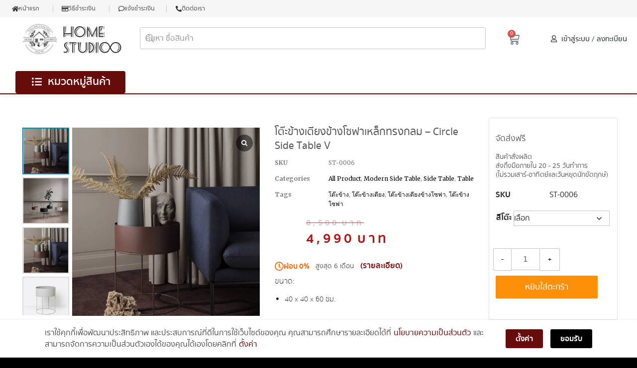

--- FILE ---
content_type: text/html; charset=UTF-8
request_url: https://homestudioo.com/product/circle-side-table-v/
body_size: 42235
content:
<!DOCTYPE html>
<html lang="th" prefix="og: https://ogp.me/ns#">

<head>
<meta charset="UTF-8">
    
    <meta name="viewport" content="width=device-width, initial-scale=1">
    <link rel="profile" href="https://gmpg.org/xfn/11">
    	<style>img:is([sizes="auto" i], [sizes^="auto," i]) { contain-intrinsic-size: 3000px 1500px }</style>
	    <script>
    if (typeof window.wp === "undefined") {
        window.wp = {};
    }
    if (typeof window.wp.i18n === "undefined") {
        window.wp.i18n = {
            setLocaleData: function(){ /* noop stub to prevent error */ }
        };
    }
    </script>
    
<!-- Search Engine Optimization by Rank Math PRO - https://rankmath.com/ -->
<title>โต๊ะข้างเตียงข้างโซฟาเหล็กทรงกลม - Circle Side Table V - HomeStudio</title>
<meta name="description" content="ขนาด: 40 x 40 x 60 ซม."/>
<meta name="robots" content="follow, index, max-snippet:-1, max-video-preview:-1, max-image-preview:large"/>
<link rel="canonical" href="https://homestudioo.com/product/circle-side-table-v/" />
<meta property="og:locale" content="th_TH" />
<meta property="og:type" content="product" />
<meta property="og:title" content="โต๊ะข้างเตียงข้างโซฟาเหล็กทรงกลม - Circle Side Table V - HomeStudio" />
<meta property="og:description" content="ขนาด: 40 x 40 x 60 ซม." />
<meta property="og:url" content="https://homestudioo.com/product/circle-side-table-v/" />
<meta property="og:site_name" content="HomeStudio" />
<meta property="og:updated_time" content="2023-10-18T20:38:38+07:00" />
<meta property="og:image" content="https://homestudioo.com/wp-content/uploads/2020/03/Circle-Side-Table-V-4-e1585135746697.jpg" />
<meta property="og:image:secure_url" content="https://homestudioo.com/wp-content/uploads/2020/03/Circle-Side-Table-V-4-e1585135746697.jpg" />
<meta property="og:image:width" content="729" />
<meta property="og:image:height" content="733" />
<meta property="og:image:alt" content="โต๊ะข้างเตียงข้างโซฟาเหล็กทรงกลม สีน้ำตาลแดง" />
<meta property="og:image:type" content="image/jpeg" />
<meta property="product:brand" content="All Product" />
<meta property="product:availability" content="instock" />
<meta property="product:retailer_item_id" content="ST-0006" />
<meta name="twitter:card" content="summary_large_image" />
<meta name="twitter:title" content="โต๊ะข้างเตียงข้างโซฟาเหล็กทรงกลม - Circle Side Table V - HomeStudio" />
<meta name="twitter:description" content="ขนาด: 40 x 40 x 60 ซม." />
<meta name="twitter:image" content="https://homestudioo.com/wp-content/uploads/2020/03/Circle-Side-Table-V-4-e1585135746697.jpg" />
<meta name="twitter:label1" content="Price" />
<meta name="twitter:data1" content="4,990&nbsp;บาท" />
<meta name="twitter:label2" content="Availability" />
<meta name="twitter:data2" content="In stock" />
<script type="application/ld+json" class="rank-math-schema-pro">{"@context":"https://schema.org","@graph":[{"@type":["FurnitureStore","Organization"],"@id":"https://homestudioo.com/#organization","name":"%%sitename%%","url":"https://homestudioo.com","sameAs":["https://www.facebook.com/homestudiooo/"],"logo":{"@type":"ImageObject","@id":"https://homestudioo.com/#logo","url":"https://homestudioo.com/wp-content/uploads/2020/04/n-logo-ori.jpg","contentUrl":"https://homestudioo.com/wp-content/uploads/2020/04/n-logo-ori.jpg","caption":"HomeStudio","inLanguage":"th","width":"1000","height":"300"},"openingHours":["Monday,Tuesday,Wednesday,Thursday,Friday,Saturday,Sunday 09:00-17:00"],"image":{"@id":"https://homestudioo.com/#logo"}},{"@type":"WebSite","@id":"https://homestudioo.com/#website","url":"https://homestudioo.com","name":"HomeStudio","alternateName":"HomeStudio","publisher":{"@id":"https://homestudioo.com/#organization"},"inLanguage":"th"},{"@type":"ImageObject","@id":"https://homestudioo.com/wp-content/uploads/2020/03/Circle-Side-Table-V-4-e1585135746697.jpg","url":"https://homestudioo.com/wp-content/uploads/2020/03/Circle-Side-Table-V-4-e1585135746697.jpg","width":"729","height":"733","caption":"\u0e42\u0e15\u0e4a\u0e30\u0e02\u0e49\u0e32\u0e07\u0e40\u0e15\u0e35\u0e22\u0e07\u0e02\u0e49\u0e32\u0e07\u0e42\u0e0b\u0e1f\u0e32\u0e40\u0e2b\u0e25\u0e47\u0e01\u0e17\u0e23\u0e07\u0e01\u0e25\u0e21 \u0e2a\u0e35\u0e19\u0e49\u0e33\u0e15\u0e32\u0e25\u0e41\u0e14\u0e07","inLanguage":"th"},{"@type":"WebPage","@id":"https://homestudioo.com/product/circle-side-table-v/#webpage","url":"https://homestudioo.com/product/circle-side-table-v/","name":"\u0e42\u0e15\u0e4a\u0e30\u0e02\u0e49\u0e32\u0e07\u0e40\u0e15\u0e35\u0e22\u0e07\u0e02\u0e49\u0e32\u0e07\u0e42\u0e0b\u0e1f\u0e32\u0e40\u0e2b\u0e25\u0e47\u0e01\u0e17\u0e23\u0e07\u0e01\u0e25\u0e21 - Circle Side Table V - HomeStudio","datePublished":"2020-03-25T18:29:38+07:00","dateModified":"2023-10-18T20:38:38+07:00","isPartOf":{"@id":"https://homestudioo.com/#website"},"primaryImageOfPage":{"@id":"https://homestudioo.com/wp-content/uploads/2020/03/Circle-Side-Table-V-4-e1585135746697.jpg"},"inLanguage":"th"},{"@type":"ProductGroup","brand":{"@type":"Brand","name":"All Product"},"name":"\u0e42\u0e15\u0e4a\u0e30\u0e02\u0e49\u0e32\u0e07\u0e40\u0e15\u0e35\u0e22\u0e07\u0e02\u0e49\u0e32\u0e07\u0e42\u0e0b\u0e1f\u0e32\u0e40\u0e2b\u0e25\u0e47\u0e01\u0e17\u0e23\u0e07\u0e01\u0e25\u0e21 - Circle Side Table V - HomeStudio","description":"\u0e42\u0e15\u0e4a\u0e30\u0e02\u0e49\u0e32\u0e07\u0e40\u0e15\u0e35\u0e22\u0e07\u0e02\u0e49\u0e32\u0e07\u0e42\u0e0b\u0e1f\u0e32\u0e40\u0e2b\u0e25\u0e47\u0e01\u0e17\u0e23\u0e07\u0e01\u0e25\u0e21 - Circle Side Table V - HomeStudio","sku":"ST-0006","category":"All Product","mainEntityOfPage":{"@id":"https://homestudioo.com/product/circle-side-table-v/#webpage"},"image":{"@id":"https://homestudioo.com/wp-content/uploads/2020/03/Circle-Side-Table-V-4-e1585135746697.jpg"},"url":"https://homestudioo.com/product/circle-side-table-v/","productGroupID":"ST-0006","hasVariant":[{"@type":"Product","sku":"ST-0006","name":"\u0e42\u0e15\u0e4a\u0e30\u0e02\u0e49\u0e32\u0e07\u0e40\u0e15\u0e35\u0e22\u0e07\u0e02\u0e49\u0e32\u0e07\u0e42\u0e0b\u0e1f\u0e32\u0e40\u0e2b\u0e25\u0e47\u0e01\u0e17\u0e23\u0e07\u0e01\u0e25\u0e21 - Circle Side Table V - \u0e2a\u0e35\u0e02\u0e32\u0e27","description":"\u0e02\u0e19\u0e32\u0e14: 40 x 40 x 60 \u0e0b\u0e21.","image":"https://homestudioo.com/wp-content/uploads/2020/03/Circle-Side-Table-V-1-150x150.jpg","offers":{"@type":"Offer","description":"\u0e02\u0e19\u0e32\u0e14: 40 x 40 x 60 \u0e0b\u0e21.","price":"4990","priceCurrency":"THB","availability":"https://schema.org/InStock","itemCondition":"NewCondition","priceValidUntil":"2027-12-31","url":"https://homestudioo.com/product/circle-side-table-v/?attribute_%25e0%25b8%25aa%25e0%25b8%25b5%25e0%25b9%2582%25e0%25b8%2595%25e0%25b9%258a%25e0%25b8%25b0=%E0%B8%AA%E0%B8%B5%E0%B8%82%E0%B8%B2%E0%B8%A7"}},{"@type":"Product","sku":"ST-0006","name":"\u0e42\u0e15\u0e4a\u0e30\u0e02\u0e49\u0e32\u0e07\u0e40\u0e15\u0e35\u0e22\u0e07\u0e02\u0e49\u0e32\u0e07\u0e42\u0e0b\u0e1f\u0e32\u0e40\u0e2b\u0e25\u0e47\u0e01\u0e17\u0e23\u0e07\u0e01\u0e25\u0e21 - Circle Side Table V - \u0e2a\u0e35\u0e14\u0e33","description":"\u0e02\u0e19\u0e32\u0e14: 40 x 40 x 60 \u0e0b\u0e21.","image":"https://homestudioo.com/wp-content/uploads/2020/03/Circle-Side-Table-V-2-150x150.jpg","offers":{"@type":"Offer","description":"\u0e02\u0e19\u0e32\u0e14: 40 x 40 x 60 \u0e0b\u0e21.","price":"4990","priceCurrency":"THB","availability":"https://schema.org/InStock","itemCondition":"NewCondition","priceValidUntil":"2027-12-31","url":"https://homestudioo.com/product/circle-side-table-v/?attribute_%25e0%25b8%25aa%25e0%25b8%25b5%25e0%25b9%2582%25e0%25b8%2595%25e0%25b9%258a%25e0%25b8%25b0=%E0%B8%AA%E0%B8%B5%E0%B8%94%E0%B8%B3"}},{"@type":"Product","sku":"ST-0006","name":"\u0e42\u0e15\u0e4a\u0e30\u0e02\u0e49\u0e32\u0e07\u0e40\u0e15\u0e35\u0e22\u0e07\u0e02\u0e49\u0e32\u0e07\u0e42\u0e0b\u0e1f\u0e32\u0e40\u0e2b\u0e25\u0e47\u0e01\u0e17\u0e23\u0e07\u0e01\u0e25\u0e21 - Circle Side Table V - \u0e2a\u0e35\u0e40\u0e02\u0e35\u0e22\u0e27\u0e40\u0e02\u0e49\u0e21","description":"\u0e02\u0e19\u0e32\u0e14: 40 x 40 x 60 \u0e0b\u0e21.","image":"https://homestudioo.com/wp-content/uploads/2020/03/Circle-Side-Table-V-3-150x150.jpg","offers":{"@type":"Offer","description":"\u0e02\u0e19\u0e32\u0e14: 40 x 40 x 60 \u0e0b\u0e21.","price":"4990","priceCurrency":"THB","availability":"https://schema.org/InStock","itemCondition":"NewCondition","priceValidUntil":"2027-12-31","url":"https://homestudioo.com/product/circle-side-table-v/?attribute_%25e0%25b8%25aa%25e0%25b8%25b5%25e0%25b9%2582%25e0%25b8%2595%25e0%25b9%258a%25e0%25b8%25b0=%E0%B8%AA%E0%B8%B5%E0%B9%80%E0%B8%82%E0%B8%B5%E0%B8%A2%E0%B8%A7%E0%B9%80%E0%B8%82%E0%B9%89%E0%B8%A1"}},{"@type":"Product","sku":"ST-0006","name":"\u0e42\u0e15\u0e4a\u0e30\u0e02\u0e49\u0e32\u0e07\u0e40\u0e15\u0e35\u0e22\u0e07\u0e02\u0e49\u0e32\u0e07\u0e42\u0e0b\u0e1f\u0e32\u0e40\u0e2b\u0e25\u0e47\u0e01\u0e17\u0e23\u0e07\u0e01\u0e25\u0e21 - Circle Side Table V - \u0e2a\u0e35\u0e19\u0e49\u0e33\u0e15\u0e32\u0e25\u0e41\u0e14\u0e07","description":"\u0e02\u0e19\u0e32\u0e14: 40 x 40 x 60 \u0e0b\u0e21.","image":"https://homestudioo.com/wp-content/uploads/2020/03/Circle-Side-Table-V-4-e1585135746697-150x150.jpg","offers":{"@type":"Offer","description":"\u0e02\u0e19\u0e32\u0e14: 40 x 40 x 60 \u0e0b\u0e21.","price":"4990","priceCurrency":"THB","availability":"https://schema.org/InStock","itemCondition":"NewCondition","priceValidUntil":"2027-12-31","url":"https://homestudioo.com/product/circle-side-table-v/?attribute_%25e0%25b8%25aa%25e0%25b8%25b5%25e0%25b9%2582%25e0%25b8%2595%25e0%25b9%258a%25e0%25b8%25b0=%E0%B8%AA%E0%B8%B5%E0%B8%99%E0%B9%89%E0%B8%B3%E0%B8%95%E0%B8%B2%E0%B8%A5%E0%B9%81%E0%B8%94%E0%B8%87"}}],"@id":"https://homestudioo.com/product/circle-side-table-v/#richSnippet"}]}</script>
<!-- /Rank Math WordPress SEO plugin -->

<link rel="alternate" type="application/rss+xml" title="HomeStudio &raquo; ฟีด" href="https://homestudioo.com/feed/" />
<script type="text/javascript">
/* <![CDATA[ */
window._wpemojiSettings = {"baseUrl":"https:\/\/s.w.org\/images\/core\/emoji\/16.0.1\/72x72\/","ext":".png","svgUrl":"https:\/\/s.w.org\/images\/core\/emoji\/16.0.1\/svg\/","svgExt":".svg","source":{"concatemoji":"https:\/\/homestudioo.com\/wp-includes\/js\/wp-emoji-release.min.js?ver=d63b9c6c0073de15382582c483584d8a"}};
/*! This file is auto-generated */
!function(s,n){var o,i,e;function c(e){try{var t={supportTests:e,timestamp:(new Date).valueOf()};sessionStorage.setItem(o,JSON.stringify(t))}catch(e){}}function p(e,t,n){e.clearRect(0,0,e.canvas.width,e.canvas.height),e.fillText(t,0,0);var t=new Uint32Array(e.getImageData(0,0,e.canvas.width,e.canvas.height).data),a=(e.clearRect(0,0,e.canvas.width,e.canvas.height),e.fillText(n,0,0),new Uint32Array(e.getImageData(0,0,e.canvas.width,e.canvas.height).data));return t.every(function(e,t){return e===a[t]})}function u(e,t){e.clearRect(0,0,e.canvas.width,e.canvas.height),e.fillText(t,0,0);for(var n=e.getImageData(16,16,1,1),a=0;a<n.data.length;a++)if(0!==n.data[a])return!1;return!0}function f(e,t,n,a){switch(t){case"flag":return n(e,"\ud83c\udff3\ufe0f\u200d\u26a7\ufe0f","\ud83c\udff3\ufe0f\u200b\u26a7\ufe0f")?!1:!n(e,"\ud83c\udde8\ud83c\uddf6","\ud83c\udde8\u200b\ud83c\uddf6")&&!n(e,"\ud83c\udff4\udb40\udc67\udb40\udc62\udb40\udc65\udb40\udc6e\udb40\udc67\udb40\udc7f","\ud83c\udff4\u200b\udb40\udc67\u200b\udb40\udc62\u200b\udb40\udc65\u200b\udb40\udc6e\u200b\udb40\udc67\u200b\udb40\udc7f");case"emoji":return!a(e,"\ud83e\udedf")}return!1}function g(e,t,n,a){var r="undefined"!=typeof WorkerGlobalScope&&self instanceof WorkerGlobalScope?new OffscreenCanvas(300,150):s.createElement("canvas"),o=r.getContext("2d",{willReadFrequently:!0}),i=(o.textBaseline="top",o.font="600 32px Arial",{});return e.forEach(function(e){i[e]=t(o,e,n,a)}),i}function t(e){var t=s.createElement("script");t.src=e,t.defer=!0,s.head.appendChild(t)}"undefined"!=typeof Promise&&(o="wpEmojiSettingsSupports",i=["flag","emoji"],n.supports={everything:!0,everythingExceptFlag:!0},e=new Promise(function(e){s.addEventListener("DOMContentLoaded",e,{once:!0})}),new Promise(function(t){var n=function(){try{var e=JSON.parse(sessionStorage.getItem(o));if("object"==typeof e&&"number"==typeof e.timestamp&&(new Date).valueOf()<e.timestamp+604800&&"object"==typeof e.supportTests)return e.supportTests}catch(e){}return null}();if(!n){if("undefined"!=typeof Worker&&"undefined"!=typeof OffscreenCanvas&&"undefined"!=typeof URL&&URL.createObjectURL&&"undefined"!=typeof Blob)try{var e="postMessage("+g.toString()+"("+[JSON.stringify(i),f.toString(),p.toString(),u.toString()].join(",")+"));",a=new Blob([e],{type:"text/javascript"}),r=new Worker(URL.createObjectURL(a),{name:"wpTestEmojiSupports"});return void(r.onmessage=function(e){c(n=e.data),r.terminate(),t(n)})}catch(e){}c(n=g(i,f,p,u))}t(n)}).then(function(e){for(var t in e)n.supports[t]=e[t],n.supports.everything=n.supports.everything&&n.supports[t],"flag"!==t&&(n.supports.everythingExceptFlag=n.supports.everythingExceptFlag&&n.supports[t]);n.supports.everythingExceptFlag=n.supports.everythingExceptFlag&&!n.supports.flag,n.DOMReady=!1,n.readyCallback=function(){n.DOMReady=!0}}).then(function(){return e}).then(function(){var e;n.supports.everything||(n.readyCallback(),(e=n.source||{}).concatemoji?t(e.concatemoji):e.wpemoji&&e.twemoji&&(t(e.twemoji),t(e.wpemoji)))}))}((window,document),window._wpemojiSettings);
/* ]]> */
</script>
<link rel='stylesheet' href='//homestudioo.com/wp-content/plugins/fb-reviews-pro/static/css/facebook-review.css?ver=d63b9c6c0073de15382582c483584d8a' type='text/css' media='all' />
<style id='wp-emoji-styles-inline-css' type='text/css'>

	img.wp-smiley, img.emoji {
		display: inline !important;
		border: none !important;
		box-shadow: none !important;
		height: 1em !important;
		width: 1em !important;
		margin: 0 0.07em !important;
		vertical-align: -0.1em !important;
		background: none !important;
		padding: 0 !important;
	}
</style>
<link rel='stylesheet' href='//homestudioo.com/wp-includes/css/dist/block-library/style.min.css?ver=d63b9c6c0073de15382582c483584d8a' type='text/css' media='all' />
<style id='classic-theme-styles-inline-css' type='text/css'>
/*! This file is auto-generated */
.wp-block-button__link{color:#fff;background-color:#32373c;border-radius:9999px;box-shadow:none;text-decoration:none;padding:calc(.667em + 2px) calc(1.333em + 2px);font-size:1.125em}.wp-block-file__button{background:#32373c;color:#fff;text-decoration:none}
</style>
<style id='global-styles-inline-css' type='text/css'>
:root{--wp--preset--aspect-ratio--square: 1;--wp--preset--aspect-ratio--4-3: 4/3;--wp--preset--aspect-ratio--3-4: 3/4;--wp--preset--aspect-ratio--3-2: 3/2;--wp--preset--aspect-ratio--2-3: 2/3;--wp--preset--aspect-ratio--16-9: 16/9;--wp--preset--aspect-ratio--9-16: 9/16;--wp--preset--color--black: #000000;--wp--preset--color--cyan-bluish-gray: #abb8c3;--wp--preset--color--white: #ffffff;--wp--preset--color--pale-pink: #f78da7;--wp--preset--color--vivid-red: #cf2e2e;--wp--preset--color--luminous-vivid-orange: #ff6900;--wp--preset--color--luminous-vivid-amber: #fcb900;--wp--preset--color--light-green-cyan: #7bdcb5;--wp--preset--color--vivid-green-cyan: #00d084;--wp--preset--color--pale-cyan-blue: #8ed1fc;--wp--preset--color--vivid-cyan-blue: #0693e3;--wp--preset--color--vivid-purple: #9b51e0;--wp--preset--gradient--vivid-cyan-blue-to-vivid-purple: linear-gradient(135deg,rgba(6,147,227,1) 0%,rgb(155,81,224) 100%);--wp--preset--gradient--light-green-cyan-to-vivid-green-cyan: linear-gradient(135deg,rgb(122,220,180) 0%,rgb(0,208,130) 100%);--wp--preset--gradient--luminous-vivid-amber-to-luminous-vivid-orange: linear-gradient(135deg,rgba(252,185,0,1) 0%,rgba(255,105,0,1) 100%);--wp--preset--gradient--luminous-vivid-orange-to-vivid-red: linear-gradient(135deg,rgba(255,105,0,1) 0%,rgb(207,46,46) 100%);--wp--preset--gradient--very-light-gray-to-cyan-bluish-gray: linear-gradient(135deg,rgb(238,238,238) 0%,rgb(169,184,195) 100%);--wp--preset--gradient--cool-to-warm-spectrum: linear-gradient(135deg,rgb(74,234,220) 0%,rgb(151,120,209) 20%,rgb(207,42,186) 40%,rgb(238,44,130) 60%,rgb(251,105,98) 80%,rgb(254,248,76) 100%);--wp--preset--gradient--blush-light-purple: linear-gradient(135deg,rgb(255,206,236) 0%,rgb(152,150,240) 100%);--wp--preset--gradient--blush-bordeaux: linear-gradient(135deg,rgb(254,205,165) 0%,rgb(254,45,45) 50%,rgb(107,0,62) 100%);--wp--preset--gradient--luminous-dusk: linear-gradient(135deg,rgb(255,203,112) 0%,rgb(199,81,192) 50%,rgb(65,88,208) 100%);--wp--preset--gradient--pale-ocean: linear-gradient(135deg,rgb(255,245,203) 0%,rgb(182,227,212) 50%,rgb(51,167,181) 100%);--wp--preset--gradient--electric-grass: linear-gradient(135deg,rgb(202,248,128) 0%,rgb(113,206,126) 100%);--wp--preset--gradient--midnight: linear-gradient(135deg,rgb(2,3,129) 0%,rgb(40,116,252) 100%);--wp--preset--font-size--small: 13px;--wp--preset--font-size--medium: 20px;--wp--preset--font-size--large: 36px;--wp--preset--font-size--x-large: 42px;--wp--preset--spacing--20: 0.44rem;--wp--preset--spacing--30: 0.67rem;--wp--preset--spacing--40: 1rem;--wp--preset--spacing--50: 1.5rem;--wp--preset--spacing--60: 2.25rem;--wp--preset--spacing--70: 3.38rem;--wp--preset--spacing--80: 5.06rem;--wp--preset--shadow--natural: 6px 6px 9px rgba(0, 0, 0, 0.2);--wp--preset--shadow--deep: 12px 12px 50px rgba(0, 0, 0, 0.4);--wp--preset--shadow--sharp: 6px 6px 0px rgba(0, 0, 0, 0.2);--wp--preset--shadow--outlined: 6px 6px 0px -3px rgba(255, 255, 255, 1), 6px 6px rgba(0, 0, 0, 1);--wp--preset--shadow--crisp: 6px 6px 0px rgba(0, 0, 0, 1);}:where(.is-layout-flex){gap: 0.5em;}:where(.is-layout-grid){gap: 0.5em;}body .is-layout-flex{display: flex;}.is-layout-flex{flex-wrap: wrap;align-items: center;}.is-layout-flex > :is(*, div){margin: 0;}body .is-layout-grid{display: grid;}.is-layout-grid > :is(*, div){margin: 0;}:where(.wp-block-columns.is-layout-flex){gap: 2em;}:where(.wp-block-columns.is-layout-grid){gap: 2em;}:where(.wp-block-post-template.is-layout-flex){gap: 1.25em;}:where(.wp-block-post-template.is-layout-grid){gap: 1.25em;}.has-black-color{color: var(--wp--preset--color--black) !important;}.has-cyan-bluish-gray-color{color: var(--wp--preset--color--cyan-bluish-gray) !important;}.has-white-color{color: var(--wp--preset--color--white) !important;}.has-pale-pink-color{color: var(--wp--preset--color--pale-pink) !important;}.has-vivid-red-color{color: var(--wp--preset--color--vivid-red) !important;}.has-luminous-vivid-orange-color{color: var(--wp--preset--color--luminous-vivid-orange) !important;}.has-luminous-vivid-amber-color{color: var(--wp--preset--color--luminous-vivid-amber) !important;}.has-light-green-cyan-color{color: var(--wp--preset--color--light-green-cyan) !important;}.has-vivid-green-cyan-color{color: var(--wp--preset--color--vivid-green-cyan) !important;}.has-pale-cyan-blue-color{color: var(--wp--preset--color--pale-cyan-blue) !important;}.has-vivid-cyan-blue-color{color: var(--wp--preset--color--vivid-cyan-blue) !important;}.has-vivid-purple-color{color: var(--wp--preset--color--vivid-purple) !important;}.has-black-background-color{background-color: var(--wp--preset--color--black) !important;}.has-cyan-bluish-gray-background-color{background-color: var(--wp--preset--color--cyan-bluish-gray) !important;}.has-white-background-color{background-color: var(--wp--preset--color--white) !important;}.has-pale-pink-background-color{background-color: var(--wp--preset--color--pale-pink) !important;}.has-vivid-red-background-color{background-color: var(--wp--preset--color--vivid-red) !important;}.has-luminous-vivid-orange-background-color{background-color: var(--wp--preset--color--luminous-vivid-orange) !important;}.has-luminous-vivid-amber-background-color{background-color: var(--wp--preset--color--luminous-vivid-amber) !important;}.has-light-green-cyan-background-color{background-color: var(--wp--preset--color--light-green-cyan) !important;}.has-vivid-green-cyan-background-color{background-color: var(--wp--preset--color--vivid-green-cyan) !important;}.has-pale-cyan-blue-background-color{background-color: var(--wp--preset--color--pale-cyan-blue) !important;}.has-vivid-cyan-blue-background-color{background-color: var(--wp--preset--color--vivid-cyan-blue) !important;}.has-vivid-purple-background-color{background-color: var(--wp--preset--color--vivid-purple) !important;}.has-black-border-color{border-color: var(--wp--preset--color--black) !important;}.has-cyan-bluish-gray-border-color{border-color: var(--wp--preset--color--cyan-bluish-gray) !important;}.has-white-border-color{border-color: var(--wp--preset--color--white) !important;}.has-pale-pink-border-color{border-color: var(--wp--preset--color--pale-pink) !important;}.has-vivid-red-border-color{border-color: var(--wp--preset--color--vivid-red) !important;}.has-luminous-vivid-orange-border-color{border-color: var(--wp--preset--color--luminous-vivid-orange) !important;}.has-luminous-vivid-amber-border-color{border-color: var(--wp--preset--color--luminous-vivid-amber) !important;}.has-light-green-cyan-border-color{border-color: var(--wp--preset--color--light-green-cyan) !important;}.has-vivid-green-cyan-border-color{border-color: var(--wp--preset--color--vivid-green-cyan) !important;}.has-pale-cyan-blue-border-color{border-color: var(--wp--preset--color--pale-cyan-blue) !important;}.has-vivid-cyan-blue-border-color{border-color: var(--wp--preset--color--vivid-cyan-blue) !important;}.has-vivid-purple-border-color{border-color: var(--wp--preset--color--vivid-purple) !important;}.has-vivid-cyan-blue-to-vivid-purple-gradient-background{background: var(--wp--preset--gradient--vivid-cyan-blue-to-vivid-purple) !important;}.has-light-green-cyan-to-vivid-green-cyan-gradient-background{background: var(--wp--preset--gradient--light-green-cyan-to-vivid-green-cyan) !important;}.has-luminous-vivid-amber-to-luminous-vivid-orange-gradient-background{background: var(--wp--preset--gradient--luminous-vivid-amber-to-luminous-vivid-orange) !important;}.has-luminous-vivid-orange-to-vivid-red-gradient-background{background: var(--wp--preset--gradient--luminous-vivid-orange-to-vivid-red) !important;}.has-very-light-gray-to-cyan-bluish-gray-gradient-background{background: var(--wp--preset--gradient--very-light-gray-to-cyan-bluish-gray) !important;}.has-cool-to-warm-spectrum-gradient-background{background: var(--wp--preset--gradient--cool-to-warm-spectrum) !important;}.has-blush-light-purple-gradient-background{background: var(--wp--preset--gradient--blush-light-purple) !important;}.has-blush-bordeaux-gradient-background{background: var(--wp--preset--gradient--blush-bordeaux) !important;}.has-luminous-dusk-gradient-background{background: var(--wp--preset--gradient--luminous-dusk) !important;}.has-pale-ocean-gradient-background{background: var(--wp--preset--gradient--pale-ocean) !important;}.has-electric-grass-gradient-background{background: var(--wp--preset--gradient--electric-grass) !important;}.has-midnight-gradient-background{background: var(--wp--preset--gradient--midnight) !important;}.has-small-font-size{font-size: var(--wp--preset--font-size--small) !important;}.has-medium-font-size{font-size: var(--wp--preset--font-size--medium) !important;}.has-large-font-size{font-size: var(--wp--preset--font-size--large) !important;}.has-x-large-font-size{font-size: var(--wp--preset--font-size--x-large) !important;}
:where(.wp-block-post-template.is-layout-flex){gap: 1.25em;}:where(.wp-block-post-template.is-layout-grid){gap: 1.25em;}
:where(.wp-block-columns.is-layout-flex){gap: 2em;}:where(.wp-block-columns.is-layout-grid){gap: 2em;}
:root :where(.wp-block-pullquote){font-size: 1.5em;line-height: 1.6;}
</style>
<link rel='stylesheet' href='//homestudioo.com/wp-content/plugins/mabel-wheel-of-fortune/public/css/public.min.css?ver=3.3.3' type='text/css' media='all' />
<link rel='stylesheet' href='//homestudioo.com/wp-content/plugins/seed-confirm-pro/plugins/jquery.modal.min.css?ver=d63b9c6c0073de15382582c483584d8a' type='text/css' media='all' />
<link rel='stylesheet' href='//homestudioo.com/wp-content/plugins/seed-confirm-pro/css/seed-confirm-pro.css?ver=d63b9c6c0073de15382582c483584d8a' type='text/css' media='all' />
<link rel='stylesheet' href='//homestudioo.com/wp-content/plugins/woocommerce/assets/css/woocommerce-layout.css?ver=10.2.2' type='text/css' media='all' />
<link rel='stylesheet' href='//homestudioo.com/wp-content/plugins/woocommerce/assets/css/woocommerce-smallscreen.css?ver=10.2.2' type='text/css' media='only screen and (max-width: 768px)' />
<link rel='stylesheet' href='//homestudioo.com/wp-content/plugins/woocommerce/assets/css/woocommerce.css?ver=10.2.2' type='text/css' media='all' />
<style id='woocommerce-inline-inline-css' type='text/css'>
.woocommerce form .form-row .required { visibility: visible; }
</style>
<link rel='stylesheet' href='//homestudioo.com/wp-content/plugins/wt-smart-coupons-for-woocommerce/public/css/wt-smart-coupon-public.css?ver=2.2.3' type='text/css' media='all' />
<link rel='stylesheet' href='//homestudioo.com/wp-content/plugins/wz-plus-minus/public/css/wz-plus-minus-public.css?ver=1.0.0' type='text/css' media='all' />
<link rel='stylesheet' href='//homestudioo.com/wp-content/plugins/wz_priceza_tracking/public/css/wz_priceza_tracking-public.css?ver=1.0.0' type='text/css' media='all' />
<link rel='stylesheet' href='//homestudioo.com/wp-content/plugins/added-to-cart-popup-woocommerce/assets/css/xoo-cp-style.css?ver=1.7' type='text/css' media='all' />
<style id='xoo-cp-style-inline-css' type='text/css'>
a.xoo-cp-btn-ch{
				display: none;
			}td.xoo-cp-pqty{
			    min-width: 120px;
			}.xoo-cp-adding,.xoo-cp-added{display:none!important}
			.xoo-cp-container{
				max-width: 650px;
			}
			.xcp-btn{
				background-color: #fe8f08;
				color: #ffffff;
				font-size: 14px;
				border-radius: 5px;
				border: 1px solid #fe8f08;
			}
			.xcp-btn:hover{
				color: #ffffff;
			}
			td.xoo-cp-pimg{
				width: 20%;
			}
			table.xoo-cp-pdetails , table.xoo-cp-pdetails tr{
				border: 0!important;
			}
			table.xoo-cp-pdetails td{
				border-style: solid;
				border-width: 0px;
				border-color: #fe8f08;
			}
</style>
<link rel='stylesheet' href='//homestudioo.com/wp-content/plugins/woocommerce/assets/css/brands.css?ver=10.2.2' type='text/css' media='all' />
<link rel='stylesheet' href='//homestudioo.com/wp-content/themes/wzcore/css/mobile.css?ver=d63b9c6c0073de15382582c483584d8a' type='text/css' media='all' />
<link rel='stylesheet' href='//homestudioo.com/wp-content/themes/wzcore/css/desktop.css?ver=d63b9c6c0073de15382582c483584d8a' type='text/css' media='(min-width: 992px)' />
<link rel='stylesheet' href='//homestudioo.com/wp-content/themes/wzcore/css/woo.css?ver=d63b9c6c0073de15382582c483584d8a' type='text/css' media='all' />
<link rel='stylesheet' href='//homestudioo.com/wp-content/plugins/elementor/assets/css/frontend.min.css?ver=3.32.3' type='text/css' media='all' />
<link rel='stylesheet' href='//homestudioo.com/wp-content/plugins/elementor-pro/assets/css/widget-woocommerce-product-images.min.css?ver=3.32.2' type='text/css' media='all' />
<link rel='stylesheet' href='//homestudioo.com/wp-content/plugins/elementor/assets/css/widget-heading.min.css?ver=3.32.3' type='text/css' media='all' />
<link rel='stylesheet' href='//homestudioo.com/wp-content/plugins/elementor-pro/assets/css/widget-woocommerce-product-rating.min.css?ver=3.32.2' type='text/css' media='all' />
<link rel='stylesheet' href='//homestudioo.com/wp-content/plugins/elementor-pro/assets/css/widget-woocommerce-product-meta.min.css?ver=3.32.2' type='text/css' media='all' />
<link rel='stylesheet' href='//homestudioo.com/wp-content/plugins/elementor-pro/assets/css/widget-woocommerce-product-price.min.css?ver=3.32.2' type='text/css' media='all' />
<link rel='stylesheet' href='//homestudioo.com/wp-content/plugins/elementor/assets/css/widget-icon-box.min.css?ver=3.32.3' type='text/css' media='all' />
<link rel='stylesheet' href='//homestudioo.com/wp-content/plugins/elementor-pro/assets/css/widget-woocommerce-product-add-to-cart.min.css?ver=3.32.2' type='text/css' media='all' />
<link rel='stylesheet' href='//homestudioo.com/wp-content/plugins/elementor-pro/assets/css/widget-woocommerce-product-data-tabs.min.css?ver=3.32.2' type='text/css' media='all' />
<link rel='stylesheet' href='//homestudioo.com/wp-content/plugins/elementor/assets/lib/eicons/css/elementor-icons.min.css?ver=5.44.0' type='text/css' media='all' />
<link rel='stylesheet' href='//homestudioo.com/wp-content/uploads/elementor/css/post-63458.css?ver=1759580961' type='text/css' media='all' />
<link rel='stylesheet' href='//homestudioo.com/wp-content/plugins/elementor/assets/lib/font-awesome/css/all.min.css?ver=3.32.3' type='text/css' media='all' />
<link rel='stylesheet' href='//homestudioo.com/wp-content/plugins/elementor/assets/lib/font-awesome/css/v4-shims.min.css?ver=3.32.3' type='text/css' media='all' />
<link rel='stylesheet' href='//homestudioo.com/wp-content/uploads/elementor/css/post-290.css?ver=1759580967' type='text/css' media='all' />
<link rel='stylesheet' href='//homestudioo.com/wp-content/plugins/jet-woo-builder/assets/css/frontend.css?ver=2.2.1.1' type='text/css' media='all' />
<style id='jet-woo-builder-inline-css' type='text/css'>
@font-face {
				font-family: "WooCommerce";
				font-weight: normal;
				font-style: normal;
				src: url("https://homestudioo.com/wp-content/plugins/woocommerce/assets/fonts/WooCommerce.eot");
				src: url("https://homestudioo.com/wp-content/plugins/woocommerce/assets/fonts/WooCommerce.eot?#iefix") format("embedded-opentype"),
					 url("https://homestudioo.com/wp-content/plugins/woocommerce/assets/fonts/WooCommerce.woff") format("woff"),
					 url("https://homestudioo.com/wp-content/plugins/woocommerce/assets/fonts/WooCommerce.ttf") format("truetype"),
					 url("https://homestudioo.com/wp-content/plugins/woocommerce/assets/fonts/WooCommerce.svg#WooCommerce") format("svg");
			}
</style>
<link rel='stylesheet' href='//homestudioo.com/wp-content/plugins/elementor/assets/lib/font-awesome/css/fontawesome.min.css?ver=5.15.3' type='text/css' media='all' />
<link rel='stylesheet' href='//homestudioo.com/wp-content/plugins/elementor/assets/lib/font-awesome/css/solid.min.css?ver=5.15.3' type='text/css' media='all' />
<link rel='stylesheet' href='//homestudioo.com/wp-content/plugins/elementor/assets/lib/swiper/v8/css/swiper.min.css?ver=8.4.5' type='text/css' media='all' />
<link rel='stylesheet' href='//homestudioo.com/wp-content/plugins/elementor/assets/css/conditionals/e-swiper.min.css?ver=3.32.3' type='text/css' media='all' />
<link rel='stylesheet' href='//homestudioo.com/wp-content/plugins/jet-woo-builder/assets/css/lib/jetwoobuilder-frontend-font/css/jetwoobuilder-frontend-font.css?ver=2.2.1.1' type='text/css' media='all' />
<link rel='stylesheet' href='//homestudioo.com/wp-content/plugins/designil-pdpa/public/assets/css/designil-pdpa-form.min.css?ver=2.2.3' type='text/css' media='all' />
<link rel='stylesheet' href='//homestudioo.com/wp-content/plugins/designil-pdpa/public/assets/css/designil-pdpa-public.min.css?ver=2.2.3' type='text/css' media='all' />
<link rel='stylesheet' href='//homestudioo.com/wp-content/designil-pdpa/designil-pdpa-style.min.css?ver=2031347080' type='text/css' media='all' />
<link rel='stylesheet' href='//homestudioo.com/wp-content/themes/wzchild/style.css?ver=d63b9c6c0073de15382582c483584d8a' type='text/css' media='all' />
<link rel='stylesheet' href='//homestudioo.com/wp-content/themes/wzchild/vendor/fonts/sukhumvit/font.css?ver=d63b9c6c0073de15382582c483584d8a' type='text/css' media='all' />
<style id='seed-fonts-all-inline-css' type='text/css'>
h1, h2, h3, h4, h5, h6, nav, .nav, .menu, button, .button, .btn, .price, ._heading, .wp-block-pullquote blockquote, blockquote, label, legend, .jet-headline__label, .bdt-wc-carousel-title{font-family: "sukhumvit",sans-serif !important; }body {--s-heading:"sukhumvit",sans-serif !important}body {--s-heading-weight:}
</style>
<link rel='stylesheet' href='//homestudioo.com/wp-content/themes/wzchild/vendor/fonts/sukhumvit/font.css?ver=d63b9c6c0073de15382582c483584d8a' type='text/css' media='all' />
<style id='seed-fonts-body-all-inline-css' type='text/css'>
body, p{font-family: "sukhumvit",sans-serif !important; font-size: 14.5px !important; line-height: 1.6 !important; }body {--s-body:"sukhumvit",sans-serif !important;--s-body-line-height:1.6;}
</style>
<link rel='stylesheet' href='//homestudioo.com/wp-content/plugins/gallery-slider-for-woocommerce/public/css/fontello.min.css?ver=3.1.0' type='text/css' media='all' />
<link rel='stylesheet' href='//homestudioo.com/wp-content/plugins/gallery-slider-for-woocommerce/public/css/swiper.min.css?ver=3.1.0' type='text/css' media='all' />
<link rel='stylesheet' href='//homestudioo.com/wp-content/plugins/gallery-slider-for-woocommerce/public/css/fancybox.min.css?ver=3.1.0' type='text/css' media='all' />
<link rel='stylesheet' href='//homestudioo.com/wp-content/plugins/gallery-slider-for-woocommerce/public/css/woo-gallery-slider-public.min.css?ver=3.1.0' type='text/css' media='all' />
<style id='gallery-slider-for-woocommerce-inline-css' type='text/css'>
#wpgs-gallery .wcgs-thumb.spswiper-slide-thumb-active.wcgs-thumb img {border: 2px solid #0085BA;}#wpgs-gallery .wcgs-thumb.spswiper-slide:hover img,#wpgs-gallery .wcgs-thumb.spswiper-slide-thumb-active.wcgs-thumb:hover img {border-color: #0085BA;}#wpgs-gallery .wcgs-thumb.spswiper-slide img {border: 2px solid #dddddd;border-radius: 0px;}#wpgs-gallery .wcgs-video-icon:after {content: "\e823";}#wpgs-gallery .gallery-navigation-carousel-wrapper {-ms-flex-order: -1 !important;order: -1 !important;margin-right: 6px;;}.rtl #wpgs-gallery.wcgs-vertical-right .gallery-navigation-carousel-wrapper {margin-right: 6px;margin-left: 0;}#wpgs-gallery .wcgs-carousel .wcgs-spswiper-arrow {font-size: 16px;}#wpgs-gallery .wcgs-carousel .wcgs-spswiper-arrow:before,#wpgs-gallery .wcgs-carousel .wcgs-spswiper-arrow:before {font-size: 16px;color: #fff;line-height: unset;}#wpgs-gallery.wcgs-woocommerce-product-gallery .wcgs-carousel .wcgs-slider-image {border-radius: 0px;}#wpgs-gallery .wcgs-carousel .wcgs-spswiper-arrow,#wpgs-gallery .wcgs-carousel .wcgs-spswiper-arrow{background-color: rgba(0, 0, 0, .5);border-radius: 0px;}#wpgs-gallery .wcgs-carousel .wcgs-spswiper-arrow:hover, #wpgs-gallery .wcgs-carousel .wcgs-spswiper-arrow:hover {background-color: rgba(0, 0, 0, .85);}#wpgs-gallery .wcgs-carousel .wcgs-spswiper-arrow:hover::before, #wpgs-gallery .wcgs-carousel .wcgs-spswiper-arrow:hover::before{ color: #fff;}#wpgs-gallery .spswiper-pagination .spswiper-pagination-bullet {background-color: rgba(115, 119, 121, 0.5);}#wpgs-gallery .spswiper-pagination .spswiper-pagination-bullet.spswiper-pagination-bullet-active {background-color: rgba(115, 119, 121, 0.8);}#wpgs-gallery .wcgs-lightbox .sp_wgs-lightbox {color: #fff;background-color: rgba(0, 0, 0, 0.5);font-size: 13px;}#wpgs-gallery .wcgs-lightbox .sp_wgs-lightbox:hover {color: #fff;background-color: rgba(0, 0, 0, 0.8);}#wpgs-gallery .gallery-navigation-carousel.vertical .wcgs-spswiper-button-next.wcgs-spswiper-arrow::before,#wpgs-gallery .gallery-navigation-carousel .wcgs-spswiper-button-prev.wcgs-spswiper-arrow::before {content: "\e814";}#wpgs-gallery .gallery-navigation-carousel.vertical .wcgs-spswiper-button-prev.wcgs-spswiper-arrow::before,#wpgs-gallery .gallery-navigation-carousel .wcgs-spswiper-button-next.wcgs-spswiper-arrow::before {content: "\e801";}#wpgs-gallery .gallery-navigation-carousel .wcgs-spswiper-arrow {background-color: rgba(0, 0, 0, 0.5);}#wpgs-gallery .gallery-navigation-carousel .wcgs-spswiper-arrow:before{font-size: 12px;color: #fff;}#wpgs-gallery .gallery-navigation-carousel .wcgs-spswiper-arrow:hover {background-color: rgba(0, 0, 0, 0.8);}#wpgs-gallery .wcgs-carousel .wcgs-spswiper-button-prev.wcgs-spswiper-arrow::before {content: "\e814";}#wpgs-gallery .wcgs-carousel .wcgs-spswiper-button-next.wcgs-spswiper-arrow::before {content: "\e801";}#wpgs-gallery .gallery-navigation-carousel .wcgs-spswiper-arrow:hover::before{color: #fff;}#wpgs-gallery {margin-bottom: 30px;max-width: 50%;}.wcgs-fancybox-wrapper .fancybox__caption {color: #ffffff;font-size: 14px;}.fancybox-bg {background: #1e1e1e !important;}#wpgs-gallery .wcgs-carousel .wcgs-spswiper-arrow, #wpgs-gallery .wcgs-carousel .wcgs-spswiper-arrow {opacity: 0;}#wpgs-gallery.vertical .gallery-navigation-carousel-wrapper:not(.wcgs-hidden) {width: 20%;}#wpgs-gallery.vertical.wcgs-woocommerce-product-gallery .wcgs-carousel{width: calc(100% - 20%);}
</style>
<link rel='stylesheet' href='//homestudioo.com/wp-content/plugins/gallery-slider-for-woocommerce/admin/css/fontello.min.css?ver=3.1.0' type='text/css' media='all' />
<style id='kadence-blocks-global-variables-inline-css' type='text/css'>
:root {--global-kb-font-size-sm:clamp(0.8rem, 0.73rem + 0.217vw, 0.9rem);--global-kb-font-size-md:clamp(1.1rem, 0.995rem + 0.326vw, 1.25rem);--global-kb-font-size-lg:clamp(1.75rem, 1.576rem + 0.543vw, 2rem);--global-kb-font-size-xl:clamp(2.25rem, 1.728rem + 1.63vw, 3rem);--global-kb-font-size-xxl:clamp(2.5rem, 1.456rem + 3.26vw, 4rem);--global-kb-font-size-xxxl:clamp(2.75rem, 0.489rem + 7.065vw, 6rem);}:root {--global-palette1: #3182CE;--global-palette2: #2B6CB0;--global-palette3: #1A202C;--global-palette4: #2D3748;--global-palette5: #4A5568;--global-palette6: #718096;--global-palette7: #EDF2F7;--global-palette8: #F7FAFC;--global-palette9: #ffffff;}
</style>
<link rel='stylesheet' href='//homestudioo.com/wp-content/plugins/product-video-gallery-slider-for-woocommerce/public/css/fancybox.css?ver=1.5.1.5' type='text/css' media='all' />
<link rel='stylesheet' href='//homestudioo.com/wp-content/plugins/product-video-gallery-slider-for-woocommerce/public/css/swiper-bundle.min.css?ver=1.5.1.5' type='text/css' media='all' />
<link rel='stylesheet' href='//homestudioo.com/wp-content/plugins/product-video-gallery-slider-for-woocommerce/public/css/nickx-front.css?ver=1.5.1.5' type='text/css' media='all' />
<link rel='stylesheet' href='//homestudioo.com/wp-content/plugins/jet-search/assets/lib/chosen/chosen.min.css?ver=1.8.7' type='text/css' media='all' />
<link rel='stylesheet' href='//homestudioo.com/wp-content/plugins/jet-search/assets/css/jet-search.css?ver=3.5.14' type='text/css' media='all' />
<link rel='stylesheet' href='//homestudioo.com/wp-content/uploads/elementor/css/post-211.css?ver=1759580961' type='text/css' media='all' />
<link rel='stylesheet' href='//homestudioo.com/wp-content/plugins/bdthemes-element-pack/assets/css/bdt-uikit.css?ver=3.21.7' type='text/css' media='all' />
<link rel='stylesheet' href='//homestudioo.com/wp-content/plugins/bdthemes-element-pack/assets/css/ep-helper.css?ver=8.5.0' type='text/css' media='all' />
<link rel='stylesheet' href='//fonts.googleapis.com/css?family=Roboto:100,100italic,200,200italic,300,300italic,400,400italic,500,500italic,600,600italic,700,700italic,800,800italic,900,900italic&#038;display=auto' type='text/css' media='all' />
<link rel='stylesheet' href='//fonts.googleapis.com/css?family=Roboto+Slab:100,100italic,200,200italic,300,300italic,400,400italic,500,500italic,600,600italic,700,700italic,800,800italic,900,900italic&#038;display=auto' type='text/css' media='all' />
<link rel='stylesheet' href='//fonts.googleapis.com/css?family=Merriweather:100,100italic,200,200italic,300,300italic,400,400italic,500,500italic,600,600italic,700,700italic,800,800italic,900,900italic&#038;display=auto' type='text/css' media='all' />
<link rel='stylesheet' href='//fonts.googleapis.com/css?family=Archivo+Narrow:100,100italic,200,200italic,300,300italic,400,400italic,500,500italic,600,600italic,700,700italic,800,800italic,900,900italic&#038;display=auto' type='text/css' media='all' />
<link rel='stylesheet' href='//homestudioo.com/wp-content/plugins/elementor/assets/lib/font-awesome/css/regular.min.css?ver=5.15.3' type='text/css' media='all' />
<script type="text/javascript">
            window._nslDOMReady = (function () {
                const executedCallbacks = new Set();
            
                return function (callback) {
                    /**
                    * Third parties might dispatch DOMContentLoaded events, so we need to ensure that we only run our callback once!
                    */
                    if (executedCallbacks.has(callback)) return;
            
                    const wrappedCallback = function () {
                        if (executedCallbacks.has(callback)) return;
                        executedCallbacks.add(callback);
                        callback();
                    };
            
                    if (document.readyState === "complete" || document.readyState === "interactive") {
                        wrappedCallback();
                    } else {
                        document.addEventListener("DOMContentLoaded", wrappedCallback);
                    }
                };
            })();
        </script><script type="text/javascript" id="woocommerce-google-analytics-integration-gtag-js-after">
/* <![CDATA[ */
/* Google Analytics for WooCommerce (gtag.js) */
					window.dataLayer = window.dataLayer || [];
					function gtag(){dataLayer.push(arguments);}
					// Set up default consent state.
					for ( const mode of [{"analytics_storage":"denied","ad_storage":"denied","ad_user_data":"denied","ad_personalization":"denied","region":["AT","BE","BG","HR","CY","CZ","DK","EE","FI","FR","DE","GR","HU","IS","IE","IT","LV","LI","LT","LU","MT","NL","NO","PL","PT","RO","SK","SI","ES","SE","GB","CH"]}] || [] ) {
						gtag( "consent", "default", { "wait_for_update": 500, ...mode } );
					}
					gtag("js", new Date());
					gtag("set", "developer_id.dOGY3NW", true);
					gtag("config", "G-WKVK0X950X", {"track_404":false,"allow_google_signals":true,"logged_in":false,"linker":{"domains":[],"allow_incoming":false},"custom_map":{"dimension1":"logged_in"}});
/* ]]> */
</script>
<script type="text/javascript" defer src="//homestudioo.com/wp-content/plugins/fb-reviews-pro/static/js/wpac-time.js?ver=d63b9c6c0073de15382582c483584d8a" id="wpac_time_js-js"></script>
<script type="text/javascript" id="jquery-core-js-extra">
/* <![CDATA[ */
var pp = {"ajax_url":"https:\/\/homestudioo.com\/wp-admin\/admin-ajax.php"};
/* ]]> */
</script>
<script type="text/javascript" defer src="//homestudioo.com/wp-includes/js/jquery/jquery.min.js?ver=3.7.1" id="jquery-core-js"></script>
<script type="text/javascript" defer src="//homestudioo.com/wp-includes/js/jquery/jquery-migrate.min.js?ver=3.4.1" id="jquery-migrate-js"></script>
<script type="text/javascript" defer src="//homestudioo.com/wp-includes/js/imagesloaded.min.js?ver=d63b9c6c0073de15382582c483584d8a" id="imagesLoaded-js"></script>
<script type="text/javascript" defer src="//homestudioo.com/wp-content/plugins/woocommerce/assets/js/js-cookie/js.cookie.min.js?ver=2.1.4-wc.10.2.2" id="js-cookie-js" defer="defer" data-wp-strategy="defer"></script>
<script type="text/javascript" id="wc-cart-fragments-js-extra">
/* <![CDATA[ */
var wc_cart_fragments_params = {"ajax_url":"\/wp-admin\/admin-ajax.php","wc_ajax_url":"\/?wc-ajax=%%endpoint%%","cart_hash_key":"wc_cart_hash_61cdf2a4192b3d9698463c13ed818ccb","fragment_name":"wc_fragments_61cdf2a4192b3d9698463c13ed818ccb","request_timeout":"5000"};
/* ]]> */
</script>
<script type="text/javascript" defer src="//homestudioo.com/wp-content/plugins/woocommerce/assets/js/frontend/cart-fragments.min.js?ver=10.2.2" id="wc-cart-fragments-js" defer="defer" data-wp-strategy="defer"></script>
<script type="text/javascript" defer src="//homestudioo.com/wp-content/plugins/woocommerce/assets/js/jquery-blockui/jquery.blockUI.min.js?ver=2.7.0-wc.10.2.2" id="jquery-blockui-js" defer="defer" data-wp-strategy="defer"></script>
<script type="text/javascript" id="wc-add-to-cart-js-extra">
/* <![CDATA[ */
var wc_add_to_cart_params = {"ajax_url":"\/wp-admin\/admin-ajax.php","wc_ajax_url":"\/?wc-ajax=%%endpoint%%","i18n_view_cart":"\u0e14\u0e39\u0e15\u0e30\u0e01\u0e23\u0e49\u0e32\u0e2a\u0e34\u0e19\u0e04\u0e49\u0e32","cart_url":"https:\/\/homestudioo.com\/cart\/","is_cart":"","cart_redirect_after_add":"no"};
/* ]]> */
</script>
<script type="text/javascript" defer src="//homestudioo.com/wp-content/plugins/woocommerce/assets/js/frontend/add-to-cart.min.js?ver=10.2.2" id="wc-add-to-cart-js" defer="defer" data-wp-strategy="defer"></script>
<script type="text/javascript" id="wc-single-product-js-extra">
/* <![CDATA[ */
var wc_single_product_params = {"i18n_required_rating_text":"\u0e01\u0e23\u0e38\u0e13\u0e32\u0e40\u0e25\u0e37\u0e2d\u0e01\u0e23\u0e30\u0e14\u0e31\u0e1a","i18n_rating_options":["1 of 5 stars","2 of 5 stars","3 of 5 stars","4 of 5 stars","5 of 5 stars"],"i18n_product_gallery_trigger_text":"View full-screen image gallery","review_rating_required":"yes","flexslider":{"rtl":false,"animation":"slide","smoothHeight":true,"directionNav":false,"controlNav":"thumbnails","slideshow":false,"animationSpeed":500,"animationLoop":false,"allowOneSlide":false},"zoom_enabled":"","zoom_options":[],"photoswipe_enabled":"","photoswipe_options":{"shareEl":false,"closeOnScroll":false,"history":false,"hideAnimationDuration":0,"showAnimationDuration":0},"flexslider_enabled":""};
/* ]]> */
</script>
<script type="text/javascript" defer src="//homestudioo.com/wp-content/plugins/woocommerce/assets/js/frontend/single-product.min.js?ver=10.2.2" id="wc-single-product-js" defer="defer" data-wp-strategy="defer"></script>
<script type="text/javascript" id="woocommerce-js-extra">
/* <![CDATA[ */
var woocommerce_params = {"ajax_url":"\/wp-admin\/admin-ajax.php","wc_ajax_url":"\/?wc-ajax=%%endpoint%%","i18n_password_show":"Show password","i18n_password_hide":"Hide password"};
/* ]]> */
</script>
<script type="text/javascript" defer src="//homestudioo.com/wp-content/plugins/woocommerce/assets/js/frontend/woocommerce.min.js?ver=10.2.2" id="woocommerce-js" defer="defer" data-wp-strategy="defer"></script>
<script type="text/javascript" id="wt-smart-coupon-for-woo-js-extra">
/* <![CDATA[ */
var WTSmartCouponOBJ = {"ajaxurl":"https:\/\/homestudioo.com\/wp-admin\/admin-ajax.php","wc_ajax_url":"https:\/\/homestudioo.com\/?wc-ajax=","nonces":{"public":"b56103f1be","apply_coupon":"055a5e1ec6"},"labels":{"please_wait":"Please wait...","choose_variation":"Please choose a variation","error":"Error !!!"},"shipping_method":[],"payment_method":"","is_cart":""};
/* ]]> */
</script>
<script type="text/javascript" defer src="//homestudioo.com/wp-content/plugins/wt-smart-coupons-for-woocommerce/public/js/wt-smart-coupon-public.js?ver=2.2.3" id="wt-smart-coupon-for-woo-js"></script>
<script type="text/javascript" defer src="//homestudioo.com/wp-content/plugins/wz-plus-minus/public/js/wz-plus-minus-public.js?ver=1.0.0" id="wz-plus-minus-js"></script>
<script type="text/javascript" defer src="//homestudioo.com/wp-content/plugins/wz_priceza_tracking/public/js/wz_priceza_tracking-public.js?ver=1.0.0" id="wz_priceza_tracking-js"></script>
<script type="text/javascript" defer src="//cdn.walnutztudio.com/js/wz-credit.min.js?ver=d63b9c6c0073de15382582c483584d8a" id="walnut-credit-js"></script>
<script type="text/javascript" defer src="//homestudioo.com/wp-content/plugins/elementor/assets/lib/font-awesome/js/v4-shims.min.js?ver=3.32.3" id="font-awesome-4-shim-js"></script>
<link rel="https://api.w.org/" href="https://homestudioo.com/wp-json/" /><link rel="alternate" title="JSON" type="application/json" href="https://homestudioo.com/wp-json/wp/v2/product/36281" /><link rel="EditURI" type="application/rsd+xml" title="RSD" href="https://homestudioo.com/xmlrpc.php?rsd" />
<link rel="alternate" title="oEmbed (JSON)" type="application/json+oembed" href="https://homestudioo.com/wp-json/oembed/1.0/embed?url=https%3A%2F%2Fhomestudioo.com%2Fproduct%2Fcircle-side-table-v%2F" />
<link rel="alternate" title="oEmbed (XML)" type="text/xml+oembed" href="https://homestudioo.com/wp-json/oembed/1.0/embed?url=https%3A%2F%2Fhomestudioo.com%2Fproduct%2Fcircle-side-table-v%2F&#038;format=xml" />
	<noscript><style>.woocommerce-product-gallery{ opacity: 1 !important; }</style></noscript>
	<meta name="generator" content="Elementor 3.32.3; features: additional_custom_breakpoints; settings: css_print_method-external, google_font-enabled, font_display-auto">
			<script  type="text/javascript">
				!function(f,b,e,v,n,t,s){if(f.fbq)return;n=f.fbq=function(){n.callMethod?
					n.callMethod.apply(n,arguments):n.queue.push(arguments)};if(!f._fbq)f._fbq=n;
					n.push=n;n.loaded=!0;n.version='2.0';n.queue=[];t=b.createElement(e);t.async=!0;
					t.src=v;s=b.getElementsByTagName(e)[0];s.parentNode.insertBefore(t,s)}(window,
					document,'script','https://connect.facebook.net/en_US/fbevents.js');
			</script>
			<!-- WooCommerce Facebook Integration Begin -->
			<script  type="text/javascript">

				fbq('init', '718074192274291', {}, {
    "agent": "woocommerce_2-10.2.2-3.5.8"
});

				document.addEventListener( 'DOMContentLoaded', function() {
					// Insert placeholder for events injected when a product is added to the cart through AJAX.
					document.body.insertAdjacentHTML( 'beforeend', '<div class=\"wc-facebook-pixel-event-placeholder\"></div>' );
				}, false );

			</script>
			<!-- WooCommerce Facebook Integration End -->
			<script type="text/javascript" id="google_gtagjs" src="//homestudioo.com/?local_ga_js=1e3b449565929e0eb6a1abf7a131e469" async="async"></script>
<script type="text/javascript" id="google_gtagjs-inline">
/* <![CDATA[ */
window.dataLayer = window.dataLayer || [];function gtag(){dataLayer.push(arguments);}gtag('js', new Date());gtag('config', 'G-WKVK0X950X', {} );
/* ]]> */
</script>
<link rel="icon" href="https://homestudioo.com/wp-content/uploads/2020/02/cropped-LOGO.png" sizes="32x32" />
<link rel="icon" href="https://homestudioo.com/wp-content/uploads/2020/02/cropped-LOGO.png" sizes="192x192" />
<link rel="apple-touch-icon" href="https://homestudioo.com/wp-content/uploads/2020/02/cropped-LOGO.png" />
<meta name="msapplication-TileImage" content="https://homestudioo.com/wp-content/uploads/2020/02/cropped-LOGO.png" />
<style type="text/css">div.nsl-container[data-align="left"] {
    text-align: left;
}

div.nsl-container[data-align="center"] {
    text-align: center;
}

div.nsl-container[data-align="right"] {
    text-align: right;
}


div.nsl-container div.nsl-container-buttons a[data-plugin="nsl"] {
    text-decoration: none;
    box-shadow: none;
    border: 0;
}

div.nsl-container .nsl-container-buttons {
    display: flex;
    padding: 5px 0;
}

div.nsl-container.nsl-container-block .nsl-container-buttons {
    display: inline-grid;
    grid-template-columns: minmax(145px, auto);
}

div.nsl-container-block-fullwidth .nsl-container-buttons {
    flex-flow: column;
    align-items: center;
}

div.nsl-container-block-fullwidth .nsl-container-buttons a,
div.nsl-container-block .nsl-container-buttons a {
    flex: 1 1 auto;
    display: block;
    margin: 5px 0;
    width: 100%;
}

div.nsl-container-inline {
    margin: -5px;
    text-align: left;
}

div.nsl-container-inline .nsl-container-buttons {
    justify-content: center;
    flex-wrap: wrap;
}

div.nsl-container-inline .nsl-container-buttons a {
    margin: 5px;
    display: inline-block;
}

div.nsl-container-grid .nsl-container-buttons {
    flex-flow: row;
    align-items: center;
    flex-wrap: wrap;
}

div.nsl-container-grid .nsl-container-buttons a {
    flex: 1 1 auto;
    display: block;
    margin: 5px;
    max-width: 280px;
    width: 100%;
}

@media only screen and (min-width: 650px) {
    div.nsl-container-grid .nsl-container-buttons a {
        width: auto;
    }
}

div.nsl-container .nsl-button {
    cursor: pointer;
    vertical-align: top;
    border-radius: 4px;
}

div.nsl-container .nsl-button-default {
    color: #fff;
    display: flex;
}

div.nsl-container .nsl-button-icon {
    display: inline-block;
}

div.nsl-container .nsl-button-svg-container {
    flex: 0 0 auto;
    padding: 8px;
    display: flex;
    align-items: center;
}

div.nsl-container svg {
    height: 24px;
    width: 24px;
    vertical-align: top;
}

div.nsl-container .nsl-button-default div.nsl-button-label-container {
    margin: 0 24px 0 12px;
    padding: 10px 0;
    font-family: Helvetica, Arial, sans-serif;
    font-size: 16px;
    line-height: 20px;
    letter-spacing: .25px;
    overflow: hidden;
    text-align: center;
    text-overflow: clip;
    white-space: nowrap;
    flex: 1 1 auto;
    -webkit-font-smoothing: antialiased;
    -moz-osx-font-smoothing: grayscale;
    text-transform: none;
    display: inline-block;
}

div.nsl-container .nsl-button-google[data-skin="light"] {
    box-shadow: inset 0 0 0 1px #747775;
    color: #1f1f1f;
}

div.nsl-container .nsl-button-google[data-skin="dark"] {
    box-shadow: inset 0 0 0 1px #8E918F;
    color: #E3E3E3;
}

div.nsl-container .nsl-button-google[data-skin="neutral"] {
    color: #1F1F1F;
}

div.nsl-container .nsl-button-google div.nsl-button-label-container {
    font-family: "Roboto Medium", Roboto, Helvetica, Arial, sans-serif;
}

div.nsl-container .nsl-button-apple .nsl-button-svg-container {
    padding: 0 6px;
}

div.nsl-container .nsl-button-apple .nsl-button-svg-container svg {
    height: 40px;
    width: auto;
}

div.nsl-container .nsl-button-apple[data-skin="light"] {
    color: #000;
    box-shadow: 0 0 0 1px #000;
}

div.nsl-container .nsl-button-facebook[data-skin="white"] {
    color: #000;
    box-shadow: inset 0 0 0 1px #000;
}

div.nsl-container .nsl-button-facebook[data-skin="light"] {
    color: #1877F2;
    box-shadow: inset 0 0 0 1px #1877F2;
}

div.nsl-container .nsl-button-spotify[data-skin="white"] {
    color: #191414;
    box-shadow: inset 0 0 0 1px #191414;
}

div.nsl-container .nsl-button-apple div.nsl-button-label-container {
    font-size: 17px;
    font-family: -apple-system, BlinkMacSystemFont, "Segoe UI", Roboto, Helvetica, Arial, sans-serif, "Apple Color Emoji", "Segoe UI Emoji", "Segoe UI Symbol";
}

div.nsl-container .nsl-button-slack div.nsl-button-label-container {
    font-size: 17px;
    font-family: -apple-system, BlinkMacSystemFont, "Segoe UI", Roboto, Helvetica, Arial, sans-serif, "Apple Color Emoji", "Segoe UI Emoji", "Segoe UI Symbol";
}

div.nsl-container .nsl-button-slack[data-skin="light"] {
    color: #000000;
    box-shadow: inset 0 0 0 1px #DDDDDD;
}

div.nsl-container .nsl-button-tiktok[data-skin="light"] {
    color: #161823;
    box-shadow: 0 0 0 1px rgba(22, 24, 35, 0.12);
}


div.nsl-container .nsl-button-kakao {
    color: rgba(0, 0, 0, 0.85);
}

.nsl-clear {
    clear: both;
}

.nsl-container {
    clear: both;
}

.nsl-disabled-provider .nsl-button {
    filter: grayscale(1);
    opacity: 0.8;
}

/*Button align start*/

div.nsl-container-inline[data-align="left"] .nsl-container-buttons {
    justify-content: flex-start;
}

div.nsl-container-inline[data-align="center"] .nsl-container-buttons {
    justify-content: center;
}

div.nsl-container-inline[data-align="right"] .nsl-container-buttons {
    justify-content: flex-end;
}


div.nsl-container-grid[data-align="left"] .nsl-container-buttons {
    justify-content: flex-start;
}

div.nsl-container-grid[data-align="center"] .nsl-container-buttons {
    justify-content: center;
}

div.nsl-container-grid[data-align="right"] .nsl-container-buttons {
    justify-content: flex-end;
}

div.nsl-container-grid[data-align="space-around"] .nsl-container-buttons {
    justify-content: space-around;
}

div.nsl-container-grid[data-align="space-between"] .nsl-container-buttons {
    justify-content: space-between;
}

/* Button align end*/

/* Redirect */

#nsl-redirect-overlay {
    display: flex;
    flex-direction: column;
    justify-content: center;
    align-items: center;
    position: fixed;
    z-index: 1000000;
    left: 0;
    top: 0;
    width: 100%;
    height: 100%;
    backdrop-filter: blur(1px);
    background-color: RGBA(0, 0, 0, .32);;
}

#nsl-redirect-overlay-container {
    display: flex;
    flex-direction: column;
    justify-content: center;
    align-items: center;
    background-color: white;
    padding: 30px;
    border-radius: 10px;
}

#nsl-redirect-overlay-spinner {
    content: '';
    display: block;
    margin: 20px;
    border: 9px solid RGBA(0, 0, 0, .6);
    border-top: 9px solid #fff;
    border-radius: 50%;
    box-shadow: inset 0 0 0 1px RGBA(0, 0, 0, .6), 0 0 0 1px RGBA(0, 0, 0, .6);
    width: 40px;
    height: 40px;
    animation: nsl-loader-spin 2s linear infinite;
}

@keyframes nsl-loader-spin {
    0% {
        transform: rotate(0deg)
    }
    to {
        transform: rotate(360deg)
    }
}

#nsl-redirect-overlay-title {
    font-family: -apple-system, BlinkMacSystemFont, "Segoe UI", Roboto, Oxygen-Sans, Ubuntu, Cantarell, "Helvetica Neue", sans-serif;
    font-size: 18px;
    font-weight: bold;
    color: #3C434A;
}

#nsl-redirect-overlay-text {
    font-family: -apple-system, BlinkMacSystemFont, "Segoe UI", Roboto, Oxygen-Sans, Ubuntu, Cantarell, "Helvetica Neue", sans-serif;
    text-align: center;
    font-size: 14px;
    color: #3C434A;
}

/* Redirect END*/</style><style type="text/css">/* Notice fallback */
#nsl-notices-fallback {
    position: fixed;
    right: 10px;
    top: 10px;
    z-index: 10000;
}

.admin-bar #nsl-notices-fallback {
    top: 42px;
}

#nsl-notices-fallback > div {
    position: relative;
    background: #fff;
    border-left: 4px solid #fff;
    box-shadow: 0 1px 1px 0 rgba(0, 0, 0, .1);
    margin: 5px 15px 2px;
    padding: 1px 20px;
}

#nsl-notices-fallback > div.error {
    display: block;
    border-left-color: #dc3232;
}

#nsl-notices-fallback > div.updated {
    display: block;
    border-left-color: #46b450;
}

#nsl-notices-fallback p {
    margin: .5em 0;
    padding: 2px;
}

#nsl-notices-fallback > div:after {
    position: absolute;
    right: 5px;
    top: 5px;
    content: '\00d7';
    display: block;
    height: 16px;
    width: 16px;
    line-height: 16px;
    text-align: center;
    font-size: 20px;
    cursor: pointer;
}</style>	<script src="//ajax.googleapis.com/ajax/libs/jquery/3.6.0/jquery.min.js"></script>
</head>


<body data-rsssl=1 class="wp-singular product-template-default single single-product postid-36281 wp-custom-logo wp-theme-wzcore wp-child-theme-wzchild headbar-d headbar-m theme-wzcore woocommerce woocommerce-page woocommerce-no-js tm-responsive elementor-default elementor-template-full-width elementor-kit-63458 elementor-page-290 wcgs-gallery-slider">
        <a class="skip-link screen-reader-text" href="#content">Skip to content</a>
    <div id="page" class="site">

        <header id="masthead" class="site-header _heading">
            <div class="s-container">

                <div class="site-branding">
                    <div class="site-logo"><a href="https://homestudioo.com/" class="custom-logo-link" rel="home"><img width="1000" height="300" src="//homestudioo.com/wp-content/uploads/2020/04/n-logo-ori.jpg" class="custom-logo" alt="HomeStudio" decoding="async" fetchpriority="high" srcset="https://homestudioo.com/wp-content/uploads/2020/04/n-logo-ori.jpg 1000w, https://homestudioo.com/wp-content/uploads/2020/04/n-logo-ori-300x90.jpg 300w, https://homestudioo.com/wp-content/uploads/2020/04/n-logo-ori-768x230.jpg 768w, https://homestudioo.com/wp-content/uploads/2020/04/n-logo-ori-20x6.jpg 20w, https://homestudioo.com/wp-content/uploads/2020/04/n-logo-ori-600x180.jpg 600w" sizes="(max-width: 1000px) 100vw, 1000px" /></a></div>
                    <p class="site-title"><a href="https://homestudioo.com/" rel="home">HomeStudio</a></p>                </div>

                <div class="site-toggle"><b></b></div>

                                <div id="headbar_m" class="_mobile"><section id="text-5" class="head-widget widget_text">			<div class="textwidget">		<header data-elementor-type="header" data-elementor-id="227" class="elementor elementor-227" data-elementor-settings="{&quot;element_pack_global_tooltip_width&quot;:{&quot;unit&quot;:&quot;px&quot;,&quot;size&quot;:&quot;&quot;,&quot;sizes&quot;:[]},&quot;element_pack_global_tooltip_width_tablet&quot;:{&quot;unit&quot;:&quot;px&quot;,&quot;size&quot;:&quot;&quot;,&quot;sizes&quot;:[]},&quot;element_pack_global_tooltip_width_mobile&quot;:{&quot;unit&quot;:&quot;px&quot;,&quot;size&quot;:&quot;&quot;,&quot;sizes&quot;:[]},&quot;element_pack_global_tooltip_padding&quot;:{&quot;unit&quot;:&quot;px&quot;,&quot;top&quot;:&quot;&quot;,&quot;right&quot;:&quot;&quot;,&quot;bottom&quot;:&quot;&quot;,&quot;left&quot;:&quot;&quot;,&quot;isLinked&quot;:true},&quot;element_pack_global_tooltip_padding_tablet&quot;:{&quot;unit&quot;:&quot;px&quot;,&quot;top&quot;:&quot;&quot;,&quot;right&quot;:&quot;&quot;,&quot;bottom&quot;:&quot;&quot;,&quot;left&quot;:&quot;&quot;,&quot;isLinked&quot;:true},&quot;element_pack_global_tooltip_padding_mobile&quot;:{&quot;unit&quot;:&quot;px&quot;,&quot;top&quot;:&quot;&quot;,&quot;right&quot;:&quot;&quot;,&quot;bottom&quot;:&quot;&quot;,&quot;left&quot;:&quot;&quot;,&quot;isLinked&quot;:true},&quot;element_pack_global_tooltip_border_radius&quot;:{&quot;unit&quot;:&quot;px&quot;,&quot;top&quot;:&quot;&quot;,&quot;right&quot;:&quot;&quot;,&quot;bottom&quot;:&quot;&quot;,&quot;left&quot;:&quot;&quot;,&quot;isLinked&quot;:true},&quot;element_pack_global_tooltip_border_radius_tablet&quot;:{&quot;unit&quot;:&quot;px&quot;,&quot;top&quot;:&quot;&quot;,&quot;right&quot;:&quot;&quot;,&quot;bottom&quot;:&quot;&quot;,&quot;left&quot;:&quot;&quot;,&quot;isLinked&quot;:true},&quot;element_pack_global_tooltip_border_radius_mobile&quot;:{&quot;unit&quot;:&quot;px&quot;,&quot;top&quot;:&quot;&quot;,&quot;right&quot;:&quot;&quot;,&quot;bottom&quot;:&quot;&quot;,&quot;left&quot;:&quot;&quot;,&quot;isLinked&quot;:true}}" data-elementor-post-type="elementor_library">
					<section class="elementor-section elementor-top-section elementor-element elementor-element-987f888 elementor-section-stretched elementor-section-content-middle headbar-mobile elementor-hidden-desktop elementor-section-boxed elementor-section-height-default elementor-section-height-default" data-id="987f888" data-element_type="section" data-settings="{&quot;stretch_section&quot;:&quot;section-stretched&quot;}">
						<div class="elementor-container elementor-column-gap-default">
					<div class="elementor-column elementor-col-25 elementor-top-column elementor-element elementor-element-67d835d" data-id="67d835d" data-element_type="column">
			<div class="elementor-widget-wrap elementor-element-populated">
						<div class="elementor-element elementor-element-03a1be7 elementor-view-default elementor-widget elementor-widget-icon" data-id="03a1be7" data-element_type="widget" data-widget_type="icon.default">
				<div class="elementor-widget-container">
							<div class="elementor-icon-wrapper">
			<a class="elementor-icon" href="">
			<i aria-hidden="true" class="fas fa-arrow-left"></i>			</a>
		</div>
						</div>
				</div>
					</div>
		</div>
				<div class="elementor-column elementor-col-50 elementor-top-column elementor-element elementor-element-2175d2a" data-id="2175d2a" data-element_type="column">
			<div class="elementor-widget-wrap elementor-element-populated">
						<div class="elementor-element elementor-element-c048c04 elementor-search-form-skin-default elementor-widget elementor-widget-bdt-search" data-id="c048c04" data-element_type="widget" data-widget_type="bdt-search.default">
				<div class="elementor-widget-container">
							<div class="bdt-search-container">
			
			
			<form class="bdt-search bdt-search-default" role="search" method="get" action="https://homestudioo.com/">
				<div class="bdt-position-relative">
					<span class="" data-bdt-search-icon></span>											<input name="post_type" id="post_type" type="hidden" value="product">
										<input placeholder="ค้นหา ชื่อสินค้า" class="bdt-search-input" type="search" name="s" title="Search" value="">
									</div>


							</form>

				</div>
						</div>
				</div>
					</div>
		</div>
				<div class="elementor-column elementor-col-25 elementor-top-column elementor-element elementor-element-1e5a90b" data-id="1e5a90b" data-element_type="column">
			<div class="elementor-widget-wrap elementor-element-populated">
						<section class="elementor-section elementor-inner-section elementor-element elementor-element-9bfe3ee elementor-section-boxed elementor-section-height-default elementor-section-height-default" data-id="9bfe3ee" data-element_type="section">
						<div class="elementor-container elementor-column-gap-default">
					<div class="elementor-column elementor-col-50 elementor-inner-column elementor-element elementor-element-28e8892" data-id="28e8892" data-element_type="column">
			<div class="elementor-widget-wrap elementor-element-populated">
						<div class="elementor-element elementor-element-3a3dd7a elementor-mobile-align-center wc-cart-icon--yes wc-cart-icon--cart-medium wc-cart-badge--yes elementor-align-left elementor-widget elementor-widget-bdt-wc-mini-cart" data-id="3a3dd7a" data-element_type="widget" data-widget_type="bdt-wc-mini-cart.default">
				<div class="elementor-widget-container">
					
		
		<div class="bdt-mini-cart-wrapper">
			<a class="bdt-offcanvas-button bdt-mini-cart-button" data-bdt-toggle="target: #bdt-offcanvas-3a3dd7a" href="#">

				<span class="bdt-mini-cart-inner">
					<span class="bdt-cart-button-text">
						<span class="bdt-mini-cart-price-amount">

							<span class="woocommerce-Price-amount amount"><bdi>0&nbsp;<span class="woocommerce-Price-currencySymbol">บาท</span></bdi></span>
						</span>

					</span>

					<span class="bdt-mini-cart-button-icon">

						
						<span class="bdt-cart-icon">
							<i class="ep-icon-cart" aria-hidden="true"></i>
						</span>

					</span>
				</span>

			</a>
		</div>

	
		<div class="bdt-offcanvas bdt-offcanvas __update_cart" id="bdt-offcanvas-3a3dd7a" data-settings="{&quot;id&quot;:&quot;bdt-offcanvas-3a3dd7a&quot;}" data-bdt-offcanvas="mode: slide;">
			<div class="bdt-offcanvas-bar bdt-text-left">

									<button class="bdt-offcanvas-close" type="button"><i class="ep-icon-close" aria-hidden="true"></i></button>
				
				<div class="bdt-widget-title">
					Shopping Cart				</div>

				
				<div class="widget_shopping_cart_content"></div>

							</div>
		</div>

				</div>
				</div>
					</div>
		</div>
				<div class="elementor-column elementor-col-50 elementor-inner-column elementor-element elementor-element-02ed284" data-id="02ed284" data-element_type="column">
			<div class="elementor-widget-wrap elementor-element-populated">
						<div class="elementor-element elementor-element-9c8c51f elementor-nav-menu__text-align-aside elementor-nav-menu--toggle elementor-nav-menu--burger elementor-widget elementor-widget-nav-menu" data-id="9c8c51f" data-element_type="widget" data-settings="{&quot;layout&quot;:&quot;dropdown&quot;,&quot;submenu_icon&quot;:{&quot;value&quot;:&quot;&lt;i class=\&quot;fas fa-caret-down\&quot; aria-hidden=\&quot;true\&quot;&gt;&lt;\/i&gt;&quot;,&quot;library&quot;:&quot;fa-solid&quot;},&quot;toggle&quot;:&quot;burger&quot;}" data-widget_type="nav-menu.default">
				<div class="elementor-widget-container">
							<div class="elementor-menu-toggle" role="button" tabindex="0" aria-label="Menu Toggle" aria-expanded="false">
			<i aria-hidden="true" role="presentation" class="elementor-menu-toggle__icon--open eicon-menu-bar"></i><i aria-hidden="true" role="presentation" class="elementor-menu-toggle__icon--close eicon-close"></i>		</div>
					<nav class="elementor-nav-menu--dropdown elementor-nav-menu__container" aria-hidden="true">
				<ul id="menu-2-9c8c51f" class="elementor-nav-menu"><li class="menu-item menu-item-type-post_type menu-item-object-page menu-item-home menu-item-228"><a href="https://homestudioo.com/" class="elementor-item" tabindex="-1">หน้าหลัก</a></li>
<li class="menu-item menu-item-type-post_type menu-item-object-page menu-item-229"><a href="https://homestudioo.com/my-account/" class="elementor-item" tabindex="-1">เข้าสู่ระบบ</a></li>
<li class="menu-item menu-item-type-post_type menu-item-object-page menu-item-51503"><a href="https://homestudioo.com/contact/" class="elementor-item" tabindex="-1">ติดต่อเรา</a></li>
</ul>			</nav>
						</div>
				</div>
					</div>
		</div>
					</div>
		</section>
					</div>
		</div>
					</div>
		</section>
				<section class="elementor-section elementor-top-section elementor-element elementor-element-b688aff elementor-section-stretched elementor-section-content-middle headbar-mobile-fixed elementor-hidden-desktop elementor-hidden-tablet elementor-hidden-mobile elementor-section-boxed elementor-section-height-default elementor-section-height-default" data-id="b688aff" data-element_type="section" data-settings="{&quot;stretch_section&quot;:&quot;section-stretched&quot;}">
						<div class="elementor-container elementor-column-gap-default">
					<div class="elementor-column elementor-col-25 elementor-top-column elementor-element elementor-element-615c197" data-id="615c197" data-element_type="column">
			<div class="elementor-widget-wrap elementor-element-populated">
						<div class="elementor-element elementor-element-ffaa9c5 elementor-view-default elementor-widget elementor-widget-icon" data-id="ffaa9c5" data-element_type="widget" data-widget_type="icon.default">
				<div class="elementor-widget-container">
							<div class="elementor-icon-wrapper">
			<a class="elementor-icon" href="">
			<i aria-hidden="true" class="fas fa-arrow-left"></i>			</a>
		</div>
						</div>
				</div>
					</div>
		</div>
				<div class="elementor-column elementor-col-50 elementor-top-column elementor-element elementor-element-718e87d" data-id="718e87d" data-element_type="column">
			<div class="elementor-widget-wrap elementor-element-populated">
						<div class="elementor-element elementor-element-f6b920f elementor-search-form-skin-default elementor-widget elementor-widget-bdt-search" data-id="f6b920f" data-element_type="widget" data-widget_type="bdt-search.default">
				<div class="elementor-widget-container">
							<div class="bdt-search-container">
			
			
			<form class="bdt-search bdt-search-default" role="search" method="get" action="https://homestudioo.com/">
				<div class="bdt-position-relative">
					<span class="" data-bdt-search-icon></span>											<input name="post_type" id="post_type" type="hidden" value="product">
										<input placeholder="ค้นหา ชื่อสินค้า" class="bdt-search-input" type="search" name="s" title="Search" value="">
									</div>


							</form>

				</div>
						</div>
				</div>
					</div>
		</div>
				<div class="elementor-column elementor-col-25 elementor-top-column elementor-element elementor-element-19f1d33" data-id="19f1d33" data-element_type="column">
			<div class="elementor-widget-wrap elementor-element-populated">
						<section class="elementor-section elementor-inner-section elementor-element elementor-element-d87e2e6 elementor-section-boxed elementor-section-height-default elementor-section-height-default" data-id="d87e2e6" data-element_type="section">
						<div class="elementor-container elementor-column-gap-default">
					<div class="elementor-column elementor-col-50 elementor-inner-column elementor-element elementor-element-6a02ad5" data-id="6a02ad5" data-element_type="column">
			<div class="elementor-widget-wrap elementor-element-populated">
						<div class="elementor-element elementor-element-a075d22 toggle-icon--cart-medium elementor-menu-cart--items-indicator-bubble elementor-menu-cart--cart-type-side-cart elementor-menu-cart--show-remove-button-yes elementor-widget elementor-widget-woocommerce-menu-cart" data-id="a075d22" data-element_type="widget" data-settings="{&quot;cart_type&quot;:&quot;side-cart&quot;,&quot;open_cart&quot;:&quot;click&quot;,&quot;automatically_open_cart&quot;:&quot;no&quot;}" data-widget_type="woocommerce-menu-cart.default">
				<div class="elementor-widget-container">
							<div class="elementor-menu-cart__wrapper">
							<div class="elementor-menu-cart__toggle_wrapper">
					<div class="elementor-menu-cart__container elementor-lightbox" aria-hidden="true">
						<div class="elementor-menu-cart__main" aria-hidden="true">
									<div class="elementor-menu-cart__close-button">
					</div>
									<div class="widget_shopping_cart_content">
															</div>
						</div>
					</div>
							<div class="elementor-menu-cart__toggle elementor-button-wrapper">
			<a id="elementor-menu-cart__toggle_button" href="#" class="elementor-menu-cart__toggle_button elementor-button elementor-size-sm" aria-expanded="false">
				<span class="elementor-button-text"><span class="woocommerce-Price-amount amount"><bdi>0&nbsp;<span class="woocommerce-Price-currencySymbol">บาท</span></bdi></span></span>
				<span class="elementor-button-icon">
					<span class="elementor-button-icon-qty" data-counter="0">0</span>
					<i class="eicon-cart-medium"></i>					<span class="elementor-screen-only">Cart</span>
				</span>
			</a>
		</div>
						</div>
					</div> <!-- close elementor-menu-cart__wrapper -->
						</div>
				</div>
					</div>
		</div>
				<div class="elementor-column elementor-col-50 elementor-inner-column elementor-element elementor-element-ad2dc0c" data-id="ad2dc0c" data-element_type="column">
			<div class="elementor-widget-wrap elementor-element-populated">
						<div class="elementor-element elementor-element-c04ee59 elementor-nav-menu__text-align-aside elementor-nav-menu--toggle elementor-nav-menu--burger elementor-widget elementor-widget-nav-menu" data-id="c04ee59" data-element_type="widget" data-settings="{&quot;layout&quot;:&quot;dropdown&quot;,&quot;submenu_icon&quot;:{&quot;value&quot;:&quot;&lt;i class=\&quot;fas fa-caret-down\&quot; aria-hidden=\&quot;true\&quot;&gt;&lt;\/i&gt;&quot;,&quot;library&quot;:&quot;fa-solid&quot;},&quot;toggle&quot;:&quot;burger&quot;}" data-widget_type="nav-menu.default">
				<div class="elementor-widget-container">
							<div class="elementor-menu-toggle" role="button" tabindex="0" aria-label="Menu Toggle" aria-expanded="false">
			<i aria-hidden="true" role="presentation" class="elementor-menu-toggle__icon--open eicon-menu-bar"></i><i aria-hidden="true" role="presentation" class="elementor-menu-toggle__icon--close eicon-close"></i>		</div>
					<nav class="elementor-nav-menu--dropdown elementor-nav-menu__container" aria-hidden="true">
				<ul id="menu-2-c04ee59" class="elementor-nav-menu"><li class="menu-item menu-item-type-post_type menu-item-object-page menu-item-home menu-item-228"><a href="https://homestudioo.com/" class="elementor-item" tabindex="-1">หน้าหลัก</a></li>
<li class="menu-item menu-item-type-post_type menu-item-object-page menu-item-229"><a href="https://homestudioo.com/my-account/" class="elementor-item" tabindex="-1">เข้าสู่ระบบ</a></li>
<li class="menu-item menu-item-type-post_type menu-item-object-page menu-item-51503"><a href="https://homestudioo.com/contact/" class="elementor-item" tabindex="-1">ติดต่อเรา</a></li>
</ul>			</nav>
						</div>
				</div>
					</div>
		</div>
					</div>
		</section>
					</div>
		</div>
					</div>
		</section>
				</header>
		
		<header data-elementor-type="header" data-elementor-id="240" class="elementor elementor-240" data-elementor-settings="{&quot;element_pack_global_tooltip_width&quot;:{&quot;unit&quot;:&quot;px&quot;,&quot;size&quot;:&quot;&quot;,&quot;sizes&quot;:[]},&quot;element_pack_global_tooltip_width_tablet&quot;:{&quot;unit&quot;:&quot;px&quot;,&quot;size&quot;:&quot;&quot;,&quot;sizes&quot;:[]},&quot;element_pack_global_tooltip_width_mobile&quot;:{&quot;unit&quot;:&quot;px&quot;,&quot;size&quot;:&quot;&quot;,&quot;sizes&quot;:[]},&quot;element_pack_global_tooltip_padding&quot;:{&quot;unit&quot;:&quot;px&quot;,&quot;top&quot;:&quot;&quot;,&quot;right&quot;:&quot;&quot;,&quot;bottom&quot;:&quot;&quot;,&quot;left&quot;:&quot;&quot;,&quot;isLinked&quot;:true},&quot;element_pack_global_tooltip_padding_tablet&quot;:{&quot;unit&quot;:&quot;px&quot;,&quot;top&quot;:&quot;&quot;,&quot;right&quot;:&quot;&quot;,&quot;bottom&quot;:&quot;&quot;,&quot;left&quot;:&quot;&quot;,&quot;isLinked&quot;:true},&quot;element_pack_global_tooltip_padding_mobile&quot;:{&quot;unit&quot;:&quot;px&quot;,&quot;top&quot;:&quot;&quot;,&quot;right&quot;:&quot;&quot;,&quot;bottom&quot;:&quot;&quot;,&quot;left&quot;:&quot;&quot;,&quot;isLinked&quot;:true},&quot;element_pack_global_tooltip_border_radius&quot;:{&quot;unit&quot;:&quot;px&quot;,&quot;top&quot;:&quot;&quot;,&quot;right&quot;:&quot;&quot;,&quot;bottom&quot;:&quot;&quot;,&quot;left&quot;:&quot;&quot;,&quot;isLinked&quot;:true},&quot;element_pack_global_tooltip_border_radius_tablet&quot;:{&quot;unit&quot;:&quot;px&quot;,&quot;top&quot;:&quot;&quot;,&quot;right&quot;:&quot;&quot;,&quot;bottom&quot;:&quot;&quot;,&quot;left&quot;:&quot;&quot;,&quot;isLinked&quot;:true},&quot;element_pack_global_tooltip_border_radius_mobile&quot;:{&quot;unit&quot;:&quot;px&quot;,&quot;top&quot;:&quot;&quot;,&quot;right&quot;:&quot;&quot;,&quot;bottom&quot;:&quot;&quot;,&quot;left&quot;:&quot;&quot;,&quot;isLinked&quot;:true}}" data-elementor-post-type="elementor_library">
					<section class="elementor-section elementor-top-section elementor-element elementor-element-19181d41 elementor-section-stretched elementor-section-content-middle headbar-mobile-home elementor-section-boxed elementor-section-height-default elementor-section-height-default" data-id="19181d41" data-element_type="section" data-settings="{&quot;stretch_section&quot;:&quot;section-stretched&quot;,&quot;background_background&quot;:&quot;classic&quot;}">
						<div class="elementor-container elementor-column-gap-default">
					<div class="elementor-column elementor-col-50 elementor-top-column elementor-element elementor-element-553531b2" data-id="553531b2" data-element_type="column">
			<div class="elementor-widget-wrap elementor-element-populated">
						<div class="elementor-element elementor-element-d31d3df elementor-search-form-skin-default elementor-widget elementor-widget-bdt-search" data-id="d31d3df" data-element_type="widget" data-widget_type="bdt-search.default">
				<div class="elementor-widget-container">
							<div class="bdt-search-container">
			
			
			<form class="bdt-search bdt-search-default" role="search" method="get" action="https://homestudioo.com/">
				<div class="bdt-position-relative">
					<span class="" data-bdt-search-icon></span>											<input name="post_type" id="post_type" type="hidden" value="product">
										<input placeholder="ค้นหา ชื่อสินค้า" class="bdt-search-input" type="search" name="s" title="Search" value="">
									</div>


							</form>

				</div>
						</div>
				</div>
					</div>
		</div>
				<div class="elementor-column elementor-col-50 elementor-top-column elementor-element elementor-element-34699450" data-id="34699450" data-element_type="column">
			<div class="elementor-widget-wrap elementor-element-populated">
						<section class="elementor-section elementor-inner-section elementor-element elementor-element-63868832 elementor-section-boxed elementor-section-height-default elementor-section-height-default" data-id="63868832" data-element_type="section">
						<div class="elementor-container elementor-column-gap-default">
					<div class="elementor-column elementor-col-50 elementor-inner-column elementor-element elementor-element-2eaf8e3b" data-id="2eaf8e3b" data-element_type="column">
			<div class="elementor-widget-wrap elementor-element-populated">
						<div class="elementor-element elementor-element-0e2236b elementor-view-default elementor-widget elementor-widget-icon" data-id="0e2236b" data-element_type="widget" data-widget_type="icon.default">
				<div class="elementor-widget-container">
							<div class="elementor-icon-wrapper">
			<a class="elementor-icon" href="/my-account/orders/">
			<i aria-hidden="true" class="far fa-user"></i>			</a>
		</div>
						</div>
				</div>
					</div>
		</div>
				<div class="elementor-column elementor-col-50 elementor-inner-column elementor-element elementor-element-5b67f7c0" data-id="5b67f7c0" data-element_type="column">
			<div class="elementor-widget-wrap elementor-element-populated">
						<div class="elementor-element elementor-element-686c533b elementor-nav-menu__text-align-aside elementor-nav-menu--toggle elementor-nav-menu--burger elementor-widget elementor-widget-nav-menu" data-id="686c533b" data-element_type="widget" data-settings="{&quot;layout&quot;:&quot;dropdown&quot;,&quot;submenu_icon&quot;:{&quot;value&quot;:&quot;&lt;i class=\&quot;fas fa-caret-down\&quot; aria-hidden=\&quot;true\&quot;&gt;&lt;\/i&gt;&quot;,&quot;library&quot;:&quot;fa-solid&quot;},&quot;toggle&quot;:&quot;burger&quot;}" data-widget_type="nav-menu.default">
				<div class="elementor-widget-container">
							<div class="elementor-menu-toggle" role="button" tabindex="0" aria-label="Menu Toggle" aria-expanded="false">
			<i aria-hidden="true" role="presentation" class="elementor-menu-toggle__icon--open eicon-menu-bar"></i><i aria-hidden="true" role="presentation" class="elementor-menu-toggle__icon--close eicon-close"></i>		</div>
					<nav class="elementor-nav-menu--dropdown elementor-nav-menu__container" aria-hidden="true">
				<ul id="menu-2-686c533b" class="elementor-nav-menu"><li class="menu-item menu-item-type-post_type menu-item-object-page menu-item-home menu-item-228"><a href="https://homestudioo.com/" class="elementor-item" tabindex="-1">หน้าหลัก</a></li>
<li class="menu-item menu-item-type-post_type menu-item-object-page menu-item-229"><a href="https://homestudioo.com/my-account/" class="elementor-item" tabindex="-1">เข้าสู่ระบบ</a></li>
<li class="menu-item menu-item-type-post_type menu-item-object-page menu-item-51503"><a href="https://homestudioo.com/contact/" class="elementor-item" tabindex="-1">ติดต่อเรา</a></li>
</ul>			</nav>
						</div>
				</div>
					</div>
		</div>
					</div>
		</section>
					</div>
		</div>
					</div>
		</section>
				<section class="elementor-section elementor-top-section elementor-element elementor-element-3b96af1 elementor-section-stretched elementor-section-content-middle headbar-mobile-home-fixed elementor-section-boxed elementor-section-height-default elementor-section-height-default" data-id="3b96af1" data-element_type="section" data-settings="{&quot;stretch_section&quot;:&quot;section-stretched&quot;,&quot;background_background&quot;:&quot;classic&quot;}">
						<div class="elementor-container elementor-column-gap-default">
					<div class="elementor-column elementor-col-50 elementor-top-column elementor-element elementor-element-2fba06d" data-id="2fba06d" data-element_type="column">
			<div class="elementor-widget-wrap elementor-element-populated">
						<div class="elementor-element elementor-element-7b13d6d elementor-search-form-skin-default elementor-widget elementor-widget-bdt-search" data-id="7b13d6d" data-element_type="widget" data-widget_type="bdt-search.default">
				<div class="elementor-widget-container">
							<div class="bdt-search-container">
			
			
			<form class="bdt-search bdt-search-default" role="search" method="get" action="https://homestudioo.com/">
				<div class="bdt-position-relative">
					<span class="" data-bdt-search-icon></span>											<input name="post_type" id="post_type" type="hidden" value="product">
										<input placeholder="ค้นหา ชื่อสินค้า" class="bdt-search-input" type="search" name="s" title="Search" value="">
									</div>


							</form>

				</div>
						</div>
				</div>
					</div>
		</div>
				<div class="elementor-column elementor-col-50 elementor-top-column elementor-element elementor-element-d8d7b31" data-id="d8d7b31" data-element_type="column">
			<div class="elementor-widget-wrap elementor-element-populated">
						<section class="elementor-section elementor-inner-section elementor-element elementor-element-e263ba8 elementor-section-boxed elementor-section-height-default elementor-section-height-default" data-id="e263ba8" data-element_type="section">
						<div class="elementor-container elementor-column-gap-default">
					<div class="elementor-column elementor-col-50 elementor-inner-column elementor-element elementor-element-28375a2" data-id="28375a2" data-element_type="column">
			<div class="elementor-widget-wrap elementor-element-populated">
						<div class="elementor-element elementor-element-4d378f0 elementor-view-default elementor-widget elementor-widget-icon" data-id="4d378f0" data-element_type="widget" data-widget_type="icon.default">
				<div class="elementor-widget-container">
							<div class="elementor-icon-wrapper">
			<a class="elementor-icon" href="/my-account/orders/">
			<i aria-hidden="true" class="far fa-user"></i>			</a>
		</div>
						</div>
				</div>
					</div>
		</div>
				<div class="elementor-column elementor-col-50 elementor-inner-column elementor-element elementor-element-7c36bc3" data-id="7c36bc3" data-element_type="column">
			<div class="elementor-widget-wrap elementor-element-populated">
						<div class="elementor-element elementor-element-c4cc45e elementor-nav-menu__text-align-aside elementor-nav-menu--toggle elementor-nav-menu--burger elementor-widget elementor-widget-nav-menu" data-id="c4cc45e" data-element_type="widget" data-settings="{&quot;layout&quot;:&quot;dropdown&quot;,&quot;submenu_icon&quot;:{&quot;value&quot;:&quot;&lt;i class=\&quot;fas fa-caret-down\&quot; aria-hidden=\&quot;true\&quot;&gt;&lt;\/i&gt;&quot;,&quot;library&quot;:&quot;fa-solid&quot;},&quot;toggle&quot;:&quot;burger&quot;}" data-widget_type="nav-menu.default">
				<div class="elementor-widget-container">
							<div class="elementor-menu-toggle" role="button" tabindex="0" aria-label="Menu Toggle" aria-expanded="false">
			<i aria-hidden="true" role="presentation" class="elementor-menu-toggle__icon--open eicon-menu-bar"></i><i aria-hidden="true" role="presentation" class="elementor-menu-toggle__icon--close eicon-close"></i>		</div>
					<nav class="elementor-nav-menu--dropdown elementor-nav-menu__container" aria-hidden="true">
				<ul id="menu-2-c4cc45e" class="elementor-nav-menu"><li class="menu-item menu-item-type-post_type menu-item-object-page menu-item-home menu-item-228"><a href="https://homestudioo.com/" class="elementor-item" tabindex="-1">หน้าหลัก</a></li>
<li class="menu-item menu-item-type-post_type menu-item-object-page menu-item-229"><a href="https://homestudioo.com/my-account/" class="elementor-item" tabindex="-1">เข้าสู่ระบบ</a></li>
<li class="menu-item menu-item-type-post_type menu-item-object-page menu-item-51503"><a href="https://homestudioo.com/contact/" class="elementor-item" tabindex="-1">ติดต่อเรา</a></li>
</ul>			</nav>
						</div>
				</div>
					</div>
		</div>
					</div>
		</section>
					</div>
		</div>
					</div>
		</section>
				</header>
		
</div>
		</section></div>
                
                                <div id="headbar_d" class="_desktop"><section id="text-4" class="head-widget widget_text">			<div class="textwidget">		<header data-elementor-type="header" data-elementor-id="211" class="elementor elementor-211" data-elementor-settings="{&quot;element_pack_global_tooltip_width&quot;:{&quot;unit&quot;:&quot;px&quot;,&quot;size&quot;:&quot;&quot;,&quot;sizes&quot;:[]},&quot;element_pack_global_tooltip_width_tablet&quot;:{&quot;unit&quot;:&quot;px&quot;,&quot;size&quot;:&quot;&quot;,&quot;sizes&quot;:[]},&quot;element_pack_global_tooltip_width_mobile&quot;:{&quot;unit&quot;:&quot;px&quot;,&quot;size&quot;:&quot;&quot;,&quot;sizes&quot;:[]},&quot;element_pack_global_tooltip_padding&quot;:{&quot;unit&quot;:&quot;px&quot;,&quot;top&quot;:&quot;&quot;,&quot;right&quot;:&quot;&quot;,&quot;bottom&quot;:&quot;&quot;,&quot;left&quot;:&quot;&quot;,&quot;isLinked&quot;:true},&quot;element_pack_global_tooltip_padding_tablet&quot;:{&quot;unit&quot;:&quot;px&quot;,&quot;top&quot;:&quot;&quot;,&quot;right&quot;:&quot;&quot;,&quot;bottom&quot;:&quot;&quot;,&quot;left&quot;:&quot;&quot;,&quot;isLinked&quot;:true},&quot;element_pack_global_tooltip_padding_mobile&quot;:{&quot;unit&quot;:&quot;px&quot;,&quot;top&quot;:&quot;&quot;,&quot;right&quot;:&quot;&quot;,&quot;bottom&quot;:&quot;&quot;,&quot;left&quot;:&quot;&quot;,&quot;isLinked&quot;:true},&quot;element_pack_global_tooltip_border_radius&quot;:{&quot;unit&quot;:&quot;px&quot;,&quot;top&quot;:&quot;&quot;,&quot;right&quot;:&quot;&quot;,&quot;bottom&quot;:&quot;&quot;,&quot;left&quot;:&quot;&quot;,&quot;isLinked&quot;:true},&quot;element_pack_global_tooltip_border_radius_tablet&quot;:{&quot;unit&quot;:&quot;px&quot;,&quot;top&quot;:&quot;&quot;,&quot;right&quot;:&quot;&quot;,&quot;bottom&quot;:&quot;&quot;,&quot;left&quot;:&quot;&quot;,&quot;isLinked&quot;:true},&quot;element_pack_global_tooltip_border_radius_mobile&quot;:{&quot;unit&quot;:&quot;px&quot;,&quot;top&quot;:&quot;&quot;,&quot;right&quot;:&quot;&quot;,&quot;bottom&quot;:&quot;&quot;,&quot;left&quot;:&quot;&quot;,&quot;isLinked&quot;:true}}" data-elementor-post-type="elementor_library">
					<section class="elementor-section elementor-top-section elementor-element elementor-element-fb12e0a elementor-section-boxed elementor-section-height-default elementor-section-height-default" data-id="fb12e0a" data-element_type="section" data-settings="{&quot;background_background&quot;:&quot;classic&quot;}">
						<div class="elementor-container elementor-column-gap-default">
					<div class="elementor-column elementor-col-33 elementor-top-column elementor-element elementor-element-4c60f43" data-id="4c60f43" data-element_type="column">
			<div class="elementor-widget-wrap elementor-element-populated">
						<section class="elementor-section elementor-inner-section elementor-element elementor-element-d974618 elementor-section-boxed elementor-section-height-default elementor-section-height-default" data-id="d974618" data-element_type="section">
						<div class="elementor-container elementor-column-gap-default">
					<div class="elementor-column elementor-col-25 elementor-inner-column elementor-element elementor-element-bade8e5" data-id="bade8e5" data-element_type="column">
			<div class="elementor-widget-wrap elementor-element-populated">
						<div class="elementor-element elementor-element-5fb320c elementor-position-left elementor-view-default elementor-mobile-position-top elementor-widget elementor-widget-icon-box" data-id="5fb320c" data-element_type="widget" data-widget_type="icon-box.default">
				<div class="elementor-widget-container">
							<div class="elementor-icon-box-wrapper">

						<div class="elementor-icon-box-icon">
				<a href="/" class="elementor-icon" tabindex="-1" aria-label="หน้าแรก">
				<i aria-hidden="true" class="fas fa-home"></i>				</a>
			</div>
			
						<div class="elementor-icon-box-content">

									<h3 class="elementor-icon-box-title">
						<a href="/" >
							หน้าแรก						</a>
					</h3>
				
				
			</div>
			
		</div>
						</div>
				</div>
					</div>
		</div>
				<div class="elementor-column elementor-col-25 elementor-inner-column elementor-element elementor-element-72ccdd2" data-id="72ccdd2" data-element_type="column">
			<div class="elementor-widget-wrap elementor-element-populated">
						<div class="elementor-element elementor-element-215cbae elementor-position-left elementor-view-default elementor-mobile-position-top elementor-widget elementor-widget-icon-box" data-id="215cbae" data-element_type="widget" data-widget_type="icon-box.default">
				<div class="elementor-widget-container">
							<div class="elementor-icon-box-wrapper">

						<div class="elementor-icon-box-icon">
				<a href="/how-to-buy/" class="elementor-icon" tabindex="-1" aria-label="วิธีชำระเงิน">
				<i aria-hidden="true" class="far fa-credit-card"></i>				</a>
			</div>
			
						<div class="elementor-icon-box-content">

									<h3 class="elementor-icon-box-title">
						<a href="/how-to-buy/" >
							วิธีชำระเงิน						</a>
					</h3>
				
				
			</div>
			
		</div>
						</div>
				</div>
					</div>
		</div>
				<div class="elementor-column elementor-col-25 elementor-inner-column elementor-element elementor-element-16f970c" data-id="16f970c" data-element_type="column">
			<div class="elementor-widget-wrap elementor-element-populated">
						<div class="elementor-element elementor-element-fffa98b elementor-position-left elementor-view-default elementor-mobile-position-top elementor-widget elementor-widget-icon-box" data-id="fffa98b" data-element_type="widget" data-widget_type="icon-box.default">
				<div class="elementor-widget-container">
							<div class="elementor-icon-box-wrapper">

						<div class="elementor-icon-box-icon">
				<a href="/confirm-payment/" class="elementor-icon" tabindex="-1" aria-label="แจ้งชำระเงิน">
				<i aria-hidden="true" class="far fa-comment"></i>				</a>
			</div>
			
						<div class="elementor-icon-box-content">

									<h3 class="elementor-icon-box-title">
						<a href="/confirm-payment/" >
							แจ้งชำระเงิน						</a>
					</h3>
				
				
			</div>
			
		</div>
						</div>
				</div>
					</div>
		</div>
				<div class="elementor-column elementor-col-25 elementor-inner-column elementor-element elementor-element-5dfcd60" data-id="5dfcd60" data-element_type="column">
			<div class="elementor-widget-wrap elementor-element-populated">
						<div class="elementor-element elementor-element-9a8d43c elementor-position-left elementor-view-default elementor-mobile-position-top elementor-widget elementor-widget-icon-box" data-id="9a8d43c" data-element_type="widget" data-widget_type="icon-box.default">
				<div class="elementor-widget-container">
							<div class="elementor-icon-box-wrapper">

						<div class="elementor-icon-box-icon">
				<a href="/contact/" class="elementor-icon" tabindex="-1" aria-label="ติดต่อเรา">
				<i aria-hidden="true" class="fas fa-phone-alt"></i>				</a>
			</div>
			
						<div class="elementor-icon-box-content">

									<h3 class="elementor-icon-box-title">
						<a href="/contact/" >
							ติดต่อเรา						</a>
					</h3>
				
				
			</div>
			
		</div>
						</div>
				</div>
					</div>
		</div>
					</div>
		</section>
					</div>
		</div>
				<div class="elementor-column elementor-col-33 elementor-top-column elementor-element elementor-element-eaa509b" data-id="eaa509b" data-element_type="column">
			<div class="elementor-widget-wrap">
							</div>
		</div>
				<div class="elementor-column elementor-col-33 elementor-top-column elementor-element elementor-element-8a0bcf5" data-id="8a0bcf5" data-element_type="column">
			<div class="elementor-widget-wrap elementor-element-populated">
						<section class="elementor-section elementor-inner-section elementor-element elementor-element-b994bef elementor-section-boxed elementor-section-height-default elementor-section-height-default" data-id="b994bef" data-element_type="section">
						<div class="elementor-container elementor-column-gap-default">
					<div class="elementor-column elementor-col-50 elementor-inner-column elementor-element elementor-element-36f5a22" data-id="36f5a22" data-element_type="column">
			<div class="elementor-widget-wrap">
							</div>
		</div>
				<div class="elementor-column elementor-col-50 elementor-inner-column elementor-element elementor-element-cb42213" data-id="cb42213" data-element_type="column">
			<div class="elementor-widget-wrap">
							</div>
		</div>
					</div>
		</section>
					</div>
		</div>
					</div>
		</section>
				<section class="elementor-section elementor-top-section elementor-element elementor-element-657bc8c elementor-section-content-middle elementor-section-boxed elementor-section-height-default elementor-section-height-default" data-id="657bc8c" data-element_type="section" data-settings="{&quot;background_background&quot;:&quot;classic&quot;}">
						<div class="elementor-container elementor-column-gap-no">
					<div class="elementor-column elementor-col-100 elementor-top-column elementor-element elementor-element-aedd7be" data-id="aedd7be" data-element_type="column">
			<div class="elementor-widget-wrap elementor-element-populated">
						<section class="elementor-section elementor-inner-section elementor-element elementor-element-bff8845 elementor-section-full_width elementor-section-content-middle elementor-section-height-default elementor-section-height-default" data-id="bff8845" data-element_type="section">
						<div class="elementor-container elementor-column-gap-default">
					<div class="elementor-column elementor-col-25 elementor-inner-column elementor-element elementor-element-a95b1ee" data-id="a95b1ee" data-element_type="column">
			<div class="elementor-widget-wrap elementor-element-populated">
						<div class="elementor-element elementor-element-11ba11d elementor-widget elementor-widget-theme-site-logo elementor-widget-image" data-id="11ba11d" data-element_type="widget" data-widget_type="theme-site-logo.default">
				<div class="elementor-widget-container">
											<a href="https://homestudioo.com">
			<img decoding="async" width="1000" height="300" src="//homestudioo.com/wp-content/uploads/2020/04/n-logo-ori.jpg" class="attachment-full size-full wp-image-38347" alt="" srcset="https://homestudioo.com/wp-content/uploads/2020/04/n-logo-ori.jpg 1000w, https://homestudioo.com/wp-content/uploads/2020/04/n-logo-ori-300x90.jpg 300w, https://homestudioo.com/wp-content/uploads/2020/04/n-logo-ori-768x230.jpg 768w, https://homestudioo.com/wp-content/uploads/2020/04/n-logo-ori-20x6.jpg 20w, https://homestudioo.com/wp-content/uploads/2020/04/n-logo-ori-600x180.jpg 600w" sizes="(max-width: 1000px) 100vw, 1000px" />				</a>
											</div>
				</div>
					</div>
		</div>
				<div class="elementor-column elementor-col-25 elementor-inner-column elementor-element elementor-element-bad8fec" data-id="bad8fec" data-element_type="column">
			<div class="elementor-widget-wrap elementor-element-populated">
						<div class="elementor-element elementor-element-22668ab elementor-search-form-skin-default elementor-widget elementor-widget-bdt-search" data-id="22668ab" data-element_type="widget" data-widget_type="bdt-search.default">
				<div class="elementor-widget-container">
							<div class="bdt-search-container">
			
			
			<form class="bdt-search bdt-search-default" role="search" method="get" action="https://homestudioo.com/">
				<div class="bdt-position-relative">
					<span class="" data-bdt-search-icon></span>											<input name="post_type" id="post_type" type="hidden" value="product">
										<input placeholder="ค้นหา ชื่อสินค้า" class="bdt-search-input" type="search" name="s" title="Search" value="">
									</div>


							</form>

				</div>
						</div>
				</div>
					</div>
		</div>
				<div class="elementor-column elementor-col-25 elementor-inner-column elementor-element elementor-element-e567430" data-id="e567430" data-element_type="column">
			<div class="elementor-widget-wrap elementor-element-populated">
						<div data-ep-wrapper-link="{&quot;url&quot;:&quot;\/cart&quot;,&quot;is_external&quot;:&quot;&quot;,&quot;nofollow&quot;:&quot;&quot;,&quot;custom_attributes&quot;:&quot;&quot;}" style="cursor: pointer" class="bdt-element-link elementor-element elementor-element-d944aee elementor-menu-cart--cart-type-mini-cart toggle-icon--cart-medium elementor-menu-cart--items-indicator-bubble elementor-menu-cart--show-remove-button-yes elementor-widget elementor-widget-woocommerce-menu-cart" data-id="d944aee" data-element_type="widget" data-settings="{&quot;cart_type&quot;:&quot;mini-cart&quot;,&quot;open_cart&quot;:&quot;click&quot;,&quot;automatically_open_cart&quot;:&quot;no&quot;}" data-widget_type="woocommerce-menu-cart.default">
				<div class="elementor-widget-container">
							<div class="elementor-menu-cart__wrapper">
							<div class="elementor-menu-cart__toggle_wrapper">
					<div class="elementor-menu-cart__container elementor-lightbox" aria-hidden="true">
						<div class="elementor-menu-cart__main" aria-hidden="true">
									<div class="elementor-menu-cart__close-button">
					</div>
									<div class="widget_shopping_cart_content">
															</div>
						</div>
					</div>
							<div class="elementor-menu-cart__toggle elementor-button-wrapper">
			<a id="elementor-menu-cart__toggle_button" href="#" class="elementor-menu-cart__toggle_button elementor-button elementor-size-sm" aria-expanded="false">
				<span class="elementor-button-text"><span class="woocommerce-Price-amount amount"><bdi>0&nbsp;<span class="woocommerce-Price-currencySymbol">บาท</span></bdi></span></span>
				<span class="elementor-button-icon">
					<span class="elementor-button-icon-qty" data-counter="0">0</span>
					<i class="eicon-cart-medium"></i>					<span class="elementor-screen-only">Cart</span>
				</span>
			</a>
		</div>
						</div>
					</div> <!-- close elementor-menu-cart__wrapper -->
						</div>
				</div>
					</div>
		</div>
				<div class="elementor-column elementor-col-25 elementor-inner-column elementor-element elementor-element-33f2f7b" data-id="33f2f7b" data-element_type="column">
			<div class="elementor-widget-wrap elementor-element-populated">
						<div class="elementor-element elementor-element-f96543c login-desktop elementor-nav-menu--dropdown-tablet elementor-nav-menu__text-align-aside elementor-nav-menu--toggle elementor-nav-menu--burger elementor-widget elementor-widget-nav-menu" data-id="f96543c" data-element_type="widget" data-settings="{&quot;layout&quot;:&quot;horizontal&quot;,&quot;submenu_icon&quot;:{&quot;value&quot;:&quot;&lt;i class=\&quot;fas fa-caret-down\&quot; aria-hidden=\&quot;true\&quot;&gt;&lt;\/i&gt;&quot;,&quot;library&quot;:&quot;fa-solid&quot;},&quot;toggle&quot;:&quot;burger&quot;}" data-widget_type="nav-menu.default">
				<div class="elementor-widget-container">
								<nav aria-label="Menu" class="elementor-nav-menu--main elementor-nav-menu__container elementor-nav-menu--layout-horizontal e--pointer-underline e--animation-fade">
				<ul id="menu-1-f96543c" class="elementor-nav-menu"><li class="menu-item menu-item-type-custom menu-item-object-custom menu-item-30305"><a href="https://homestudioo.com/my-account/orders/" class="elementor-item"><i class="far fa-user"></i>เข้าสู่ระบบ / ลงทะเบียน</a></li>
</ul>			</nav>
					<div class="elementor-menu-toggle" role="button" tabindex="0" aria-label="Menu Toggle" aria-expanded="false">
			<i aria-hidden="true" role="presentation" class="elementor-menu-toggle__icon--open eicon-menu-bar"></i><i aria-hidden="true" role="presentation" class="elementor-menu-toggle__icon--close eicon-close"></i>		</div>
					<nav class="elementor-nav-menu--dropdown elementor-nav-menu__container" aria-hidden="true">
				<ul id="menu-2-f96543c" class="elementor-nav-menu"><li class="menu-item menu-item-type-custom menu-item-object-custom menu-item-30305"><a href="https://homestudioo.com/my-account/orders/" class="elementor-item" tabindex="-1"><i class="far fa-user"></i>เข้าสู่ระบบ / ลงทะเบียน</a></li>
</ul>			</nav>
						</div>
				</div>
					</div>
		</div>
					</div>
		</section>
				<section class="elementor-section elementor-inner-section elementor-element elementor-element-11e8efc catagory-tab elementor-section-boxed elementor-section-height-default elementor-section-height-default" data-id="11e8efc" data-element_type="section">
						<div class="elementor-container elementor-column-gap-no">
					<div class="elementor-column elementor-col-50 elementor-inner-column elementor-element elementor-element-beee80e" data-id="beee80e" data-element_type="column">
			<div class="elementor-widget-wrap elementor-element-populated">
						<div class="elementor-element elementor-element-5e2f718 elementor-widget elementor-widget-jet-button" data-id="5e2f718" data-element_type="widget" data-widget_type="jet-button.default">
				<div class="elementor-widget-container">
					<div class="elementor-jet-button jet-elements"><div class="jet-button__container">
	<a class="jet-button__instance jet-button__instance--icon-left hover-effect-0" href="#elementor-action%3Aaction%3Dpopup%3Aopen%26settings%3DeyJpZCI6IjMwMzY4IiwidG9nZ2xlIjpmYWxzZX0%3D">
		<div class="jet-button__plane jet-button__plane-normal"></div>
		<div class="jet-button__plane jet-button__plane-hover"></div>
		<div class="jet-button__state jet-button__state-normal">
			<span class="jet-button__icon jet-elements-icon"><i aria-hidden="true" class="fas fa-list-ul"></i></span><span class="jet-button__label">หมวดหมู่สินค้า</span>		</div>
		<div class="jet-button__state jet-button__state-hover">
			<span class="jet-button__icon jet-elements-icon"><i aria-hidden="true" class="fas fa-list-ul"></i></span><span class="jet-button__label">หมวดหมู่สินค้า</span>		</div>
	</a>
</div>
</div>				</div>
				</div>
					</div>
		</div>
				<div class="elementor-column elementor-col-50 elementor-inner-column elementor-element elementor-element-299c2a9" data-id="299c2a9" data-element_type="column">
			<div class="elementor-widget-wrap">
							</div>
		</div>
					</div>
		</section>
					</div>
		</div>
					</div>
		</section>
				</header>
		
		<header data-elementor-type="header" data-elementor-id="275" class="elementor elementor-275" data-elementor-settings="{&quot;element_pack_global_tooltip_width&quot;:{&quot;unit&quot;:&quot;px&quot;,&quot;size&quot;:&quot;&quot;,&quot;sizes&quot;:[]},&quot;element_pack_global_tooltip_width_tablet&quot;:{&quot;unit&quot;:&quot;px&quot;,&quot;size&quot;:&quot;&quot;,&quot;sizes&quot;:[]},&quot;element_pack_global_tooltip_width_mobile&quot;:{&quot;unit&quot;:&quot;px&quot;,&quot;size&quot;:&quot;&quot;,&quot;sizes&quot;:[]},&quot;element_pack_global_tooltip_padding&quot;:{&quot;unit&quot;:&quot;px&quot;,&quot;top&quot;:&quot;&quot;,&quot;right&quot;:&quot;&quot;,&quot;bottom&quot;:&quot;&quot;,&quot;left&quot;:&quot;&quot;,&quot;isLinked&quot;:true},&quot;element_pack_global_tooltip_padding_tablet&quot;:{&quot;unit&quot;:&quot;px&quot;,&quot;top&quot;:&quot;&quot;,&quot;right&quot;:&quot;&quot;,&quot;bottom&quot;:&quot;&quot;,&quot;left&quot;:&quot;&quot;,&quot;isLinked&quot;:true},&quot;element_pack_global_tooltip_padding_mobile&quot;:{&quot;unit&quot;:&quot;px&quot;,&quot;top&quot;:&quot;&quot;,&quot;right&quot;:&quot;&quot;,&quot;bottom&quot;:&quot;&quot;,&quot;left&quot;:&quot;&quot;,&quot;isLinked&quot;:true},&quot;element_pack_global_tooltip_border_radius&quot;:{&quot;unit&quot;:&quot;px&quot;,&quot;top&quot;:&quot;&quot;,&quot;right&quot;:&quot;&quot;,&quot;bottom&quot;:&quot;&quot;,&quot;left&quot;:&quot;&quot;,&quot;isLinked&quot;:true},&quot;element_pack_global_tooltip_border_radius_tablet&quot;:{&quot;unit&quot;:&quot;px&quot;,&quot;top&quot;:&quot;&quot;,&quot;right&quot;:&quot;&quot;,&quot;bottom&quot;:&quot;&quot;,&quot;left&quot;:&quot;&quot;,&quot;isLinked&quot;:true},&quot;element_pack_global_tooltip_border_radius_mobile&quot;:{&quot;unit&quot;:&quot;px&quot;,&quot;top&quot;:&quot;&quot;,&quot;right&quot;:&quot;&quot;,&quot;bottom&quot;:&quot;&quot;,&quot;left&quot;:&quot;&quot;,&quot;isLinked&quot;:true}}" data-elementor-post-type="elementor_library">
					<section class="elementor-section elementor-top-section elementor-element elementor-element-3d9fe56d elementor-section-stretched elementor-section-content-middle header-desktop-fixed elementor-section-boxed elementor-section-height-default elementor-section-height-default" data-id="3d9fe56d" data-element_type="section" data-settings="{&quot;stretch_section&quot;:&quot;section-stretched&quot;,&quot;background_background&quot;:&quot;classic&quot;}">
						<div class="elementor-container elementor-column-gap-default">
					<div class="elementor-column elementor-col-25 elementor-top-column elementor-element elementor-element-66a01a73" data-id="66a01a73" data-element_type="column">
			<div class="elementor-widget-wrap elementor-element-populated">
						<div class="elementor-element elementor-element-11e3e8b elementor-widget elementor-widget-theme-site-logo elementor-widget-image" data-id="11e3e8b" data-element_type="widget" data-widget_type="theme-site-logo.default">
				<div class="elementor-widget-container">
											<a href="https://homestudioo.com">
			<img decoding="async" width="1000" height="300" src="//homestudioo.com/wp-content/uploads/2020/04/n-logo-ori.jpg" class="attachment-full size-full wp-image-38347" alt="" srcset="https://homestudioo.com/wp-content/uploads/2020/04/n-logo-ori.jpg 1000w, https://homestudioo.com/wp-content/uploads/2020/04/n-logo-ori-300x90.jpg 300w, https://homestudioo.com/wp-content/uploads/2020/04/n-logo-ori-768x230.jpg 768w, https://homestudioo.com/wp-content/uploads/2020/04/n-logo-ori-20x6.jpg 20w, https://homestudioo.com/wp-content/uploads/2020/04/n-logo-ori-600x180.jpg 600w" sizes="(max-width: 1000px) 100vw, 1000px" />				</a>
											</div>
				</div>
					</div>
		</div>
				<div class="elementor-column elementor-col-50 elementor-top-column elementor-element elementor-element-61d8483b" data-id="61d8483b" data-element_type="column">
			<div class="elementor-widget-wrap elementor-element-populated">
						<div class="elementor-element elementor-element-10603f6 elementor-search-form-skin-default elementor-widget elementor-widget-bdt-search" data-id="10603f6" data-element_type="widget" data-widget_type="bdt-search.default">
				<div class="elementor-widget-container">
							<div class="bdt-search-container">
			
			
			<form class="bdt-search bdt-search-default" role="search" method="get" action="https://homestudioo.com/">
				<div class="bdt-position-relative">
					<span class="" data-bdt-search-icon></span>											<input name="post_type" id="post_type" type="hidden" value="product">
										<input placeholder="ค้นหา ชื่อสินค้า" class="bdt-search-input" type="search" name="s" title="Search" value="">
									</div>


							</form>

				</div>
						</div>
				</div>
					</div>
		</div>
				<div class="elementor-column elementor-col-25 elementor-top-column elementor-element elementor-element-58212cce" data-id="58212cce" data-element_type="column">
			<div class="elementor-widget-wrap elementor-element-populated">
						<section class="elementor-section elementor-inner-section elementor-element elementor-element-5286d93b elementor-section-boxed elementor-section-height-default elementor-section-height-default" data-id="5286d93b" data-element_type="section">
						<div class="elementor-container elementor-column-gap-default">
					<div class="elementor-column elementor-col-33 elementor-inner-column elementor-element elementor-element-333505f2" data-id="333505f2" data-element_type="column">
			<div class="elementor-widget-wrap elementor-element-populated">
						<div data-ep-wrapper-link="{&quot;url&quot;:&quot;\/cart&quot;,&quot;is_external&quot;:&quot;&quot;,&quot;nofollow&quot;:&quot;&quot;,&quot;custom_attributes&quot;:&quot;&quot;}" style="cursor: pointer" class="bdt-element-link elementor-element elementor-element-5a191d77 toggle-icon--cart-medium elementor-menu-cart--items-indicator-bubble elementor-menu-cart--cart-type-side-cart elementor-menu-cart--show-remove-button-yes elementor-widget elementor-widget-woocommerce-menu-cart" data-id="5a191d77" data-element_type="widget" data-settings="{&quot;cart_type&quot;:&quot;side-cart&quot;,&quot;open_cart&quot;:&quot;click&quot;,&quot;automatically_open_cart&quot;:&quot;no&quot;}" data-widget_type="woocommerce-menu-cart.default">
				<div class="elementor-widget-container">
							<div class="elementor-menu-cart__wrapper">
							<div class="elementor-menu-cart__toggle_wrapper">
					<div class="elementor-menu-cart__container elementor-lightbox" aria-hidden="true">
						<div class="elementor-menu-cart__main" aria-hidden="true">
									<div class="elementor-menu-cart__close-button">
					</div>
									<div class="widget_shopping_cart_content">
															</div>
						</div>
					</div>
							<div class="elementor-menu-cart__toggle elementor-button-wrapper">
			<a id="elementor-menu-cart__toggle_button" href="#" class="elementor-menu-cart__toggle_button elementor-button elementor-size-sm" aria-expanded="false">
				<span class="elementor-button-text"><span class="woocommerce-Price-amount amount"><bdi>0&nbsp;<span class="woocommerce-Price-currencySymbol">บาท</span></bdi></span></span>
				<span class="elementor-button-icon">
					<span class="elementor-button-icon-qty" data-counter="0">0</span>
					<i class="eicon-cart-medium"></i>					<span class="elementor-screen-only">Cart</span>
				</span>
			</a>
		</div>
						</div>
					</div> <!-- close elementor-menu-cart__wrapper -->
						</div>
				</div>
					</div>
		</div>
				<div class="elementor-column elementor-col-33 elementor-inner-column elementor-element elementor-element-262b33ea" data-id="262b33ea" data-element_type="column">
			<div class="elementor-widget-wrap elementor-element-populated">
						<div class="elementor-element elementor-element-8d8d42e elementor-position-left elementor-view-default elementor-mobile-position-top elementor-widget elementor-widget-icon-box" data-id="8d8d42e" data-element_type="widget" data-widget_type="icon-box.default">
				<div class="elementor-widget-container">
							<div class="elementor-icon-box-wrapper">

						<div class="elementor-icon-box-icon">
				<a href="/my-account/orders/" class="elementor-icon" tabindex="-1" aria-label="เข้าสู่ระบบ">
				<i aria-hidden="true" class="far fa-user"></i>				</a>
			</div>
			
						<div class="elementor-icon-box-content">

									<h3 class="elementor-icon-box-title">
						<a href="/my-account/orders/" >
							เข้าสู่ระบบ						</a>
					</h3>
				
				
			</div>
			
		</div>
						</div>
				</div>
					</div>
		</div>
				<div class="elementor-column elementor-col-33 elementor-inner-column elementor-element elementor-element-25601a83" data-id="25601a83" data-element_type="column">
			<div class="elementor-widget-wrap elementor-element-populated">
						<div class="elementor-element elementor-element-3d9188ec elementor-widget elementor-widget-heading" data-id="3d9188ec" data-element_type="widget" data-widget_type="heading.default">
				<div class="elementor-widget-container">
					<h2 class="elementor-heading-title elementor-size-default"><a href="/my-account/orders/">/ ลงทะเบียน</a></h2>				</div>
				</div>
					</div>
		</div>
					</div>
		</section>
					</div>
		</div>
					</div>
		</section>
				</header>
		
</div>
		</section></div>
                
                <a class="site-search s-modal-trigger m-user" onclick="return false;"
                    data-popup-trigger="site-search"></a>

                <div class="site-member">
    <a href="/my-account/" class="s-modal-trigger m-user" onclick="return false;" data-popup-trigger="site-login">
        <span class="pic">
                    </span>
        <span class="info">
            Member        </span>
    </a>
</div>

                
            </div>
            <nav id="site-nav-m" class="site-nav-m">
                <div class="s-container">
                    <div id="mobile-menu" class="menu"><ul>
<li class="page_item page-item-29807"><a href="https://homestudioo.com/article/">Article</a></li>
<li class="page_item page-item-68282"><a href="https://homestudioo.com/build-in/">Build-in</a></li>
<li class="page_item page-item-54"><a href="https://homestudioo.com/cart/">Cart</a></li>
<li class="page_item page-item-55"><a href="https://homestudioo.com/checkout/">Checkout</a></li>
<li class="page_item page-item-14"><a href="https://homestudioo.com/confirm-payment/">Confirm Payment</a></li>
<li class="page_item page-item-51497"><a href="https://homestudioo.com/contact/">Contact</a></li>
<li class="page_item page-item-29830"><a href="https://homestudioo.com/how-to-buy/">How to buy</a></li>
<li class="page_item page-item-29956"><a href="https://homestudioo.com/login-designer/">Login Designer</a></li>
<li class="page_item page-item-56"><a href="https://homestudioo.com/my-account/">My account</a></li>
<li class="page_item page-item-519"><a href="https://homestudioo.com/new-arrivals/">New Arrivals</a></li>
<li class="page_item page-item-3"><a href="https://homestudioo.com/privacy-policy/">Privacy Policy</a></li>
<li class="page_item page-item-313"><a href="https://homestudioo.com/review/">Review</a></li>
<li class="page_item page-item-70725"><a href="https://homestudioo.com/search-sku/">Search-sku</a></li>
<li class="page_item page-item-53 current_page_parent"><a href="https://homestudioo.com/shop/">Shop</a></li>
<li class="page_item page-item-30469"><a href="https://homestudioo.com/credit-card-installment/">การผ่อนชำระผ่านบัตรเครดิต</a></li>
<li class="page_item page-item-64"><a href="https://homestudioo.com/">หน้าหลัก</a></li>
</ul></div>
                </div>
            </nav>
        </header>

        <div class="s-modal -full" data-s-modal="site-search">
            <span class="s-modal-close"></span>
            <form role="search" method="get" id="searchform" class="search-form" action="https://homestudioo.com/">
    <label for="s">
        <span class="screen-reader-text">Search for:</span>
        <input type="search" id="s" class="search-field"
            placeholder="ค้นหา &hellip;"
            value="" name="s" />
    </label>
    <button type="submit" class="button-primary"></button>
</form>        </div>

        <div class="site-header-space"></div>

        
        <div id="content" class="site-content"><div class="woocommerce-notices-wrapper"></div>		<div data-elementor-type="product" data-elementor-id="290" class="elementor elementor-290 elementor-location-single post-36281 product type-product status-publish has-post-thumbnail product_cat-all-product product_cat-modern-side-table product_cat-side-table product_cat-table product_tag-128 product_tag-49 product_tag-129 product_tag-50 tm-no-options first instock sale shipping-taxable purchasable product-type-variable product" data-elementor-settings="{&quot;element_pack_global_tooltip_width&quot;:{&quot;unit&quot;:&quot;px&quot;,&quot;size&quot;:&quot;&quot;,&quot;sizes&quot;:[]},&quot;element_pack_global_tooltip_width_tablet&quot;:{&quot;unit&quot;:&quot;px&quot;,&quot;size&quot;:&quot;&quot;,&quot;sizes&quot;:[]},&quot;element_pack_global_tooltip_width_mobile&quot;:{&quot;unit&quot;:&quot;px&quot;,&quot;size&quot;:&quot;&quot;,&quot;sizes&quot;:[]},&quot;element_pack_global_tooltip_padding&quot;:{&quot;unit&quot;:&quot;px&quot;,&quot;top&quot;:&quot;&quot;,&quot;right&quot;:&quot;&quot;,&quot;bottom&quot;:&quot;&quot;,&quot;left&quot;:&quot;&quot;,&quot;isLinked&quot;:true},&quot;element_pack_global_tooltip_padding_tablet&quot;:{&quot;unit&quot;:&quot;px&quot;,&quot;top&quot;:&quot;&quot;,&quot;right&quot;:&quot;&quot;,&quot;bottom&quot;:&quot;&quot;,&quot;left&quot;:&quot;&quot;,&quot;isLinked&quot;:true},&quot;element_pack_global_tooltip_padding_mobile&quot;:{&quot;unit&quot;:&quot;px&quot;,&quot;top&quot;:&quot;&quot;,&quot;right&quot;:&quot;&quot;,&quot;bottom&quot;:&quot;&quot;,&quot;left&quot;:&quot;&quot;,&quot;isLinked&quot;:true},&quot;element_pack_global_tooltip_border_radius&quot;:{&quot;unit&quot;:&quot;px&quot;,&quot;top&quot;:&quot;&quot;,&quot;right&quot;:&quot;&quot;,&quot;bottom&quot;:&quot;&quot;,&quot;left&quot;:&quot;&quot;,&quot;isLinked&quot;:true},&quot;element_pack_global_tooltip_border_radius_tablet&quot;:{&quot;unit&quot;:&quot;px&quot;,&quot;top&quot;:&quot;&quot;,&quot;right&quot;:&quot;&quot;,&quot;bottom&quot;:&quot;&quot;,&quot;left&quot;:&quot;&quot;,&quot;isLinked&quot;:true},&quot;element_pack_global_tooltip_border_radius_mobile&quot;:{&quot;unit&quot;:&quot;px&quot;,&quot;top&quot;:&quot;&quot;,&quot;right&quot;:&quot;&quot;,&quot;bottom&quot;:&quot;&quot;,&quot;left&quot;:&quot;&quot;,&quot;isLinked&quot;:true}}" data-elementor-post-type="elementor_library">
					<section class="elementor-section elementor-top-section elementor-element elementor-element-6dbf5d08 elementor-section-boxed elementor-section-height-default elementor-section-height-default" data-id="6dbf5d08" data-element_type="section">
						<div class="elementor-container elementor-column-gap-wide">
					<div class="elementor-column elementor-col-33 elementor-top-column elementor-element elementor-element-63fe542a" data-id="63fe542a" data-element_type="column" data-settings="{&quot;background_background&quot;:&quot;classic&quot;}">
			<div class="elementor-widget-wrap elementor-element-populated">
						<div class="elementor-element elementor-element-d0af949 elementor-widget elementor-widget-woocommerce-product-images" data-id="d0af949" data-element_type="widget" data-widget_type="woocommerce-product-images.default">
				<div class="elementor-widget-container">
					<div id="wpgs-gallery" class="wcgs-woocommerce-product-gallery wcgs-spswiper-before-init vertical wcgs-vertical-right wcgs_preloader_normal" style='min-width: 100%; overflow: hidden;' data-id="36281"><div class="gallery-navigation-carousel-wrapper vertical wcgs-vertical-right wcgs_preloader_normal"><div thumbsSlider="" class="gallery-navigation-carousel spswiper vertical wcgs-vertical-right wcgs_preloader_normal thumbnailnavigation-custom hover"><div class="spswiper-wrapper"><div class="wcgs-thumb spswiper-slide"><img alt="โต๊ะข้างเตียงข้างโซฟาเหล็กทรงกลม สีน้ำตาลแดง" data-cap="" src="//homestudioo.com/wp-content/uploads/2020/03/Circle-Side-Table-V-4-e1585135746697-150x150.jpg" data-image="https://homestudioo.com/wp-content/uploads/2020/03/Circle-Side-Table-V-4-e1585135746697.jpg" data-type="" width="150" height="150" loading="lazy" /></div><div class="wcgs-thumb spswiper-slide"><img alt="โต๊ะข้างเตียงข้างโซฟาเหล็กทรงกลม สีน้ำตาลแดง สีดำ สีเขียวเข้ม สีขาว" data-cap="" src="//homestudioo.com/wp-content/uploads/2020/03/Circle-Side-Table-V-3-150x150.jpg" data-image="https://homestudioo.com/wp-content/uploads/2020/03/Circle-Side-Table-V-3.jpg" data-type="" width="150" height="150" loading="lazy" /></div><div class="wcgs-thumb spswiper-slide"><img alt="โต๊ะข้างเตียงข้างโซฟาเหล็กทรงกลม สีน้ำตาลแดง" data-cap="" src="//homestudioo.com/wp-content/uploads/2020/03/Circle-Side-Table-V-4-e1585135746697-150x150.jpg" data-image="https://homestudioo.com/wp-content/uploads/2020/03/Circle-Side-Table-V-4-e1585135746697.jpg" data-type="" width="150" height="150" loading="lazy" /></div><div class="wcgs-thumb spswiper-slide"><img alt="โต๊ะข้างเตียงข้างโซฟาเหล็กทรงกลม สีขาว" data-cap="" src="//homestudioo.com/wp-content/uploads/2020/03/Circle-Side-Table-V-1-150x150.jpg" data-image="https://homestudioo.com/wp-content/uploads/2020/03/Circle-Side-Table-V-1.gif" data-type="" width="150" height="150" loading="lazy" /></div><div class="wcgs-thumb spswiper-slide"><img alt="ขนาด โต๊ะข้างเตียงข้างโซฟาเหล็กทรงกลม สีดำ" data-cap="" src="//homestudioo.com/wp-content/uploads/2020/03/Circle-Side-Table-V-1-150x150.jpg" data-image="https://homestudioo.com/wp-content/uploads/2020/03/Circle-Side-Table-V-1.jpg" data-type="" width="150" height="150" loading="lazy" /></div><div class="wcgs-thumb spswiper-slide"><img alt="ขาย โต๊ะข้างเตียงข้างโซฟาเหล็กทรงกลม สีดำ" data-cap="" src="//homestudioo.com/wp-content/uploads/2020/03/Circle-Side-Table-V-2-150x150.jpg" data-image="https://homestudioo.com/wp-content/uploads/2020/03/Circle-Side-Table-V-2.gif" data-type="" width="150" height="150" loading="lazy" /></div></div><div class="wcgs-spswiper-button-next wcgs-spswiper-arrow"></div><div class="wcgs-spswiper-button-prev wcgs-spswiper-arrow"></div></div><div class="wcgs-border-bottom"></div></div><div class="wcgs-carousel vertical wcgs-vertical-right wcgs_preloader_normal spswiper"><div class="spswiper-wrapper"><div class="spswiper-slide"><div class="wcgs-slider-image"><a class="wcgs-slider-lightbox" data-fancybox="view" href="https://homestudioo.com/wp-content/uploads/2020/03/Circle-Side-Table-V-4-e1585135746697.jpg" aria-label="lightbox" data-caption=""></a><img class="wcgs-slider-image-tag" fetchpriority="high" loading="eager" alt="โต๊ะข้างเตียงข้างโซฟาเหล็กทรงกลม สีน้ำตาลแดง" data-cap="" src="//homestudioo.com/wp-content/uploads/2020/03/Circle-Side-Table-V-4-e1585135746697.jpg" data-image="https://homestudioo.com/wp-content/uploads/2020/03/Circle-Side-Table-V-4-e1585135746697.jpg" width="600" height="603" srcset="https://homestudioo.com/wp-content/uploads/2020/03/Circle-Side-Table-V-4-e1585135746697.jpg 729w, https://homestudioo.com/wp-content/uploads/2020/03/Circle-Side-Table-V-4-e1585135746697-100x100.jpg 100w, https://homestudioo.com/wp-content/uploads/2020/03/Circle-Side-Table-V-4-e1585135746697-150x150.jpg 150w" sizes="(max-width: 600px) 100vw, 600px" /></div></div><div class="spswiper-slide"><div class="wcgs-slider-image"><a class="wcgs-slider-lightbox" data-fancybox="view" href="https://homestudioo.com/wp-content/uploads/2020/03/Circle-Side-Table-V-3.jpg" aria-label="lightbox" data-caption=""></a><img class="wcgs-slider-image-tag" loading="lazy" alt="โต๊ะข้างเตียงข้างโซฟาเหล็กทรงกลม สีน้ำตาลแดง สีดำ สีเขียวเข้ม สีขาว" data-cap="" src="//homestudioo.com/wp-content/uploads/2020/03/Circle-Side-Table-V-3-600x600.jpg" data-image="https://homestudioo.com/wp-content/uploads/2020/03/Circle-Side-Table-V-3.jpg" width="600" height="600" srcset="https://homestudioo.com/wp-content/uploads/2020/03/Circle-Side-Table-V-3-600x600.jpg 600w, https://homestudioo.com/wp-content/uploads/2020/03/Circle-Side-Table-V-3-300x300.jpg 300w, https://homestudioo.com/wp-content/uploads/2020/03/Circle-Side-Table-V-3-100x100.jpg 100w, https://homestudioo.com/wp-content/uploads/2020/03/Circle-Side-Table-V-3-150x150.jpg 150w, https://homestudioo.com/wp-content/uploads/2020/03/Circle-Side-Table-V-3.jpg 750w" sizes="(max-width: 600px) 100vw, 600px" /></div></div><div class="spswiper-slide"><div class="wcgs-slider-image"><a class="wcgs-slider-lightbox" data-fancybox="view" href="https://homestudioo.com/wp-content/uploads/2020/03/Circle-Side-Table-V-4-e1585135746697.jpg" aria-label="lightbox" data-caption=""></a><img class="wcgs-slider-image-tag" loading="lazy" alt="โต๊ะข้างเตียงข้างโซฟาเหล็กทรงกลม สีน้ำตาลแดง" data-cap="" src="//homestudioo.com/wp-content/uploads/2020/03/Circle-Side-Table-V-4-e1585135746697.jpg" data-image="https://homestudioo.com/wp-content/uploads/2020/03/Circle-Side-Table-V-4-e1585135746697.jpg" width="600" height="603" srcset="https://homestudioo.com/wp-content/uploads/2020/03/Circle-Side-Table-V-4-e1585135746697.jpg 729w, https://homestudioo.com/wp-content/uploads/2020/03/Circle-Side-Table-V-4-e1585135746697-100x100.jpg 100w, https://homestudioo.com/wp-content/uploads/2020/03/Circle-Side-Table-V-4-e1585135746697-150x150.jpg 150w" sizes="(max-width: 600px) 100vw, 600px" /></div></div><div class="spswiper-slide"><div class="wcgs-slider-image"><a class="wcgs-slider-lightbox" data-fancybox="view" href="https://homestudioo.com/wp-content/uploads/2020/03/Circle-Side-Table-V-1.gif" aria-label="lightbox" data-caption=""></a><img class="wcgs-slider-image-tag" loading="lazy" alt="โต๊ะข้างเตียงข้างโซฟาเหล็กทรงกลม สีขาว" data-cap="" src="//homestudioo.com/wp-content/uploads/2020/03/Circle-Side-Table-V-1-600x600.jpg" data-image="https://homestudioo.com/wp-content/uploads/2020/03/Circle-Side-Table-V-1.gif" width="600" height="600" srcset="https://homestudioo.com/wp-content/uploads/2020/03/Circle-Side-Table-V-1-600x600.jpg 600w, https://homestudioo.com/wp-content/uploads/2020/03/Circle-Side-Table-V-1-300x300.jpg 300w, https://homestudioo.com/wp-content/uploads/2020/03/Circle-Side-Table-V-1-100x100.jpg 100w, https://homestudioo.com/wp-content/uploads/2020/03/Circle-Side-Table-V-1-150x150.jpg 150w, https://homestudioo.com/wp-content/uploads/2020/03/Circle-Side-Table-V-1.gif 750w" sizes="(max-width: 600px) 100vw, 600px" /></div></div><div class="spswiper-slide"><div class="wcgs-slider-image"><a class="wcgs-slider-lightbox" data-fancybox="view" href="https://homestudioo.com/wp-content/uploads/2020/03/Circle-Side-Table-V-1.jpg" aria-label="lightbox" data-caption=""></a><img class="wcgs-slider-image-tag" loading="lazy" alt="ขนาด โต๊ะข้างเตียงข้างโซฟาเหล็กทรงกลม สีดำ" data-cap="" src="//homestudioo.com/wp-content/uploads/2020/03/Circle-Side-Table-V-1.jpg" data-image="https://homestudioo.com/wp-content/uploads/2020/03/Circle-Side-Table-V-1.jpg" width="600" height="480" srcset="" sizes="(max-width: 600px) 100vw, 600px" /></div></div><div class="spswiper-slide"><div class="wcgs-slider-image"><a class="wcgs-slider-lightbox" data-fancybox="view" href="https://homestudioo.com/wp-content/uploads/2020/03/Circle-Side-Table-V-2.gif" aria-label="lightbox" data-caption=""></a><img class="wcgs-slider-image-tag" loading="lazy" alt="ขาย โต๊ะข้างเตียงข้างโซฟาเหล็กทรงกลม สีดำ" data-cap="" src="//homestudioo.com/wp-content/uploads/2020/03/Circle-Side-Table-V-2-600x600.jpg" data-image="https://homestudioo.com/wp-content/uploads/2020/03/Circle-Side-Table-V-2.gif" width="600" height="600" srcset="https://homestudioo.com/wp-content/uploads/2020/03/Circle-Side-Table-V-2-600x600.jpg 600w, https://homestudioo.com/wp-content/uploads/2020/03/Circle-Side-Table-V-2-300x300.jpg 300w, https://homestudioo.com/wp-content/uploads/2020/03/Circle-Side-Table-V-2-100x100.jpg 100w, https://homestudioo.com/wp-content/uploads/2020/03/Circle-Side-Table-V-2-150x150.jpg 150w, https://homestudioo.com/wp-content/uploads/2020/03/Circle-Side-Table-V-2.gif 750w" sizes="(max-width: 600px) 100vw, 600px" /></div></div></div><div class="spswiper-pagination"></div><div class="wcgs-spswiper-button-next wcgs-spswiper-arrow"></div><div class="wcgs-spswiper-button-prev wcgs-spswiper-arrow"></div><div class="wcgs-lightbox top_right"><span class="sp_wgs-lightbox"><span class="sp_wgs-icon-search"></span></span></div></div><div class="wcgs-gallery-preloader" style="opacity: 1; z-index: 9999;"></div></div>				</div>
				</div>
					</div>
		</div>
				<div class="elementor-column elementor-col-33 elementor-top-column elementor-element elementor-element-15ce6b60 elementor-hidden-tablet elementor-hidden-phone" data-id="15ce6b60" data-element_type="column">
			<div class="elementor-widget-wrap elementor-element-populated">
						<div class="elementor-element elementor-element-495136b5 elementor-widget elementor-widget-woocommerce-product-title elementor-page-title elementor-widget-heading" data-id="495136b5" data-element_type="widget" data-widget_type="woocommerce-product-title.default">
				<div class="elementor-widget-container">
					<h1 class="product_title entry-title elementor-heading-title elementor-size-default">โต๊ะข้างเตียงข้างโซฟาเหล็กทรงกลม &#8211; Circle Side Table V</h1>				</div>
				</div>
				<section class="elementor-section elementor-inner-section elementor-element elementor-element-08bfb57 elementor-section-boxed elementor-section-height-default elementor-section-height-default" data-id="08bfb57" data-element_type="section">
						<div class="elementor-container elementor-column-gap-default">
					<div class="elementor-column elementor-col-100 elementor-inner-column elementor-element elementor-element-80913d9" data-id="80913d9" data-element_type="column">
			<div class="elementor-widget-wrap elementor-element-populated">
						<div class="elementor-element elementor-element-4de9e333 elementor-woo-meta--view-table elementor-widget elementor-widget-woocommerce-product-meta" data-id="4de9e333" data-element_type="widget" data-widget_type="woocommerce-product-meta.default">
				<div class="elementor-widget-container">
							<div class="product_meta">

			
							<span class="sku_wrapper detail-container">
					<span class="detail-label">
												SKU					</span>
					<span class="sku">
												ST-0006					</span>
				</span>
			
							<span class="posted_in detail-container"><span class="detail-label">Categories</span> <span class="detail-content"><a href="https://homestudioo.com/product-category/all-product/" rel="tag">All Product</a>, <a href="https://homestudioo.com/product-category/table/side-table/modern-side-table/" rel="tag">Modern Side Table</a>, <a href="https://homestudioo.com/product-category/table/side-table/" rel="tag">Side Table</a>, <a href="https://homestudioo.com/product-category/table/" rel="tag">Table</a></span></span>
			
							<span class="tagged_as detail-container"><span class="detail-label">Tags</span> <span class="detail-content"><a href="https://homestudioo.com/product-tag/%e0%b9%82%e0%b8%95%e0%b9%8a%e0%b8%b0%e0%b8%82%e0%b9%89%e0%b8%b2%e0%b8%87/" rel="tag">โต๊ะข้าง</a>, <a href="https://homestudioo.com/product-tag/%e0%b9%82%e0%b8%95%e0%b9%8a%e0%b8%b0%e0%b8%82%e0%b9%89%e0%b8%b2%e0%b8%87%e0%b9%80%e0%b8%95%e0%b8%b5%e0%b8%a2%e0%b8%87/" rel="tag">โต๊ะข้างเตียง</a>, <a href="https://homestudioo.com/product-tag/%e0%b9%82%e0%b8%95%e0%b9%8a%e0%b8%b0%e0%b8%82%e0%b9%89%e0%b8%b2%e0%b8%87%e0%b9%80%e0%b8%95%e0%b8%b5%e0%b8%a2%e0%b8%87%e0%b8%82%e0%b9%89%e0%b8%b2%e0%b8%87%e0%b9%82%e0%b8%8b%e0%b8%9f%e0%b8%b2/" rel="tag">โต๊ะข้างเตียงข้างโซฟา</a>, <a href="https://homestudioo.com/product-tag/%e0%b9%82%e0%b8%95%e0%b9%8a%e0%b8%b0%e0%b8%82%e0%b9%89%e0%b8%b2%e0%b8%87%e0%b9%82%e0%b8%8b%e0%b8%9f%e0%b8%b2/" rel="tag">โต๊ะข้างโซฟา</a></span></span>
			
			
		</div>
						</div>
				</div>
					</div>
		</div>
					</div>
		</section>
				<section class="elementor-section elementor-inner-section elementor-element elementor-element-5a7929b elementor-section-boxed elementor-section-height-default elementor-section-height-default" data-id="5a7929b" data-element_type="section">
						<div class="elementor-container elementor-column-gap-default">
					<div class="elementor-column elementor-col-50 elementor-inner-column elementor-element elementor-element-6918c24" data-id="6918c24" data-element_type="column">
			<div class="elementor-widget-wrap elementor-element-populated">
						<div class="elementor-element elementor-element-5114670 elementor-widget elementor-widget-shortcode" data-id="5114670" data-element_type="widget" data-widget_type="shortcode.default">
				<div class="elementor-widget-container">
							<div class="elementor-shortcode"></div>
						</div>
				</div>
					</div>
		</div>
				<div class="elementor-column elementor-col-50 elementor-inner-column elementor-element elementor-element-79bbf49" data-id="79bbf49" data-element_type="column">
			<div class="elementor-widget-wrap elementor-element-populated">
						<div class="elementor-element elementor-element-3b938579 elementor-product-price-block-yes elementor-widget elementor-widget-woocommerce-product-price" data-id="3b938579" data-element_type="widget" data-widget_type="woocommerce-product-price.default">
				<div class="elementor-widget-container">
					<p class="price"><del aria-hidden="true"><span class="woocommerce-Price-amount amount"><bdi>8,500&nbsp;<span class="woocommerce-Price-currencySymbol">บาท</span></bdi></span></del> <span class="screen-reader-text">Original price was: 8,500&nbsp;บาท.</span><ins aria-hidden="true"><span class="woocommerce-Price-amount amount"><bdi>4,990&nbsp;<span class="woocommerce-Price-currencySymbol">บาท</span></bdi></span></ins><span class="screen-reader-text">Current price is: 4,990&nbsp;บาท.</span></p>
				</div>
				</div>
					</div>
		</div>
					</div>
		</section>
				<div class="elementor-element elementor-element-932a7c5 elementor-widget elementor-widget-shortcode" data-id="932a7c5" data-element_type="widget" data-widget_type="shortcode.default">
				<div class="elementor-widget-container">
							<div class="elementor-shortcode"></div>
						</div>
				</div>
				<section class="ep-section-eql-height elementor-section elementor-inner-section elementor-element elementor-element-b878ded elementor-section-content-middle elementor-section-boxed elementor-section-height-default elementor-section-height-default" bdt-height-match="target: .ep-section-eql-height .elementor-element .elementor-widget &gt; div" data-id="b878ded" data-element_type="section">
						<div class="elementor-container elementor-column-gap-default">
					<div class="elementor-column elementor-col-33 elementor-inner-column elementor-element elementor-element-de98227" data-id="de98227" data-element_type="column">
			<div class="elementor-widget-wrap elementor-element-populated">
						<div class="elementor-element elementor-element-aeab217 elementor-position-left elementor-view-default elementor-mobile-position-top elementor-widget elementor-widget-icon-box" data-id="aeab217" data-element_type="widget" data-widget_type="icon-box.default">
				<div class="elementor-widget-container">
							<div class="elementor-icon-box-wrapper">

						<div class="elementor-icon-box-icon">
				<span  class="elementor-icon">
				<i aria-hidden="true" class="far fa-clock"></i>				</span>
			</div>
			
						<div class="elementor-icon-box-content">

									<h3 class="elementor-icon-box-title">
						<span  >
							ผ่อน 0%						</span>
					</h3>
				
				
			</div>
			
		</div>
						</div>
				</div>
					</div>
		</div>
				<div class="elementor-column elementor-col-33 elementor-inner-column elementor-element elementor-element-8db2f81" data-id="8db2f81" data-element_type="column">
			<div class="elementor-widget-wrap elementor-element-populated">
						<div class="elementor-element elementor-element-0dace6c elementor-widget elementor-widget-heading" data-id="0dace6c" data-element_type="widget" data-widget_type="heading.default">
				<div class="elementor-widget-container">
					<h2 class="elementor-heading-title elementor-size-default">สูงสุด 6 เดือน</h2>				</div>
				</div>
					</div>
		</div>
				<div class="elementor-column elementor-col-33 elementor-inner-column elementor-element elementor-element-a1f5458" data-id="a1f5458" data-element_type="column">
			<div class="elementor-widget-wrap elementor-element-populated">
						<div class="elementor-element elementor-element-1a073e9 elementor-widget elementor-widget-heading" data-id="1a073e9" data-element_type="widget" data-widget_type="heading.default">
				<div class="elementor-widget-container">
					<h2 class="elementor-heading-title elementor-size-default"><a href="/credit-card-installment/">(รายละเอียด)</a></h2>				</div>
				</div>
					</div>
		</div>
					</div>
		</section>
				<div class="elementor-element elementor-element-23b6a816 elementor-widget elementor-widget-woocommerce-product-short-description" data-id="23b6a816" data-element_type="widget" data-widget_type="woocommerce-product-short-description.default">
				<div class="elementor-widget-container">
					<div class="woocommerce-product-details__short-description">
	<p>ขนาด:</p>
<ul>
<li>40 x 40 x 60 ซม.</li>
</ul>
</div>
				</div>
				</div>
					</div>
		</div>
				<div class="elementor-column elementor-col-33 elementor-top-column elementor-element elementor-element-048e19e" data-id="048e19e" data-element_type="column">
			<div class="elementor-widget-wrap elementor-element-populated">
						<section class="elementor-section elementor-inner-section elementor-element elementor-element-45fae87 elementor-hidden-desktop elementor-section-boxed elementor-section-height-default elementor-section-height-default" data-id="45fae87" data-element_type="section">
						<div class="elementor-container elementor-column-gap-default">
					<div class="elementor-column elementor-col-50 elementor-inner-column elementor-element elementor-element-c39e7d2" data-id="c39e7d2" data-element_type="column">
			<div class="elementor-widget-wrap elementor-element-populated">
						<div class="elementor-element elementor-element-07b3106 elementor-widget elementor-widget-shortcode" data-id="07b3106" data-element_type="widget" data-widget_type="shortcode.default">
				<div class="elementor-widget-container">
							<div class="elementor-shortcode"></div>
						</div>
				</div>
					</div>
		</div>
				<div class="elementor-column elementor-col-50 elementor-inner-column elementor-element elementor-element-f116808" data-id="f116808" data-element_type="column">
			<div class="elementor-widget-wrap elementor-element-populated">
						<div class="elementor-element elementor-element-bed4878 elementor-hidden-desktop elementor-widget elementor-widget-woocommerce-product-price" data-id="bed4878" data-element_type="widget" data-widget_type="woocommerce-product-price.default">
				<div class="elementor-widget-container">
					<p class="price"><del aria-hidden="true"><span class="woocommerce-Price-amount amount"><bdi>8,500&nbsp;<span class="woocommerce-Price-currencySymbol">บาท</span></bdi></span></del> <span class="screen-reader-text">Original price was: 8,500&nbsp;บาท.</span><ins aria-hidden="true"><span class="woocommerce-Price-amount amount"><bdi>4,990&nbsp;<span class="woocommerce-Price-currencySymbol">บาท</span></bdi></span></ins><span class="screen-reader-text">Current price is: 4,990&nbsp;บาท.</span></p>
				</div>
				</div>
					</div>
		</div>
					</div>
		</section>
				<section class="elementor-section elementor-inner-section elementor-element elementor-element-04e3879 elementor-section-boxed elementor-section-height-default elementor-section-height-default" data-id="04e3879" data-element_type="section">
						<div class="elementor-container elementor-column-gap-default">
					<div class="elementor-column elementor-col-100 elementor-inner-column elementor-element elementor-element-679cb24" data-id="679cb24" data-element_type="column">
			<div class="elementor-widget-wrap elementor-element-populated">
						<div class="elementor-element elementor-element-c97b668 elementor-widget elementor-widget-shortcode" data-id="c97b668" data-element_type="widget" data-widget_type="shortcode.default">
				<div class="elementor-widget-container">
							<div class="elementor-shortcode"></div>
						</div>
				</div>
				<div class="elementor-element elementor-element-5e56fd6 elementor-hidden-tablet elementor-hidden-phone elementor-widget elementor-widget-heading" data-id="5e56fd6" data-element_type="widget" data-widget_type="heading.default">
				<div class="elementor-widget-container">
					<h2 class="elementor-heading-title elementor-size-default">จัดส่งฟรี</h2>				</div>
				</div>
				<div class="elementor-element elementor-element-2a918ec elementor-hidden-tablet elementor-hidden-phone elementor-widget elementor-widget-heading" data-id="2a918ec" data-element_type="widget" data-widget_type="heading.default">
				<div class="elementor-widget-container">
					<h2 class="elementor-heading-title elementor-size-default">สินค้าสั่งผลิต<br>ส่งถึงมือภายใน 20 - 25 วันทำการ<br>(ไม่รวมเสาร์-อาทิตย์และวันหยุดนักขัตฤกษ์)</h2>				</div>
				</div>
				<div class="elementor-element elementor-element-d29fc67 elementor-hidden-desktop elementor-widget elementor-widget-woocommerce-product-title elementor-page-title elementor-widget-heading" data-id="d29fc67" data-element_type="widget" data-widget_type="woocommerce-product-title.default">
				<div class="elementor-widget-container">
					<h1 class="product_title entry-title elementor-heading-title elementor-size-default">โต๊ะข้างเตียงข้างโซฟาเหล็กทรงกลม &#8211; Circle Side Table V</h1>				</div>
				</div>
				<div class="elementor-element elementor-element-2d2f901 elementor-woo-meta--view-table elementor-widget elementor-widget-woocommerce-product-meta" data-id="2d2f901" data-element_type="widget" data-widget_type="woocommerce-product-meta.default">
				<div class="elementor-widget-container">
							<div class="product_meta">

			
							<span class="sku_wrapper detail-container">
					<span class="detail-label">
												SKU					</span>
					<span class="sku">
												ST-0006					</span>
				</span>
			
							<span class="posted_in detail-container"><span class="detail-label">Categories</span> <span class="detail-content"><a href="https://homestudioo.com/product-category/all-product/" rel="tag">All Product</a>, <a href="https://homestudioo.com/product-category/table/side-table/modern-side-table/" rel="tag">Modern Side Table</a>, <a href="https://homestudioo.com/product-category/table/side-table/" rel="tag">Side Table</a>, <a href="https://homestudioo.com/product-category/table/" rel="tag">Table</a></span></span>
			
							<span class="tagged_as detail-container"><span class="detail-label">Tags</span> <span class="detail-content"><a href="https://homestudioo.com/product-tag/%e0%b9%82%e0%b8%95%e0%b9%8a%e0%b8%b0%e0%b8%82%e0%b9%89%e0%b8%b2%e0%b8%87/" rel="tag">โต๊ะข้าง</a>, <a href="https://homestudioo.com/product-tag/%e0%b9%82%e0%b8%95%e0%b9%8a%e0%b8%b0%e0%b8%82%e0%b9%89%e0%b8%b2%e0%b8%87%e0%b9%80%e0%b8%95%e0%b8%b5%e0%b8%a2%e0%b8%87/" rel="tag">โต๊ะข้างเตียง</a>, <a href="https://homestudioo.com/product-tag/%e0%b9%82%e0%b8%95%e0%b9%8a%e0%b8%b0%e0%b8%82%e0%b9%89%e0%b8%b2%e0%b8%87%e0%b9%80%e0%b8%95%e0%b8%b5%e0%b8%a2%e0%b8%87%e0%b8%82%e0%b9%89%e0%b8%b2%e0%b8%87%e0%b9%82%e0%b8%8b%e0%b8%9f%e0%b8%b2/" rel="tag">โต๊ะข้างเตียงข้างโซฟา</a>, <a href="https://homestudioo.com/product-tag/%e0%b9%82%e0%b8%95%e0%b9%8a%e0%b8%b0%e0%b8%82%e0%b9%89%e0%b8%b2%e0%b8%87%e0%b9%82%e0%b8%8b%e0%b8%9f%e0%b8%b2/" rel="tag">โต๊ะข้างโซฟา</a></span></span>
			
			
		</div>
						</div>
				</div>
				<div class="elementor-element elementor-element-1bb43ca add-cart-mobile elementor-add-to-cart--layout-stacked elementor-add-to-cart--align-justify e-add-to-cart--show-quantity-yes elementor-widget elementor-widget-woocommerce-product-add-to-cart" data-id="1bb43ca" data-element_type="widget" data-widget_type="woocommerce-product-add-to-cart.default">
				<div class="elementor-widget-container">
					
		<div class="elementor-add-to-cart elementor-product-variable">
			
<form class="variations_form cart" action="https://homestudioo.com/product/circle-side-table-v/" method="post" enctype='multipart/form-data' data-product_id="36281" data-product_variations="[{&quot;attributes&quot;:{&quot;attribute_%e0%b8%aa%e0%b8%b5%e0%b9%82%e0%b8%95%e0%b9%8a%e0%b8%b0&quot;:&quot;\u0e2a\u0e35\u0e02\u0e32\u0e27&quot;},&quot;availability_html&quot;:&quot;&quot;,&quot;backorders_allowed&quot;:false,&quot;dimensions&quot;:{&quot;length&quot;:&quot;&quot;,&quot;width&quot;:&quot;&quot;,&quot;height&quot;:&quot;&quot;},&quot;dimensions_html&quot;:&quot;\u0e44\u0e21\u0e48\u0e23\u0e30\u0e1a\u0e38&quot;,&quot;display_price&quot;:4990,&quot;display_regular_price&quot;:8500,&quot;image&quot;:{&quot;title&quot;:&quot;Circle Side Table V (1)&quot;,&quot;caption&quot;:&quot;&quot;,&quot;url&quot;:&quot;https:\/\/homestudioo.com\/wp-content\/uploads\/2020\/03\/Circle-Side-Table-V-1.gif&quot;,&quot;alt&quot;:&quot;\u0e42\u0e15\u0e4a\u0e30\u0e02\u0e49\u0e32\u0e07\u0e40\u0e15\u0e35\u0e22\u0e07\u0e02\u0e49\u0e32\u0e07\u0e42\u0e0b\u0e1f\u0e32\u0e40\u0e2b\u0e25\u0e47\u0e01\u0e17\u0e23\u0e07\u0e01\u0e25\u0e21 \u0e2a\u0e35\u0e02\u0e32\u0e27&quot;,&quot;src&quot;:&quot;https:\/\/homestudioo.com\/wp-content\/uploads\/2020\/03\/Circle-Side-Table-V-1-600x600.jpg&quot;,&quot;srcset&quot;:&quot;https:\/\/homestudioo.com\/wp-content\/uploads\/2020\/03\/Circle-Side-Table-V-1-600x600.jpg 600w, https:\/\/homestudioo.com\/wp-content\/uploads\/2020\/03\/Circle-Side-Table-V-1-300x300.jpg 300w, https:\/\/homestudioo.com\/wp-content\/uploads\/2020\/03\/Circle-Side-Table-V-1-100x100.jpg 100w, https:\/\/homestudioo.com\/wp-content\/uploads\/2020\/03\/Circle-Side-Table-V-1-150x150.jpg 150w, https:\/\/homestudioo.com\/wp-content\/uploads\/2020\/03\/Circle-Side-Table-V-1.gif 750w&quot;,&quot;sizes&quot;:&quot;(max-width: 600px) 100vw, 600px&quot;,&quot;full_src&quot;:&quot;https:\/\/homestudioo.com\/wp-content\/uploads\/2020\/03\/Circle-Side-Table-V-1.gif&quot;,&quot;full_src_w&quot;:750,&quot;full_src_h&quot;:750,&quot;gallery_thumbnail_src&quot;:&quot;https:\/\/homestudioo.com\/wp-content\/uploads\/2020\/03\/Circle-Side-Table-V-1-100x100.jpg&quot;,&quot;gallery_thumbnail_src_w&quot;:100,&quot;gallery_thumbnail_src_h&quot;:100,&quot;thumb_src&quot;:&quot;https:\/\/homestudioo.com\/wp-content\/uploads\/2020\/03\/Circle-Side-Table-V-1-300x300.jpg&quot;,&quot;thumb_src_w&quot;:300,&quot;thumb_src_h&quot;:300,&quot;src_w&quot;:600,&quot;src_h&quot;:600},&quot;image_id&quot;:36300,&quot;is_downloadable&quot;:false,&quot;is_in_stock&quot;:true,&quot;is_purchasable&quot;:true,&quot;is_sold_individually&quot;:&quot;no&quot;,&quot;is_virtual&quot;:false,&quot;max_qty&quot;:&quot;&quot;,&quot;min_qty&quot;:1,&quot;price_html&quot;:&quot;&quot;,&quot;sku&quot;:&quot;ST-0006&quot;,&quot;variation_description&quot;:&quot;&quot;,&quot;variation_id&quot;:36288,&quot;variation_is_active&quot;:true,&quot;variation_is_visible&quot;:true,&quot;weight&quot;:&quot;&quot;,&quot;weight_html&quot;:&quot;\u0e44\u0e21\u0e48\u0e23\u0e30\u0e1a\u0e38&quot;},{&quot;attributes&quot;:{&quot;attribute_%e0%b8%aa%e0%b8%b5%e0%b9%82%e0%b8%95%e0%b9%8a%e0%b8%b0&quot;:&quot;\u0e2a\u0e35\u0e14\u0e33&quot;},&quot;availability_html&quot;:&quot;&quot;,&quot;backorders_allowed&quot;:false,&quot;dimensions&quot;:{&quot;length&quot;:&quot;&quot;,&quot;width&quot;:&quot;&quot;,&quot;height&quot;:&quot;&quot;},&quot;dimensions_html&quot;:&quot;\u0e44\u0e21\u0e48\u0e23\u0e30\u0e1a\u0e38&quot;,&quot;display_price&quot;:4990,&quot;display_regular_price&quot;:8500,&quot;image&quot;:{&quot;title&quot;:&quot;Circle Side Table V (2)&quot;,&quot;caption&quot;:&quot;&quot;,&quot;url&quot;:&quot;https:\/\/homestudioo.com\/wp-content\/uploads\/2020\/03\/Circle-Side-Table-V-2.gif&quot;,&quot;alt&quot;:&quot;\u0e02\u0e32\u0e22 \u0e42\u0e15\u0e4a\u0e30\u0e02\u0e49\u0e32\u0e07\u0e40\u0e15\u0e35\u0e22\u0e07\u0e02\u0e49\u0e32\u0e07\u0e42\u0e0b\u0e1f\u0e32\u0e40\u0e2b\u0e25\u0e47\u0e01\u0e17\u0e23\u0e07\u0e01\u0e25\u0e21 \u0e2a\u0e35\u0e14\u0e33&quot;,&quot;src&quot;:&quot;https:\/\/homestudioo.com\/wp-content\/uploads\/2020\/03\/Circle-Side-Table-V-2-600x600.jpg&quot;,&quot;srcset&quot;:&quot;https:\/\/homestudioo.com\/wp-content\/uploads\/2020\/03\/Circle-Side-Table-V-2-600x600.jpg 600w, https:\/\/homestudioo.com\/wp-content\/uploads\/2020\/03\/Circle-Side-Table-V-2-300x300.jpg 300w, https:\/\/homestudioo.com\/wp-content\/uploads\/2020\/03\/Circle-Side-Table-V-2-100x100.jpg 100w, https:\/\/homestudioo.com\/wp-content\/uploads\/2020\/03\/Circle-Side-Table-V-2-150x150.jpg 150w, https:\/\/homestudioo.com\/wp-content\/uploads\/2020\/03\/Circle-Side-Table-V-2.gif 750w&quot;,&quot;sizes&quot;:&quot;(max-width: 600px) 100vw, 600px&quot;,&quot;full_src&quot;:&quot;https:\/\/homestudioo.com\/wp-content\/uploads\/2020\/03\/Circle-Side-Table-V-2.gif&quot;,&quot;full_src_w&quot;:750,&quot;full_src_h&quot;:750,&quot;gallery_thumbnail_src&quot;:&quot;https:\/\/homestudioo.com\/wp-content\/uploads\/2020\/03\/Circle-Side-Table-V-2-100x100.jpg&quot;,&quot;gallery_thumbnail_src_w&quot;:100,&quot;gallery_thumbnail_src_h&quot;:100,&quot;thumb_src&quot;:&quot;https:\/\/homestudioo.com\/wp-content\/uploads\/2020\/03\/Circle-Side-Table-V-2-300x300.jpg&quot;,&quot;thumb_src_w&quot;:300,&quot;thumb_src_h&quot;:300,&quot;src_w&quot;:600,&quot;src_h&quot;:600},&quot;image_id&quot;:36302,&quot;is_downloadable&quot;:false,&quot;is_in_stock&quot;:true,&quot;is_purchasable&quot;:true,&quot;is_sold_individually&quot;:&quot;no&quot;,&quot;is_virtual&quot;:false,&quot;max_qty&quot;:&quot;&quot;,&quot;min_qty&quot;:1,&quot;price_html&quot;:&quot;&quot;,&quot;sku&quot;:&quot;ST-0006&quot;,&quot;variation_description&quot;:&quot;&quot;,&quot;variation_id&quot;:36289,&quot;variation_is_active&quot;:true,&quot;variation_is_visible&quot;:true,&quot;weight&quot;:&quot;&quot;,&quot;weight_html&quot;:&quot;\u0e44\u0e21\u0e48\u0e23\u0e30\u0e1a\u0e38&quot;},{&quot;attributes&quot;:{&quot;attribute_%e0%b8%aa%e0%b8%b5%e0%b9%82%e0%b8%95%e0%b9%8a%e0%b8%b0&quot;:&quot;\u0e2a\u0e35\u0e40\u0e02\u0e35\u0e22\u0e27\u0e40\u0e02\u0e49\u0e21&quot;},&quot;availability_html&quot;:&quot;&quot;,&quot;backorders_allowed&quot;:false,&quot;dimensions&quot;:{&quot;length&quot;:&quot;&quot;,&quot;width&quot;:&quot;&quot;,&quot;height&quot;:&quot;&quot;},&quot;dimensions_html&quot;:&quot;\u0e44\u0e21\u0e48\u0e23\u0e30\u0e1a\u0e38&quot;,&quot;display_price&quot;:4990,&quot;display_regular_price&quot;:8500,&quot;image&quot;:{&quot;title&quot;:&quot;Circle Side Table V (3)&quot;,&quot;caption&quot;:&quot;&quot;,&quot;url&quot;:&quot;https:\/\/homestudioo.com\/wp-content\/uploads\/2020\/03\/Circle-Side-Table-V-3.jpg&quot;,&quot;alt&quot;:&quot;\u0e42\u0e15\u0e4a\u0e30\u0e02\u0e49\u0e32\u0e07\u0e40\u0e15\u0e35\u0e22\u0e07\u0e02\u0e49\u0e32\u0e07\u0e42\u0e0b\u0e1f\u0e32\u0e40\u0e2b\u0e25\u0e47\u0e01\u0e17\u0e23\u0e07\u0e01\u0e25\u0e21 \u0e2a\u0e35\u0e19\u0e49\u0e33\u0e15\u0e32\u0e25\u0e41\u0e14\u0e07 \u0e2a\u0e35\u0e14\u0e33 \u0e2a\u0e35\u0e40\u0e02\u0e35\u0e22\u0e27\u0e40\u0e02\u0e49\u0e21 \u0e2a\u0e35\u0e02\u0e32\u0e27&quot;,&quot;src&quot;:&quot;https:\/\/homestudioo.com\/wp-content\/uploads\/2020\/03\/Circle-Side-Table-V-3-600x600.jpg&quot;,&quot;srcset&quot;:&quot;https:\/\/homestudioo.com\/wp-content\/uploads\/2020\/03\/Circle-Side-Table-V-3-600x600.jpg 600w, https:\/\/homestudioo.com\/wp-content\/uploads\/2020\/03\/Circle-Side-Table-V-3-300x300.jpg 300w, https:\/\/homestudioo.com\/wp-content\/uploads\/2020\/03\/Circle-Side-Table-V-3-100x100.jpg 100w, https:\/\/homestudioo.com\/wp-content\/uploads\/2020\/03\/Circle-Side-Table-V-3-150x150.jpg 150w, https:\/\/homestudioo.com\/wp-content\/uploads\/2020\/03\/Circle-Side-Table-V-3.jpg 750w&quot;,&quot;sizes&quot;:&quot;(max-width: 600px) 100vw, 600px&quot;,&quot;full_src&quot;:&quot;https:\/\/homestudioo.com\/wp-content\/uploads\/2020\/03\/Circle-Side-Table-V-3.jpg&quot;,&quot;full_src_w&quot;:750,&quot;full_src_h&quot;:750,&quot;gallery_thumbnail_src&quot;:&quot;https:\/\/homestudioo.com\/wp-content\/uploads\/2020\/03\/Circle-Side-Table-V-3-100x100.jpg&quot;,&quot;gallery_thumbnail_src_w&quot;:100,&quot;gallery_thumbnail_src_h&quot;:100,&quot;thumb_src&quot;:&quot;https:\/\/homestudioo.com\/wp-content\/uploads\/2020\/03\/Circle-Side-Table-V-3-300x300.jpg&quot;,&quot;thumb_src_w&quot;:300,&quot;thumb_src_h&quot;:300,&quot;src_w&quot;:600,&quot;src_h&quot;:600},&quot;image_id&quot;:36304,&quot;is_downloadable&quot;:false,&quot;is_in_stock&quot;:true,&quot;is_purchasable&quot;:true,&quot;is_sold_individually&quot;:&quot;no&quot;,&quot;is_virtual&quot;:false,&quot;max_qty&quot;:&quot;&quot;,&quot;min_qty&quot;:1,&quot;price_html&quot;:&quot;&quot;,&quot;sku&quot;:&quot;ST-0006&quot;,&quot;variation_description&quot;:&quot;&quot;,&quot;variation_id&quot;:36290,&quot;variation_is_active&quot;:true,&quot;variation_is_visible&quot;:true,&quot;weight&quot;:&quot;&quot;,&quot;weight_html&quot;:&quot;\u0e44\u0e21\u0e48\u0e23\u0e30\u0e1a\u0e38&quot;},{&quot;attributes&quot;:{&quot;attribute_%e0%b8%aa%e0%b8%b5%e0%b9%82%e0%b8%95%e0%b9%8a%e0%b8%b0&quot;:&quot;\u0e2a\u0e35\u0e19\u0e49\u0e33\u0e15\u0e32\u0e25\u0e41\u0e14\u0e07&quot;},&quot;availability_html&quot;:&quot;&quot;,&quot;backorders_allowed&quot;:false,&quot;dimensions&quot;:{&quot;length&quot;:&quot;&quot;,&quot;width&quot;:&quot;&quot;,&quot;height&quot;:&quot;&quot;},&quot;dimensions_html&quot;:&quot;\u0e44\u0e21\u0e48\u0e23\u0e30\u0e1a\u0e38&quot;,&quot;display_price&quot;:4990,&quot;display_regular_price&quot;:8500,&quot;image&quot;:{&quot;title&quot;:&quot;Circle Side Table V (4)&quot;,&quot;caption&quot;:&quot;&quot;,&quot;url&quot;:&quot;https:\/\/homestudioo.com\/wp-content\/uploads\/2020\/03\/Circle-Side-Table-V-4-e1585135746697.jpg&quot;,&quot;alt&quot;:&quot;\u0e42\u0e15\u0e4a\u0e30\u0e02\u0e49\u0e32\u0e07\u0e40\u0e15\u0e35\u0e22\u0e07\u0e02\u0e49\u0e32\u0e07\u0e42\u0e0b\u0e1f\u0e32\u0e40\u0e2b\u0e25\u0e47\u0e01\u0e17\u0e23\u0e07\u0e01\u0e25\u0e21 \u0e2a\u0e35\u0e19\u0e49\u0e33\u0e15\u0e32\u0e25\u0e41\u0e14\u0e07&quot;,&quot;src&quot;:&quot;https:\/\/homestudioo.com\/wp-content\/uploads\/2020\/03\/Circle-Side-Table-V-4-e1585135746697.jpg&quot;,&quot;srcset&quot;:&quot;https:\/\/homestudioo.com\/wp-content\/uploads\/2020\/03\/Circle-Side-Table-V-4-e1585135746697.jpg 729w, https:\/\/homestudioo.com\/wp-content\/uploads\/2020\/03\/Circle-Side-Table-V-4-e1585135746697-100x100.jpg 100w, https:\/\/homestudioo.com\/wp-content\/uploads\/2020\/03\/Circle-Side-Table-V-4-e1585135746697-150x150.jpg 150w&quot;,&quot;sizes&quot;:&quot;(max-width: 600px) 100vw, 600px&quot;,&quot;full_src&quot;:&quot;https:\/\/homestudioo.com\/wp-content\/uploads\/2020\/03\/Circle-Side-Table-V-4-e1585135746697.jpg&quot;,&quot;full_src_w&quot;:729,&quot;full_src_h&quot;:733,&quot;gallery_thumbnail_src&quot;:&quot;https:\/\/homestudioo.com\/wp-content\/uploads\/2020\/03\/Circle-Side-Table-V-4-e1585135746697-100x100.jpg&quot;,&quot;gallery_thumbnail_src_w&quot;:100,&quot;gallery_thumbnail_src_h&quot;:100,&quot;thumb_src&quot;:&quot;https:\/\/homestudioo.com\/wp-content\/uploads\/2020\/03\/Circle-Side-Table-V-4-e1585135746697-300x300.jpg&quot;,&quot;thumb_src_w&quot;:300,&quot;thumb_src_h&quot;:300,&quot;src_w&quot;:600,&quot;src_h&quot;:603},&quot;image_id&quot;:36305,&quot;is_downloadable&quot;:false,&quot;is_in_stock&quot;:true,&quot;is_purchasable&quot;:true,&quot;is_sold_individually&quot;:&quot;no&quot;,&quot;is_virtual&quot;:false,&quot;max_qty&quot;:&quot;&quot;,&quot;min_qty&quot;:1,&quot;price_html&quot;:&quot;&quot;,&quot;sku&quot;:&quot;ST-0006&quot;,&quot;variation_description&quot;:&quot;&quot;,&quot;variation_id&quot;:36291,&quot;variation_is_active&quot;:true,&quot;variation_is_visible&quot;:true,&quot;weight&quot;:&quot;&quot;,&quot;weight_html&quot;:&quot;\u0e44\u0e21\u0e48\u0e23\u0e30\u0e1a\u0e38&quot;}]">
	
			<table class="variations" cellspacing="0" role="presentation">
			<tbody>
									<tr>
						<th class="label"><label for="%e0%b8%aa%e0%b8%b5%e0%b9%82%e0%b8%95%e0%b9%8a%e0%b8%b0">สีโต๊ะ</label></th>
						<td class="value">
							<select id="%e0%b8%aa%e0%b8%b5%e0%b9%82%e0%b8%95%e0%b9%8a%e0%b8%b0" class="" name="attribute_%e0%b8%aa%e0%b8%b5%e0%b9%82%e0%b8%95%e0%b9%8a%e0%b8%b0" data-attribute_name="attribute_%e0%b8%aa%e0%b8%b5%e0%b9%82%e0%b8%95%e0%b9%8a%e0%b8%b0" data-show_option_none="yes"><option value="">เลือก</option><option value="สีขาว" >สีขาว</option><option value="สีดำ" >สีดำ</option><option value="สีเขียวเข้ม" >สีเขียวเข้ม</option><option value="สีน้ำตาลแดง" >สีน้ำตาลแดง</option></select><a class="reset_variations" href="#" aria-label="Clear options">ล้างค่า</a>						</td>
					</tr>
							</tbody>
		</table>
		<div class="reset_variations_alert screen-reader-text" role="alert" aria-live="polite" aria-relevant="all"></div>
		
		<div class="single_variation_wrap">
			<div class="woocommerce-variation single_variation" role="alert" aria-relevant="additions"></div><div class="woocommerce-variation-add-to-cart variations_button">
	
			<div class="e-atc-qty-button-holder">
		<div class="quantity">
	<button type="button" class="minus">-</button>	<label class="screen-reader-text" for="quantity_696721515b18e">จำนวน โต๊ะข้างเตียงข้างโซฟาเหล็กทรงกลม - Circle Side Table V ชิ้น</label>
	<input
		type="number"
				id="quantity_696721515b18e"
		class="input-text qty text"
		name="quantity"
		value="1"
		aria-label="Product quantity"
				min="1"
							step="1"
			placeholder=""
			inputmode="numeric"
			autocomplete="off"
			/>
	<button type="button" class="plus">+</button></div>

	<button type="submit" class="single_add_to_cart_button button alt">หยิบใส่ตะกร้า</button>

			</div>
		
	<input type="hidden" name="add-to-cart" value="36281" />
	<input type="hidden" name="product_id" value="36281" />
	<input type="hidden" name="variation_id" class="variation_id" value="0" />
</div>
		</div>
	
	</form>

		</div>

						</div>
				</div>
					</div>
		</div>
					</div>
		</section>
					</div>
		</div>
					</div>
		</section>
				<section class="elementor-section elementor-top-section elementor-element elementor-element-6d85bce elementor-section-stretched elementor-hidden-desktop elementor-section-boxed elementor-section-height-default elementor-section-height-default" data-id="6d85bce" data-element_type="section" data-settings="{&quot;stretch_section&quot;:&quot;section-stretched&quot;}">
						<div class="elementor-container elementor-column-gap-no">
					<div class="elementor-column elementor-col-100 elementor-top-column elementor-element elementor-element-0947ca2" data-id="0947ca2" data-element_type="column">
			<div class="elementor-widget-wrap elementor-element-populated">
						<section class="elementor-section elementor-inner-section elementor-element elementor-element-17d6a2d elementor-section-boxed elementor-section-height-default elementor-section-height-default" data-id="17d6a2d" data-element_type="section">
						<div class="elementor-container elementor-column-gap-default">
					<div class="elementor-column elementor-col-100 elementor-inner-column elementor-element elementor-element-a6cceb5" data-id="a6cceb5" data-element_type="column">
			<div class="elementor-widget-wrap elementor-element-populated">
						<div class="elementor-element elementor-element-d81adaa elementor-widget elementor-widget-woocommerce-product-short-description" data-id="d81adaa" data-element_type="widget" data-widget_type="woocommerce-product-short-description.default">
				<div class="elementor-widget-container">
					<div class="woocommerce-product-details__short-description">
	<p>ขนาด:</p>
<ul>
<li>40 x 40 x 60 ซม.</li>
</ul>
</div>
				</div>
				</div>
					</div>
		</div>
					</div>
		</section>
				<section class="ep-section-eql-height elementor-section elementor-inner-section elementor-element elementor-element-23b71d1 elementor-section-content-middle elementor-section-boxed elementor-section-height-default elementor-section-height-default" bdt-height-match="target: .ep-section-eql-height .elementor-element .elementor-widget &gt; div" data-id="23b71d1" data-element_type="section">
						<div class="elementor-container elementor-column-gap-default">
					<div class="elementor-column elementor-col-33 elementor-inner-column elementor-element elementor-element-13cb188" data-id="13cb188" data-element_type="column">
			<div class="elementor-widget-wrap">
							</div>
		</div>
				<div class="elementor-column elementor-col-33 elementor-inner-column elementor-element elementor-element-88572fe" data-id="88572fe" data-element_type="column">
			<div class="elementor-widget-wrap">
							</div>
		</div>
				<div class="elementor-column elementor-col-33 elementor-inner-column elementor-element elementor-element-834e9d4" data-id="834e9d4" data-element_type="column">
			<div class="elementor-widget-wrap">
							</div>
		</div>
					</div>
		</section>
				<section class="elementor-section elementor-inner-section elementor-element elementor-element-0175984 elementor-section-boxed elementor-section-height-default elementor-section-height-default" data-id="0175984" data-element_type="section">
						<div class="elementor-container elementor-column-gap-default">
					<div class="elementor-column elementor-col-25 elementor-inner-column elementor-element elementor-element-12832f1" data-id="12832f1" data-element_type="column">
			<div class="elementor-widget-wrap elementor-element-populated">
						<div class="elementor-element elementor-element-ee04210 elementor-widget elementor-widget-heading" data-id="ee04210" data-element_type="widget" data-widget_type="heading.default">
				<div class="elementor-widget-container">
					<h2 class="elementor-heading-title elementor-size-default">การผ่อนชำระ</h2>				</div>
				</div>
					</div>
		</div>
				<div class="elementor-column elementor-col-25 elementor-inner-column elementor-element elementor-element-79030fe" data-id="79030fe" data-element_type="column">
			<div class="elementor-widget-wrap elementor-element-populated">
						<div class="elementor-element elementor-element-694498b elementor-widget elementor-widget-icon-box" data-id="694498b" data-element_type="widget" data-widget_type="icon-box.default">
				<div class="elementor-widget-container">
							<div class="elementor-icon-box-wrapper">

			
						<div class="elementor-icon-box-content">

									<h3 class="elementor-icon-box-title">
						<span  >
							ผ่อน 0%						</span>
					</h3>
				
				
			</div>
			
		</div>
						</div>
				</div>
					</div>
		</div>
				<div class="elementor-column elementor-col-25 elementor-inner-column elementor-element elementor-element-ea38990" data-id="ea38990" data-element_type="column">
			<div class="elementor-widget-wrap elementor-element-populated">
						<div class="elementor-element elementor-element-aa590a9 elementor-widget elementor-widget-heading" data-id="aa590a9" data-element_type="widget" data-widget_type="heading.default">
				<div class="elementor-widget-container">
					<h2 class="elementor-heading-title elementor-size-default">สูงสุด 6 เดือน</h2>				</div>
				</div>
					</div>
		</div>
				<div class="elementor-column elementor-col-25 elementor-inner-column elementor-element elementor-element-9b10859" data-id="9b10859" data-element_type="column">
			<div class="elementor-widget-wrap elementor-element-populated">
						<div class="elementor-element elementor-element-9923eb6 elementor-widget elementor-widget-heading" data-id="9923eb6" data-element_type="widget" data-widget_type="heading.default">
				<div class="elementor-widget-container">
					<h2 class="elementor-heading-title elementor-size-default"><a href="/credit-card-installment/">(รายละเอียด)</a></h2>				</div>
				</div>
					</div>
		</div>
					</div>
		</section>
				<section class="elementor-section elementor-inner-section elementor-element elementor-element-fe4bea3 elementor-section-boxed elementor-section-height-default elementor-section-height-default" data-id="fe4bea3" data-element_type="section">
						<div class="elementor-container elementor-column-gap-default">
					<div class="elementor-column elementor-col-50 elementor-inner-column elementor-element elementor-element-b76561a" data-id="b76561a" data-element_type="column">
			<div class="elementor-widget-wrap elementor-element-populated">
						<div class="elementor-element elementor-element-18d2e2a elementor-widget elementor-widget-heading" data-id="18d2e2a" data-element_type="widget" data-widget_type="heading.default">
				<div class="elementor-widget-container">
					<h2 class="elementor-heading-title elementor-size-default">การจัดส่ง</h2>				</div>
				</div>
					</div>
		</div>
				<div class="elementor-column elementor-col-50 elementor-inner-column elementor-element elementor-element-7baaffa" data-id="7baaffa" data-element_type="column">
			<div class="elementor-widget-wrap elementor-element-populated">
						<div class="elementor-element elementor-element-94983fe elementor-widget elementor-widget-heading" data-id="94983fe" data-element_type="widget" data-widget_type="heading.default">
				<div class="elementor-widget-container">
					<h2 class="elementor-heading-title elementor-size-default">จัดส่งฟรี</h2>				</div>
				</div>
				<div class="elementor-element elementor-element-81f836d elementor-widget elementor-widget-heading" data-id="81f836d" data-element_type="widget" data-widget_type="heading.default">
				<div class="elementor-widget-container">
					<h2 class="elementor-heading-title elementor-size-default">สินค้าสั่งผลิต<br>ส่งถึงมือภายใน 20 - 25 วันทำการ<br>(ไม่รวมเสาร์-อาทิตย์และวันหยุดนักขัตฤกษ์)</h2>				</div>
				</div>
					</div>
		</div>
					</div>
		</section>
				<section class="elementor-section elementor-inner-section elementor-element elementor-element-ea170f4 elementor-section-boxed elementor-section-height-default elementor-section-height-default" data-id="ea170f4" data-element_type="section">
						<div class="elementor-container elementor-column-gap-default">
					<div class="elementor-column elementor-col-50 elementor-inner-column elementor-element elementor-element-514488b" data-id="514488b" data-element_type="column">
			<div class="elementor-widget-wrap elementor-element-populated">
						<div class="elementor-element elementor-element-0b31af6 elementor-widget elementor-widget-heading" data-id="0b31af6" data-element_type="widget" data-widget_type="heading.default">
				<div class="elementor-widget-container">
					<h2 class="elementor-heading-title elementor-size-default">การรับประกัน</h2>				</div>
				</div>
					</div>
		</div>
				<div class="elementor-column elementor-col-50 elementor-inner-column elementor-element elementor-element-65407e7" data-id="65407e7" data-element_type="column">
			<div class="elementor-widget-wrap elementor-element-populated">
						<div class="elementor-element elementor-element-ad83a78 elementor-widget elementor-widget-heading" data-id="ad83a78" data-element_type="widget" data-widget_type="heading.default">
				<div class="elementor-widget-container">
					<h2 class="elementor-heading-title elementor-size-default">การรับประกัน</h2>				</div>
				</div>
				<div class="elementor-element elementor-element-981290a elementor-widget elementor-widget-heading" data-id="981290a" data-element_type="widget" data-widget_type="heading.default">
				<div class="elementor-widget-container">
					<h2 class="elementor-heading-title elementor-size-default">รับประกันได้จากร้านค้าถ้าสินถ้าเกิดการเสียหายในการจัดส่ง</h2>				</div>
				</div>
					</div>
		</div>
					</div>
		</section>
					</div>
		</div>
					</div>
		</section>
				<section class="elementor-section elementor-top-section elementor-element elementor-element-0b3ac1f elementor-section-stretched elementor-section-boxed elementor-section-height-default elementor-section-height-default" data-id="0b3ac1f" data-element_type="section" data-settings="{&quot;stretch_section&quot;:&quot;section-stretched&quot;}">
						<div class="elementor-container elementor-column-gap-no">
					<div class="elementor-column elementor-col-50 elementor-top-column elementor-element elementor-element-5237265" data-id="5237265" data-element_type="column">
			<div class="elementor-widget-wrap elementor-element-populated">
						<section class="elementor-section elementor-inner-section elementor-element elementor-element-12bb583 elementor-section-boxed elementor-section-height-default elementor-section-height-default" data-id="12bb583" data-element_type="section">
						<div class="elementor-container elementor-column-gap-no">
					<div class="elementor-column elementor-col-100 elementor-inner-column elementor-element elementor-element-8cd2599" data-id="8cd2599" data-element_type="column">
			<div class="elementor-widget-wrap elementor-element-populated">
						<div class="elementor-element elementor-element-bb95690 elementor-widget elementor-widget-woocommerce-product-data-tabs" data-id="bb95690" data-element_type="widget" data-widget_type="woocommerce-product-data-tabs.default">
				<div class="elementor-widget-container">
					
	<div class="woocommerce-tabs wc-tabs-wrapper">
		<ul class="tabs wc-tabs" role="tablist">
							<li role="presentation" class="description_tab" id="tab-title-description">
					<a href="#tab-description" role="tab" aria-controls="tab-description">
						คำอธิบาย					</a>
				</li>
							<li role="presentation" class="additional_information_tab" id="tab-title-additional_information">
					<a href="#tab-additional_information" role="tab" aria-controls="tab-additional_information">
						ข้อมูลเพิ่มเติม					</a>
				</li>
					</ul>
					<div class="woocommerce-Tabs-panel woocommerce-Tabs-panel--description panel entry-content wc-tab" id="tab-description" role="tabpanel" aria-labelledby="tab-title-description">
				
	<h2>คำอธิบาย</h2>

<p>ไอเท็มสุดเจ๋งที่จะช่วยทำให้บ้านของคุณดูเท่อย่างง่ายดายที่จะนำมาเสนอก็คือ “Circle Side Table V” โต๊ะข้างเตียงข้างโซฟาเหล็กทรงกลม ดีไซน์เรียบง่าย สไตล์ Minimal เหมาะสุดๆสำหรับผู้ชายอย่างเรา ทั้งรูปแบบและดีไซน์ที่แสดงออกถึงความสุขุม เรียบง่าย แต่ดูลึกซึ้งและแข็งแกร่ง อีกทั้งโทนสี Monochrome ที่จะเพิ่มความนิ่ง และเสน่ห์ดึงดูดให้บ้านของเราน่าสนใจยิ่งขึ้น นับว่าเป็นอีกหนึ่งไอเท็มดีๆ ที่เหมาะกับผู้ชายที่ชื่นชอบความ Loft ความ Minimal เลยล่ะครับ</p>
<p>&nbsp;</p>
<p>Circle Side Table V โต๊ะข้างเตียงข้างโซฟาเหล็กทรงกลม ผลิตมาจากเหล็กคุณภาพดี ผ่านการเคลือบกันสนิมก่อนลงสีทุกชิ้น แข็งแรงทนทาน แต่น้ำหนักเบา ขนย้ายสะดวก ใช้งานได้หลากหลาย จะวางของใช้ส่วนตัวหรือใช้เป็นโต๊ะนั่งจิบกาแฟ อ่านหนังสือไปด้วยก็เท่ไม่เบา อีกทั้งมาพร้อมกับ 4 เฉดสีให้ได้เลือกใช้กัน ไม่ว่าจะเป็นสีขาว สีดำ สีเขียวเข้ม สีน้ำตาล ทุกสีล้วนเป็นสีที่เสริมให้บ้านของคุณดูเท่และสุดยอดขึ้น อย่าปล่อยให้บ้านคุณดูเชยจนคนบอกว่าคุณไม่รักบ้านของคุณ ให้ Home Studio ช่วยเติมแต่งความเท่ให้กับบ้านของคุณกันนะครับ</p>
<p>&nbsp;</p>
<p>ขนาด:</p>
<ul>
<li>40 x 40 x 60 ซม.</li>
</ul>
<p>&nbsp;</p>
<p>สีโต๊ะ:</p>
<ul>
<li>สีขาว</li>
<li>สีดำ</li>
<li>สีเขียวเข้ม</li>
<li>สีน้ำตาลแดง</li>
</ul>
<p>&nbsp;</p>
<p>ร้านเรารวบรวมสินค้าคุณภาพ ผ่านการ QC จากทีมงานมือาชีพ และยังมีสินค้ามากมายกว่า 1,000 รายการให้คุณลูกค้าเลือกช๊อบ ได้สนุกสุดๆไปเลยจ้า</p>
<p>Home Studio &#8220;ช๊อปสนุกรับประกันความพอใจ&#8221;</p>
<p>&nbsp;</p>
<p><a href="https://www.facebook.com/hashtag/homestudio?source=feed_text&amp;epa=HASHTAG&amp;__xts__%5B0%5D=68.[base64]&amp;__tn__=%2ANK-R" target="_blank" rel="noopener">#</a><a href="https://www.facebook.com/hashtag/homestudio?source=feed_text&amp;epa=HASHTAG&amp;__xts__%5B0%5D=68.[base64]&amp;__tn__=%2ANK-R" target="_blank" rel="noopener">homestudio</a> <a href="https://www.facebook.com/hashtag/homestudiooo?source=feed_text&amp;epa=HASHTAG&amp;__xts__%5B0%5D=68.[base64]&amp;__tn__=%2ANK-R" target="_blank" rel="noopener">#</a><a href="https://www.facebook.com/hashtag/homestudiooo?source=feed_text&amp;epa=HASHTAG&amp;__xts__%5B0%5D=68.[base64]&amp;__tn__=%2ANK-R" target="_blank" rel="noopener">homestudiooo</a> <a href="https://www.facebook.com/hashtag/decorative?source=feed_text&amp;epa=HASHTAG&amp;__xts__%5B0%5D=68.[base64]&amp;__tn__=%2ANK-R" target="_blank" rel="noopener">#</a><a href="https://www.facebook.com/hashtag/decorative?source=feed_text&amp;epa=HASHTAG&amp;__xts__%5B0%5D=68.[base64]&amp;__tn__=%2ANK-R" target="_blank" rel="noopener">decorative</a> <a href="https://www.facebook.com/hashtag/homedecor?source=feed_text&amp;epa=HASHTAG&amp;__xts__%5B0%5D=68.[base64]&amp;__tn__=%2ANK-R" target="_blank" rel="noopener">#</a><a href="https://www.facebook.com/hashtag/homedecor?source=feed_text&amp;epa=HASHTAG&amp;__xts__%5B0%5D=68.[base64]&amp;__tn__=%2ANK-R" target="_blank" rel="noopener">homedecor</a> #SideTable #Minimal #โต๊ะข้าง #มินิมอล</p>
			</div>
					<div class="woocommerce-Tabs-panel woocommerce-Tabs-panel--additional_information panel entry-content wc-tab" id="tab-additional_information" role="tabpanel" aria-labelledby="tab-title-additional_information">
				
	<h2>ข้อมูลเพิ่มเติม</h2>

<table class="woocommerce-product-attributes shop_attributes" aria-label="Product Details">
			<tr class="woocommerce-product-attributes-item woocommerce-product-attributes-item--attribute_%e0%b8%aa%e0%b8%b5%e0%b9%82%e0%b8%95%e0%b9%8a%e0%b8%b0">
			<th class="woocommerce-product-attributes-item__label" scope="row">สีโต๊ะ</th>
			<td class="woocommerce-product-attributes-item__value"><p>สีขาว, สีดำ, สีเขียวเข้ม, สีน้ำตาลแดง</p>
</td>
		</tr>
	</table>
			</div>
		
			</div>

				</div>
				</div>
					</div>
		</div>
					</div>
		</section>
					</div>
		</div>
				<div class="elementor-column elementor-col-50 elementor-top-column elementor-element elementor-element-b2addb9 elementor-hidden-tablet elementor-hidden-phone" data-id="b2addb9" data-element_type="column">
			<div class="elementor-widget-wrap">
							</div>
		</div>
					</div>
		</section>
				</div>
		</div>
<!--#content-->


<aside id="footbar" class="site-footbar">
    <div class="s-container">
        <section id="text-2" class="widget widget_text">			<div class="textwidget">		<footer data-elementor-type="footer" data-elementor-id="187" class="elementor elementor-187" data-elementor-settings="{&quot;element_pack_global_tooltip_width&quot;:{&quot;unit&quot;:&quot;px&quot;,&quot;size&quot;:&quot;&quot;,&quot;sizes&quot;:[]},&quot;element_pack_global_tooltip_width_tablet&quot;:{&quot;unit&quot;:&quot;px&quot;,&quot;size&quot;:&quot;&quot;,&quot;sizes&quot;:[]},&quot;element_pack_global_tooltip_width_mobile&quot;:{&quot;unit&quot;:&quot;px&quot;,&quot;size&quot;:&quot;&quot;,&quot;sizes&quot;:[]},&quot;element_pack_global_tooltip_padding&quot;:{&quot;unit&quot;:&quot;px&quot;,&quot;top&quot;:&quot;&quot;,&quot;right&quot;:&quot;&quot;,&quot;bottom&quot;:&quot;&quot;,&quot;left&quot;:&quot;&quot;,&quot;isLinked&quot;:true},&quot;element_pack_global_tooltip_padding_tablet&quot;:{&quot;unit&quot;:&quot;px&quot;,&quot;top&quot;:&quot;&quot;,&quot;right&quot;:&quot;&quot;,&quot;bottom&quot;:&quot;&quot;,&quot;left&quot;:&quot;&quot;,&quot;isLinked&quot;:true},&quot;element_pack_global_tooltip_padding_mobile&quot;:{&quot;unit&quot;:&quot;px&quot;,&quot;top&quot;:&quot;&quot;,&quot;right&quot;:&quot;&quot;,&quot;bottom&quot;:&quot;&quot;,&quot;left&quot;:&quot;&quot;,&quot;isLinked&quot;:true},&quot;element_pack_global_tooltip_border_radius&quot;:{&quot;unit&quot;:&quot;px&quot;,&quot;top&quot;:&quot;&quot;,&quot;right&quot;:&quot;&quot;,&quot;bottom&quot;:&quot;&quot;,&quot;left&quot;:&quot;&quot;,&quot;isLinked&quot;:true},&quot;element_pack_global_tooltip_border_radius_tablet&quot;:{&quot;unit&quot;:&quot;px&quot;,&quot;top&quot;:&quot;&quot;,&quot;right&quot;:&quot;&quot;,&quot;bottom&quot;:&quot;&quot;,&quot;left&quot;:&quot;&quot;,&quot;isLinked&quot;:true},&quot;element_pack_global_tooltip_border_radius_mobile&quot;:{&quot;unit&quot;:&quot;px&quot;,&quot;top&quot;:&quot;&quot;,&quot;right&quot;:&quot;&quot;,&quot;bottom&quot;:&quot;&quot;,&quot;left&quot;:&quot;&quot;,&quot;isLinked&quot;:true}}" data-elementor-post-type="elementor_library">
					<footer class="elementor-section elementor-top-section elementor-element elementor-element-71b946fe elementor-hidden-tablet elementor-hidden-phone elementor-section-stretched elementor-section-boxed elementor-section-height-default elementor-section-height-default" data-id="71b946fe" data-element_type="section" data-settings="{&quot;background_background&quot;:&quot;classic&quot;,&quot;stretch_section&quot;:&quot;section-stretched&quot;}">
						<div class="elementor-container elementor-column-gap-default">
					<div class="elementor-column elementor-col-100 elementor-top-column elementor-element elementor-element-77f34d3f" data-id="77f34d3f" data-element_type="column">
			<div class="elementor-widget-wrap elementor-element-populated">
						<section class="elementor-section elementor-inner-section elementor-element elementor-element-11ad2723 elementor-section-boxed elementor-section-height-default elementor-section-height-default" data-id="11ad2723" data-element_type="section">
						<div class="elementor-container elementor-column-gap-default">
					<div class="elementor-column elementor-col-20 elementor-inner-column elementor-element elementor-element-23bf90db" data-id="23bf90db" data-element_type="column">
			<div class="elementor-widget-wrap elementor-element-populated">
						<div class="elementor-element elementor-element-adabe18 elementor-widget elementor-widget-heading" data-id="adabe18" data-element_type="widget" data-widget_type="heading.default">
				<div class="elementor-widget-container">
					<h4 class="elementor-heading-title elementor-size-default">เมนู</h4>				</div>
				</div>
				<div class="elementor-element elementor-element-74bc951e elementor-align-left elementor-icon-list--layout-traditional elementor-list-item-link-full_width elementor-widget elementor-widget-icon-list" data-id="74bc951e" data-element_type="widget" data-widget_type="icon-list.default">
				<div class="elementor-widget-container">
							<ul class="elementor-icon-list-items">
							<li class="elementor-icon-list-item">
											<a href="/">

											<span class="elementor-icon-list-text">หน้าหลัก</span>
											</a>
									</li>
								<li class="elementor-icon-list-item">
											<a href="/new-arrivals/">

											<span class="elementor-icon-list-text">สินค้าใหม่</span>
											</a>
									</li>
								<li class="elementor-icon-list-item">
											<a href="/cart/">

											<span class="elementor-icon-list-text">ตะกร้าสินค้า</span>
											</a>
									</li>
								<li class="elementor-icon-list-item">
											<a href="/privacy-policy/">

											<span class="elementor-icon-list-text">นโยบายความเป็นส่วนตัว</span>
											</a>
									</li>
						</ul>
						</div>
				</div>
					</div>
		</div>
				<div class="elementor-column elementor-col-20 elementor-inner-column elementor-element elementor-element-35a68b87" data-id="35a68b87" data-element_type="column">
			<div class="elementor-widget-wrap elementor-element-populated">
						<div class="elementor-element elementor-element-20a4583c elementor-widget elementor-widget-heading" data-id="20a4583c" data-element_type="widget" data-widget_type="heading.default">
				<div class="elementor-widget-container">
					<h4 class="elementor-heading-title elementor-size-default">แผนกบริการลูกค้า</h4>				</div>
				</div>
				<div class="elementor-element elementor-element-3232ee1 elementor-align-left elementor-icon-list--layout-traditional elementor-list-item-link-full_width elementor-widget elementor-widget-icon-list" data-id="3232ee1" data-element_type="widget" data-widget_type="icon-list.default">
				<div class="elementor-widget-container">
							<ul class="elementor-icon-list-items">
							<li class="elementor-icon-list-item">
											<a href="/confirm-payment/">

											<span class="elementor-icon-list-text">แจ้งโอนเงิน</span>
											</a>
									</li>
								<li class="elementor-icon-list-item">
											<a href="/how-to-buy/">

											<span class="elementor-icon-list-text">วิธีการสั่งซื้อ</span>
											</a>
									</li>
								<li class="elementor-icon-list-item">
											<a href="/my-account/orders/">

											<span class="elementor-icon-list-text">บัญชีของฉัน</span>
											</a>
									</li>
								<li class="elementor-icon-list-item">
											<a href="/credit-card-installment/">

											<span class="elementor-icon-list-text">การผ่อนชำระผ่านบัตรเครดิต</span>
											</a>
									</li>
						</ul>
						</div>
				</div>
					</div>
		</div>
				<div class="elementor-column elementor-col-20 elementor-inner-column elementor-element elementor-element-700a6363" data-id="700a6363" data-element_type="column">
			<div class="elementor-widget-wrap elementor-element-populated">
						<div class="elementor-element elementor-element-71aa179c elementor-widget elementor-widget-heading" data-id="71aa179c" data-element_type="widget" data-widget_type="heading.default">
				<div class="elementor-widget-container">
					<h4 class="elementor-heading-title elementor-size-default">รีวิวและบทความ</h4>				</div>
				</div>
				<div class="elementor-element elementor-element-1597def0 elementor-align-left elementor-icon-list--layout-traditional elementor-list-item-link-full_width elementor-widget elementor-widget-icon-list" data-id="1597def0" data-element_type="widget" data-widget_type="icon-list.default">
				<div class="elementor-widget-container">
							<ul class="elementor-icon-list-items">
							<li class="elementor-icon-list-item">
											<a href="/article/">

											<span class="elementor-icon-list-text">บทความทั้งหมด</span>
											</a>
									</li>
								<li class="elementor-icon-list-item">
											<a href="/review/">

											<span class="elementor-icon-list-text">รีวิวจากลูกค้า</span>
											</a>
									</li>
						</ul>
						</div>
				</div>
					</div>
		</div>
				<div class="elementor-column elementor-col-20 elementor-inner-column elementor-element elementor-element-1aad0817" data-id="1aad0817" data-element_type="column">
			<div class="elementor-widget-wrap elementor-element-populated">
						<div class="elementor-element elementor-element-147ba70f elementor-widget elementor-widget-heading" data-id="147ba70f" data-element_type="widget" data-widget_type="heading.default">
				<div class="elementor-widget-container">
					<h4 class="elementor-heading-title elementor-size-default">ติดตามเรา</h4>				</div>
				</div>
				<div class="elementor-element elementor-element-5cead8ab elementor-align-left elementor-icon-list--layout-traditional elementor-list-item-link-full_width elementor-widget elementor-widget-icon-list" data-id="5cead8ab" data-element_type="widget" data-widget_type="icon-list.default">
				<div class="elementor-widget-container">
							<ul class="elementor-icon-list-items">
							<li class="elementor-icon-list-item">
											<a href="https://www.facebook.com/homestudiooo/">

												<span class="elementor-icon-list-icon">
							<i aria-hidden="true" class="fab fa-facebook"></i>						</span>
										<span class="elementor-icon-list-text">Facebook</span>
											</a>
									</li>
								<li class="elementor-icon-list-item">
											<a href="https://www.instagram.com/homestudiooo/">

												<span class="elementor-icon-list-icon">
							<i aria-hidden="true" class="fab fa-instagram"></i>						</span>
										<span class="elementor-icon-list-text">Instagram</span>
											</a>
									</li>
								<li class="elementor-icon-list-item">
											<a href="https://line.me/R/ti/p/@homestudio">

												<span class="elementor-icon-list-icon">
							<i aria-hidden="true" class="fab fa-line"></i>						</span>
										<span class="elementor-icon-list-text">Line@</span>
											</a>
									</li>
						</ul>
						</div>
				</div>
					</div>
		</div>
				<div class="elementor-column elementor-col-20 elementor-inner-column elementor-element elementor-element-7cdf8ed2" data-id="7cdf8ed2" data-element_type="column">
			<div class="elementor-widget-wrap elementor-element-populated">
						<div class="elementor-element elementor-element-c671115 elementor-widget elementor-widget-heading" data-id="c671115" data-element_type="widget" data-widget_type="heading.default">
				<div class="elementor-widget-container">
					<h4 class="elementor-heading-title elementor-size-default">Home Studio</h4>				</div>
				</div>
				<div class="elementor-element elementor-element-ae1cc58 elementor-widget elementor-widget-text-editor" data-id="ae1cc58" data-element_type="widget" data-widget_type="text-editor.default">
				<div class="elementor-widget-container">
									<div class="chat chat-text-dark chat-secondary"><div class="chat-content"><div class="chat-body more" data-id="519657543396753474"><div class="chat-main w-max-480"><div class="chat-item baloon"><div class="chat-item-text user-select-text" data-copy-target="">718 ซอยจันทน์ 28/2 แขวง ทุ่งวัดดอน เขตสาทร กรุงเทพ 10120<br />โทร: 097-163-9465</div></div></div></div></div></div>								</div>
				</div>
					</div>
		</div>
					</div>
		</section>
				<section class="elementor-section elementor-inner-section elementor-element elementor-element-5dd09714 elementor-section-content-middle elementor-section-boxed elementor-section-height-default elementor-section-height-default" data-id="5dd09714" data-element_type="section">
						<div class="elementor-container elementor-column-gap-default">
					<div class="elementor-column elementor-col-50 elementor-inner-column elementor-element elementor-element-3c48e92c" data-id="3c48e92c" data-element_type="column">
			<div class="elementor-widget-wrap elementor-element-populated">
						<div class="elementor-element elementor-element-c380c73 elementor-widget elementor-widget-heading" data-id="c380c73" data-element_type="widget" data-widget_type="heading.default">
				<div class="elementor-widget-container">
					<h4 class="elementor-heading-title elementor-size-default">วิธีการชำระเงิน</h4>				</div>
				</div>
				<div class="elementor-element elementor-element-3d16679 elementor-widget elementor-widget-image-gallery" data-id="3d16679" data-element_type="widget" data-widget_type="image-gallery.default">
				<div class="elementor-widget-container">
							<div class="elementor-image-gallery">
			<div id='gallery-1' class='gallery galleryid-36281 gallery-columns-9 gallery-size-thumbnail'><figure class='gallery-item'>
			<div class='gallery-icon landscape'>
				<img decoding="async" width="150" height="150" src="//homestudioo.com/wp-content/uploads/2020/02/BBL-150x150.jpg" class="attachment-thumbnail size-thumbnail" alt="" srcset="https://homestudioo.com/wp-content/uploads/2020/02/BBL-150x150.jpg 150w, https://homestudioo.com/wp-content/uploads/2020/02/BBL-300x300.jpg 300w, https://homestudioo.com/wp-content/uploads/2020/02/BBL-1024x1024.jpg 1024w, https://homestudioo.com/wp-content/uploads/2020/02/BBL-768x768.jpg 768w, https://homestudioo.com/wp-content/uploads/2020/02/BBL-20x20.jpg 20w, https://homestudioo.com/wp-content/uploads/2020/02/BBL-600x600.jpg 600w, https://homestudioo.com/wp-content/uploads/2020/02/BBL-100x100.jpg 100w, https://homestudioo.com/wp-content/uploads/2020/02/BBL.jpg 1040w" sizes="(max-width: 150px) 100vw, 150px" />
			</div></figure><figure class='gallery-item'>
			<div class='gallery-icon landscape'>
				<img decoding="async" width="150" height="150" src="//homestudioo.com/wp-content/uploads/2020/02/K-Bank-150x150.jpg" class="attachment-thumbnail size-thumbnail" alt="" srcset="https://homestudioo.com/wp-content/uploads/2020/02/K-Bank-150x150.jpg 150w, https://homestudioo.com/wp-content/uploads/2020/02/K-Bank-300x300.jpg 300w, https://homestudioo.com/wp-content/uploads/2020/02/K-Bank-1024x1024.jpg 1024w, https://homestudioo.com/wp-content/uploads/2020/02/K-Bank-768x768.jpg 768w, https://homestudioo.com/wp-content/uploads/2020/02/K-Bank-20x20.jpg 20w, https://homestudioo.com/wp-content/uploads/2020/02/K-Bank-600x600.jpg 600w, https://homestudioo.com/wp-content/uploads/2020/02/K-Bank-100x100.jpg 100w, https://homestudioo.com/wp-content/uploads/2020/02/K-Bank.jpg 1040w" sizes="(max-width: 150px) 100vw, 150px" />
			</div></figure><figure class='gallery-item'>
			<div class='gallery-icon landscape'>
				<img loading="lazy" decoding="async" width="150" height="150" src="//homestudioo.com/wp-content/uploads/2020/02/Krugsri-150x150.jpg" class="attachment-thumbnail size-thumbnail" alt="" srcset="https://homestudioo.com/wp-content/uploads/2020/02/Krugsri-150x150.jpg 150w, https://homestudioo.com/wp-content/uploads/2020/02/Krugsri-300x300.jpg 300w, https://homestudioo.com/wp-content/uploads/2020/02/Krugsri-1024x1024.jpg 1024w, https://homestudioo.com/wp-content/uploads/2020/02/Krugsri-768x768.jpg 768w, https://homestudioo.com/wp-content/uploads/2020/02/Krugsri-20x20.jpg 20w, https://homestudioo.com/wp-content/uploads/2020/02/Krugsri-600x600.jpg 600w, https://homestudioo.com/wp-content/uploads/2020/02/Krugsri-100x100.jpg 100w, https://homestudioo.com/wp-content/uploads/2020/02/Krugsri.jpg 1040w" sizes="auto, (max-width: 150px) 100vw, 150px" />
			</div></figure><figure class='gallery-item'>
			<div class='gallery-icon landscape'>
				<img loading="lazy" decoding="async" width="150" height="150" src="//homestudioo.com/wp-content/uploads/2020/02/KTC-150x150.jpg" class="attachment-thumbnail size-thumbnail" alt="" srcset="https://homestudioo.com/wp-content/uploads/2020/02/KTC-150x150.jpg 150w, https://homestudioo.com/wp-content/uploads/2020/02/KTC-300x300.jpg 300w, https://homestudioo.com/wp-content/uploads/2020/02/KTC-1024x1024.jpg 1024w, https://homestudioo.com/wp-content/uploads/2020/02/KTC-768x768.jpg 768w, https://homestudioo.com/wp-content/uploads/2020/02/KTC-20x20.jpg 20w, https://homestudioo.com/wp-content/uploads/2020/02/KTC-600x600.jpg 600w, https://homestudioo.com/wp-content/uploads/2020/02/KTC-100x100.jpg 100w, https://homestudioo.com/wp-content/uploads/2020/02/KTC.jpg 1040w" sizes="auto, (max-width: 150px) 100vw, 150px" />
			</div></figure><figure class='gallery-item'>
			<div class='gallery-icon landscape'>
				<img loading="lazy" decoding="async" width="150" height="150" src="//homestudioo.com/wp-content/uploads/2020/02/Visa-1-150x150.jpg" class="attachment-thumbnail size-thumbnail" alt="" srcset="https://homestudioo.com/wp-content/uploads/2020/02/Visa-1-150x150.jpg 150w, https://homestudioo.com/wp-content/uploads/2020/02/Visa-1-300x300.jpg 300w, https://homestudioo.com/wp-content/uploads/2020/02/Visa-1-1024x1024.jpg 1024w, https://homestudioo.com/wp-content/uploads/2020/02/Visa-1-768x768.jpg 768w, https://homestudioo.com/wp-content/uploads/2020/02/Visa-1-20x20.jpg 20w, https://homestudioo.com/wp-content/uploads/2020/02/Visa-1-600x600.jpg 600w, https://homestudioo.com/wp-content/uploads/2020/02/Visa-1-100x100.jpg 100w, https://homestudioo.com/wp-content/uploads/2020/02/Visa-1.jpg 1040w" sizes="auto, (max-width: 150px) 100vw, 150px" />
			</div></figure><figure class='gallery-item'>
			<div class='gallery-icon landscape'>
				<img loading="lazy" decoding="async" width="150" height="150" src="//homestudioo.com/wp-content/uploads/2020/02/Master-Card-150x150.jpg" class="attachment-thumbnail size-thumbnail" alt="" srcset="https://homestudioo.com/wp-content/uploads/2020/02/Master-Card-150x150.jpg 150w, https://homestudioo.com/wp-content/uploads/2020/02/Master-Card-300x300.jpg 300w, https://homestudioo.com/wp-content/uploads/2020/02/Master-Card-1024x1024.jpg 1024w, https://homestudioo.com/wp-content/uploads/2020/02/Master-Card-768x768.jpg 768w, https://homestudioo.com/wp-content/uploads/2020/02/Master-Card-20x20.jpg 20w, https://homestudioo.com/wp-content/uploads/2020/02/Master-Card-600x600.jpg 600w, https://homestudioo.com/wp-content/uploads/2020/02/Master-Card-100x100.jpg 100w, https://homestudioo.com/wp-content/uploads/2020/02/Master-Card.jpg 1040w" sizes="auto, (max-width: 150px) 100vw, 150px" />
			</div></figure><figure class='gallery-item'>
			<div class='gallery-icon landscape'>
				<img loading="lazy" decoding="async" width="150" height="150" src="//homestudioo.com/wp-content/uploads/2020/02/Omise-150x150.jpg" class="attachment-thumbnail size-thumbnail" alt="" srcset="https://homestudioo.com/wp-content/uploads/2020/02/Omise-150x150.jpg 150w, https://homestudioo.com/wp-content/uploads/2020/02/Omise-300x300.jpg 300w, https://homestudioo.com/wp-content/uploads/2020/02/Omise-1024x1024.jpg 1024w, https://homestudioo.com/wp-content/uploads/2020/02/Omise-768x768.jpg 768w, https://homestudioo.com/wp-content/uploads/2020/02/Omise-20x20.jpg 20w, https://homestudioo.com/wp-content/uploads/2020/02/Omise-600x600.jpg 600w, https://homestudioo.com/wp-content/uploads/2020/02/Omise-100x100.jpg 100w, https://homestudioo.com/wp-content/uploads/2020/02/Omise.jpg 1040w" sizes="auto, (max-width: 150px) 100vw, 150px" />
			</div></figure><figure class='gallery-item'>
			<div class='gallery-icon landscape'>
				<img loading="lazy" decoding="async" width="150" height="150" src="//homestudioo.com/wp-content/uploads/2020/02/True-150x150.jpg" class="attachment-thumbnail size-thumbnail" alt="" srcset="https://homestudioo.com/wp-content/uploads/2020/02/True-150x150.jpg 150w, https://homestudioo.com/wp-content/uploads/2020/02/True-300x300.jpg 300w, https://homestudioo.com/wp-content/uploads/2020/02/True-1024x1024.jpg 1024w, https://homestudioo.com/wp-content/uploads/2020/02/True-768x768.jpg 768w, https://homestudioo.com/wp-content/uploads/2020/02/True-20x20.jpg 20w, https://homestudioo.com/wp-content/uploads/2020/02/True-600x600.jpg 600w, https://homestudioo.com/wp-content/uploads/2020/02/True-100x100.jpg 100w, https://homestudioo.com/wp-content/uploads/2020/02/True.jpg 1040w" sizes="auto, (max-width: 150px) 100vw, 150px" />
			</div></figure><figure class='gallery-item'>
			<div class='gallery-icon landscape'>
				<img loading="lazy" decoding="async" width="150" height="150" src="//homestudioo.com/wp-content/uploads/2020/02/Visa-150x150.jpg" class="attachment-thumbnail size-thumbnail" alt="" srcset="https://homestudioo.com/wp-content/uploads/2020/02/Visa-150x150.jpg 150w, https://homestudioo.com/wp-content/uploads/2020/02/Visa-300x300.jpg 300w, https://homestudioo.com/wp-content/uploads/2020/02/Visa-1024x1024.jpg 1024w, https://homestudioo.com/wp-content/uploads/2020/02/Visa-768x768.jpg 768w, https://homestudioo.com/wp-content/uploads/2020/02/Visa-20x20.jpg 20w, https://homestudioo.com/wp-content/uploads/2020/02/Visa-600x600.jpg 600w, https://homestudioo.com/wp-content/uploads/2020/02/Visa-100x100.jpg 100w, https://homestudioo.com/wp-content/uploads/2020/02/Visa.jpg 1040w" sizes="auto, (max-width: 150px) 100vw, 150px" />
			</div></figure>
		</div>
		</div>
						</div>
				</div>
					</div>
		</div>
				<div class="elementor-column elementor-col-50 elementor-inner-column elementor-element elementor-element-4429a2d5" data-id="4429a2d5" data-element_type="column">
			<div class="elementor-widget-wrap elementor-element-populated">
						<div class="elementor-element elementor-element-1e0fc141 elementor-widget elementor-widget-heading" data-id="1e0fc141" data-element_type="widget" data-widget_type="heading.default">
				<div class="elementor-widget-container">
					<p class="elementor-heading-title elementor-size-default">Copyright 2018 © All rights Reserved. Design by Elementor</p>				</div>
				</div>
					</div>
		</div>
					</div>
		</section>
					</div>
		</div>
					</div>
		</footer>
				<section class="elementor-section elementor-top-section elementor-element elementor-element-90ce2c7 elementor-hidden-desktop elementor-section-stretched elementor-section-boxed elementor-section-height-default elementor-section-height-default" data-id="90ce2c7" data-element_type="section" data-settings="{&quot;stretch_section&quot;:&quot;section-stretched&quot;,&quot;background_background&quot;:&quot;classic&quot;}">
						<div class="elementor-container elementor-column-gap-default">
					<div class="elementor-column elementor-col-100 elementor-top-column elementor-element elementor-element-bccf257" data-id="bccf257" data-element_type="column">
			<div class="elementor-widget-wrap elementor-element-populated">
						<section class="elementor-section elementor-inner-section elementor-element elementor-element-0aa57c4 elementor-section-full_width elementor-section-height-default elementor-section-height-default" data-id="0aa57c4" data-element_type="section">
						<div class="elementor-container elementor-column-gap-no">
					<div class="elementor-column elementor-col-33 elementor-inner-column elementor-element elementor-element-3576378" data-id="3576378" data-element_type="column">
			<div class="elementor-widget-wrap elementor-element-populated">
						<div class="elementor-element elementor-element-3d415df elementor-view-default elementor-position-top elementor-mobile-position-top elementor-widget elementor-widget-icon-box" data-id="3d415df" data-element_type="widget" data-widget_type="icon-box.default">
				<div class="elementor-widget-container">
							<div class="elementor-icon-box-wrapper">

						<div class="elementor-icon-box-icon">
				<span  class="elementor-icon">
				<i aria-hidden="true" class="fas fa-shield-alt"></i>				</span>
			</div>
			
						<div class="elementor-icon-box-content">

									<h3 class="elementor-icon-box-title">
						<span  >
							สินค้าทุกชิ้นรับประกัน 14 วัน นับจากวันที่ลูกค้าได้รับ						</span>
					</h3>
				
				
			</div>
			
		</div>
						</div>
				</div>
					</div>
		</div>
				<div class="elementor-column elementor-col-33 elementor-inner-column elementor-element elementor-element-f2b1e9f" data-id="f2b1e9f" data-element_type="column">
			<div class="elementor-widget-wrap elementor-element-populated">
						<div class="elementor-element elementor-element-4d03dbb elementor-view-default elementor-position-top elementor-mobile-position-top elementor-widget elementor-widget-icon-box" data-id="4d03dbb" data-element_type="widget" data-widget_type="icon-box.default">
				<div class="elementor-widget-container">
							<div class="elementor-icon-box-wrapper">

						<div class="elementor-icon-box-icon">
				<span  class="elementor-icon">
				<i aria-hidden="true" class="fas fa-shipping-fast"></i>				</span>
			</div>
			
						<div class="elementor-icon-box-content">

									<h3 class="elementor-icon-box-title">
						<span  >
							จัดส่งฟรีทั่วประเทศ						</span>
					</h3>
				
				
			</div>
			
		</div>
						</div>
				</div>
					</div>
		</div>
				<div class="elementor-column elementor-col-33 elementor-inner-column elementor-element elementor-element-6cc2a3e" data-id="6cc2a3e" data-element_type="column">
			<div class="elementor-widget-wrap elementor-element-populated">
						<div class="elementor-element elementor-element-3361b9a elementor-view-default elementor-position-top elementor-mobile-position-top elementor-widget elementor-widget-icon-box" data-id="3361b9a" data-element_type="widget" data-widget_type="icon-box.default">
				<div class="elementor-widget-container">
							<div class="elementor-icon-box-wrapper">

						<div class="elementor-icon-box-icon">
				<span  class="elementor-icon">
				<i aria-hidden="true" class="fas fa-credit-card"></i>				</span>
			</div>
			
						<div class="elementor-icon-box-content">

									<h3 class="elementor-icon-box-title">
						<span  >
							ชำระได้ด้วยบัตรเครดิต						</span>
					</h3>
				
				
			</div>
			
		</div>
						</div>
				</div>
					</div>
		</div>
					</div>
		</section>
					</div>
		</div>
					</div>
		</section>
				<section class="elementor-section elementor-top-section elementor-element elementor-element-4f17a85 elementor-section-stretched elementor-hidden-desktop elementor-section-boxed elementor-section-height-default elementor-section-height-default" data-id="4f17a85" data-element_type="section" data-settings="{&quot;stretch_section&quot;:&quot;section-stretched&quot;,&quot;background_background&quot;:&quot;classic&quot;}">
						<div class="elementor-container elementor-column-gap-default">
					<div class="elementor-column elementor-col-100 elementor-top-column elementor-element elementor-element-aaa9349" data-id="aaa9349" data-element_type="column">
			<div class="elementor-widget-wrap elementor-element-populated">
						<div class="elementor-element elementor-element-badde64 elementor-widget elementor-widget-heading" data-id="badde64" data-element_type="widget" data-widget_type="heading.default">
				<div class="elementor-widget-container">
					<h2 class="elementor-heading-title elementor-size-default">วิธีการชำระเงิน</h2>				</div>
				</div>
				<div class="elementor-element elementor-element-613a875 elementor-widget elementor-widget-image-carousel" data-id="613a875" data-element_type="widget" data-settings="{&quot;slides_to_show_tablet&quot;:&quot;9&quot;,&quot;slides_to_show_mobile&quot;:&quot;5&quot;,&quot;navigation&quot;:&quot;none&quot;,&quot;pause_on_hover&quot;:&quot;no&quot;,&quot;pause_on_interaction&quot;:&quot;no&quot;,&quot;autoplay_speed&quot;:2000,&quot;autoplay&quot;:&quot;yes&quot;,&quot;infinite&quot;:&quot;yes&quot;,&quot;speed&quot;:500,&quot;image_spacing_custom&quot;:{&quot;unit&quot;:&quot;px&quot;,&quot;size&quot;:20,&quot;sizes&quot;:[]},&quot;image_spacing_custom_tablet&quot;:{&quot;unit&quot;:&quot;px&quot;,&quot;size&quot;:&quot;&quot;,&quot;sizes&quot;:[]},&quot;image_spacing_custom_mobile&quot;:{&quot;unit&quot;:&quot;px&quot;,&quot;size&quot;:&quot;&quot;,&quot;sizes&quot;:[]}}" data-widget_type="image-carousel.default">
				<div class="elementor-widget-container">
							<div class="elementor-image-carousel-wrapper swiper" role="region" aria-roledescription="carousel" aria-label="Image Carousel" dir="ltr">
			<div class="elementor-image-carousel swiper-wrapper" aria-live="off">
								<div class="swiper-slide" role="group" aria-roledescription="slide" aria-label="1 of 9"><figure class="swiper-slide-inner"><img decoding="async" class="swiper-slide-image" src="//homestudioo.com/wp-content/uploads/2020/02/BBL-150x150.jpg" alt="BBL" /></figure></div><div class="swiper-slide" role="group" aria-roledescription="slide" aria-label="2 of 9"><figure class="swiper-slide-inner"><img decoding="async" class="swiper-slide-image" src="//homestudioo.com/wp-content/uploads/2020/02/K-Bank-150x150.jpg" alt="K Bank" /></figure></div><div class="swiper-slide" role="group" aria-roledescription="slide" aria-label="3 of 9"><figure class="swiper-slide-inner"><img decoding="async" class="swiper-slide-image" src="//homestudioo.com/wp-content/uploads/2020/02/Krugsri-150x150.jpg" alt="Krugsri" /></figure></div><div class="swiper-slide" role="group" aria-roledescription="slide" aria-label="4 of 9"><figure class="swiper-slide-inner"><img decoding="async" class="swiper-slide-image" src="//homestudioo.com/wp-content/uploads/2020/02/KTC-150x150.jpg" alt="KTC" /></figure></div><div class="swiper-slide" role="group" aria-roledescription="slide" aria-label="5 of 9"><figure class="swiper-slide-inner"><img decoding="async" class="swiper-slide-image" src="//homestudioo.com/wp-content/uploads/2020/02/Visa-1-150x150.jpg" alt="Visa" /></figure></div><div class="swiper-slide" role="group" aria-roledescription="slide" aria-label="6 of 9"><figure class="swiper-slide-inner"><img decoding="async" class="swiper-slide-image" src="//homestudioo.com/wp-content/uploads/2020/02/Master-Card-150x150.jpg" alt="Master Card" /></figure></div><div class="swiper-slide" role="group" aria-roledescription="slide" aria-label="7 of 9"><figure class="swiper-slide-inner"><img decoding="async" class="swiper-slide-image" src="//homestudioo.com/wp-content/uploads/2020/02/Omise-150x150.jpg" alt="Omise" /></figure></div><div class="swiper-slide" role="group" aria-roledescription="slide" aria-label="8 of 9"><figure class="swiper-slide-inner"><img decoding="async" class="swiper-slide-image" src="//homestudioo.com/wp-content/uploads/2020/02/True-150x150.jpg" alt="True" /></figure></div><div class="swiper-slide" role="group" aria-roledescription="slide" aria-label="9 of 9"><figure class="swiper-slide-inner"><img decoding="async" class="swiper-slide-image" src="//homestudioo.com/wp-content/uploads/2020/02/Visa-150x150.jpg" alt="Visa" /></figure></div>			</div>
							
									</div>
						</div>
				</div>
					</div>
		</div>
					</div>
		</section>
				<section class="elementor-section elementor-top-section elementor-element elementor-element-83e391d elementor-hidden-desktop elementor-section-full_width elementor-section-stretched elementor-section-height-default elementor-section-height-default" data-id="83e391d" data-element_type="section" data-settings="{&quot;background_background&quot;:&quot;classic&quot;,&quot;stretch_section&quot;:&quot;section-stretched&quot;}">
						<div class="elementor-container elementor-column-gap-no">
					<div class="elementor-column elementor-col-100 elementor-top-column elementor-element elementor-element-5231c57" data-id="5231c57" data-element_type="column">
			<div class="elementor-widget-wrap elementor-element-populated">
						<div class="elementor-element elementor-element-164f458 elementor-widget elementor-widget-spacer" data-id="164f458" data-element_type="widget" data-widget_type="spacer.default">
				<div class="elementor-widget-container">
							<div class="elementor-spacer">
			<div class="elementor-spacer-inner"></div>
		</div>
						</div>
				</div>
					</div>
		</div>
					</div>
		</section>
				</footer>
		
		<footer data-elementor-type="footer" data-elementor-id="202" class="elementor elementor-202" data-elementor-settings="{&quot;element_pack_global_tooltip_width&quot;:{&quot;unit&quot;:&quot;px&quot;,&quot;size&quot;:&quot;&quot;,&quot;sizes&quot;:[]},&quot;element_pack_global_tooltip_width_tablet&quot;:{&quot;unit&quot;:&quot;px&quot;,&quot;size&quot;:&quot;&quot;,&quot;sizes&quot;:[]},&quot;element_pack_global_tooltip_width_mobile&quot;:{&quot;unit&quot;:&quot;px&quot;,&quot;size&quot;:&quot;&quot;,&quot;sizes&quot;:[]},&quot;element_pack_global_tooltip_padding&quot;:{&quot;unit&quot;:&quot;px&quot;,&quot;top&quot;:&quot;&quot;,&quot;right&quot;:&quot;&quot;,&quot;bottom&quot;:&quot;&quot;,&quot;left&quot;:&quot;&quot;,&quot;isLinked&quot;:true},&quot;element_pack_global_tooltip_padding_tablet&quot;:{&quot;unit&quot;:&quot;px&quot;,&quot;top&quot;:&quot;&quot;,&quot;right&quot;:&quot;&quot;,&quot;bottom&quot;:&quot;&quot;,&quot;left&quot;:&quot;&quot;,&quot;isLinked&quot;:true},&quot;element_pack_global_tooltip_padding_mobile&quot;:{&quot;unit&quot;:&quot;px&quot;,&quot;top&quot;:&quot;&quot;,&quot;right&quot;:&quot;&quot;,&quot;bottom&quot;:&quot;&quot;,&quot;left&quot;:&quot;&quot;,&quot;isLinked&quot;:true},&quot;element_pack_global_tooltip_border_radius&quot;:{&quot;unit&quot;:&quot;px&quot;,&quot;top&quot;:&quot;&quot;,&quot;right&quot;:&quot;&quot;,&quot;bottom&quot;:&quot;&quot;,&quot;left&quot;:&quot;&quot;,&quot;isLinked&quot;:true},&quot;element_pack_global_tooltip_border_radius_tablet&quot;:{&quot;unit&quot;:&quot;px&quot;,&quot;top&quot;:&quot;&quot;,&quot;right&quot;:&quot;&quot;,&quot;bottom&quot;:&quot;&quot;,&quot;left&quot;:&quot;&quot;,&quot;isLinked&quot;:true},&quot;element_pack_global_tooltip_border_radius_mobile&quot;:{&quot;unit&quot;:&quot;px&quot;,&quot;top&quot;:&quot;&quot;,&quot;right&quot;:&quot;&quot;,&quot;bottom&quot;:&quot;&quot;,&quot;left&quot;:&quot;&quot;,&quot;isLinked&quot;:true}}" data-elementor-post-type="elementor_library">
					<section class="elementor-section elementor-top-section elementor-element elementor-element-1abd77e elementor-section-stretched elementor-section-full_width elementor-hidden-desktop elementor-section-height-default elementor-section-height-default" data-id="1abd77e" data-element_type="section" data-settings="{&quot;stretch_section&quot;:&quot;section-stretched&quot;,&quot;background_background&quot;:&quot;classic&quot;,&quot;sticky&quot;:&quot;bottom&quot;,&quot;sticky_on&quot;:[&quot;desktop&quot;,&quot;tablet&quot;,&quot;mobile&quot;],&quot;sticky_offset&quot;:0,&quot;sticky_effects_offset&quot;:0,&quot;sticky_anchor_link_offset&quot;:0}">
						<div class="elementor-container elementor-column-gap-default">
					<div class="elementor-column elementor-col-20 elementor-top-column elementor-element elementor-element-9ad10e8" data-id="9ad10e8" data-element_type="column">
			<div class="elementor-widget-wrap elementor-element-populated">
						<div class="elementor-element elementor-element-ce3c240 elementor-view-default elementor-position-top elementor-mobile-position-top elementor-widget elementor-widget-icon-box" data-id="ce3c240" data-element_type="widget" data-widget_type="icon-box.default">
				<div class="elementor-widget-container">
							<div class="elementor-icon-box-wrapper">

						<div class="elementor-icon-box-icon">
				<a href="/" class="elementor-icon" tabindex="-1" aria-label="หน้าแรก">
				<i aria-hidden="true" class="fas fa-home"></i>				</a>
			</div>
			
						<div class="elementor-icon-box-content">

									<h3 class="elementor-icon-box-title">
						<a href="/" >
							หน้าแรก						</a>
					</h3>
				
				
			</div>
			
		</div>
						</div>
				</div>
					</div>
		</div>
				<div class="elementor-column elementor-col-20 elementor-top-column elementor-element elementor-element-152a6c9" data-id="152a6c9" data-element_type="column">
			<div class="elementor-widget-wrap elementor-element-populated">
						<div class="elementor-element elementor-element-7cd92d8 elementor-view-default elementor-position-top elementor-mobile-position-top elementor-widget elementor-widget-icon-box" data-id="7cd92d8" data-element_type="widget" data-widget_type="icon-box.default">
				<div class="elementor-widget-container">
							<div class="elementor-icon-box-wrapper">

						<div class="elementor-icon-box-icon">
				<a href="#elementor-action%3Aaction%3Dpopup%3Aopen%26settings%3DeyJpZCI6IjMwMzI4IiwidG9nZ2xlIjp0cnVlfQ%3D%3D" class="elementor-icon" tabindex="-1" aria-label="หมวดหมู่">
				<i aria-hidden="true" class="fas fa-list-ul"></i>				</a>
			</div>
			
						<div class="elementor-icon-box-content">

									<h3 class="elementor-icon-box-title">
						<a href="#elementor-action%3Aaction%3Dpopup%3Aopen%26settings%3DeyJpZCI6IjMwMzI4IiwidG9nZ2xlIjp0cnVlfQ%3D%3D" >
							หมวดหมู่						</a>
					</h3>
				
				
			</div>
			
		</div>
						</div>
				</div>
					</div>
		</div>
				<div class="elementor-column elementor-col-20 elementor-top-column elementor-element elementor-element-e4944ad" data-id="e4944ad" data-element_type="column">
			<div class="elementor-widget-wrap elementor-element-populated">
						<div class="elementor-element elementor-element-399b943 elementor-view-default elementor-position-top elementor-mobile-position-top elementor-widget elementor-widget-icon-box" data-id="399b943" data-element_type="widget" data-widget_type="icon-box.default">
				<div class="elementor-widget-container">
							<div class="elementor-icon-box-wrapper">

						<div class="elementor-icon-box-icon">
				<a href="/article/" class="elementor-icon" tabindex="-1" aria-label="บทความ">
				<i aria-hidden="true" class="far fa-edit"></i>				</a>
			</div>
			
						<div class="elementor-icon-box-content">

									<h3 class="elementor-icon-box-title">
						<a href="/article/" >
							บทความ						</a>
					</h3>
				
				
			</div>
			
		</div>
						</div>
				</div>
					</div>
		</div>
				<div class="elementor-column elementor-col-20 elementor-top-column elementor-element elementor-element-bfd5469" data-id="bfd5469" data-element_type="column">
			<div class="elementor-widget-wrap elementor-element-populated">
						<div class="elementor-element elementor-element-efd1ab8 elementor-view-default elementor-position-top elementor-mobile-position-top elementor-widget elementor-widget-icon-box" data-id="efd1ab8" data-element_type="widget" data-widget_type="icon-box.default">
				<div class="elementor-widget-container">
							<div class="elementor-icon-box-wrapper">

						<div class="elementor-icon-box-icon">
				<a href="/cart/" class="elementor-icon" tabindex="-1" aria-label="รถเข็น">
				<i aria-hidden="true" class="fas fa-shopping-cart"></i>				</a>
			</div>
			
						<div class="elementor-icon-box-content">

									<h3 class="elementor-icon-box-title">
						<a href="/cart/" >
							รถเข็น						</a>
					</h3>
				
				
			</div>
			
		</div>
						</div>
				</div>
					</div>
		</div>
				<div class="elementor-column elementor-col-20 elementor-top-column elementor-element elementor-element-f9f04f4" data-id="f9f04f4" data-element_type="column">
			<div class="elementor-widget-wrap elementor-element-populated">
						<div class="elementor-element elementor-element-507b5fd elementor-view-default elementor-position-top elementor-mobile-position-top elementor-widget elementor-widget-icon-box" data-id="507b5fd" data-element_type="widget" data-widget_type="icon-box.default">
				<div class="elementor-widget-container">
							<div class="elementor-icon-box-wrapper">

						<div class="elementor-icon-box-icon">
				<a href="/my-account/" class="elementor-icon" tabindex="-1" aria-label="บัญชี">
				<i aria-hidden="true" class="far fa-user"></i>				</a>
			</div>
			
						<div class="elementor-icon-box-content">

									<h3 class="elementor-icon-box-title">
						<a href="/my-account/" >
							บัญชี						</a>
					</h3>
				
				
			</div>
			
		</div>
						</div>
				</div>
					</div>
		</div>
					</div>
		</section>
				</footer>
		
</div>
		</section>    </div>
</aside>


</div>
<!--#page-->


<div class="s-modal-bg"></div>
<div class="s-modal s-modal-login" data-s-modal="site-login">
    <span class="s-modal-close"></span>
    <div class="site-login">
    <h2>Login</h2>
    <form name="loginform" id="loginform" action="https://homestudioo.com/wp-login.php" method="post"><p class="login-username">
				<label for="user_login">ชื่อผู้ใช้หรือที่อยู่อีเมล</label>
				<input type="text" name="log" id="user_login" autocomplete="username" class="input" value="" size="20" />
			</p><p class="login-password">
				<label for="user_pass">รหัสผ่าน</label>
				<input type="password" name="pwd" id="user_pass" autocomplete="current-password" spellcheck="false" class="input" value="" size="20" />
			</p><p class="login-remember"><label><input name="rememberme" type="checkbox" id="rememberme" value="forever" /> บันทึกการใช้งานของฉัน</label></p><p class="login-submit">
				<input type="submit" name="wp-submit" id="wp-submit" class="button button-primary" value="เข้าสู่ระบบ" />
				<input type="hidden" name="redirect_to" value="https://homestudioo.com/product/circle-side-table-v/" />
			</p><style type="text/css">div.nsl-container[data-align="left"] {
    text-align: left;
}

div.nsl-container[data-align="center"] {
    text-align: center;
}

div.nsl-container[data-align="right"] {
    text-align: right;
}


div.nsl-container div.nsl-container-buttons a[data-plugin="nsl"] {
    text-decoration: none;
    box-shadow: none;
    border: 0;
}

div.nsl-container .nsl-container-buttons {
    display: flex;
    padding: 5px 0;
}

div.nsl-container.nsl-container-block .nsl-container-buttons {
    display: inline-grid;
    grid-template-columns: minmax(145px, auto);
}

div.nsl-container-block-fullwidth .nsl-container-buttons {
    flex-flow: column;
    align-items: center;
}

div.nsl-container-block-fullwidth .nsl-container-buttons a,
div.nsl-container-block .nsl-container-buttons a {
    flex: 1 1 auto;
    display: block;
    margin: 5px 0;
    width: 100%;
}

div.nsl-container-inline {
    margin: -5px;
    text-align: left;
}

div.nsl-container-inline .nsl-container-buttons {
    justify-content: center;
    flex-wrap: wrap;
}

div.nsl-container-inline .nsl-container-buttons a {
    margin: 5px;
    display: inline-block;
}

div.nsl-container-grid .nsl-container-buttons {
    flex-flow: row;
    align-items: center;
    flex-wrap: wrap;
}

div.nsl-container-grid .nsl-container-buttons a {
    flex: 1 1 auto;
    display: block;
    margin: 5px;
    max-width: 280px;
    width: 100%;
}

@media only screen and (min-width: 650px) {
    div.nsl-container-grid .nsl-container-buttons a {
        width: auto;
    }
}

div.nsl-container .nsl-button {
    cursor: pointer;
    vertical-align: top;
    border-radius: 4px;
}

div.nsl-container .nsl-button-default {
    color: #fff;
    display: flex;
}

div.nsl-container .nsl-button-icon {
    display: inline-block;
}

div.nsl-container .nsl-button-svg-container {
    flex: 0 0 auto;
    padding: 8px;
    display: flex;
    align-items: center;
}

div.nsl-container svg {
    height: 24px;
    width: 24px;
    vertical-align: top;
}

div.nsl-container .nsl-button-default div.nsl-button-label-container {
    margin: 0 24px 0 12px;
    padding: 10px 0;
    font-family: Helvetica, Arial, sans-serif;
    font-size: 16px;
    line-height: 20px;
    letter-spacing: .25px;
    overflow: hidden;
    text-align: center;
    text-overflow: clip;
    white-space: nowrap;
    flex: 1 1 auto;
    -webkit-font-smoothing: antialiased;
    -moz-osx-font-smoothing: grayscale;
    text-transform: none;
    display: inline-block;
}

div.nsl-container .nsl-button-google[data-skin="light"] {
    box-shadow: inset 0 0 0 1px #747775;
    color: #1f1f1f;
}

div.nsl-container .nsl-button-google[data-skin="dark"] {
    box-shadow: inset 0 0 0 1px #8E918F;
    color: #E3E3E3;
}

div.nsl-container .nsl-button-google[data-skin="neutral"] {
    color: #1F1F1F;
}

div.nsl-container .nsl-button-google div.nsl-button-label-container {
    font-family: "Roboto Medium", Roboto, Helvetica, Arial, sans-serif;
}

div.nsl-container .nsl-button-apple .nsl-button-svg-container {
    padding: 0 6px;
}

div.nsl-container .nsl-button-apple .nsl-button-svg-container svg {
    height: 40px;
    width: auto;
}

div.nsl-container .nsl-button-apple[data-skin="light"] {
    color: #000;
    box-shadow: 0 0 0 1px #000;
}

div.nsl-container .nsl-button-facebook[data-skin="white"] {
    color: #000;
    box-shadow: inset 0 0 0 1px #000;
}

div.nsl-container .nsl-button-facebook[data-skin="light"] {
    color: #1877F2;
    box-shadow: inset 0 0 0 1px #1877F2;
}

div.nsl-container .nsl-button-spotify[data-skin="white"] {
    color: #191414;
    box-shadow: inset 0 0 0 1px #191414;
}

div.nsl-container .nsl-button-apple div.nsl-button-label-container {
    font-size: 17px;
    font-family: -apple-system, BlinkMacSystemFont, "Segoe UI", Roboto, Helvetica, Arial, sans-serif, "Apple Color Emoji", "Segoe UI Emoji", "Segoe UI Symbol";
}

div.nsl-container .nsl-button-slack div.nsl-button-label-container {
    font-size: 17px;
    font-family: -apple-system, BlinkMacSystemFont, "Segoe UI", Roboto, Helvetica, Arial, sans-serif, "Apple Color Emoji", "Segoe UI Emoji", "Segoe UI Symbol";
}

div.nsl-container .nsl-button-slack[data-skin="light"] {
    color: #000000;
    box-shadow: inset 0 0 0 1px #DDDDDD;
}

div.nsl-container .nsl-button-tiktok[data-skin="light"] {
    color: #161823;
    box-shadow: 0 0 0 1px rgba(22, 24, 35, 0.12);
}


div.nsl-container .nsl-button-kakao {
    color: rgba(0, 0, 0, 0.85);
}

.nsl-clear {
    clear: both;
}

.nsl-container {
    clear: both;
}

.nsl-disabled-provider .nsl-button {
    filter: grayscale(1);
    opacity: 0.8;
}

/*Button align start*/

div.nsl-container-inline[data-align="left"] .nsl-container-buttons {
    justify-content: flex-start;
}

div.nsl-container-inline[data-align="center"] .nsl-container-buttons {
    justify-content: center;
}

div.nsl-container-inline[data-align="right"] .nsl-container-buttons {
    justify-content: flex-end;
}


div.nsl-container-grid[data-align="left"] .nsl-container-buttons {
    justify-content: flex-start;
}

div.nsl-container-grid[data-align="center"] .nsl-container-buttons {
    justify-content: center;
}

div.nsl-container-grid[data-align="right"] .nsl-container-buttons {
    justify-content: flex-end;
}

div.nsl-container-grid[data-align="space-around"] .nsl-container-buttons {
    justify-content: space-around;
}

div.nsl-container-grid[data-align="space-between"] .nsl-container-buttons {
    justify-content: space-between;
}

/* Button align end*/

/* Redirect */

#nsl-redirect-overlay {
    display: flex;
    flex-direction: column;
    justify-content: center;
    align-items: center;
    position: fixed;
    z-index: 1000000;
    left: 0;
    top: 0;
    width: 100%;
    height: 100%;
    backdrop-filter: blur(1px);
    background-color: RGBA(0, 0, 0, .32);;
}

#nsl-redirect-overlay-container {
    display: flex;
    flex-direction: column;
    justify-content: center;
    align-items: center;
    background-color: white;
    padding: 30px;
    border-radius: 10px;
}

#nsl-redirect-overlay-spinner {
    content: '';
    display: block;
    margin: 20px;
    border: 9px solid RGBA(0, 0, 0, .6);
    border-top: 9px solid #fff;
    border-radius: 50%;
    box-shadow: inset 0 0 0 1px RGBA(0, 0, 0, .6), 0 0 0 1px RGBA(0, 0, 0, .6);
    width: 40px;
    height: 40px;
    animation: nsl-loader-spin 2s linear infinite;
}

@keyframes nsl-loader-spin {
    0% {
        transform: rotate(0deg)
    }
    to {
        transform: rotate(360deg)
    }
}

#nsl-redirect-overlay-title {
    font-family: -apple-system, BlinkMacSystemFont, "Segoe UI", Roboto, Oxygen-Sans, Ubuntu, Cantarell, "Helvetica Neue", sans-serif;
    font-size: 18px;
    font-weight: bold;
    color: #3C434A;
}

#nsl-redirect-overlay-text {
    font-family: -apple-system, BlinkMacSystemFont, "Segoe UI", Roboto, Oxygen-Sans, Ubuntu, Cantarell, "Helvetica Neue", sans-serif;
    text-align: center;
    font-size: 14px;
    color: #3C434A;
}

/* Redirect END*/</style><div id="nsl-custom-login-form-1"><div class="nsl-container nsl-container-block" data-align="center"><div class="nsl-container-buttons"><a href="https://homestudioo.com/wp-login.php?loginSocial=facebook&#038;redirect=https%3A%2F%2Fhomestudioo.com%2Fproduct%2Fcircle-side-table-v%2F" rel="nofollow" aria-label="เข้าสู่ระบบด้วย &lt;b&gt;Facebook&lt;/b&gt;" data-plugin="nsl" data-action="connect" data-provider="facebook" data-popupwidth="600" data-popupheight="679" data-e-disable-page-transition="1"><div class="nsl-button nsl-button-default nsl-button-facebook" data-skin="dark" style="background-color:#1877F2;"><div class="nsl-button-svg-container"><svg xmlns="http://www.w3.org/2000/svg" viewBox="0 0 1365.3 1365.3" height="24" width="24"><path d="M1365.3 682.7A682.7 682.7 0 10576 1357V880H402.7V682.7H576V532.3c0-171.1 102-265.6 257.9-265.6 74.6 0 152.8 13.3 152.8 13.3v168h-86.1c-84.8 0-111.3 52.6-111.3 106.6v128h189.4L948.4 880h-159v477a682.8 682.8 0 00576-674.3" fill="#fff"/></svg></div><div class="nsl-button-label-container">เข้าสู่ระบบด้วย <b>Facebook</b></div></div></a></div></div></div><script type="text/javascript">
    window._nslDOMReady(function () {
        var container = document.getElementById('nsl-custom-login-form-1'),
            form = container.closest('form');

        var innerContainer = container.querySelector(".nsl-container");
        if (innerContainer) {
            innerContainer.classList.add('nsl-container-embedded-login-layout-above');
            innerContainer.style.display = 'block';
        }

        form.insertBefore(container, form.firstChild);
    });
</script>
<style type="text/css">
       
    #nsl-custom-login-form-1 .nsl-container {
        display: none;
    }

    .login form {
        padding-bottom: 20px;
    }</style>
</form></div></div>

<script type="speculationrules">
{"prefetch":[{"source":"document","where":{"and":[{"href_matches":"\/*"},{"not":{"href_matches":["\/wp-*.php","\/wp-admin\/*","\/wp-content\/uploads\/*","\/wp-content\/*","\/wp-content\/plugins\/*","\/wp-content\/themes\/wzchild\/*","\/wp-content\/themes\/wzcore\/*","\/*\\?(.+)"]}},{"not":{"selector_matches":"a[rel~=\"nofollow\"]"}},{"not":{"selector_matches":".no-prefetch, .no-prefetch a"}}]},"eagerness":"conservative"}]}
</script>
<div data-wof-nonce="ff15119522"></div><div id="seed-confirm-slip-modal" class="woocommerce modal">
    <div id="shortcode-append"></div>
</div>
<div id="seed-confirm-slip-modal-loading" class="seed-confirm-slip-modal-loading">
    <div class="sk-fading-circle">
        <div class="sk-circle1 sk-circle"></div>
        <div class="sk-circle2 sk-circle"></div>
        <div class="sk-circle3 sk-circle"></div>
        <div class="sk-circle4 sk-circle"></div>
        <div class="sk-circle5 sk-circle"></div>
        <div class="sk-circle6 sk-circle"></div>
        <div class="sk-circle7 sk-circle"></div>
        <div class="sk-circle8 sk-circle"></div>
        <div class="sk-circle9 sk-circle"></div>
        <div class="sk-circle10 sk-circle"></div>
        <div class="sk-circle11 sk-circle"></div>
        <div class="sk-circle12 sk-circle"></div>
    </div>
</div>

<div class="xoo-cp-opac"></div>
<div class="xoo-cp-modal">
	<div class="xoo-cp-container">
		<div class="xoo-cp-outer">
			<div class="xoo-cp-cont-opac"></div>
			<span class="xoo-cp-preloader xoo-cp-icon-spinner"></span>
		</div>
		<span class="xoo-cp-close xoo-cp-icon-cross"></span>

		<div class="xoo-cp-content"></div>
			
			
		<div class="xoo-cp-btns">
			<a class="xoo-cp-btn-vc xcp-btn" href="https://homestudioo.com/cart/">ชำระเงิน</a>
			<a class="xoo-cp-btn-ch xcp-btn" href="https://homestudioo.com/checkout/">Checkout</a>
			<a class="xoo-cp-close xcp-btn">เลือกซื้อสินค้าต่อ</a>
		</div>
			</div>
</div>


<div class="xoo-cp-notice-box" style="display: none;">
	<div>
	  <span class="xoo-cp-notice"></span>
	</div>
</div>
<script id="mcjs">!function(c,h,i,m,p){m=c.createElement(h),p=c.getElementsByTagName(h)[0],m.async=1,m.src=i,p.parentNode.insertBefore(m,p)}(document,"script","https://chimpstatic.com/mcjs-connected/js/users/f20d7a3815416dbb259aa252b/295ba99c8a5d1fa4c2eb0d648.js");</script><div class="pswp jet-woo-product-gallery-pswp" tabindex="-1" role="dialog" aria-hidden="true" style="visibility:hidden;">
	<div class="pswp__bg"></div>
	<div class="pswp__scroll-wrap">
		<div class="pswp__container">
			<div class="pswp__item"></div>
			<div class="pswp__item"></div>
			<div class="pswp__item"></div>
		</div>
		<div class="pswp__ui pswp__ui--hidden">
			<div class="pswp__top-bar">
				<div class="pswp__counter"></div>
				<button class="pswp__button pswp__button--close" aria-label="Close (Esc)"></button>
				<button class="pswp__button pswp__button--share" aria-label="Share"></button>
				<button class="pswp__button pswp__button--fs" aria-label="Toggle fullscreen"></button>
				<button class="pswp__button pswp__button--zoom" aria-label="Zoom in/out"></button>
				<div class="pswp__preloader">
					<div class="pswp__preloader__icn">
						<div class="pswp__preloader__cut">
							<div class="pswp__preloader__donut"></div>
						</div>
					</div>
				</div>
			</div>
			<div class="pswp__share-modal pswp__share-modal--hidden pswp__single-tap">
				<div class="pswp__share-tooltip"></div>
			</div>
			<button class="pswp__button pswp__button--arrow--left" aria-label="Previous (arrow left)"></button>
			<button class="pswp__button pswp__button--arrow--right" aria-label="Next (arrow right)"></button>
			<div class="pswp__caption">
				<div class="pswp__caption__center"></div>
			</div>
		</div>
	</div>
</div>		<div data-elementor-type="popup" data-elementor-id="30368" class="elementor elementor-30368 elementor-location-popup" data-elementor-settings="{&quot;entrance_animation&quot;:&quot;fadeIn&quot;,&quot;exit_animation&quot;:&quot;none&quot;,&quot;entrance_animation_duration&quot;:{&quot;unit&quot;:&quot;px&quot;,&quot;size&quot;:&quot;0.3&quot;,&quot;sizes&quot;:[]},&quot;prevent_scroll&quot;:&quot;yes&quot;,&quot;classes&quot;:&quot;popup-cat-menu&quot;,&quot;element_pack_global_tooltip_width&quot;:{&quot;unit&quot;:&quot;px&quot;,&quot;size&quot;:&quot;&quot;,&quot;sizes&quot;:[]},&quot;element_pack_global_tooltip_width_tablet&quot;:{&quot;unit&quot;:&quot;px&quot;,&quot;size&quot;:&quot;&quot;,&quot;sizes&quot;:[]},&quot;element_pack_global_tooltip_width_mobile&quot;:{&quot;unit&quot;:&quot;px&quot;,&quot;size&quot;:&quot;&quot;,&quot;sizes&quot;:[]},&quot;element_pack_global_tooltip_padding&quot;:{&quot;unit&quot;:&quot;px&quot;,&quot;top&quot;:&quot;&quot;,&quot;right&quot;:&quot;&quot;,&quot;bottom&quot;:&quot;&quot;,&quot;left&quot;:&quot;&quot;,&quot;isLinked&quot;:true},&quot;element_pack_global_tooltip_padding_tablet&quot;:{&quot;unit&quot;:&quot;px&quot;,&quot;top&quot;:&quot;&quot;,&quot;right&quot;:&quot;&quot;,&quot;bottom&quot;:&quot;&quot;,&quot;left&quot;:&quot;&quot;,&quot;isLinked&quot;:true},&quot;element_pack_global_tooltip_padding_mobile&quot;:{&quot;unit&quot;:&quot;px&quot;,&quot;top&quot;:&quot;&quot;,&quot;right&quot;:&quot;&quot;,&quot;bottom&quot;:&quot;&quot;,&quot;left&quot;:&quot;&quot;,&quot;isLinked&quot;:true},&quot;element_pack_global_tooltip_border_radius&quot;:{&quot;unit&quot;:&quot;px&quot;,&quot;top&quot;:&quot;&quot;,&quot;right&quot;:&quot;&quot;,&quot;bottom&quot;:&quot;&quot;,&quot;left&quot;:&quot;&quot;,&quot;isLinked&quot;:true},&quot;element_pack_global_tooltip_border_radius_tablet&quot;:{&quot;unit&quot;:&quot;px&quot;,&quot;top&quot;:&quot;&quot;,&quot;right&quot;:&quot;&quot;,&quot;bottom&quot;:&quot;&quot;,&quot;left&quot;:&quot;&quot;,&quot;isLinked&quot;:true},&quot;element_pack_global_tooltip_border_radius_mobile&quot;:{&quot;unit&quot;:&quot;px&quot;,&quot;top&quot;:&quot;&quot;,&quot;right&quot;:&quot;&quot;,&quot;bottom&quot;:&quot;&quot;,&quot;left&quot;:&quot;&quot;,&quot;isLinked&quot;:true},&quot;a11y_navigation&quot;:&quot;yes&quot;,&quot;timing&quot;:[]}" data-elementor-post-type="elementor_library">
					<section class="elementor-section elementor-top-section elementor-element elementor-element-3483e4c7 elementor-section-boxed elementor-section-height-default elementor-section-height-default" data-id="3483e4c7" data-element_type="section">
						<div class="elementor-container elementor-column-gap-no">
					<div class="elementor-column elementor-col-50 elementor-top-column elementor-element elementor-element-2dcec4fe" data-id="2dcec4fe" data-element_type="column">
			<div class="elementor-widget-wrap elementor-element-populated">
						<div class="elementor-element elementor-element-f649975 elementor-nav-menu--dropdown-none elementor-widget elementor-widget-nav-menu" data-id="f649975" data-element_type="widget" data-settings="{&quot;layout&quot;:&quot;vertical&quot;,&quot;submenu_icon&quot;:{&quot;value&quot;:&quot;&lt;i class=\&quot;\&quot; aria-hidden=\&quot;true\&quot;&gt;&lt;\/i&gt;&quot;,&quot;library&quot;:&quot;&quot;}}" data-widget_type="nav-menu.default">
				<div class="elementor-widget-container">
								<nav aria-label="Menu" class="elementor-nav-menu--main elementor-nav-menu__container elementor-nav-menu--layout-vertical e--pointer-background e--animation-fade">
				<ul id="menu-1-f649975" class="elementor-nav-menu sm-vertical"><li class="menu-item menu-item-type-taxonomy menu-item-object-product_cat current-product-ancestor current-menu-parent current-product-parent menu-item-30269"><a href="https://homestudioo.com/product-category/all-product/" class="elementor-item">All Product</a></li>
<li class="menu-item menu-item-type-taxonomy menu-item-object-product_cat menu-item-30327"><a href="https://homestudioo.com/product-category/recommended-items/" class="elementor-item">Recommended Items</a></li>
<li class="menu-item menu-item-type-taxonomy menu-item-object-product_cat current-product-ancestor current-menu-parent current-product-parent menu-item-has-children menu-item-30168"><a href="https://homestudioo.com/product-category/table/" class="elementor-item">Table</a>
<ul class="sub-menu elementor-nav-menu--dropdown">
	<li class="menu-item menu-item-type-taxonomy menu-item-object-product_cat menu-item-has-children menu-item-30169"><a href="https://homestudioo.com/product-category/table/coffeetable/" class="elementor-sub-item">Coffee Table</a>
	<ul class="sub-menu elementor-nav-menu--dropdown">
		<li class="menu-item menu-item-type-taxonomy menu-item-object-product_cat menu-item-124744"><a href="https://homestudioo.com/product-category/table/coffeetable/luxury-coffee-table/" class="elementor-sub-item">Luxury Coffee Table</a></li>
		<li class="menu-item menu-item-type-taxonomy menu-item-object-product_cat menu-item-124745"><a href="https://homestudioo.com/product-category/table/coffeetable/modern-coffee-table/" class="elementor-sub-item">Modern Coffee Table</a></li>
		<li class="menu-item menu-item-type-taxonomy menu-item-object-product_cat menu-item-124743"><a href="https://homestudioo.com/product-category/table/coffeetable/vintage-coffee-table/" class="elementor-sub-item">Vintage Coffee Table</a></li>
	</ul>
</li>
	<li class="menu-item menu-item-type-taxonomy menu-item-object-product_cat menu-item-124751"><a href="https://homestudioo.com/product-category/table/working-table/" class="elementor-sub-item">Working Table</a></li>
	<li class="menu-item menu-item-type-taxonomy menu-item-object-product_cat current-product-ancestor current-menu-parent current-product-parent menu-item-has-children menu-item-30170"><a href="https://homestudioo.com/product-category/table/side-table/" class="elementor-sub-item">Side Table</a>
	<ul class="sub-menu elementor-nav-menu--dropdown">
		<li class="menu-item menu-item-type-taxonomy menu-item-object-product_cat menu-item-124747"><a href="https://homestudioo.com/product-category/table/side-table/luxury-side-table/" class="elementor-sub-item">Luxury Side Table</a></li>
		<li class="menu-item menu-item-type-taxonomy menu-item-object-product_cat current-product-ancestor current-menu-parent current-product-parent menu-item-124748"><a href="https://homestudioo.com/product-category/table/side-table/modern-side-table/" class="elementor-sub-item">Modern Side Table</a></li>
		<li class="menu-item menu-item-type-taxonomy menu-item-object-product_cat menu-item-124746"><a href="https://homestudioo.com/product-category/table/side-table/vintage-side-table/" class="elementor-sub-item">Vintage Side Table</a></li>
	</ul>
</li>
	<li class="menu-item menu-item-type-taxonomy menu-item-object-product_cat menu-item-has-children menu-item-30171"><a href="https://homestudioo.com/product-category/table/dining-table/" class="elementor-sub-item">Dining Table</a>
	<ul class="sub-menu elementor-nav-menu--dropdown">
		<li class="menu-item menu-item-type-taxonomy menu-item-object-product_cat menu-item-124749"><a href="https://homestudioo.com/product-category/table/dining-table/luxury-dining-table/" class="elementor-sub-item">Luxury Dining Table</a></li>
		<li class="menu-item menu-item-type-taxonomy menu-item-object-product_cat menu-item-124750"><a href="https://homestudioo.com/product-category/table/dining-table/modern-dining-table/" class="elementor-sub-item">Modern Dining Table</a></li>
	</ul>
</li>
	<li class="menu-item menu-item-type-taxonomy menu-item-object-product_cat menu-item-has-children menu-item-30172"><a href="https://homestudioo.com/product-category/table/tv-table/" class="elementor-sub-item">TV Table</a>
	<ul class="sub-menu elementor-nav-menu--dropdown">
		<li class="menu-item menu-item-type-taxonomy menu-item-object-product_cat menu-item-124753"><a href="https://homestudioo.com/product-category/table/tv-table/luxury-tv-table/" class="elementor-sub-item">Luxury TV Table</a></li>
		<li class="menu-item menu-item-type-taxonomy menu-item-object-product_cat menu-item-124754"><a href="https://homestudioo.com/product-category/table/tv-table/modern-tv-table/" class="elementor-sub-item">Modern TV Table</a></li>
		<li class="menu-item menu-item-type-taxonomy menu-item-object-product_cat menu-item-124752"><a href="https://homestudioo.com/product-category/table/tv-table/vintage-tv-table/" class="elementor-sub-item">Vintage TV Table</a></li>
	</ul>
</li>
	<li class="menu-item menu-item-type-taxonomy menu-item-object-product_cat menu-item-30173"><a href="https://homestudioo.com/product-category/table/dressing-table/" class="elementor-sub-item">Dressing Table</a></li>
	<li class="menu-item menu-item-type-taxonomy menu-item-object-product_cat menu-item-has-children menu-item-30174"><a href="https://homestudioo.com/product-category/table/sideboard/" class="elementor-sub-item">Sideboard</a>
	<ul class="sub-menu elementor-nav-menu--dropdown">
		<li class="menu-item menu-item-type-taxonomy menu-item-object-product_cat menu-item-124755"><a href="https://homestudioo.com/product-category/table/sideboard/luxury-sideboard/" class="elementor-sub-item">Luxury Sideboard</a></li>
		<li class="menu-item menu-item-type-taxonomy menu-item-object-product_cat menu-item-124756"><a href="https://homestudioo.com/product-category/table/sideboard/modern-sideboard/" class="elementor-sub-item">Modern Sideboard</a></li>
	</ul>
</li>
</ul>
</li>
<li class="menu-item menu-item-type-taxonomy menu-item-object-product_cat menu-item-has-children menu-item-30165"><a href="https://homestudioo.com/product-category/bench/" class="elementor-item">Bench and Chair</a>
<ul class="sub-menu elementor-nav-menu--dropdown">
	<li class="menu-item menu-item-type-taxonomy menu-item-object-product_cat menu-item-has-children menu-item-124733"><a href="https://homestudioo.com/product-category/bench/bench-bench/" class="elementor-sub-item">Bench</a>
	<ul class="sub-menu elementor-nav-menu--dropdown">
		<li class="menu-item menu-item-type-taxonomy menu-item-object-product_cat menu-item-124734"><a href="https://homestudioo.com/product-category/bench/bench-bench/luxury-bench/" class="elementor-sub-item">Luxury Bench</a></li>
		<li class="menu-item menu-item-type-taxonomy menu-item-object-product_cat menu-item-124735"><a href="https://homestudioo.com/product-category/bench/bench-bench/modern-bench/" class="elementor-sub-item">Modern Bench</a></li>
	</ul>
</li>
	<li class="menu-item menu-item-type-taxonomy menu-item-object-product_cat menu-item-has-children menu-item-124736"><a href="https://homestudioo.com/product-category/bench/chair/" class="elementor-sub-item">Chair</a>
	<ul class="sub-menu elementor-nav-menu--dropdown">
		<li class="menu-item menu-item-type-taxonomy menu-item-object-product_cat menu-item-124738"><a href="https://homestudioo.com/product-category/bench/chair/luxury-chair/" class="elementor-sub-item">Luxury Chair</a></li>
		<li class="menu-item menu-item-type-taxonomy menu-item-object-product_cat menu-item-124739"><a href="https://homestudioo.com/product-category/bench/chair/modern-chair/" class="elementor-sub-item">Modern Chair</a></li>
		<li class="menu-item menu-item-type-taxonomy menu-item-object-product_cat menu-item-124737"><a href="https://homestudioo.com/product-category/bench/chair/japanese-floor-chair/" class="elementor-sub-item">Japanese Floor Chair</a></li>
	</ul>
</li>
	<li class="menu-item menu-item-type-taxonomy menu-item-object-product_cat menu-item-has-children menu-item-124740"><a href="https://homestudioo.com/product-category/bench/stool/" class="elementor-sub-item">Stool</a>
	<ul class="sub-menu elementor-nav-menu--dropdown">
		<li class="menu-item menu-item-type-taxonomy menu-item-object-product_cat menu-item-124741"><a href="https://homestudioo.com/product-category/bench/stool/luxury-stool/" class="elementor-sub-item">Luxury Stool</a></li>
		<li class="menu-item menu-item-type-taxonomy menu-item-object-product_cat menu-item-124742"><a href="https://homestudioo.com/product-category/bench/stool/modern-stool/" class="elementor-sub-item">Modern Stool</a></li>
	</ul>
</li>
	<li class="menu-item menu-item-type-taxonomy menu-item-object-product_cat menu-item-124757"><a href="https://homestudioo.com/product-category/bench/chair/sofa/" class="elementor-sub-item">Sofa</a></li>
</ul>
</li>
<li class="menu-item menu-item-type-taxonomy menu-item-object-product_cat menu-item-30160"><a href="https://homestudioo.com/product-category/clothes-shelf/" class="elementor-item">Clothes Shelf</a></li>
<li class="menu-item menu-item-type-taxonomy menu-item-object-product_cat menu-item-30164"><a href="https://homestudioo.com/product-category/decorative-carpet/" class="elementor-item">Decorative Carpet</a></li>
<li class="menu-item menu-item-type-taxonomy menu-item-object-product_cat menu-item-has-children menu-item-30167"><a href="https://homestudioo.com/product-category/decorating-lamp/" class="elementor-item">Decorative Lamp</a>
<ul class="sub-menu elementor-nav-menu--dropdown">
	<li class="menu-item menu-item-type-taxonomy menu-item-object-product_cat menu-item-123566"><a href="https://homestudioo.com/product-category/decorating-lamp/long-designed/" class="elementor-sub-item">Long Designed</a></li>
	<li class="menu-item menu-item-type-taxonomy menu-item-object-product_cat menu-item-123565"><a href="https://homestudioo.com/product-category/decorating-lamp/circular-designed/" class="elementor-sub-item">Circular Designed</a></li>
	<li class="menu-item menu-item-type-taxonomy menu-item-object-product_cat menu-item-78420"><a href="https://homestudioo.com/product-category/decorating-lamp/chandelier/" class="elementor-sub-item">Chandelier</a></li>
	<li class="menu-item menu-item-type-taxonomy menu-item-object-product_cat menu-item-87014"><a href="https://homestudioo.com/product-category/decorating-lamp/stair-chandelier/" class="elementor-sub-item">Stair Chandelier</a></li>
	<li class="menu-item menu-item-type-taxonomy menu-item-object-product_cat menu-item-78419"><a href="https://homestudioo.com/product-category/decorating-lamp/table-lamp/" class="elementor-sub-item">Table Lamp</a></li>
	<li class="menu-item menu-item-type-taxonomy menu-item-object-product_cat menu-item-87010"><a href="https://homestudioo.com/product-category/decorating-lamp/floor-lamp/" class="elementor-sub-item">Floor Lamp</a></li>
	<li class="menu-item menu-item-type-taxonomy menu-item-object-product_cat menu-item-123572"><a href="https://homestudioo.com/product-category/decorating-lamp/pendant/" class="elementor-sub-item">Pendant</a></li>
	<li class="menu-item menu-item-type-taxonomy menu-item-object-product_cat menu-item-129127"><a href="https://homestudioo.com/product-category/decorating-lamp/downlight/" class="elementor-sub-item">Downlight</a></li>
	<li class="menu-item menu-item-type-taxonomy menu-item-object-product_cat menu-item-123568"><a href="https://homestudioo.com/product-category/decorating-lamp/multi-light-lamp/" class="elementor-sub-item">Multi Light Lamp</a></li>
	<li class="menu-item menu-item-type-taxonomy menu-item-object-product_cat menu-item-123570"><a href="https://homestudioo.com/product-category/decorating-lamp/modern-designed-wall-lamp/" class="elementor-sub-item">Modern Wall Lamp</a></li>
	<li class="menu-item menu-item-type-taxonomy menu-item-object-product_cat menu-item-123569"><a href="https://homestudioo.com/product-category/decorating-lamp/luxury-designed-wall/" class="elementor-sub-item">Luxury Wall Lamp</a></li>
	<li class="menu-item menu-item-type-taxonomy menu-item-object-product_cat menu-item-123571"><a href="https://homestudioo.com/product-category/decorating-lamp/front-mirror-wall-decor-lamp/" class="elementor-sub-item">Front Mirror Wall Lamp</a></li>
	<li class="menu-item menu-item-type-taxonomy menu-item-object-product_cat menu-item-123567"><a href="https://homestudioo.com/product-category/decorating-lamp/garden-lighting/" class="elementor-sub-item">Garden Lighting</a></li>
</ul>
</li>
<li class="menu-item menu-item-type-taxonomy menu-item-object-product_cat menu-item-has-children menu-item-125818"><a href="https://homestudioo.com/product-category/home-decorating/" class="elementor-item">Home Decorating</a>
<ul class="sub-menu elementor-nav-menu--dropdown">
	<li class="menu-item menu-item-type-taxonomy menu-item-object-product_cat menu-item-has-children menu-item-125819"><a href="https://homestudioo.com/product-category/home-decorating/mirror/" class="elementor-sub-item">Mirror</a>
	<ul class="sub-menu elementor-nav-menu--dropdown">
		<li class="menu-item menu-item-type-taxonomy menu-item-object-product_cat menu-item-125820"><a href="https://homestudioo.com/product-category/home-decorating/mirror/luxury-mirror/" class="elementor-sub-item">Luxury Mirror</a></li>
		<li class="menu-item menu-item-type-taxonomy menu-item-object-product_cat menu-item-125821"><a href="https://homestudioo.com/product-category/home-decorating/mirror/modern-mirror/" class="elementor-sub-item">Modern Mirror</a></li>
	</ul>
</li>
	<li class="menu-item menu-item-type-taxonomy menu-item-object-product_cat menu-item-125822"><a href="https://homestudioo.com/product-category/home-decorating/decor-tissue-box/" class="elementor-sub-item">Decor Tissue Box</a></li>
	<li class="menu-item menu-item-type-taxonomy menu-item-object-product_cat menu-item-125823"><a href="https://homestudioo.com/product-category/home-decorating/home-decoration/" class="elementor-sub-item">Home Decoration</a></li>
	<li class="menu-item menu-item-type-taxonomy menu-item-object-product_cat menu-item-125824"><a href="https://homestudioo.com/product-category/home-decorating/on-table-decor-item/" class="elementor-sub-item">On Table Decor Item</a></li>
	<li class="menu-item menu-item-type-taxonomy menu-item-object-product_cat menu-item-125825"><a href="https://homestudioo.com/product-category/home-decorating/decorative-plate/" class="elementor-sub-item">Decorative Plate</a></li>
	<li class="menu-item menu-item-type-taxonomy menu-item-object-product_cat menu-item-125826"><a href="https://homestudioo.com/product-category/home-decorating/wall-hanger/" class="elementor-sub-item">Wall Hanger</a></li>
	<li class="menu-item menu-item-type-taxonomy menu-item-object-product_cat menu-item-125827"><a href="https://homestudioo.com/product-category/home-decorating/decor-tray/" class="elementor-sub-item">Decor Tray</a></li>
	<li class="menu-item menu-item-type-taxonomy menu-item-object-product_cat menu-item-125828"><a href="https://homestudioo.com/product-category/home-decorating/decorative-clock/" class="elementor-sub-item">Decorative Clock</a></li>
	<li class="menu-item menu-item-type-taxonomy menu-item-object-product_cat menu-item-125829"><a href="https://homestudioo.com/product-category/home-decorating/kitchenware-organizer/" class="elementor-sub-item">Kitchenware Organizer</a></li>
	<li class="menu-item menu-item-type-taxonomy menu-item-object-product_cat menu-item-125830"><a href="https://homestudioo.com/product-category/home-decorating/working-table-organizer/" class="elementor-sub-item">Working Table Organizer</a></li>
	<li class="menu-item menu-item-type-taxonomy menu-item-object-product_cat menu-item-125831"><a href="https://homestudioo.com/product-category/home-decorating/makeup-holder-organizer/" class="elementor-sub-item">Makeup Holder Organizer</a></li>
	<li class="menu-item menu-item-type-taxonomy menu-item-object-product_cat menu-item-125832"><a href="https://homestudioo.com/product-category/home-decorating/toilet-organizer/" class="elementor-sub-item">Toilet Organizer</a></li>
	<li class="menu-item menu-item-type-taxonomy menu-item-object-product_cat menu-item-125833"><a href="https://homestudioo.com/product-category/home-decorating/candle-holder/" class="elementor-sub-item">Candle Holder</a></li>
</ul>
</li>
<li class="menu-item menu-item-type-taxonomy menu-item-object-product_cat menu-item-78423"><a href="https://homestudioo.com/product-category/prop/wall-decoration/" class="elementor-item">Wall Decoration</a></li>
<li class="menu-item menu-item-type-taxonomy menu-item-object-product_cat menu-item-146108"><a href="https://homestudioo.com/product-category/bed/" class="elementor-item">Bed</a></li>
<li class="menu-item menu-item-type-post_type menu-item-object-page menu-item-70124"><a href="https://homestudioo.com/build-in/" class="elementor-item">Build-in</a></li>
</ul>			</nav>
						<nav class="elementor-nav-menu--dropdown elementor-nav-menu__container" aria-hidden="true">
				<ul id="menu-2-f649975" class="elementor-nav-menu sm-vertical"><li class="menu-item menu-item-type-taxonomy menu-item-object-product_cat current-product-ancestor current-menu-parent current-product-parent menu-item-30269"><a href="https://homestudioo.com/product-category/all-product/" class="elementor-item" tabindex="-1">All Product</a></li>
<li class="menu-item menu-item-type-taxonomy menu-item-object-product_cat menu-item-30327"><a href="https://homestudioo.com/product-category/recommended-items/" class="elementor-item" tabindex="-1">Recommended Items</a></li>
<li class="menu-item menu-item-type-taxonomy menu-item-object-product_cat current-product-ancestor current-menu-parent current-product-parent menu-item-has-children menu-item-30168"><a href="https://homestudioo.com/product-category/table/" class="elementor-item" tabindex="-1">Table</a>
<ul class="sub-menu elementor-nav-menu--dropdown">
	<li class="menu-item menu-item-type-taxonomy menu-item-object-product_cat menu-item-has-children menu-item-30169"><a href="https://homestudioo.com/product-category/table/coffeetable/" class="elementor-sub-item" tabindex="-1">Coffee Table</a>
	<ul class="sub-menu elementor-nav-menu--dropdown">
		<li class="menu-item menu-item-type-taxonomy menu-item-object-product_cat menu-item-124744"><a href="https://homestudioo.com/product-category/table/coffeetable/luxury-coffee-table/" class="elementor-sub-item" tabindex="-1">Luxury Coffee Table</a></li>
		<li class="menu-item menu-item-type-taxonomy menu-item-object-product_cat menu-item-124745"><a href="https://homestudioo.com/product-category/table/coffeetable/modern-coffee-table/" class="elementor-sub-item" tabindex="-1">Modern Coffee Table</a></li>
		<li class="menu-item menu-item-type-taxonomy menu-item-object-product_cat menu-item-124743"><a href="https://homestudioo.com/product-category/table/coffeetable/vintage-coffee-table/" class="elementor-sub-item" tabindex="-1">Vintage Coffee Table</a></li>
	</ul>
</li>
	<li class="menu-item menu-item-type-taxonomy menu-item-object-product_cat menu-item-124751"><a href="https://homestudioo.com/product-category/table/working-table/" class="elementor-sub-item" tabindex="-1">Working Table</a></li>
	<li class="menu-item menu-item-type-taxonomy menu-item-object-product_cat current-product-ancestor current-menu-parent current-product-parent menu-item-has-children menu-item-30170"><a href="https://homestudioo.com/product-category/table/side-table/" class="elementor-sub-item" tabindex="-1">Side Table</a>
	<ul class="sub-menu elementor-nav-menu--dropdown">
		<li class="menu-item menu-item-type-taxonomy menu-item-object-product_cat menu-item-124747"><a href="https://homestudioo.com/product-category/table/side-table/luxury-side-table/" class="elementor-sub-item" tabindex="-1">Luxury Side Table</a></li>
		<li class="menu-item menu-item-type-taxonomy menu-item-object-product_cat current-product-ancestor current-menu-parent current-product-parent menu-item-124748"><a href="https://homestudioo.com/product-category/table/side-table/modern-side-table/" class="elementor-sub-item" tabindex="-1">Modern Side Table</a></li>
		<li class="menu-item menu-item-type-taxonomy menu-item-object-product_cat menu-item-124746"><a href="https://homestudioo.com/product-category/table/side-table/vintage-side-table/" class="elementor-sub-item" tabindex="-1">Vintage Side Table</a></li>
	</ul>
</li>
	<li class="menu-item menu-item-type-taxonomy menu-item-object-product_cat menu-item-has-children menu-item-30171"><a href="https://homestudioo.com/product-category/table/dining-table/" class="elementor-sub-item" tabindex="-1">Dining Table</a>
	<ul class="sub-menu elementor-nav-menu--dropdown">
		<li class="menu-item menu-item-type-taxonomy menu-item-object-product_cat menu-item-124749"><a href="https://homestudioo.com/product-category/table/dining-table/luxury-dining-table/" class="elementor-sub-item" tabindex="-1">Luxury Dining Table</a></li>
		<li class="menu-item menu-item-type-taxonomy menu-item-object-product_cat menu-item-124750"><a href="https://homestudioo.com/product-category/table/dining-table/modern-dining-table/" class="elementor-sub-item" tabindex="-1">Modern Dining Table</a></li>
	</ul>
</li>
	<li class="menu-item menu-item-type-taxonomy menu-item-object-product_cat menu-item-has-children menu-item-30172"><a href="https://homestudioo.com/product-category/table/tv-table/" class="elementor-sub-item" tabindex="-1">TV Table</a>
	<ul class="sub-menu elementor-nav-menu--dropdown">
		<li class="menu-item menu-item-type-taxonomy menu-item-object-product_cat menu-item-124753"><a href="https://homestudioo.com/product-category/table/tv-table/luxury-tv-table/" class="elementor-sub-item" tabindex="-1">Luxury TV Table</a></li>
		<li class="menu-item menu-item-type-taxonomy menu-item-object-product_cat menu-item-124754"><a href="https://homestudioo.com/product-category/table/tv-table/modern-tv-table/" class="elementor-sub-item" tabindex="-1">Modern TV Table</a></li>
		<li class="menu-item menu-item-type-taxonomy menu-item-object-product_cat menu-item-124752"><a href="https://homestudioo.com/product-category/table/tv-table/vintage-tv-table/" class="elementor-sub-item" tabindex="-1">Vintage TV Table</a></li>
	</ul>
</li>
	<li class="menu-item menu-item-type-taxonomy menu-item-object-product_cat menu-item-30173"><a href="https://homestudioo.com/product-category/table/dressing-table/" class="elementor-sub-item" tabindex="-1">Dressing Table</a></li>
	<li class="menu-item menu-item-type-taxonomy menu-item-object-product_cat menu-item-has-children menu-item-30174"><a href="https://homestudioo.com/product-category/table/sideboard/" class="elementor-sub-item" tabindex="-1">Sideboard</a>
	<ul class="sub-menu elementor-nav-menu--dropdown">
		<li class="menu-item menu-item-type-taxonomy menu-item-object-product_cat menu-item-124755"><a href="https://homestudioo.com/product-category/table/sideboard/luxury-sideboard/" class="elementor-sub-item" tabindex="-1">Luxury Sideboard</a></li>
		<li class="menu-item menu-item-type-taxonomy menu-item-object-product_cat menu-item-124756"><a href="https://homestudioo.com/product-category/table/sideboard/modern-sideboard/" class="elementor-sub-item" tabindex="-1">Modern Sideboard</a></li>
	</ul>
</li>
</ul>
</li>
<li class="menu-item menu-item-type-taxonomy menu-item-object-product_cat menu-item-has-children menu-item-30165"><a href="https://homestudioo.com/product-category/bench/" class="elementor-item" tabindex="-1">Bench and Chair</a>
<ul class="sub-menu elementor-nav-menu--dropdown">
	<li class="menu-item menu-item-type-taxonomy menu-item-object-product_cat menu-item-has-children menu-item-124733"><a href="https://homestudioo.com/product-category/bench/bench-bench/" class="elementor-sub-item" tabindex="-1">Bench</a>
	<ul class="sub-menu elementor-nav-menu--dropdown">
		<li class="menu-item menu-item-type-taxonomy menu-item-object-product_cat menu-item-124734"><a href="https://homestudioo.com/product-category/bench/bench-bench/luxury-bench/" class="elementor-sub-item" tabindex="-1">Luxury Bench</a></li>
		<li class="menu-item menu-item-type-taxonomy menu-item-object-product_cat menu-item-124735"><a href="https://homestudioo.com/product-category/bench/bench-bench/modern-bench/" class="elementor-sub-item" tabindex="-1">Modern Bench</a></li>
	</ul>
</li>
	<li class="menu-item menu-item-type-taxonomy menu-item-object-product_cat menu-item-has-children menu-item-124736"><a href="https://homestudioo.com/product-category/bench/chair/" class="elementor-sub-item" tabindex="-1">Chair</a>
	<ul class="sub-menu elementor-nav-menu--dropdown">
		<li class="menu-item menu-item-type-taxonomy menu-item-object-product_cat menu-item-124738"><a href="https://homestudioo.com/product-category/bench/chair/luxury-chair/" class="elementor-sub-item" tabindex="-1">Luxury Chair</a></li>
		<li class="menu-item menu-item-type-taxonomy menu-item-object-product_cat menu-item-124739"><a href="https://homestudioo.com/product-category/bench/chair/modern-chair/" class="elementor-sub-item" tabindex="-1">Modern Chair</a></li>
		<li class="menu-item menu-item-type-taxonomy menu-item-object-product_cat menu-item-124737"><a href="https://homestudioo.com/product-category/bench/chair/japanese-floor-chair/" class="elementor-sub-item" tabindex="-1">Japanese Floor Chair</a></li>
	</ul>
</li>
	<li class="menu-item menu-item-type-taxonomy menu-item-object-product_cat menu-item-has-children menu-item-124740"><a href="https://homestudioo.com/product-category/bench/stool/" class="elementor-sub-item" tabindex="-1">Stool</a>
	<ul class="sub-menu elementor-nav-menu--dropdown">
		<li class="menu-item menu-item-type-taxonomy menu-item-object-product_cat menu-item-124741"><a href="https://homestudioo.com/product-category/bench/stool/luxury-stool/" class="elementor-sub-item" tabindex="-1">Luxury Stool</a></li>
		<li class="menu-item menu-item-type-taxonomy menu-item-object-product_cat menu-item-124742"><a href="https://homestudioo.com/product-category/bench/stool/modern-stool/" class="elementor-sub-item" tabindex="-1">Modern Stool</a></li>
	</ul>
</li>
	<li class="menu-item menu-item-type-taxonomy menu-item-object-product_cat menu-item-124757"><a href="https://homestudioo.com/product-category/bench/chair/sofa/" class="elementor-sub-item" tabindex="-1">Sofa</a></li>
</ul>
</li>
<li class="menu-item menu-item-type-taxonomy menu-item-object-product_cat menu-item-30160"><a href="https://homestudioo.com/product-category/clothes-shelf/" class="elementor-item" tabindex="-1">Clothes Shelf</a></li>
<li class="menu-item menu-item-type-taxonomy menu-item-object-product_cat menu-item-30164"><a href="https://homestudioo.com/product-category/decorative-carpet/" class="elementor-item" tabindex="-1">Decorative Carpet</a></li>
<li class="menu-item menu-item-type-taxonomy menu-item-object-product_cat menu-item-has-children menu-item-30167"><a href="https://homestudioo.com/product-category/decorating-lamp/" class="elementor-item" tabindex="-1">Decorative Lamp</a>
<ul class="sub-menu elementor-nav-menu--dropdown">
	<li class="menu-item menu-item-type-taxonomy menu-item-object-product_cat menu-item-123566"><a href="https://homestudioo.com/product-category/decorating-lamp/long-designed/" class="elementor-sub-item" tabindex="-1">Long Designed</a></li>
	<li class="menu-item menu-item-type-taxonomy menu-item-object-product_cat menu-item-123565"><a href="https://homestudioo.com/product-category/decorating-lamp/circular-designed/" class="elementor-sub-item" tabindex="-1">Circular Designed</a></li>
	<li class="menu-item menu-item-type-taxonomy menu-item-object-product_cat menu-item-78420"><a href="https://homestudioo.com/product-category/decorating-lamp/chandelier/" class="elementor-sub-item" tabindex="-1">Chandelier</a></li>
	<li class="menu-item menu-item-type-taxonomy menu-item-object-product_cat menu-item-87014"><a href="https://homestudioo.com/product-category/decorating-lamp/stair-chandelier/" class="elementor-sub-item" tabindex="-1">Stair Chandelier</a></li>
	<li class="menu-item menu-item-type-taxonomy menu-item-object-product_cat menu-item-78419"><a href="https://homestudioo.com/product-category/decorating-lamp/table-lamp/" class="elementor-sub-item" tabindex="-1">Table Lamp</a></li>
	<li class="menu-item menu-item-type-taxonomy menu-item-object-product_cat menu-item-87010"><a href="https://homestudioo.com/product-category/decorating-lamp/floor-lamp/" class="elementor-sub-item" tabindex="-1">Floor Lamp</a></li>
	<li class="menu-item menu-item-type-taxonomy menu-item-object-product_cat menu-item-123572"><a href="https://homestudioo.com/product-category/decorating-lamp/pendant/" class="elementor-sub-item" tabindex="-1">Pendant</a></li>
	<li class="menu-item menu-item-type-taxonomy menu-item-object-product_cat menu-item-129127"><a href="https://homestudioo.com/product-category/decorating-lamp/downlight/" class="elementor-sub-item" tabindex="-1">Downlight</a></li>
	<li class="menu-item menu-item-type-taxonomy menu-item-object-product_cat menu-item-123568"><a href="https://homestudioo.com/product-category/decorating-lamp/multi-light-lamp/" class="elementor-sub-item" tabindex="-1">Multi Light Lamp</a></li>
	<li class="menu-item menu-item-type-taxonomy menu-item-object-product_cat menu-item-123570"><a href="https://homestudioo.com/product-category/decorating-lamp/modern-designed-wall-lamp/" class="elementor-sub-item" tabindex="-1">Modern Wall Lamp</a></li>
	<li class="menu-item menu-item-type-taxonomy menu-item-object-product_cat menu-item-123569"><a href="https://homestudioo.com/product-category/decorating-lamp/luxury-designed-wall/" class="elementor-sub-item" tabindex="-1">Luxury Wall Lamp</a></li>
	<li class="menu-item menu-item-type-taxonomy menu-item-object-product_cat menu-item-123571"><a href="https://homestudioo.com/product-category/decorating-lamp/front-mirror-wall-decor-lamp/" class="elementor-sub-item" tabindex="-1">Front Mirror Wall Lamp</a></li>
	<li class="menu-item menu-item-type-taxonomy menu-item-object-product_cat menu-item-123567"><a href="https://homestudioo.com/product-category/decorating-lamp/garden-lighting/" class="elementor-sub-item" tabindex="-1">Garden Lighting</a></li>
</ul>
</li>
<li class="menu-item menu-item-type-taxonomy menu-item-object-product_cat menu-item-has-children menu-item-125818"><a href="https://homestudioo.com/product-category/home-decorating/" class="elementor-item" tabindex="-1">Home Decorating</a>
<ul class="sub-menu elementor-nav-menu--dropdown">
	<li class="menu-item menu-item-type-taxonomy menu-item-object-product_cat menu-item-has-children menu-item-125819"><a href="https://homestudioo.com/product-category/home-decorating/mirror/" class="elementor-sub-item" tabindex="-1">Mirror</a>
	<ul class="sub-menu elementor-nav-menu--dropdown">
		<li class="menu-item menu-item-type-taxonomy menu-item-object-product_cat menu-item-125820"><a href="https://homestudioo.com/product-category/home-decorating/mirror/luxury-mirror/" class="elementor-sub-item" tabindex="-1">Luxury Mirror</a></li>
		<li class="menu-item menu-item-type-taxonomy menu-item-object-product_cat menu-item-125821"><a href="https://homestudioo.com/product-category/home-decorating/mirror/modern-mirror/" class="elementor-sub-item" tabindex="-1">Modern Mirror</a></li>
	</ul>
</li>
	<li class="menu-item menu-item-type-taxonomy menu-item-object-product_cat menu-item-125822"><a href="https://homestudioo.com/product-category/home-decorating/decor-tissue-box/" class="elementor-sub-item" tabindex="-1">Decor Tissue Box</a></li>
	<li class="menu-item menu-item-type-taxonomy menu-item-object-product_cat menu-item-125823"><a href="https://homestudioo.com/product-category/home-decorating/home-decoration/" class="elementor-sub-item" tabindex="-1">Home Decoration</a></li>
	<li class="menu-item menu-item-type-taxonomy menu-item-object-product_cat menu-item-125824"><a href="https://homestudioo.com/product-category/home-decorating/on-table-decor-item/" class="elementor-sub-item" tabindex="-1">On Table Decor Item</a></li>
	<li class="menu-item menu-item-type-taxonomy menu-item-object-product_cat menu-item-125825"><a href="https://homestudioo.com/product-category/home-decorating/decorative-plate/" class="elementor-sub-item" tabindex="-1">Decorative Plate</a></li>
	<li class="menu-item menu-item-type-taxonomy menu-item-object-product_cat menu-item-125826"><a href="https://homestudioo.com/product-category/home-decorating/wall-hanger/" class="elementor-sub-item" tabindex="-1">Wall Hanger</a></li>
	<li class="menu-item menu-item-type-taxonomy menu-item-object-product_cat menu-item-125827"><a href="https://homestudioo.com/product-category/home-decorating/decor-tray/" class="elementor-sub-item" tabindex="-1">Decor Tray</a></li>
	<li class="menu-item menu-item-type-taxonomy menu-item-object-product_cat menu-item-125828"><a href="https://homestudioo.com/product-category/home-decorating/decorative-clock/" class="elementor-sub-item" tabindex="-1">Decorative Clock</a></li>
	<li class="menu-item menu-item-type-taxonomy menu-item-object-product_cat menu-item-125829"><a href="https://homestudioo.com/product-category/home-decorating/kitchenware-organizer/" class="elementor-sub-item" tabindex="-1">Kitchenware Organizer</a></li>
	<li class="menu-item menu-item-type-taxonomy menu-item-object-product_cat menu-item-125830"><a href="https://homestudioo.com/product-category/home-decorating/working-table-organizer/" class="elementor-sub-item" tabindex="-1">Working Table Organizer</a></li>
	<li class="menu-item menu-item-type-taxonomy menu-item-object-product_cat menu-item-125831"><a href="https://homestudioo.com/product-category/home-decorating/makeup-holder-organizer/" class="elementor-sub-item" tabindex="-1">Makeup Holder Organizer</a></li>
	<li class="menu-item menu-item-type-taxonomy menu-item-object-product_cat menu-item-125832"><a href="https://homestudioo.com/product-category/home-decorating/toilet-organizer/" class="elementor-sub-item" tabindex="-1">Toilet Organizer</a></li>
	<li class="menu-item menu-item-type-taxonomy menu-item-object-product_cat menu-item-125833"><a href="https://homestudioo.com/product-category/home-decorating/candle-holder/" class="elementor-sub-item" tabindex="-1">Candle Holder</a></li>
</ul>
</li>
<li class="menu-item menu-item-type-taxonomy menu-item-object-product_cat menu-item-78423"><a href="https://homestudioo.com/product-category/prop/wall-decoration/" class="elementor-item" tabindex="-1">Wall Decoration</a></li>
<li class="menu-item menu-item-type-taxonomy menu-item-object-product_cat menu-item-146108"><a href="https://homestudioo.com/product-category/bed/" class="elementor-item" tabindex="-1">Bed</a></li>
<li class="menu-item menu-item-type-post_type menu-item-object-page menu-item-70124"><a href="https://homestudioo.com/build-in/" class="elementor-item" tabindex="-1">Build-in</a></li>
</ul>			</nav>
						</div>
				</div>
					</div>
		</div>
				<div class="elementor-column elementor-col-50 elementor-top-column elementor-element elementor-element-df8dbfc elementor-hidden-desktop" data-id="df8dbfc" data-element_type="column">
			<div class="elementor-widget-wrap">
							</div>
		</div>
					</div>
		</section>
				</div>
				<div data-elementor-type="popup" data-elementor-id="30328" class="elementor elementor-30328 elementor-location-popup" data-elementor-settings="{&quot;entrance_animation&quot;:&quot;slideInLeft&quot;,&quot;entrance_animation_mobile&quot;:&quot;fadeIn&quot;,&quot;exit_animation_mobile&quot;:&quot;fadeIn&quot;,&quot;entrance_animation_duration&quot;:{&quot;unit&quot;:&quot;px&quot;,&quot;size&quot;:&quot;0.5&quot;,&quot;sizes&quot;:[]},&quot;element_pack_global_tooltip_width&quot;:{&quot;unit&quot;:&quot;px&quot;,&quot;size&quot;:&quot;&quot;,&quot;sizes&quot;:[]},&quot;element_pack_global_tooltip_width_tablet&quot;:{&quot;unit&quot;:&quot;px&quot;,&quot;size&quot;:&quot;&quot;,&quot;sizes&quot;:[]},&quot;element_pack_global_tooltip_width_mobile&quot;:{&quot;unit&quot;:&quot;px&quot;,&quot;size&quot;:&quot;&quot;,&quot;sizes&quot;:[]},&quot;element_pack_global_tooltip_padding&quot;:{&quot;unit&quot;:&quot;px&quot;,&quot;top&quot;:&quot;&quot;,&quot;right&quot;:&quot;&quot;,&quot;bottom&quot;:&quot;&quot;,&quot;left&quot;:&quot;&quot;,&quot;isLinked&quot;:true},&quot;element_pack_global_tooltip_padding_tablet&quot;:{&quot;unit&quot;:&quot;px&quot;,&quot;top&quot;:&quot;&quot;,&quot;right&quot;:&quot;&quot;,&quot;bottom&quot;:&quot;&quot;,&quot;left&quot;:&quot;&quot;,&quot;isLinked&quot;:true},&quot;element_pack_global_tooltip_padding_mobile&quot;:{&quot;unit&quot;:&quot;px&quot;,&quot;top&quot;:&quot;&quot;,&quot;right&quot;:&quot;&quot;,&quot;bottom&quot;:&quot;&quot;,&quot;left&quot;:&quot;&quot;,&quot;isLinked&quot;:true},&quot;element_pack_global_tooltip_border_radius&quot;:{&quot;unit&quot;:&quot;px&quot;,&quot;top&quot;:&quot;&quot;,&quot;right&quot;:&quot;&quot;,&quot;bottom&quot;:&quot;&quot;,&quot;left&quot;:&quot;&quot;,&quot;isLinked&quot;:true},&quot;element_pack_global_tooltip_border_radius_tablet&quot;:{&quot;unit&quot;:&quot;px&quot;,&quot;top&quot;:&quot;&quot;,&quot;right&quot;:&quot;&quot;,&quot;bottom&quot;:&quot;&quot;,&quot;left&quot;:&quot;&quot;,&quot;isLinked&quot;:true},&quot;element_pack_global_tooltip_border_radius_mobile&quot;:{&quot;unit&quot;:&quot;px&quot;,&quot;top&quot;:&quot;&quot;,&quot;right&quot;:&quot;&quot;,&quot;bottom&quot;:&quot;&quot;,&quot;left&quot;:&quot;&quot;,&quot;isLinked&quot;:true},&quot;a11y_navigation&quot;:&quot;yes&quot;,&quot;timing&quot;:{&quot;devices_devices&quot;:[&quot;tablet&quot;,&quot;mobile&quot;],&quot;devices&quot;:&quot;yes&quot;}}" data-elementor-post-type="elementor_library">
					<section class="elementor-section elementor-top-section elementor-element elementor-element-ad2a629 elementor-section-boxed elementor-section-height-default elementor-section-height-default" data-id="ad2a629" data-element_type="section">
						<div class="elementor-container elementor-column-gap-default">
					<div class="elementor-column elementor-col-100 elementor-top-column elementor-element elementor-element-acb7201" data-id="acb7201" data-element_type="column">
			<div class="elementor-widget-wrap elementor-element-populated">
						<section class="elementor-section elementor-inner-section elementor-element elementor-element-ec53969 elementor-section-boxed elementor-section-height-default elementor-section-height-default" data-id="ec53969" data-element_type="section">
						<div class="elementor-container elementor-column-gap-default">
					<div class="elementor-column elementor-col-100 elementor-inner-column elementor-element elementor-element-6de70d9" data-id="6de70d9" data-element_type="column">
			<div class="elementor-widget-wrap elementor-element-populated">
						<div class="elementor-element elementor-element-1545b30 elementor-widget elementor-widget-heading" data-id="1545b30" data-element_type="widget" data-widget_type="heading.default">
				<div class="elementor-widget-container">
					<h2 class="elementor-heading-title elementor-size-default">หมวดหมู่สินค้า</h2>				</div>
				</div>
					</div>
		</div>
					</div>
		</section>
					</div>
		</div>
					</div>
		</section>
				<section class="elementor-section elementor-top-section elementor-element elementor-element-3809e4e3 elementor-section-full_width elementor-section-height-default elementor-section-height-default" data-id="3809e4e3" data-element_type="section">
						<div class="elementor-container elementor-column-gap-no">
					<div class="elementor-column elementor-col-50 elementor-top-column elementor-element elementor-element-62893d02" data-id="62893d02" data-element_type="column" data-settings="{&quot;background_background&quot;:&quot;classic&quot;}">
			<div class="elementor-widget-wrap elementor-element-populated">
						<div class="elementor-element elementor-element-28743d3 elementor-nav-menu--dropdown-none menu-popup elementor-widget elementor-widget-nav-menu" data-id="28743d3" data-element_type="widget" data-settings="{&quot;layout&quot;:&quot;vertical&quot;,&quot;submenu_icon&quot;:{&quot;value&quot;:&quot;&lt;i class=\&quot;\&quot; aria-hidden=\&quot;true\&quot;&gt;&lt;\/i&gt;&quot;,&quot;library&quot;:&quot;&quot;}}" data-widget_type="nav-menu.default">
				<div class="elementor-widget-container">
								<nav aria-label="Menu" class="elementor-nav-menu--main elementor-nav-menu__container elementor-nav-menu--layout-vertical e--pointer-none">
				<ul id="menu-1-28743d3" class="elementor-nav-menu sm-vertical"><li class="menu-item menu-item-type-taxonomy menu-item-object-product_cat current-product-ancestor current-menu-parent current-product-parent menu-item-30269"><a href="https://homestudioo.com/product-category/all-product/" class="elementor-item">All Product</a></li>
<li class="menu-item menu-item-type-taxonomy menu-item-object-product_cat menu-item-30327"><a href="https://homestudioo.com/product-category/recommended-items/" class="elementor-item">Recommended Items</a></li>
<li class="menu-item menu-item-type-taxonomy menu-item-object-product_cat current-product-ancestor current-menu-parent current-product-parent menu-item-has-children menu-item-30168"><a href="https://homestudioo.com/product-category/table/" class="elementor-item">Table</a>
<ul class="sub-menu elementor-nav-menu--dropdown">
	<li class="menu-item menu-item-type-taxonomy menu-item-object-product_cat menu-item-has-children menu-item-30169"><a href="https://homestudioo.com/product-category/table/coffeetable/" class="elementor-sub-item">Coffee Table</a>
	<ul class="sub-menu elementor-nav-menu--dropdown">
		<li class="menu-item menu-item-type-taxonomy menu-item-object-product_cat menu-item-124744"><a href="https://homestudioo.com/product-category/table/coffeetable/luxury-coffee-table/" class="elementor-sub-item">Luxury Coffee Table</a></li>
		<li class="menu-item menu-item-type-taxonomy menu-item-object-product_cat menu-item-124745"><a href="https://homestudioo.com/product-category/table/coffeetable/modern-coffee-table/" class="elementor-sub-item">Modern Coffee Table</a></li>
		<li class="menu-item menu-item-type-taxonomy menu-item-object-product_cat menu-item-124743"><a href="https://homestudioo.com/product-category/table/coffeetable/vintage-coffee-table/" class="elementor-sub-item">Vintage Coffee Table</a></li>
	</ul>
</li>
	<li class="menu-item menu-item-type-taxonomy menu-item-object-product_cat menu-item-124751"><a href="https://homestudioo.com/product-category/table/working-table/" class="elementor-sub-item">Working Table</a></li>
	<li class="menu-item menu-item-type-taxonomy menu-item-object-product_cat current-product-ancestor current-menu-parent current-product-parent menu-item-has-children menu-item-30170"><a href="https://homestudioo.com/product-category/table/side-table/" class="elementor-sub-item">Side Table</a>
	<ul class="sub-menu elementor-nav-menu--dropdown">
		<li class="menu-item menu-item-type-taxonomy menu-item-object-product_cat menu-item-124747"><a href="https://homestudioo.com/product-category/table/side-table/luxury-side-table/" class="elementor-sub-item">Luxury Side Table</a></li>
		<li class="menu-item menu-item-type-taxonomy menu-item-object-product_cat current-product-ancestor current-menu-parent current-product-parent menu-item-124748"><a href="https://homestudioo.com/product-category/table/side-table/modern-side-table/" class="elementor-sub-item">Modern Side Table</a></li>
		<li class="menu-item menu-item-type-taxonomy menu-item-object-product_cat menu-item-124746"><a href="https://homestudioo.com/product-category/table/side-table/vintage-side-table/" class="elementor-sub-item">Vintage Side Table</a></li>
	</ul>
</li>
	<li class="menu-item menu-item-type-taxonomy menu-item-object-product_cat menu-item-has-children menu-item-30171"><a href="https://homestudioo.com/product-category/table/dining-table/" class="elementor-sub-item">Dining Table</a>
	<ul class="sub-menu elementor-nav-menu--dropdown">
		<li class="menu-item menu-item-type-taxonomy menu-item-object-product_cat menu-item-124749"><a href="https://homestudioo.com/product-category/table/dining-table/luxury-dining-table/" class="elementor-sub-item">Luxury Dining Table</a></li>
		<li class="menu-item menu-item-type-taxonomy menu-item-object-product_cat menu-item-124750"><a href="https://homestudioo.com/product-category/table/dining-table/modern-dining-table/" class="elementor-sub-item">Modern Dining Table</a></li>
	</ul>
</li>
	<li class="menu-item menu-item-type-taxonomy menu-item-object-product_cat menu-item-has-children menu-item-30172"><a href="https://homestudioo.com/product-category/table/tv-table/" class="elementor-sub-item">TV Table</a>
	<ul class="sub-menu elementor-nav-menu--dropdown">
		<li class="menu-item menu-item-type-taxonomy menu-item-object-product_cat menu-item-124753"><a href="https://homestudioo.com/product-category/table/tv-table/luxury-tv-table/" class="elementor-sub-item">Luxury TV Table</a></li>
		<li class="menu-item menu-item-type-taxonomy menu-item-object-product_cat menu-item-124754"><a href="https://homestudioo.com/product-category/table/tv-table/modern-tv-table/" class="elementor-sub-item">Modern TV Table</a></li>
		<li class="menu-item menu-item-type-taxonomy menu-item-object-product_cat menu-item-124752"><a href="https://homestudioo.com/product-category/table/tv-table/vintage-tv-table/" class="elementor-sub-item">Vintage TV Table</a></li>
	</ul>
</li>
	<li class="menu-item menu-item-type-taxonomy menu-item-object-product_cat menu-item-30173"><a href="https://homestudioo.com/product-category/table/dressing-table/" class="elementor-sub-item">Dressing Table</a></li>
	<li class="menu-item menu-item-type-taxonomy menu-item-object-product_cat menu-item-has-children menu-item-30174"><a href="https://homestudioo.com/product-category/table/sideboard/" class="elementor-sub-item">Sideboard</a>
	<ul class="sub-menu elementor-nav-menu--dropdown">
		<li class="menu-item menu-item-type-taxonomy menu-item-object-product_cat menu-item-124755"><a href="https://homestudioo.com/product-category/table/sideboard/luxury-sideboard/" class="elementor-sub-item">Luxury Sideboard</a></li>
		<li class="menu-item menu-item-type-taxonomy menu-item-object-product_cat menu-item-124756"><a href="https://homestudioo.com/product-category/table/sideboard/modern-sideboard/" class="elementor-sub-item">Modern Sideboard</a></li>
	</ul>
</li>
</ul>
</li>
<li class="menu-item menu-item-type-taxonomy menu-item-object-product_cat menu-item-has-children menu-item-30165"><a href="https://homestudioo.com/product-category/bench/" class="elementor-item">Bench and Chair</a>
<ul class="sub-menu elementor-nav-menu--dropdown">
	<li class="menu-item menu-item-type-taxonomy menu-item-object-product_cat menu-item-has-children menu-item-124733"><a href="https://homestudioo.com/product-category/bench/bench-bench/" class="elementor-sub-item">Bench</a>
	<ul class="sub-menu elementor-nav-menu--dropdown">
		<li class="menu-item menu-item-type-taxonomy menu-item-object-product_cat menu-item-124734"><a href="https://homestudioo.com/product-category/bench/bench-bench/luxury-bench/" class="elementor-sub-item">Luxury Bench</a></li>
		<li class="menu-item menu-item-type-taxonomy menu-item-object-product_cat menu-item-124735"><a href="https://homestudioo.com/product-category/bench/bench-bench/modern-bench/" class="elementor-sub-item">Modern Bench</a></li>
	</ul>
</li>
	<li class="menu-item menu-item-type-taxonomy menu-item-object-product_cat menu-item-has-children menu-item-124736"><a href="https://homestudioo.com/product-category/bench/chair/" class="elementor-sub-item">Chair</a>
	<ul class="sub-menu elementor-nav-menu--dropdown">
		<li class="menu-item menu-item-type-taxonomy menu-item-object-product_cat menu-item-124738"><a href="https://homestudioo.com/product-category/bench/chair/luxury-chair/" class="elementor-sub-item">Luxury Chair</a></li>
		<li class="menu-item menu-item-type-taxonomy menu-item-object-product_cat menu-item-124739"><a href="https://homestudioo.com/product-category/bench/chair/modern-chair/" class="elementor-sub-item">Modern Chair</a></li>
		<li class="menu-item menu-item-type-taxonomy menu-item-object-product_cat menu-item-124737"><a href="https://homestudioo.com/product-category/bench/chair/japanese-floor-chair/" class="elementor-sub-item">Japanese Floor Chair</a></li>
	</ul>
</li>
	<li class="menu-item menu-item-type-taxonomy menu-item-object-product_cat menu-item-has-children menu-item-124740"><a href="https://homestudioo.com/product-category/bench/stool/" class="elementor-sub-item">Stool</a>
	<ul class="sub-menu elementor-nav-menu--dropdown">
		<li class="menu-item menu-item-type-taxonomy menu-item-object-product_cat menu-item-124741"><a href="https://homestudioo.com/product-category/bench/stool/luxury-stool/" class="elementor-sub-item">Luxury Stool</a></li>
		<li class="menu-item menu-item-type-taxonomy menu-item-object-product_cat menu-item-124742"><a href="https://homestudioo.com/product-category/bench/stool/modern-stool/" class="elementor-sub-item">Modern Stool</a></li>
	</ul>
</li>
	<li class="menu-item menu-item-type-taxonomy menu-item-object-product_cat menu-item-124757"><a href="https://homestudioo.com/product-category/bench/chair/sofa/" class="elementor-sub-item">Sofa</a></li>
</ul>
</li>
<li class="menu-item menu-item-type-taxonomy menu-item-object-product_cat menu-item-30160"><a href="https://homestudioo.com/product-category/clothes-shelf/" class="elementor-item">Clothes Shelf</a></li>
<li class="menu-item menu-item-type-taxonomy menu-item-object-product_cat menu-item-30164"><a href="https://homestudioo.com/product-category/decorative-carpet/" class="elementor-item">Decorative Carpet</a></li>
<li class="menu-item menu-item-type-taxonomy menu-item-object-product_cat menu-item-has-children menu-item-30167"><a href="https://homestudioo.com/product-category/decorating-lamp/" class="elementor-item">Decorative Lamp</a>
<ul class="sub-menu elementor-nav-menu--dropdown">
	<li class="menu-item menu-item-type-taxonomy menu-item-object-product_cat menu-item-123566"><a href="https://homestudioo.com/product-category/decorating-lamp/long-designed/" class="elementor-sub-item">Long Designed</a></li>
	<li class="menu-item menu-item-type-taxonomy menu-item-object-product_cat menu-item-123565"><a href="https://homestudioo.com/product-category/decorating-lamp/circular-designed/" class="elementor-sub-item">Circular Designed</a></li>
	<li class="menu-item menu-item-type-taxonomy menu-item-object-product_cat menu-item-78420"><a href="https://homestudioo.com/product-category/decorating-lamp/chandelier/" class="elementor-sub-item">Chandelier</a></li>
	<li class="menu-item menu-item-type-taxonomy menu-item-object-product_cat menu-item-87014"><a href="https://homestudioo.com/product-category/decorating-lamp/stair-chandelier/" class="elementor-sub-item">Stair Chandelier</a></li>
	<li class="menu-item menu-item-type-taxonomy menu-item-object-product_cat menu-item-78419"><a href="https://homestudioo.com/product-category/decorating-lamp/table-lamp/" class="elementor-sub-item">Table Lamp</a></li>
	<li class="menu-item menu-item-type-taxonomy menu-item-object-product_cat menu-item-87010"><a href="https://homestudioo.com/product-category/decorating-lamp/floor-lamp/" class="elementor-sub-item">Floor Lamp</a></li>
	<li class="menu-item menu-item-type-taxonomy menu-item-object-product_cat menu-item-123572"><a href="https://homestudioo.com/product-category/decorating-lamp/pendant/" class="elementor-sub-item">Pendant</a></li>
	<li class="menu-item menu-item-type-taxonomy menu-item-object-product_cat menu-item-129127"><a href="https://homestudioo.com/product-category/decorating-lamp/downlight/" class="elementor-sub-item">Downlight</a></li>
	<li class="menu-item menu-item-type-taxonomy menu-item-object-product_cat menu-item-123568"><a href="https://homestudioo.com/product-category/decorating-lamp/multi-light-lamp/" class="elementor-sub-item">Multi Light Lamp</a></li>
	<li class="menu-item menu-item-type-taxonomy menu-item-object-product_cat menu-item-123570"><a href="https://homestudioo.com/product-category/decorating-lamp/modern-designed-wall-lamp/" class="elementor-sub-item">Modern Wall Lamp</a></li>
	<li class="menu-item menu-item-type-taxonomy menu-item-object-product_cat menu-item-123569"><a href="https://homestudioo.com/product-category/decorating-lamp/luxury-designed-wall/" class="elementor-sub-item">Luxury Wall Lamp</a></li>
	<li class="menu-item menu-item-type-taxonomy menu-item-object-product_cat menu-item-123571"><a href="https://homestudioo.com/product-category/decorating-lamp/front-mirror-wall-decor-lamp/" class="elementor-sub-item">Front Mirror Wall Lamp</a></li>
	<li class="menu-item menu-item-type-taxonomy menu-item-object-product_cat menu-item-123567"><a href="https://homestudioo.com/product-category/decorating-lamp/garden-lighting/" class="elementor-sub-item">Garden Lighting</a></li>
</ul>
</li>
<li class="menu-item menu-item-type-taxonomy menu-item-object-product_cat menu-item-has-children menu-item-125818"><a href="https://homestudioo.com/product-category/home-decorating/" class="elementor-item">Home Decorating</a>
<ul class="sub-menu elementor-nav-menu--dropdown">
	<li class="menu-item menu-item-type-taxonomy menu-item-object-product_cat menu-item-has-children menu-item-125819"><a href="https://homestudioo.com/product-category/home-decorating/mirror/" class="elementor-sub-item">Mirror</a>
	<ul class="sub-menu elementor-nav-menu--dropdown">
		<li class="menu-item menu-item-type-taxonomy menu-item-object-product_cat menu-item-125820"><a href="https://homestudioo.com/product-category/home-decorating/mirror/luxury-mirror/" class="elementor-sub-item">Luxury Mirror</a></li>
		<li class="menu-item menu-item-type-taxonomy menu-item-object-product_cat menu-item-125821"><a href="https://homestudioo.com/product-category/home-decorating/mirror/modern-mirror/" class="elementor-sub-item">Modern Mirror</a></li>
	</ul>
</li>
	<li class="menu-item menu-item-type-taxonomy menu-item-object-product_cat menu-item-125822"><a href="https://homestudioo.com/product-category/home-decorating/decor-tissue-box/" class="elementor-sub-item">Decor Tissue Box</a></li>
	<li class="menu-item menu-item-type-taxonomy menu-item-object-product_cat menu-item-125823"><a href="https://homestudioo.com/product-category/home-decorating/home-decoration/" class="elementor-sub-item">Home Decoration</a></li>
	<li class="menu-item menu-item-type-taxonomy menu-item-object-product_cat menu-item-125824"><a href="https://homestudioo.com/product-category/home-decorating/on-table-decor-item/" class="elementor-sub-item">On Table Decor Item</a></li>
	<li class="menu-item menu-item-type-taxonomy menu-item-object-product_cat menu-item-125825"><a href="https://homestudioo.com/product-category/home-decorating/decorative-plate/" class="elementor-sub-item">Decorative Plate</a></li>
	<li class="menu-item menu-item-type-taxonomy menu-item-object-product_cat menu-item-125826"><a href="https://homestudioo.com/product-category/home-decorating/wall-hanger/" class="elementor-sub-item">Wall Hanger</a></li>
	<li class="menu-item menu-item-type-taxonomy menu-item-object-product_cat menu-item-125827"><a href="https://homestudioo.com/product-category/home-decorating/decor-tray/" class="elementor-sub-item">Decor Tray</a></li>
	<li class="menu-item menu-item-type-taxonomy menu-item-object-product_cat menu-item-125828"><a href="https://homestudioo.com/product-category/home-decorating/decorative-clock/" class="elementor-sub-item">Decorative Clock</a></li>
	<li class="menu-item menu-item-type-taxonomy menu-item-object-product_cat menu-item-125829"><a href="https://homestudioo.com/product-category/home-decorating/kitchenware-organizer/" class="elementor-sub-item">Kitchenware Organizer</a></li>
	<li class="menu-item menu-item-type-taxonomy menu-item-object-product_cat menu-item-125830"><a href="https://homestudioo.com/product-category/home-decorating/working-table-organizer/" class="elementor-sub-item">Working Table Organizer</a></li>
	<li class="menu-item menu-item-type-taxonomy menu-item-object-product_cat menu-item-125831"><a href="https://homestudioo.com/product-category/home-decorating/makeup-holder-organizer/" class="elementor-sub-item">Makeup Holder Organizer</a></li>
	<li class="menu-item menu-item-type-taxonomy menu-item-object-product_cat menu-item-125832"><a href="https://homestudioo.com/product-category/home-decorating/toilet-organizer/" class="elementor-sub-item">Toilet Organizer</a></li>
	<li class="menu-item menu-item-type-taxonomy menu-item-object-product_cat menu-item-125833"><a href="https://homestudioo.com/product-category/home-decorating/candle-holder/" class="elementor-sub-item">Candle Holder</a></li>
</ul>
</li>
<li class="menu-item menu-item-type-taxonomy menu-item-object-product_cat menu-item-78423"><a href="https://homestudioo.com/product-category/prop/wall-decoration/" class="elementor-item">Wall Decoration</a></li>
<li class="menu-item menu-item-type-taxonomy menu-item-object-product_cat menu-item-146108"><a href="https://homestudioo.com/product-category/bed/" class="elementor-item">Bed</a></li>
<li class="menu-item menu-item-type-post_type menu-item-object-page menu-item-70124"><a href="https://homestudioo.com/build-in/" class="elementor-item">Build-in</a></li>
</ul>			</nav>
						<nav class="elementor-nav-menu--dropdown elementor-nav-menu__container" aria-hidden="true">
				<ul id="menu-2-28743d3" class="elementor-nav-menu sm-vertical"><li class="menu-item menu-item-type-taxonomy menu-item-object-product_cat current-product-ancestor current-menu-parent current-product-parent menu-item-30269"><a href="https://homestudioo.com/product-category/all-product/" class="elementor-item" tabindex="-1">All Product</a></li>
<li class="menu-item menu-item-type-taxonomy menu-item-object-product_cat menu-item-30327"><a href="https://homestudioo.com/product-category/recommended-items/" class="elementor-item" tabindex="-1">Recommended Items</a></li>
<li class="menu-item menu-item-type-taxonomy menu-item-object-product_cat current-product-ancestor current-menu-parent current-product-parent menu-item-has-children menu-item-30168"><a href="https://homestudioo.com/product-category/table/" class="elementor-item" tabindex="-1">Table</a>
<ul class="sub-menu elementor-nav-menu--dropdown">
	<li class="menu-item menu-item-type-taxonomy menu-item-object-product_cat menu-item-has-children menu-item-30169"><a href="https://homestudioo.com/product-category/table/coffeetable/" class="elementor-sub-item" tabindex="-1">Coffee Table</a>
	<ul class="sub-menu elementor-nav-menu--dropdown">
		<li class="menu-item menu-item-type-taxonomy menu-item-object-product_cat menu-item-124744"><a href="https://homestudioo.com/product-category/table/coffeetable/luxury-coffee-table/" class="elementor-sub-item" tabindex="-1">Luxury Coffee Table</a></li>
		<li class="menu-item menu-item-type-taxonomy menu-item-object-product_cat menu-item-124745"><a href="https://homestudioo.com/product-category/table/coffeetable/modern-coffee-table/" class="elementor-sub-item" tabindex="-1">Modern Coffee Table</a></li>
		<li class="menu-item menu-item-type-taxonomy menu-item-object-product_cat menu-item-124743"><a href="https://homestudioo.com/product-category/table/coffeetable/vintage-coffee-table/" class="elementor-sub-item" tabindex="-1">Vintage Coffee Table</a></li>
	</ul>
</li>
	<li class="menu-item menu-item-type-taxonomy menu-item-object-product_cat menu-item-124751"><a href="https://homestudioo.com/product-category/table/working-table/" class="elementor-sub-item" tabindex="-1">Working Table</a></li>
	<li class="menu-item menu-item-type-taxonomy menu-item-object-product_cat current-product-ancestor current-menu-parent current-product-parent menu-item-has-children menu-item-30170"><a href="https://homestudioo.com/product-category/table/side-table/" class="elementor-sub-item" tabindex="-1">Side Table</a>
	<ul class="sub-menu elementor-nav-menu--dropdown">
		<li class="menu-item menu-item-type-taxonomy menu-item-object-product_cat menu-item-124747"><a href="https://homestudioo.com/product-category/table/side-table/luxury-side-table/" class="elementor-sub-item" tabindex="-1">Luxury Side Table</a></li>
		<li class="menu-item menu-item-type-taxonomy menu-item-object-product_cat current-product-ancestor current-menu-parent current-product-parent menu-item-124748"><a href="https://homestudioo.com/product-category/table/side-table/modern-side-table/" class="elementor-sub-item" tabindex="-1">Modern Side Table</a></li>
		<li class="menu-item menu-item-type-taxonomy menu-item-object-product_cat menu-item-124746"><a href="https://homestudioo.com/product-category/table/side-table/vintage-side-table/" class="elementor-sub-item" tabindex="-1">Vintage Side Table</a></li>
	</ul>
</li>
	<li class="menu-item menu-item-type-taxonomy menu-item-object-product_cat menu-item-has-children menu-item-30171"><a href="https://homestudioo.com/product-category/table/dining-table/" class="elementor-sub-item" tabindex="-1">Dining Table</a>
	<ul class="sub-menu elementor-nav-menu--dropdown">
		<li class="menu-item menu-item-type-taxonomy menu-item-object-product_cat menu-item-124749"><a href="https://homestudioo.com/product-category/table/dining-table/luxury-dining-table/" class="elementor-sub-item" tabindex="-1">Luxury Dining Table</a></li>
		<li class="menu-item menu-item-type-taxonomy menu-item-object-product_cat menu-item-124750"><a href="https://homestudioo.com/product-category/table/dining-table/modern-dining-table/" class="elementor-sub-item" tabindex="-1">Modern Dining Table</a></li>
	</ul>
</li>
	<li class="menu-item menu-item-type-taxonomy menu-item-object-product_cat menu-item-has-children menu-item-30172"><a href="https://homestudioo.com/product-category/table/tv-table/" class="elementor-sub-item" tabindex="-1">TV Table</a>
	<ul class="sub-menu elementor-nav-menu--dropdown">
		<li class="menu-item menu-item-type-taxonomy menu-item-object-product_cat menu-item-124753"><a href="https://homestudioo.com/product-category/table/tv-table/luxury-tv-table/" class="elementor-sub-item" tabindex="-1">Luxury TV Table</a></li>
		<li class="menu-item menu-item-type-taxonomy menu-item-object-product_cat menu-item-124754"><a href="https://homestudioo.com/product-category/table/tv-table/modern-tv-table/" class="elementor-sub-item" tabindex="-1">Modern TV Table</a></li>
		<li class="menu-item menu-item-type-taxonomy menu-item-object-product_cat menu-item-124752"><a href="https://homestudioo.com/product-category/table/tv-table/vintage-tv-table/" class="elementor-sub-item" tabindex="-1">Vintage TV Table</a></li>
	</ul>
</li>
	<li class="menu-item menu-item-type-taxonomy menu-item-object-product_cat menu-item-30173"><a href="https://homestudioo.com/product-category/table/dressing-table/" class="elementor-sub-item" tabindex="-1">Dressing Table</a></li>
	<li class="menu-item menu-item-type-taxonomy menu-item-object-product_cat menu-item-has-children menu-item-30174"><a href="https://homestudioo.com/product-category/table/sideboard/" class="elementor-sub-item" tabindex="-1">Sideboard</a>
	<ul class="sub-menu elementor-nav-menu--dropdown">
		<li class="menu-item menu-item-type-taxonomy menu-item-object-product_cat menu-item-124755"><a href="https://homestudioo.com/product-category/table/sideboard/luxury-sideboard/" class="elementor-sub-item" tabindex="-1">Luxury Sideboard</a></li>
		<li class="menu-item menu-item-type-taxonomy menu-item-object-product_cat menu-item-124756"><a href="https://homestudioo.com/product-category/table/sideboard/modern-sideboard/" class="elementor-sub-item" tabindex="-1">Modern Sideboard</a></li>
	</ul>
</li>
</ul>
</li>
<li class="menu-item menu-item-type-taxonomy menu-item-object-product_cat menu-item-has-children menu-item-30165"><a href="https://homestudioo.com/product-category/bench/" class="elementor-item" tabindex="-1">Bench and Chair</a>
<ul class="sub-menu elementor-nav-menu--dropdown">
	<li class="menu-item menu-item-type-taxonomy menu-item-object-product_cat menu-item-has-children menu-item-124733"><a href="https://homestudioo.com/product-category/bench/bench-bench/" class="elementor-sub-item" tabindex="-1">Bench</a>
	<ul class="sub-menu elementor-nav-menu--dropdown">
		<li class="menu-item menu-item-type-taxonomy menu-item-object-product_cat menu-item-124734"><a href="https://homestudioo.com/product-category/bench/bench-bench/luxury-bench/" class="elementor-sub-item" tabindex="-1">Luxury Bench</a></li>
		<li class="menu-item menu-item-type-taxonomy menu-item-object-product_cat menu-item-124735"><a href="https://homestudioo.com/product-category/bench/bench-bench/modern-bench/" class="elementor-sub-item" tabindex="-1">Modern Bench</a></li>
	</ul>
</li>
	<li class="menu-item menu-item-type-taxonomy menu-item-object-product_cat menu-item-has-children menu-item-124736"><a href="https://homestudioo.com/product-category/bench/chair/" class="elementor-sub-item" tabindex="-1">Chair</a>
	<ul class="sub-menu elementor-nav-menu--dropdown">
		<li class="menu-item menu-item-type-taxonomy menu-item-object-product_cat menu-item-124738"><a href="https://homestudioo.com/product-category/bench/chair/luxury-chair/" class="elementor-sub-item" tabindex="-1">Luxury Chair</a></li>
		<li class="menu-item menu-item-type-taxonomy menu-item-object-product_cat menu-item-124739"><a href="https://homestudioo.com/product-category/bench/chair/modern-chair/" class="elementor-sub-item" tabindex="-1">Modern Chair</a></li>
		<li class="menu-item menu-item-type-taxonomy menu-item-object-product_cat menu-item-124737"><a href="https://homestudioo.com/product-category/bench/chair/japanese-floor-chair/" class="elementor-sub-item" tabindex="-1">Japanese Floor Chair</a></li>
	</ul>
</li>
	<li class="menu-item menu-item-type-taxonomy menu-item-object-product_cat menu-item-has-children menu-item-124740"><a href="https://homestudioo.com/product-category/bench/stool/" class="elementor-sub-item" tabindex="-1">Stool</a>
	<ul class="sub-menu elementor-nav-menu--dropdown">
		<li class="menu-item menu-item-type-taxonomy menu-item-object-product_cat menu-item-124741"><a href="https://homestudioo.com/product-category/bench/stool/luxury-stool/" class="elementor-sub-item" tabindex="-1">Luxury Stool</a></li>
		<li class="menu-item menu-item-type-taxonomy menu-item-object-product_cat menu-item-124742"><a href="https://homestudioo.com/product-category/bench/stool/modern-stool/" class="elementor-sub-item" tabindex="-1">Modern Stool</a></li>
	</ul>
</li>
	<li class="menu-item menu-item-type-taxonomy menu-item-object-product_cat menu-item-124757"><a href="https://homestudioo.com/product-category/bench/chair/sofa/" class="elementor-sub-item" tabindex="-1">Sofa</a></li>
</ul>
</li>
<li class="menu-item menu-item-type-taxonomy menu-item-object-product_cat menu-item-30160"><a href="https://homestudioo.com/product-category/clothes-shelf/" class="elementor-item" tabindex="-1">Clothes Shelf</a></li>
<li class="menu-item menu-item-type-taxonomy menu-item-object-product_cat menu-item-30164"><a href="https://homestudioo.com/product-category/decorative-carpet/" class="elementor-item" tabindex="-1">Decorative Carpet</a></li>
<li class="menu-item menu-item-type-taxonomy menu-item-object-product_cat menu-item-has-children menu-item-30167"><a href="https://homestudioo.com/product-category/decorating-lamp/" class="elementor-item" tabindex="-1">Decorative Lamp</a>
<ul class="sub-menu elementor-nav-menu--dropdown">
	<li class="menu-item menu-item-type-taxonomy menu-item-object-product_cat menu-item-123566"><a href="https://homestudioo.com/product-category/decorating-lamp/long-designed/" class="elementor-sub-item" tabindex="-1">Long Designed</a></li>
	<li class="menu-item menu-item-type-taxonomy menu-item-object-product_cat menu-item-123565"><a href="https://homestudioo.com/product-category/decorating-lamp/circular-designed/" class="elementor-sub-item" tabindex="-1">Circular Designed</a></li>
	<li class="menu-item menu-item-type-taxonomy menu-item-object-product_cat menu-item-78420"><a href="https://homestudioo.com/product-category/decorating-lamp/chandelier/" class="elementor-sub-item" tabindex="-1">Chandelier</a></li>
	<li class="menu-item menu-item-type-taxonomy menu-item-object-product_cat menu-item-87014"><a href="https://homestudioo.com/product-category/decorating-lamp/stair-chandelier/" class="elementor-sub-item" tabindex="-1">Stair Chandelier</a></li>
	<li class="menu-item menu-item-type-taxonomy menu-item-object-product_cat menu-item-78419"><a href="https://homestudioo.com/product-category/decorating-lamp/table-lamp/" class="elementor-sub-item" tabindex="-1">Table Lamp</a></li>
	<li class="menu-item menu-item-type-taxonomy menu-item-object-product_cat menu-item-87010"><a href="https://homestudioo.com/product-category/decorating-lamp/floor-lamp/" class="elementor-sub-item" tabindex="-1">Floor Lamp</a></li>
	<li class="menu-item menu-item-type-taxonomy menu-item-object-product_cat menu-item-123572"><a href="https://homestudioo.com/product-category/decorating-lamp/pendant/" class="elementor-sub-item" tabindex="-1">Pendant</a></li>
	<li class="menu-item menu-item-type-taxonomy menu-item-object-product_cat menu-item-129127"><a href="https://homestudioo.com/product-category/decorating-lamp/downlight/" class="elementor-sub-item" tabindex="-1">Downlight</a></li>
	<li class="menu-item menu-item-type-taxonomy menu-item-object-product_cat menu-item-123568"><a href="https://homestudioo.com/product-category/decorating-lamp/multi-light-lamp/" class="elementor-sub-item" tabindex="-1">Multi Light Lamp</a></li>
	<li class="menu-item menu-item-type-taxonomy menu-item-object-product_cat menu-item-123570"><a href="https://homestudioo.com/product-category/decorating-lamp/modern-designed-wall-lamp/" class="elementor-sub-item" tabindex="-1">Modern Wall Lamp</a></li>
	<li class="menu-item menu-item-type-taxonomy menu-item-object-product_cat menu-item-123569"><a href="https://homestudioo.com/product-category/decorating-lamp/luxury-designed-wall/" class="elementor-sub-item" tabindex="-1">Luxury Wall Lamp</a></li>
	<li class="menu-item menu-item-type-taxonomy menu-item-object-product_cat menu-item-123571"><a href="https://homestudioo.com/product-category/decorating-lamp/front-mirror-wall-decor-lamp/" class="elementor-sub-item" tabindex="-1">Front Mirror Wall Lamp</a></li>
	<li class="menu-item menu-item-type-taxonomy menu-item-object-product_cat menu-item-123567"><a href="https://homestudioo.com/product-category/decorating-lamp/garden-lighting/" class="elementor-sub-item" tabindex="-1">Garden Lighting</a></li>
</ul>
</li>
<li class="menu-item menu-item-type-taxonomy menu-item-object-product_cat menu-item-has-children menu-item-125818"><a href="https://homestudioo.com/product-category/home-decorating/" class="elementor-item" tabindex="-1">Home Decorating</a>
<ul class="sub-menu elementor-nav-menu--dropdown">
	<li class="menu-item menu-item-type-taxonomy menu-item-object-product_cat menu-item-has-children menu-item-125819"><a href="https://homestudioo.com/product-category/home-decorating/mirror/" class="elementor-sub-item" tabindex="-1">Mirror</a>
	<ul class="sub-menu elementor-nav-menu--dropdown">
		<li class="menu-item menu-item-type-taxonomy menu-item-object-product_cat menu-item-125820"><a href="https://homestudioo.com/product-category/home-decorating/mirror/luxury-mirror/" class="elementor-sub-item" tabindex="-1">Luxury Mirror</a></li>
		<li class="menu-item menu-item-type-taxonomy menu-item-object-product_cat menu-item-125821"><a href="https://homestudioo.com/product-category/home-decorating/mirror/modern-mirror/" class="elementor-sub-item" tabindex="-1">Modern Mirror</a></li>
	</ul>
</li>
	<li class="menu-item menu-item-type-taxonomy menu-item-object-product_cat menu-item-125822"><a href="https://homestudioo.com/product-category/home-decorating/decor-tissue-box/" class="elementor-sub-item" tabindex="-1">Decor Tissue Box</a></li>
	<li class="menu-item menu-item-type-taxonomy menu-item-object-product_cat menu-item-125823"><a href="https://homestudioo.com/product-category/home-decorating/home-decoration/" class="elementor-sub-item" tabindex="-1">Home Decoration</a></li>
	<li class="menu-item menu-item-type-taxonomy menu-item-object-product_cat menu-item-125824"><a href="https://homestudioo.com/product-category/home-decorating/on-table-decor-item/" class="elementor-sub-item" tabindex="-1">On Table Decor Item</a></li>
	<li class="menu-item menu-item-type-taxonomy menu-item-object-product_cat menu-item-125825"><a href="https://homestudioo.com/product-category/home-decorating/decorative-plate/" class="elementor-sub-item" tabindex="-1">Decorative Plate</a></li>
	<li class="menu-item menu-item-type-taxonomy menu-item-object-product_cat menu-item-125826"><a href="https://homestudioo.com/product-category/home-decorating/wall-hanger/" class="elementor-sub-item" tabindex="-1">Wall Hanger</a></li>
	<li class="menu-item menu-item-type-taxonomy menu-item-object-product_cat menu-item-125827"><a href="https://homestudioo.com/product-category/home-decorating/decor-tray/" class="elementor-sub-item" tabindex="-1">Decor Tray</a></li>
	<li class="menu-item menu-item-type-taxonomy menu-item-object-product_cat menu-item-125828"><a href="https://homestudioo.com/product-category/home-decorating/decorative-clock/" class="elementor-sub-item" tabindex="-1">Decorative Clock</a></li>
	<li class="menu-item menu-item-type-taxonomy menu-item-object-product_cat menu-item-125829"><a href="https://homestudioo.com/product-category/home-decorating/kitchenware-organizer/" class="elementor-sub-item" tabindex="-1">Kitchenware Organizer</a></li>
	<li class="menu-item menu-item-type-taxonomy menu-item-object-product_cat menu-item-125830"><a href="https://homestudioo.com/product-category/home-decorating/working-table-organizer/" class="elementor-sub-item" tabindex="-1">Working Table Organizer</a></li>
	<li class="menu-item menu-item-type-taxonomy menu-item-object-product_cat menu-item-125831"><a href="https://homestudioo.com/product-category/home-decorating/makeup-holder-organizer/" class="elementor-sub-item" tabindex="-1">Makeup Holder Organizer</a></li>
	<li class="menu-item menu-item-type-taxonomy menu-item-object-product_cat menu-item-125832"><a href="https://homestudioo.com/product-category/home-decorating/toilet-organizer/" class="elementor-sub-item" tabindex="-1">Toilet Organizer</a></li>
	<li class="menu-item menu-item-type-taxonomy menu-item-object-product_cat menu-item-125833"><a href="https://homestudioo.com/product-category/home-decorating/candle-holder/" class="elementor-sub-item" tabindex="-1">Candle Holder</a></li>
</ul>
</li>
<li class="menu-item menu-item-type-taxonomy menu-item-object-product_cat menu-item-78423"><a href="https://homestudioo.com/product-category/prop/wall-decoration/" class="elementor-item" tabindex="-1">Wall Decoration</a></li>
<li class="menu-item menu-item-type-taxonomy menu-item-object-product_cat menu-item-146108"><a href="https://homestudioo.com/product-category/bed/" class="elementor-item" tabindex="-1">Bed</a></li>
<li class="menu-item menu-item-type-post_type menu-item-object-page menu-item-70124"><a href="https://homestudioo.com/build-in/" class="elementor-item" tabindex="-1">Build-in</a></li>
</ul>			</nav>
						</div>
				</div>
					</div>
		</div>
				<div class="elementor-column elementor-col-50 elementor-top-column elementor-element elementor-element-fbab16b" data-id="fbab16b" data-element_type="column">
			<div class="elementor-widget-wrap">
							</div>
		</div>
					</div>
		</section>
				</div>
		
<div class="dpdpa--popup hide-close ">
    <div class="container">
        <div class="dpdpa--popup-container">
            <div class="dpdpa--popup-text">                
                <p>เราใช้คุกกี้เพื่อพัฒนาประสิทธิภาพ และประสบการณ์ที่ดีในการใช้เว็บไซต์ของคุณ คุณสามารถศึกษารายละเอียดได้ที่ <a href="https://homestudioo.com/privacy-policy/">นโยบายความเป็นส่วนตัว</a> และสามารถจัดการความเป็นส่วนตัวเองได้ของคุณได้เองโดยคลิกที่ <a href="#" class="dpdpa--popup-settings">ตั้งค่า</a></p>
            </div>
            <div class="dpdpa--popup-button-group">
                <a href="#" class="dpdpa--popup-button" id="dpdpa--popup-button-settings">ตั้งค่า</a>                                <a href="#" class="dpdpa--popup-button accept" id="dpdpa--popup-accept-all">ยอมรับ</a>            </div>
            <a href="#" class="dpdpa--popup-close" id="dpdpa--popup-close"></a>
        </div>
    </div>
</div>

<div class="dpdpa--alwayson">
</div>
<div class="dpdpa--popup-bg"></div>
<div class="dpdpa--popup-sidebar ">
    <div class="dpdpa--popup-sidebar-header">
        <div class="dpdpa--popup-logo">
            <img src="//homestudioo.com/wp-content/uploads/2020/02/LOGO-fav-150x150.jpg">        </div>
        <a href="#" class="dpdpa--popup-settings-close" id="dpdpa--popup-settings-close"></a>
    </div>
    <div class="dpdpa--popup-sidebar-container">
        <div class="dpdpa--popup-section intro">
            <em>ตั้งค่าความเป็นส่วนตัว</em>
            <p>คุณสามารถเลือกการตั้งค่าคุกกี้โดยเปิด/ปิด คุกกี้ในแต่ละประเภทได้ตามความต้องการ ยกเว้น คุกกี้ที่จำเป็น</p>
            <a href="#" class="dpdpa--popup-button" id="pdpa_settings_allow_all">ยอมรับทั้งหมด</a>
        </div>
        <div class="dpdpa--popup-section list">            
            <em>จัดการความเป็นส่วนตัว</em>
            <ul class="dpdpa--popup-list" id="dpdpa--popup-list">
                <li>
                    <div class="dpdpa--popup-header">
                        <div class="dpdpa--popup-title"></div>
                        <div class="dpdpa--popup-action text">เปิดใช้งานตลอด</div>
                    </div>
                    <p>
                                                <br><a href="#" class="dpdpa--popup-cookie-link" attr-type="necessary">รายละเอียดคุกกี้</a>                    </p>
                </li>
                                                
            </ul>
            <a href="#" class="dpdpa--popup-button" id="pdpa_settings_confirm">บันทึกการตั้งค่า</a>
        </div>
    </div>
    <div class="dpdpa--popup-cookie-detail">
        <div class="dpdpa--popup-cookie-title">
            <a href="#" class="dpdpa--popup-cookie-back" id="dpdpa--popup-cookie-back">
                <svg height="25px" width="25px" id="Layer_1" version="1.1" viewBox="0 0 512 512" xml:space="preserve" xmlns="http://www.w3.org/2000/svg" xmlns:xlink="http://www.w3.org/1999/xlink">
                    <polygon points="352,128.4 319.7,96 160,256 160,256 160,256 319.7,416 352,383.6 224.7,256 "/>
                </svg>
            </a>
            ตั้งค่าความเป็นส่วนตัว            
        </div>
        
        <div class="dpdpa--popup-cookie-list">
                            <div class="cookie--list-box necessary">
                    <div class="meta">
                        <div class="label">Name</div>
                        <div class="data">dpdpa_consent</div>
                    </div>
                    <div class="meta">
                        <div class="label">ประเภท</div>
                        <div class="data"></div>
                    </div>
                    <div class="meta">
                        <div class="label">โดเมน</div>
                        <div class="data">homestudioo.com</div>
                    </div>
                    <div class="meta">
                        <div class="label">ระยะเวลา</div>
                        <div class="data">1 ปี</div>
                    </div>
                    <div class="meta">
                        <div class="label">รายละเอียด</div>
                            <div class="data">เพื่อสำหรับเก็บความยินยอมของ User</div>
                    </div>
                </div>
                            <div class="cookie--list-box necessary">
                    <div class="meta">
                        <div class="label">Name</div>
                        <div class="data">woocommerce_items_in_cart</div>
                    </div>
                    <div class="meta">
                        <div class="label">ประเภท</div>
                        <div class="data"></div>
                    </div>
                    <div class="meta">
                        <div class="label">โดเมน</div>
                        <div class="data">homestudioo.com</div>
                    </div>
                    <div class="meta">
                        <div class="label">ระยะเวลา</div>
                        <div class="data">1 วัน</div>
                    </div>
                    <div class="meta">
                        <div class="label">รายละเอียด</div>
                            <div class="data">เพื่อสำหรับการสั่งซื้อสินค้าที่ HomeStudio</div>
                    </div>
                </div>
                    </div>
    </div>
</div>			<!-- Facebook Pixel Code -->
			<noscript>
				<img
					height="1"
					width="1"
					style="display:none"
					alt="fbpx"
					src="//www.facebook.com/tr?id=718074192274291&ev=PageView&noscript=1"
				/>
			</noscript>
			<!-- End Facebook Pixel Code -->
			<script type="text/template" id="tmpl-variation-template">
	<div class="woocommerce-variation-description">{{{ data.variation.variation_description }}}</div>
	<div class="woocommerce-variation-price">{{{ data.variation.price_html }}}</div>
	<div class="woocommerce-variation-availability">{{{ data.variation.availability_html }}}</div>
</script>
<script type="text/template" id="tmpl-unavailable-variation-template">
	<p role="alert">ขออภัย สินค้านี้ไม่มีอยู่ กรุณาเลือกใหม่</p>
</script>
	<script type='text/javascript'>
		(function () {
			var c = document.body.className;
			c = c.replace(/woocommerce-no-js/, 'woocommerce-js');
			document.body.className = c;
		})();
	</script>
	<script type="text/html" id="tmpl-jet-ajax-search-results-item">
<div class="jet-ajax-search__results-item">
	<a class="jet-ajax-search__item-link" href="{{{data.link}}}" target="{{{data.link_target_attr}}}">
		{{{data.thumbnail}}}
		<div class="jet-ajax-search__item-content-wrapper">
			{{{data.before_title}}}
			<div class="jet-ajax-search__item-title">{{{data.title}}}</div>
			{{{data.after_title}}}
			{{{data.before_content}}}
			<div class="jet-ajax-search__item-content">{{{data.content}}}</div>
			{{{data.after_content}}}
			{{{data.rating}}}
			{{{data.price}}}
			{{{data.add_to_cart}}}
		</div>
	</a>
</div>
</script><script type="text/html" id="tmpl-jet-search-focus-suggestion-item">
<div class="jet-search-suggestions__focus-area-item" tabindex="0" aria-label="{{{data.fullName}}}">
	<div class="jet-search-suggestions__focus-area-item-title">{{{data.name}}}</div>
</div>
</script><script type="text/html" id="tmpl-jet-search-inline-suggestion-item">
<div class="jet-search-suggestions__inline-area-item" tabindex="0" aria-label="{{{data.fullName}}}">
	<div class="jet-search-suggestions__inline-area-item-title" >{{{data.name}}}</div>
</div>
</script><script type="text/html" id="tmpl-jet-ajax-search-inline-suggestion-item">
<div class="jet-ajax-search__suggestions-inline-area-item" tabindex="0" aria-label="{{{data.fullName}}}">
	<div class="jet-ajax-search__suggestions-inline-area-item-title" >{{{data.name}}}</div>
</div>
</script><script type="text/html" id="tmpl-jet-ajax-search-results-suggestion-item">
<div class="jet-ajax-search__results-suggestions-area-item" tabindex="0" aria-label="{{{data.fullName}}}">
	<div class="jet-ajax-search__results-suggestions-area-item-title">{{{data.name}}}</div>
</div>
</script><link rel='stylesheet' href='//homestudioo.com/wp-content/plugins/woocommerce/assets/client/blocks/wc-blocks.css?ver=wc-10.2.2' type='text/css' media='all' />
<link rel='stylesheet' href='//homestudioo.com/wp-content/uploads/elementor/css/post-227.css?ver=1759580961' type='text/css' media='all' />
<link rel='stylesheet' href='//homestudioo.com/wp-content/plugins/bdthemes-element-pack/assets/css/ep-font.css?ver=8.5.0' type='text/css' media='all' />
<link rel='stylesheet' href='//homestudioo.com/wp-content/plugins/bdthemes-element-pack/assets/css/ep-search.css?ver=8.5.0' type='text/css' media='all' />
<link rel='stylesheet' href='//homestudioo.com/wp-content/plugins/bdthemes-element-pack/assets/css/ep-wc-mini-cart.css?ver=8.5.0' type='text/css' media='all' />
<link rel='stylesheet' href='//homestudioo.com/wp-content/plugins/elementor-pro/assets/css/widget-nav-menu.min.css?ver=3.32.2' type='text/css' media='all' />
<link rel='stylesheet' href='//homestudioo.com/wp-content/plugins/elementor-pro/assets/css/widget-woocommerce-menu-cart.min.css?ver=3.32.2' type='text/css' media='all' />
<link rel='stylesheet' href='//homestudioo.com/wp-content/uploads/elementor/css/post-240.css?ver=1759580961' type='text/css' media='all' />
<link rel='stylesheet' href='//homestudioo.com/wp-content/plugins/elementor/assets/css/widget-image.min.css?ver=3.32.3' type='text/css' media='all' />
<link rel='stylesheet' href='//homestudioo.com/wp-content/plugins/jet-elements/assets/css/jet-elements.css?ver=2.7.11' type='text/css' media='all' />
<link rel='stylesheet' href='//homestudioo.com/wp-content/plugins/jet-elements/assets/css/addons/jet-button.css?ver=2.7.11' type='text/css' media='all' />
<link rel='stylesheet' href='//homestudioo.com/wp-content/plugins/jet-elements/assets/css/skin/jet-button.css?ver=2.7.11' type='text/css' media='all' />
<link rel='stylesheet' href='//homestudioo.com/wp-content/uploads/elementor/css/post-275.css?ver=1759580962' type='text/css' media='all' />
<style id='themecomplete-styles-footer-inline-css' type='text/css'>
.woocommerce #content table.cart img.epo-option-image, .woocommerce table.cart img.epo-option-image, .woocommerce-page #content table.cart img.epo-option-image, .woocommerce-page table.cart img.epo-option-image, .woocommerce-mini-cart .cpf-img-on-cart .epo-option-image, .woocommerce-checkout-review-order .cpf-img-on-cart .epo-option-image, .woocommerce-order-details .cpf-img-on-cart .epo-option-image, .epo-option-image, .cpf-img-on-order img, .cpf-img-on-order > * {max-width: calc(70% - var(--tcgapcolumn))  !important;max-height: none !important;}
</style>
<link rel='stylesheet' href='//homestudioo.com/wp-content/uploads/elementor/css/post-187.css?ver=1759580963' type='text/css' media='all' />
<link rel='stylesheet' href='//homestudioo.com/wp-content/plugins/elementor/assets/css/widget-icon-list.min.css?ver=3.32.3' type='text/css' media='all' />
<link rel='stylesheet' href='//homestudioo.com/wp-content/plugins/elementor/assets/css/widget-image-gallery.min.css?ver=3.32.3' type='text/css' media='all' />
<link rel='stylesheet' href='//homestudioo.com/wp-content/plugins/elementor/assets/css/widget-image-carousel.min.css?ver=3.32.3' type='text/css' media='all' />
<link rel='stylesheet' href='//homestudioo.com/wp-content/plugins/elementor/assets/css/widget-spacer.min.css?ver=3.32.3' type='text/css' media='all' />
<link rel='stylesheet' href='//homestudioo.com/wp-content/uploads/elementor/css/post-202.css?ver=1759580963' type='text/css' media='all' />
<link rel='stylesheet' href='//homestudioo.com/wp-content/plugins/elementor-pro/assets/css/modules/sticky.min.css?ver=3.32.2' type='text/css' media='all' />
<link rel='stylesheet' href='//homestudioo.com/wp-content/plugins/woocommerce/assets/css/photoswipe/photoswipe.min.css?ver=10.2.2' type='text/css' media='all' />
<link rel='stylesheet' href='//homestudioo.com/wp-content/plugins/woocommerce/assets/css/photoswipe/default-skin/default-skin.min.css?ver=10.2.2' type='text/css' media='all' />
<link rel='stylesheet' href='//homestudioo.com/wp-content/uploads/elementor/css/post-30368.css?ver=1759580963' type='text/css' media='all' />
<link rel='stylesheet' href='//homestudioo.com/wp-content/plugins/elementor/assets/lib/animations/styles/fadeIn.min.css?ver=3.32.3' type='text/css' media='all' />
<link rel='stylesheet' href='//homestudioo.com/wp-content/plugins/elementor-pro/assets/css/conditionals/popup.min.css?ver=3.32.2' type='text/css' media='all' />
<link rel='stylesheet' href='//homestudioo.com/wp-content/uploads/elementor/css/post-30328.css?ver=1759580964' type='text/css' media='all' />
<link rel='stylesheet' href='//homestudioo.com/wp-content/plugins/elementor/assets/lib/animations/styles/slideInLeft.min.css?ver=3.32.3' type='text/css' media='all' />
<link rel='stylesheet' href='//homestudioo.com/wp-content/plugins/elementor/assets/lib/font-awesome/css/brands.min.css?ver=5.15.3' type='text/css' media='all' />
<script type="text/javascript" defer src="//homestudioo.com/wp-includes/js/dist/hooks.min.js?ver=4d63a3d491d11ffd8ac6" id="wp-hooks-js"></script>
<script type="text/javascript" defer src="//homestudioo.com/wp-includes/js/dist/i18n.min.js?ver=5e580eb46a90c2b997e6" id="wp-i18n-js"></script>
<script type="text/javascript" id="wp-i18n-js-after">
/* <![CDATA[ */
wp.i18n.setLocaleData( { 'text direction\u0004ltr': [ 'ltr' ] } );
/* ]]> */
</script>
<script type="text/javascript" defer src="//homestudioo.com/wp-includes/js/underscore.min.js?ver=1.13.7" id="underscore-js"></script>
<script type="text/javascript" id="wp-util-js-extra">
/* <![CDATA[ */
var _wpUtilSettings = {"ajax":{"url":"\/wp-admin\/admin-ajax.php"}};
/* ]]> */
</script>
<script type="text/javascript" defer src="//homestudioo.com/wp-includes/js/wp-util.min.js?ver=d63b9c6c0073de15382582c483584d8a" id="wp-util-js"></script>
<script type="text/javascript" defer src="//homestudioo.com/wp-content/plugins/infinite-scroll-elementor-master/includes/../assets/js/infinite-scroll.pkgd.min.js?ver=d63b9c6c0073de15382582c483584d8a" id="infinite-scroll-js-js"></script>
<script type="text/javascript" src="//www.googletagmanager.com/gtag/js?id=G-WKVK0X950X" id="google-tag-manager-js" data-wp-strategy="async"></script>
<script type="text/javascript" defer src="//homestudioo.com/wp-content/plugins/woocommerce-google-analytics-integration/assets/js/build/main.js?ver=ecfb1dac432d1af3fbe6" id="woocommerce-google-analytics-integration-js"></script>
<script type="text/javascript" defer src="//homestudioo.com/wp-content/plugins/jet-search/assets/lib/chosen/chosen.jquery.min.js?ver=1.8.7" id="jquery-chosen-js"></script>
<script type="text/javascript" defer src="//homestudioo.com/wp-content/plugins/jet-search/assets/lib/jet-plugins/jet-plugins.js?ver=1.0.0" id="jet-plugins-js"></script>
<script type="text/javascript" defer src="//homestudioo.com/wp-content/plugins/jet-search/assets/js/jet-search.js?ver=3.5.14" id="jet-search-js"></script>
<script type="text/javascript" defer src="//homestudioo.com/wp-includes/js/jquery/ui/core.min.js?ver=1.13.3" id="jquery-ui-core-js"></script>
<script type="text/javascript" defer src="//homestudioo.com/wp-includes/js/jquery/ui/datepicker.min.js?ver=1.13.3" id="jquery-ui-datepicker-js"></script>
<script type="text/javascript" id="jquery-ui-datepicker-js-after">
/* <![CDATA[ */
jQuery(function(jQuery){jQuery.datepicker.setDefaults({"closeText":"\u0e1b\u0e34\u0e14","currentText":"\u0e27\u0e31\u0e19\u0e19\u0e35\u0e49","monthNames":["\u0e21\u0e01\u0e23\u0e32\u0e04\u0e21","\u0e01\u0e38\u0e21\u0e20\u0e32\u0e1e\u0e31\u0e19\u0e18\u0e4c","\u0e21\u0e35\u0e19\u0e32\u0e04\u0e21","\u0e40\u0e21\u0e29\u0e32\u0e22\u0e19","\u0e1e\u0e24\u0e29\u0e20\u0e32\u0e04\u0e21","\u0e21\u0e34\u0e16\u0e38\u0e19\u0e32\u0e22\u0e19","\u0e01\u0e23\u0e01\u0e0e\u0e32\u0e04\u0e21","\u0e2a\u0e34\u0e07\u0e2b\u0e32\u0e04\u0e21","\u0e01\u0e31\u0e19\u0e22\u0e32\u0e22\u0e19","\u0e15\u0e38\u0e25\u0e32\u0e04\u0e21","\u0e1e\u0e24\u0e28\u0e08\u0e34\u0e01\u0e32\u0e22\u0e19","\u0e18\u0e31\u0e19\u0e27\u0e32\u0e04\u0e21"],"monthNamesShort":["\u0e21.\u0e04.","\u0e01.\u0e1e.","\u0e21\u0e35.\u0e04.","\u0e40\u0e21.\u0e22.","\u0e1e.\u0e04.","\u0e21\u0e34.\u0e22.","\u0e01.\u0e04.","\u0e2a.\u0e04.","\u0e01.\u0e22.","\u0e15.\u0e04.","\u0e1e.\u0e22.","\u0e18.\u0e04."],"nextText":"\u0e16\u0e31\u0e14\u0e44\u0e1b","prevText":"\u0e01\u0e48\u0e2d\u0e19\u0e2b\u0e19\u0e49\u0e32","dayNames":["\u0e27\u0e31\u0e19\u0e2d\u0e32\u0e17\u0e34\u0e15\u0e22\u0e4c","\u0e27\u0e31\u0e19\u0e08\u0e31\u0e19\u0e17\u0e23\u0e4c","\u0e27\u0e31\u0e19\u0e2d\u0e31\u0e07\u0e04\u0e32\u0e23","\u0e27\u0e31\u0e19\u0e1e\u0e38\u0e18","\u0e27\u0e31\u0e19\u0e1e\u0e24\u0e2b\u0e31\u0e2a\u0e1a\u0e14\u0e35","\u0e27\u0e31\u0e19\u0e28\u0e38\u0e01\u0e23\u0e4c","\u0e27\u0e31\u0e19\u0e40\u0e2a\u0e32\u0e23\u0e4c"],"dayNamesShort":["\u0e2d\u0e32\u0e17\u0e34\u0e15\u0e22\u0e4c","\u0e08\u0e31\u0e19\u0e17\u0e23\u0e4c","\u0e2d\u0e31\u0e07\u0e04\u0e32\u0e23","\u0e1e\u0e38\u0e18","\u0e1e\u0e24\u0e2b\u0e31\u0e2a","\u0e28\u0e38\u0e01\u0e23\u0e4c","\u0e40\u0e2a\u0e32\u0e23\u0e4c"],"dayNamesMin":["\u0e2d\u0e32.","\u0e08.","\u0e2d.","\u0e1e.","\u0e1e\u0e24.","\u0e28.","\u0e2a."],"dateFormat":"MM d, yy","firstDay":1,"isRTL":false});});
/* ]]> */
</script>
<script type="text/javascript" defer src="//homestudioo.com/wp-content/plugins/seed-confirm-pro/js/seed-confirm-pro.js?ver=20190610" id="seed-confirm-js"></script>
<script type="text/javascript" defer src="//homestudioo.com/wp-content/plugins/seed-confirm-pro/plugins/jquery.modal.min.js?ver=d63b9c6c0073de15382582c483584d8a" id="seed-confirm-modal-js"></script>
<script type="text/javascript" defer src="//homestudioo.com/wp-content/plugins/seed-confirm-pro/plugins/jquery.form-validator.min.js?ver=d63b9c6c0073de15382582c483584d8a" id="seed-confirm-form-js"></script>
<script type="text/javascript" id="seed-comfirm-ajax-js-extra">
/* <![CDATA[ */
var phpVars = {"ajax_url":"https:\/\/homestudioo.com\/wp-admin\/admin-ajax.php"};
/* ]]> */
</script>
<script type="text/javascript" defer src="//homestudioo.com/wp-content/plugins/seed-confirm-pro/js/seed-confirm-pro-ajax.js?ver=d63b9c6c0073de15382582c483584d8a" id="seed-comfirm-ajax-js"></script>
<script type="text/javascript" id="xoo-cp-js-js-extra">
/* <![CDATA[ */
var xoo_cp_localize = {"adminurl":"https:\/\/homestudioo.com\/wp-admin\/admin-ajax.php","homeurl":"https:\/\/homestudioo.com","wc_ajax_url":"\/?wc-ajax=%%endpoint%%","reset_cart":""};
/* ]]> */
</script>
<script type="text/javascript" defer src="//homestudioo.com/wp-content/plugins/added-to-cart-popup-woocommerce/assets/js/xoo-cp-js.js?ver=1.7" id="xoo-cp-js-js"></script>
<script type="text/javascript" id="mailchimp-woocommerce-js-extra">
/* <![CDATA[ */
var mailchimp_public_data = {"site_url":"https:\/\/homestudioo.com","ajax_url":"https:\/\/homestudioo.com\/wp-admin\/admin-ajax.php","disable_carts":"","subscribers_only":"","language":"th","allowed_to_set_cookies":"1"};
/* ]]> */
</script>
<script type="text/javascript" defer src="//homestudioo.com/wp-content/plugins/mailchimp-for-woocommerce/public/js/mailchimp-woocommerce-public.min.js?ver=5.5.1.07" id="mailchimp-woocommerce-js"></script>
<script type="text/javascript" defer src="//homestudioo.com/wp-content/themes/wzcore/js/scripts.js?ver=d63b9c6c0073de15382582c483584d8a" id="s-scripts-js"></script>
<script type="text/javascript" defer src="//homestudioo.com/wp-content/themes/wzcore/js/keen-slider.js?ver=d63b9c6c0073de15382582c483584d8a" id="s-slider-js"></script>
<script type="text/javascript" defer src="//homestudioo.com/wp-content/themes/wzcore/js/main-vanilla.js?ver=d63b9c6c0073de15382582c483584d8a" id="s-vanilla-js"></script>
<script type="text/javascript" src="//homestudioo.com/wp-content/themes/wzcore/js/main-jquery.js?ver=d63b9c6c0073de15382582c483584d8a" id="s-jquery-js"></script>
<script type="text/javascript" defer src="//homestudioo.com/wp-content/plugins/elementor/assets/js/webpack.runtime.min.js?ver=3.32.3" id="elementor-webpack-runtime-js"></script>
<script type="text/javascript" defer src="//homestudioo.com/wp-content/plugins/elementor/assets/js/frontend-modules.min.js?ver=3.32.3" id="elementor-frontend-modules-js"></script>
<script type="text/javascript" id="elementor-frontend-js-before">
/* <![CDATA[ */
var elementorFrontendConfig = {"environmentMode":{"edit":false,"wpPreview":false,"isScriptDebug":false},"i18n":{"shareOnFacebook":"Share on Facebook","shareOnTwitter":"Share on Twitter","pinIt":"Pin it","download":"Download","downloadImage":"Download image","fullscreen":"Fullscreen","zoom":"Zoom","share":"Share","playVideo":"Play Video","previous":"Previous","next":"Next","close":"Close","a11yCarouselPrevSlideMessage":"Previous slide","a11yCarouselNextSlideMessage":"Next slide","a11yCarouselFirstSlideMessage":"This is the first slide","a11yCarouselLastSlideMessage":"This is the last slide","a11yCarouselPaginationBulletMessage":"Go to slide"},"is_rtl":false,"breakpoints":{"xs":0,"sm":480,"md":768,"lg":1025,"xl":1440,"xxl":1600},"responsive":{"breakpoints":{"mobile":{"label":"Mobile Portrait","value":767,"default_value":767,"direction":"max","is_enabled":true},"mobile_extra":{"label":"Mobile Landscape","value":880,"default_value":880,"direction":"max","is_enabled":false},"tablet":{"label":"Tablet Portrait","value":1024,"default_value":1024,"direction":"max","is_enabled":true},"tablet_extra":{"label":"Tablet Landscape","value":1200,"default_value":1200,"direction":"max","is_enabled":false},"laptop":{"label":"Laptop","value":1366,"default_value":1366,"direction":"max","is_enabled":false},"widescreen":{"label":"Widescreen","value":2400,"default_value":2400,"direction":"min","is_enabled":false}},"hasCustomBreakpoints":false},"version":"3.32.3","is_static":false,"experimentalFeatures":{"additional_custom_breakpoints":true,"theme_builder_v2":true,"home_screen":true,"global_classes_should_enforce_capabilities":true,"e_variables":true,"cloud-library":true,"e_opt_in_v4_page":true,"import-export-customization":true,"e_pro_variables":true},"urls":{"assets":"https:\/\/homestudioo.com\/wp-content\/plugins\/elementor\/assets\/","ajaxurl":"https:\/\/homestudioo.com\/wp-admin\/admin-ajax.php","uploadUrl":"https:\/\/homestudioo.com\/wp-content\/uploads"},"nonces":{"floatingButtonsClickTracking":"6cd19a8b91"},"swiperClass":"swiper","settings":{"page":{"element_pack_global_tooltip_width":{"unit":"px","size":"","sizes":[]},"element_pack_global_tooltip_width_tablet":{"unit":"px","size":"","sizes":[]},"element_pack_global_tooltip_width_mobile":{"unit":"px","size":"","sizes":[]},"element_pack_global_tooltip_padding":{"unit":"px","top":"","right":"","bottom":"","left":"","isLinked":true},"element_pack_global_tooltip_padding_tablet":{"unit":"px","top":"","right":"","bottom":"","left":"","isLinked":true},"element_pack_global_tooltip_padding_mobile":{"unit":"px","top":"","right":"","bottom":"","left":"","isLinked":true},"element_pack_global_tooltip_border_radius":{"unit":"px","top":"","right":"","bottom":"","left":"","isLinked":true},"element_pack_global_tooltip_border_radius_tablet":{"unit":"px","top":"","right":"","bottom":"","left":"","isLinked":true},"element_pack_global_tooltip_border_radius_mobile":{"unit":"px","top":"","right":"","bottom":"","left":"","isLinked":true}},"editorPreferences":[]},"kit":{"global_image_lightbox":"yes","active_breakpoints":["viewport_mobile","viewport_tablet"],"lightbox_enable_counter":"yes","lightbox_enable_fullscreen":"yes","lightbox_enable_zoom":"yes","lightbox_enable_share":"yes","lightbox_title_src":"title","lightbox_description_src":"description","woocommerce_notices_elements":[]},"post":{"id":36281,"title":"%E0%B9%82%E0%B8%95%E0%B9%8A%E0%B8%B0%E0%B8%82%E0%B9%89%E0%B8%B2%E0%B8%87%E0%B9%80%E0%B8%95%E0%B8%B5%E0%B8%A2%E0%B8%87%E0%B8%82%E0%B9%89%E0%B8%B2%E0%B8%87%E0%B9%82%E0%B8%8B%E0%B8%9F%E0%B8%B2%E0%B9%80%E0%B8%AB%E0%B8%A5%E0%B9%87%E0%B8%81%E0%B8%97%E0%B8%A3%E0%B8%87%E0%B8%81%E0%B8%A5%E0%B8%A1%20-%20Circle%20Side%20Table%20V%20-%20HomeStudio","excerpt":"\u0e02\u0e19\u0e32\u0e14:\r\n<ul>\r\n \t<li>40 x 40 x 60 \u0e0b\u0e21.<\/li>\r\n<\/ul>","featuredImage":"https:\/\/homestudioo.com\/wp-content\/uploads\/2020\/03\/Circle-Side-Table-V-4-e1585135746697.jpg"}};
/* ]]> */
</script>
<script type="text/javascript" defer src="//homestudioo.com/wp-content/plugins/elementor/assets/js/frontend.min.js?ver=3.32.3" id="elementor-frontend-js"></script>
<script type="text/javascript" id="designil-pdpa-form-js-extra">
/* <![CDATA[ */
var designil_pdpa_form = {"error_blank":"\u0e01\u0e23\u0e38\u0e13\u0e32\u0e23\u0e30\u0e1a\u0e38","error_email":"\u0e2d\u0e35\u0e40\u0e21\u0e25\u0e44\u0e21\u0e48\u0e16\u0e39\u0e01\u0e15\u0e49\u0e2d\u0e07","error_file_size":"\u0e02\u0e19\u0e32\u0e14\u0e44\u0e1f\u0e25\u0e4c\u0e2a\u0e39\u0e07\u0e2a\u0e38\u0e14\u0e44\u0e21\u0e48\u0e40\u0e01\u0e34\u0e19 2 MB","maximum_size":"2"};
/* ]]> */
</script>
<script type="text/javascript" defer src="//homestudioo.com/wp-content/plugins/designil-pdpa/public/assets/js/designil-pdpa-form.min.js?ver=2.2.3" id="designil-pdpa-form-js"></script>
<script type="text/javascript" defer src="//homestudioo.com/wp-content/plugins/designil-pdpa/public/assets/js/js-cookie.min.js?ver=2.2.3" id="designil-pdpa-js-cookie-js"></script>
<script type="text/javascript" defer src="//homestudioo.com/wp-content/designil-pdpa/designil-pdpa-cookie-init.min.js?ver=1934565408" id="designil-pdpa-script-init-js"></script>
<script type="text/javascript" defer src="//homestudioo.com/wp-content/designil-pdpa/designil-pdpa-cookie.min.js?ver=1934565408" id="designil-pdpa-script-js"></script>
<script type="text/javascript" id="designil-pdpa-public-js-extra">
/* <![CDATA[ */
var designil_pdpa = {"url":"https:\/\/homestudioo.com\/wp-admin\/admin-ajax.php","nonce":"32ba97cff3","unique_id":"pdpa_62a0a408d7dbc","enable":"1","always_on":"1","log_enable":"1","log_reject_close":"0","disable_auto_check":"checked","duration":"365","cookie_list":"{\"code_in_head\":[],\"code_next_body\":[],\"code_body_close\":[]}"};
/* ]]> */
</script>
<script type="text/javascript" defer src="//homestudioo.com/wp-content/plugins/designil-pdpa/public/assets/js/designil-pdpa-public.min.js?ver=2.2.3" id="designil-pdpa-public-js"></script>
<script type="text/javascript" defer src="//homestudioo.com/wp-content/plugins/woocommerce/assets/js/sourcebuster/sourcebuster.min.js?ver=10.2.2" id="sourcebuster-js-js"></script>
<script type="text/javascript" id="wc-order-attribution-js-extra">
/* <![CDATA[ */
var wc_order_attribution = {"params":{"lifetime":1.0e-5,"session":30,"base64":false,"ajaxurl":"https:\/\/homestudioo.com\/wp-admin\/admin-ajax.php","prefix":"wc_order_attribution_","allowTracking":true},"fields":{"source_type":"current.typ","referrer":"current_add.rf","utm_campaign":"current.cmp","utm_source":"current.src","utm_medium":"current.mdm","utm_content":"current.cnt","utm_id":"current.id","utm_term":"current.trm","utm_source_platform":"current.plt","utm_creative_format":"current.fmt","utm_marketing_tactic":"current.tct","session_entry":"current_add.ep","session_start_time":"current_add.fd","session_pages":"session.pgs","session_count":"udata.vst","user_agent":"udata.uag"}};
/* ]]> */
</script>
<script type="text/javascript" defer src="//homestudioo.com/wp-content/plugins/woocommerce/assets/js/frontend/order-attribution.min.js?ver=10.2.2" id="wc-order-attribution-js"></script>
<script type="text/javascript" defer src="//homestudioo.com/wp-content/themes/wzchild/js/main.js?ver=1682519981" id="wz-c-js-js"></script>
<script type="text/javascript" defer src="//homestudioo.com/wp-content/plugins/jet-woo-product-gallery/assets/lib/swiper/swiper.min.js?ver=5.3.6" id="jet-swiper-js"></script>
<script type="text/javascript" id="jet-swiper-js-after">
/* <![CDATA[ */
const JetSwiper = window.Swiper; window.Swiper = undefined;
/* ]]> */
</script>
<script type="text/javascript" id="gallery-slider-for-woocommerce-js-extra">
/* <![CDATA[ */
var wcgs_object = {"wcgs_data":[[{"attribute_%e0%b8%aa%e0%b8%b5%e0%b9%82%e0%b8%95%e0%b9%8a%e0%b8%b0":"\u0e2a\u0e35\u0e02\u0e32\u0e27"},[{"url":"https:\/\/homestudioo.com\/wp-content\/uploads\/2020\/03\/Circle-Side-Table-V-1-600x600.jpg","full_url":"https:\/\/homestudioo.com\/wp-content\/uploads\/2020\/03\/Circle-Side-Table-V-1.gif","thumb_url":"https:\/\/homestudioo.com\/wp-content\/uploads\/2020\/03\/Circle-Side-Table-V-1-150x150.jpg","cap":"","thumbWidth":150,"thumbHeight":150,"imageWidth":600,"imageHeight":600,"alt_text":"\u0e42\u0e15\u0e4a\u0e30\u0e02\u0e49\u0e32\u0e07\u0e40\u0e15\u0e35\u0e22\u0e07\u0e02\u0e49\u0e32\u0e07\u0e42\u0e0b\u0e1f\u0e32\u0e40\u0e2b\u0e25\u0e47\u0e01\u0e17\u0e23\u0e07\u0e01\u0e25\u0e21 \u0e2a\u0e35\u0e02\u0e32\u0e27","id":36300}]],[{"attribute_%e0%b8%aa%e0%b8%b5%e0%b9%82%e0%b8%95%e0%b9%8a%e0%b8%b0":"\u0e2a\u0e35\u0e14\u0e33"},[{"url":"https:\/\/homestudioo.com\/wp-content\/uploads\/2020\/03\/Circle-Side-Table-V-2-600x600.jpg","full_url":"https:\/\/homestudioo.com\/wp-content\/uploads\/2020\/03\/Circle-Side-Table-V-2.gif","thumb_url":"https:\/\/homestudioo.com\/wp-content\/uploads\/2020\/03\/Circle-Side-Table-V-2-150x150.jpg","cap":"","thumbWidth":150,"thumbHeight":150,"imageWidth":600,"imageHeight":600,"alt_text":"\u0e02\u0e32\u0e22 \u0e42\u0e15\u0e4a\u0e30\u0e02\u0e49\u0e32\u0e07\u0e40\u0e15\u0e35\u0e22\u0e07\u0e02\u0e49\u0e32\u0e07\u0e42\u0e0b\u0e1f\u0e32\u0e40\u0e2b\u0e25\u0e47\u0e01\u0e17\u0e23\u0e07\u0e01\u0e25\u0e21 \u0e2a\u0e35\u0e14\u0e33","id":36302}]],[{"attribute_%e0%b8%aa%e0%b8%b5%e0%b9%82%e0%b8%95%e0%b9%8a%e0%b8%b0":"\u0e2a\u0e35\u0e40\u0e02\u0e35\u0e22\u0e27\u0e40\u0e02\u0e49\u0e21"},[{"url":"https:\/\/homestudioo.com\/wp-content\/uploads\/2020\/03\/Circle-Side-Table-V-3-600x600.jpg","full_url":"https:\/\/homestudioo.com\/wp-content\/uploads\/2020\/03\/Circle-Side-Table-V-3.jpg","thumb_url":"https:\/\/homestudioo.com\/wp-content\/uploads\/2020\/03\/Circle-Side-Table-V-3-150x150.jpg","cap":"","thumbWidth":150,"thumbHeight":150,"imageWidth":600,"imageHeight":600,"alt_text":"\u0e42\u0e15\u0e4a\u0e30\u0e02\u0e49\u0e32\u0e07\u0e40\u0e15\u0e35\u0e22\u0e07\u0e02\u0e49\u0e32\u0e07\u0e42\u0e0b\u0e1f\u0e32\u0e40\u0e2b\u0e25\u0e47\u0e01\u0e17\u0e23\u0e07\u0e01\u0e25\u0e21 \u0e2a\u0e35\u0e19\u0e49\u0e33\u0e15\u0e32\u0e25\u0e41\u0e14\u0e07 \u0e2a\u0e35\u0e14\u0e33 \u0e2a\u0e35\u0e40\u0e02\u0e35\u0e22\u0e27\u0e40\u0e02\u0e49\u0e21 \u0e2a\u0e35\u0e02\u0e32\u0e27","id":36304}]],[{"attribute_%e0%b8%aa%e0%b8%b5%e0%b9%82%e0%b8%95%e0%b9%8a%e0%b8%b0":"\u0e2a\u0e35\u0e19\u0e49\u0e33\u0e15\u0e32\u0e25\u0e41\u0e14\u0e07"},[{"url":"https:\/\/homestudioo.com\/wp-content\/uploads\/2020\/03\/Circle-Side-Table-V-4-e1585135746697.jpg","full_url":"https:\/\/homestudioo.com\/wp-content\/uploads\/2020\/03\/Circle-Side-Table-V-4-e1585135746697.jpg","thumb_url":"https:\/\/homestudioo.com\/wp-content\/uploads\/2020\/03\/Circle-Side-Table-V-4-e1585135746697-150x150.jpg","cap":"","thumbWidth":150,"thumbHeight":150,"imageWidth":600,"imageHeight":603,"alt_text":"\u0e42\u0e15\u0e4a\u0e30\u0e02\u0e49\u0e32\u0e07\u0e40\u0e15\u0e35\u0e22\u0e07\u0e02\u0e49\u0e32\u0e07\u0e42\u0e0b\u0e1f\u0e32\u0e40\u0e2b\u0e25\u0e47\u0e01\u0e17\u0e23\u0e07\u0e01\u0e25\u0e21 \u0e2a\u0e35\u0e19\u0e49\u0e33\u0e15\u0e32\u0e25\u0e41\u0e14\u0e07","id":36305}]],[[],[{"url":"https:\/\/homestudioo.com\/wp-content\/uploads\/2020\/03\/Circle-Side-Table-V-4-e1585135746697.jpg","full_url":"https:\/\/homestudioo.com\/wp-content\/uploads\/2020\/03\/Circle-Side-Table-V-4-e1585135746697.jpg","thumb_url":"https:\/\/homestudioo.com\/wp-content\/uploads\/2020\/03\/Circle-Side-Table-V-4-e1585135746697-150x150.jpg","cap":"","thumbWidth":150,"thumbHeight":150,"imageWidth":600,"imageHeight":603,"alt_text":"\u0e42\u0e15\u0e4a\u0e30\u0e02\u0e49\u0e32\u0e07\u0e40\u0e15\u0e35\u0e22\u0e07\u0e02\u0e49\u0e32\u0e07\u0e42\u0e0b\u0e1f\u0e32\u0e40\u0e2b\u0e25\u0e47\u0e01\u0e17\u0e23\u0e07\u0e01\u0e25\u0e21 \u0e2a\u0e35\u0e19\u0e49\u0e33\u0e15\u0e32\u0e25\u0e41\u0e14\u0e07","id":"36305"},{"url":"https:\/\/homestudioo.com\/wp-content\/uploads\/2020\/03\/Circle-Side-Table-V-3-600x600.jpg","full_url":"https:\/\/homestudioo.com\/wp-content\/uploads\/2020\/03\/Circle-Side-Table-V-3.jpg","thumb_url":"https:\/\/homestudioo.com\/wp-content\/uploads\/2020\/03\/Circle-Side-Table-V-3-150x150.jpg","cap":"","thumbWidth":150,"thumbHeight":150,"imageWidth":600,"imageHeight":600,"alt_text":"\u0e42\u0e15\u0e4a\u0e30\u0e02\u0e49\u0e32\u0e07\u0e40\u0e15\u0e35\u0e22\u0e07\u0e02\u0e49\u0e32\u0e07\u0e42\u0e0b\u0e1f\u0e32\u0e40\u0e2b\u0e25\u0e47\u0e01\u0e17\u0e23\u0e07\u0e01\u0e25\u0e21 \u0e2a\u0e35\u0e19\u0e49\u0e33\u0e15\u0e32\u0e25\u0e41\u0e14\u0e07 \u0e2a\u0e35\u0e14\u0e33 \u0e2a\u0e35\u0e40\u0e02\u0e35\u0e22\u0e27\u0e40\u0e02\u0e49\u0e21 \u0e2a\u0e35\u0e02\u0e32\u0e27","id":36304},{"url":"https:\/\/homestudioo.com\/wp-content\/uploads\/2020\/03\/Circle-Side-Table-V-4-e1585135746697.jpg","full_url":"https:\/\/homestudioo.com\/wp-content\/uploads\/2020\/03\/Circle-Side-Table-V-4-e1585135746697.jpg","thumb_url":"https:\/\/homestudioo.com\/wp-content\/uploads\/2020\/03\/Circle-Side-Table-V-4-e1585135746697-150x150.jpg","cap":"","thumbWidth":150,"thumbHeight":150,"imageWidth":600,"imageHeight":603,"alt_text":"\u0e42\u0e15\u0e4a\u0e30\u0e02\u0e49\u0e32\u0e07\u0e40\u0e15\u0e35\u0e22\u0e07\u0e02\u0e49\u0e32\u0e07\u0e42\u0e0b\u0e1f\u0e32\u0e40\u0e2b\u0e25\u0e47\u0e01\u0e17\u0e23\u0e07\u0e01\u0e25\u0e21 \u0e2a\u0e35\u0e19\u0e49\u0e33\u0e15\u0e32\u0e25\u0e41\u0e14\u0e07","id":36305},{"url":"https:\/\/homestudioo.com\/wp-content\/uploads\/2020\/03\/Circle-Side-Table-V-1-600x600.jpg","full_url":"https:\/\/homestudioo.com\/wp-content\/uploads\/2020\/03\/Circle-Side-Table-V-1.gif","thumb_url":"https:\/\/homestudioo.com\/wp-content\/uploads\/2020\/03\/Circle-Side-Table-V-1-150x150.jpg","cap":"","thumbWidth":150,"thumbHeight":150,"imageWidth":600,"imageHeight":600,"alt_text":"\u0e42\u0e15\u0e4a\u0e30\u0e02\u0e49\u0e32\u0e07\u0e40\u0e15\u0e35\u0e22\u0e07\u0e02\u0e49\u0e32\u0e07\u0e42\u0e0b\u0e1f\u0e32\u0e40\u0e2b\u0e25\u0e47\u0e01\u0e17\u0e23\u0e07\u0e01\u0e25\u0e21 \u0e2a\u0e35\u0e02\u0e32\u0e27","id":36300},{"url":"https:\/\/homestudioo.com\/wp-content\/uploads\/2020\/03\/Circle-Side-Table-V-1.jpg","full_url":"https:\/\/homestudioo.com\/wp-content\/uploads\/2020\/03\/Circle-Side-Table-V-1.jpg","thumb_url":"https:\/\/homestudioo.com\/wp-content\/uploads\/2020\/03\/Circle-Side-Table-V-1-150x150.jpg","cap":"","thumbWidth":150,"thumbHeight":150,"imageWidth":600,"imageHeight":480,"alt_text":"\u0e02\u0e19\u0e32\u0e14 \u0e42\u0e15\u0e4a\u0e30\u0e02\u0e49\u0e32\u0e07\u0e40\u0e15\u0e35\u0e22\u0e07\u0e02\u0e49\u0e32\u0e07\u0e42\u0e0b\u0e1f\u0e32\u0e40\u0e2b\u0e25\u0e47\u0e01\u0e17\u0e23\u0e07\u0e01\u0e25\u0e21 \u0e2a\u0e35\u0e14\u0e33","id":36301},{"url":"https:\/\/homestudioo.com\/wp-content\/uploads\/2020\/03\/Circle-Side-Table-V-2-600x600.jpg","full_url":"https:\/\/homestudioo.com\/wp-content\/uploads\/2020\/03\/Circle-Side-Table-V-2.gif","thumb_url":"https:\/\/homestudioo.com\/wp-content\/uploads\/2020\/03\/Circle-Side-Table-V-2-150x150.jpg","cap":"","thumbWidth":150,"thumbHeight":150,"imageWidth":600,"imageHeight":600,"alt_text":"\u0e02\u0e32\u0e22 \u0e42\u0e15\u0e4a\u0e30\u0e02\u0e49\u0e32\u0e07\u0e40\u0e15\u0e35\u0e22\u0e07\u0e02\u0e49\u0e32\u0e07\u0e42\u0e0b\u0e1f\u0e32\u0e40\u0e2b\u0e25\u0e47\u0e01\u0e17\u0e23\u0e07\u0e01\u0e25\u0e21 \u0e2a\u0e35\u0e14\u0e33","id":36302}]]],"wcgs_settings":{"gallery_layout":"vertical","thumbnails_item_to_show":"4","vertical_thumbs_width":"20","thumbnails_sliders_space":{"width":"6","height":"6"},"thumbnails_sizes":"thumbnail","border_normal_width_for_thumbnail":{"all":"2","color":"#dddddd","color3":"#0085BA","radius":"0"},"thumbnails_hover_effect":"none","thumbnail_style":"border_around","border_width_for_active_thumbnail":{"all":"2","color2":"#0085BA"},"inactive_thumbnails_effect":"none","gallery_width":"100","gallery_responsive_width":{"width":"0","height":"720","height2":"480","unit":"px"},"gallery_bottom_gap":"30","gallery_image_source":"uploaded","include_feature_image_to_gallery":["default_gl"],"autoplay":"1","autoplay_interval":"3000","autoplay_speed":"300","slide_orientation":"horizontal","infinite_loop":"1","fade_slide":"slide","slider_height_type":"max_image","slider_height":{"width":"500","height":"500","height2":"500"},"accessibility":"1","slider_dir":"","free_mode":"1","mouse_wheel":"","navigation":"1","navigation_icon":"angle","navigation_position":"center_center","navigation_icon_size":"16","navigation_icon_color_group":{"color":"#fff","hover_color":"#fff","bg_color":"rgba(0, 0, 0, .5)","hover_bg_color":"rgba(0, 0, 0, .85)"},"navigation_icon_radius":"0","navigation_visibility":"hover","":"","pagination":"","pagination_type":"bullets","pagination_icon_color_group":{"color":"rgba(115, 119, 121, 0.5)","active_color":"rgba(115, 119, 121, 0.8)"},"pagination_visibility":"always","thumbnailnavigation":"1","thumb_nav_visibility":"hover","thumbnailnavigation_style":"custom","thumbnailnavigation_icon":"angle","thumbnailnavigation_icon_size":"12","thumbnailnavigation_icon_color_group":{"color":"#fff","hover_color":"#fff","bg_color":"rgba(0, 0, 0, 0.5)","hover_bg_color":"rgba(0, 0, 0, 0.8)"},"image_sizes":"woocommerce_single","wcgs_image_lazy_load":"ondemand","preloader":"1","preloader_style":"normal","image_border_radius":"0","grayscale":"gray_off","zoom":"1","zoom_type":"in_side","zoom_level":"2","cursor_type":"pointer","lens_shape":"circle","lens_color":"transparent","lens_border":{"all":"1","style":"solid","color":"#dddddd"},"product_image_overlay":"blur","overlay_color":"#fff","lens_opacity":"0.5","zoom_size_type":"auto","zoom_size":"","zoom_window_distance":"10","mobile_zoom":"","exclude_zoom_by_category":"","zoom_notice":"","video_popup_place":"popup","video_icon":"play-01","video_order":"usual","video_notice":"","lightbox":"1","lightbox_sliding_effect":"slide","lightbox_icon_position":"top_right","lightbox_icon":"search","lightbox_icon_size":"13","lightbox_icon_color_group":{"color":"#fff","hover_color":"#fff","bg_color":"rgba(0, 0, 0, 0.5)","hover_bg_color":"rgba(0, 0, 0, 0.8)"},"lightbox_caption":"1","lightbox_caption_size":"14","caption_color":"#ffffff","l_img_counter":"1","gallery_fs_btn":"","shoppage_video_notice":"","wcgs_data_remove":"","shortcode":"[woogallery]","enqueue_fancybox_css":"1","enqueue_fancybox_js":"1","enqueue_swiper_css":"1","enqueue_swiper_js":"1","optimize_notice":"","lazy_load_gallery":"1","remove_default_wc_gallery":["lightbox","zoom","slider"],"dequeue_single_product_css":"","dequeue_single_product_js":"","woo-variation-gallery":"","woo-product-gallery-slider":"","woo-product-variation-gallery":"","iconic-woothumbs":"","woocommerce-additional-variation-images":"","wcgs_what_export":"all_layouts","wcgs_post":"","export":"","wcgs_additional_css":"","wcgs_additional_js":"","shop_page_video_notice":""},"wcgs_other_variations":".spswp-shop-variations","wcgs_body_font_size":"14","wcgs_public_url":"https:\/\/homestudioo.com\/wp-content\/plugins\/gallery-slider-for-woocommerce\/public\/","lazy_load_gallery":"1"};
/* ]]> */
</script>
<script type="text/javascript" defer src="//homestudioo.com/wp-content/plugins/gallery-slider-for-woocommerce/public/js/woo-gallery-slider-public.min.js?ver=3.1.0" id="gallery-slider-for-woocommerce-js" async="async" data-wp-strategy="async"></script>
<script type="text/javascript" defer src="//homestudioo.com/wp-content/plugins/product-video-gallery-slider-for-woocommerce/public/js/jquery.fancybox.js?ver=1.5.1.5" id="nickx-nfancybox-js-js"></script>
<script type="text/javascript" defer src="//homestudioo.com/wp-content/plugins/product-video-gallery-slider-for-woocommerce/public/js/jquery.zoom.min.js?ver=1.7.4" id="nickx-zoom-js-js"></script>
<script type="text/javascript" defer src="//homestudioo.com/wp-content/plugins/product-video-gallery-slider-for-woocommerce/public/js/jquery.elevatezoom.min.js?ver=1.5.1.5" id="nickx-elevatezoom-js-js"></script>
<script type="text/javascript" defer src="//homestudioo.com/wp-content/plugins/product-video-gallery-slider-for-woocommerce/public/js/swiper-bundle.min.js?ver=1.5.1.5" id="nickx-swiper-js-js"></script>
<script type="text/javascript" id="nickx-front-js-js-extra">
/* <![CDATA[ */
var wc_prd_vid_slider_setting = {"nickx_slider_layout":"left","nickx_slider_responsive":"","nickx_sliderautoplay":"","nickx_sliderfade":"","nickx_rtl":"","nickx_arrowinfinite":"yes","nickx_arrowdisable":"yes","nickx_hide_thumbnails":"","nickx_hide_thumbnail":"yes","nickx_adaptive_height":"yes","nickx_thumbnails_to_show":"4","nickx_thumnails_layout":"slider","nickx_show_lightbox":"yes","nickx_show_zoom":"yes","nickx_zoomlevel":"1","nickx_arrowcolor":"#000","nickx_arrowbgcolor":"#FFF","nickx_variation_selector":"document","nickx_lic":"","nfancybox":{"slideShow":{"speed":3000},"fullScreen":true,"transitionEffect":"slide","arrows":true,"thumbs":false,"infobar":true,"loop":true}};
/* ]]> */
</script>
<script type="text/javascript" defer src="//homestudioo.com/wp-content/plugins/product-video-gallery-slider-for-woocommerce/public/js/nickx.front.js?ver=1.5.1.5" id="nickx-front-js-js"></script>
<script type="text/javascript" id="bdt-uikit-js-extra">
/* <![CDATA[ */
var element_pack_ajax_login_config = {"ajaxurl":"https:\/\/homestudioo.com\/wp-admin\/admin-ajax.php","language":"th","loadingmessage":"Sending user info, please wait...","unknownerror":"Unknown error, make sure access is correct!"};
var ElementPackConfig = {"ajaxurl":"https:\/\/homestudioo.com\/wp-admin\/admin-ajax.php","nonce":"500ece1b05","data_table":{"language":{"sLengthMenu":"Show _MENU_ Entries","sInfo":"Showing _START_ to _END_ of _TOTAL_ entries","sSearch":"Search :","sZeroRecords":"No matching records found","oPaginate":{"sPrevious":"Previous","sNext":"Next"}}},"contact_form":{"sending_msg":"Sending message please wait...","captcha_nd":"Invisible captcha not defined!","captcha_nr":"Could not get invisible captcha response!"},"mailchimp":{"subscribing":"Subscribing you please wait..."},"search":{"more_result":"More Results","search_result":"SEARCH RESULT","not_found":"not found"},"words_limit":{"read_more":"[read more]","read_less":"[read less]"},"elements_data":{"sections":[],"columns":[],"widgets":[]}};
/* ]]> */
</script>
<script type="text/javascript" defer src="//homestudioo.com/wp-content/plugins/bdthemes-element-pack/assets/js/bdt-uikit.min.js?ver=3.21.7" id="bdt-uikit-js"></script>
<script type="text/javascript" defer src="//homestudioo.com/wp-content/plugins/bdthemes-element-pack/assets/js/common/helper.min.js?ver=8.5.0" id="element-pack-helper-js"></script>
<script type="text/javascript" defer src="//homestudioo.com/wp-content/plugins/bdthemes-element-pack/assets/js/modules/ep-search.min.js?ver=8.5.0" id="ep-search-js"></script>
<script type="text/javascript" defer src="//homestudioo.com/wp-content/plugins/elementor-pro/assets/lib/smartmenus/jquery.smartmenus.min.js?ver=1.2.1" id="smartmenus-js"></script>
<script type="text/javascript" defer src="//homestudioo.com/wp-content/plugins/bdthemes-element-pack/assets/js/modules/ep-wrapper-link.min.js?ver=8.5.0" id="ep-wrapper-link-js"></script>
<script type="text/javascript" id="wc-add-to-cart-variation-js-extra">
/* <![CDATA[ */
var wc_add_to_cart_variation_params = {"wc_ajax_url":"\/?wc-ajax=%%endpoint%%","i18n_no_matching_variations_text":"\u0e02\u0e2d\u0e2d\u0e20\u0e31\u0e22\u0e04\u0e48\u0e30 \u0e44\u0e21\u0e48\u0e21\u0e35\u0e2a\u0e34\u0e19\u0e04\u0e49\u0e32\u0e17\u0e35\u0e48\u0e15\u0e23\u0e07\u0e01\u0e31\u0e1a\u0e17\u0e35\u0e48\u0e04\u0e38\u0e13\u0e40\u0e25\u0e37\u0e2d\u0e01 \u0e01\u0e23\u0e38\u0e13\u0e32\u0e40\u0e25\u0e37\u0e2d\u0e01\u0e43\u0e2b\u0e21\u0e48","i18n_make_a_selection_text":"\u0e40\u0e25\u0e37\u0e2d\u0e01\u0e23\u0e39\u0e1b\u0e41\u0e1a\u0e1a\u0e2a\u0e34\u0e19\u0e04\u0e49\u0e32\u0e01\u0e48\u0e2d\u0e19\u0e17\u0e35\u0e48\u0e08\u0e30\u0e17\u0e33\u0e01\u0e32\u0e23\u0e40\u0e1e\u0e34\u0e48\u0e21\u0e2a\u0e34\u0e19\u0e04\u0e49\u0e32\u0e19\u0e35\u0e49\u0e40\u0e02\u0e49\u0e32\u0e44\u0e1b\u0e22\u0e31\u0e07\u0e15\u0e30\u0e01\u0e23\u0e49\u0e32\u0e2a\u0e34\u0e19\u0e04\u0e49\u0e32\u0e02\u0e2d\u0e07\u0e04\u0e38\u0e13","i18n_unavailable_text":"\u0e02\u0e2d\u0e2d\u0e20\u0e31\u0e22 \u0e2a\u0e34\u0e19\u0e04\u0e49\u0e32\u0e19\u0e35\u0e49\u0e44\u0e21\u0e48\u0e21\u0e35\u0e2d\u0e22\u0e39\u0e48 \u0e01\u0e23\u0e38\u0e13\u0e32\u0e40\u0e25\u0e37\u0e2d\u0e01\u0e43\u0e2b\u0e21\u0e48","i18n_reset_alert_text":"Your selection has been reset. Please select some product options before adding this product to your cart."};
/* ]]> */
</script>
<script type="text/javascript" defer src="//homestudioo.com/wp-content/plugins/woocommerce/assets/js/frontend/add-to-cart-variation.min.js?ver=10.2.2" id="wc-add-to-cart-variation-js" defer="defer" data-wp-strategy="defer"></script>
<script type="text/javascript" defer src="//homestudioo.com/wp-content/plugins/elementor/assets/lib/swiper/v8/swiper.min.js?ver=8.4.5" id="swiper-js"></script>
<script type="text/javascript" defer src="//homestudioo.com/wp-content/plugins/elementor-pro/assets/lib/sticky/jquery.sticky.min.js?ver=3.32.2" id="e-sticky-js"></script>
<script type="text/javascript" id="woocommerce-google-analytics-integration-data-js-after">
/* <![CDATA[ */
window.ga4w = { data: {"cart":{"items":[],"coupons":[],"totals":{"currency_code":"THB","total_price":0,"currency_minor_unit":0}},"product":{"id":36281,"name":"\u0e42\u0e15\u0e4a\u0e30\u0e02\u0e49\u0e32\u0e07\u0e40\u0e15\u0e35\u0e22\u0e07\u0e02\u0e49\u0e32\u0e07\u0e42\u0e0b\u0e1f\u0e32\u0e40\u0e2b\u0e25\u0e47\u0e01\u0e17\u0e23\u0e07\u0e01\u0e25\u0e21 - Circle Side Table V","categories":[{"name":"Modern Side Table"},{"name":"All Product"},{"name":"Table"},{"name":"Side Table"}],"prices":{"price":4990,"currency_minor_unit":0},"extensions":{"woocommerce_google_analytics_integration":{"identifier":"36281"}}},"events":["view_item"]}, settings: {"tracker_function_name":"gtag","events":["purchase","add_to_cart","remove_from_cart","view_item_list","select_content","view_item","begin_checkout"],"identifier":null} }; document.dispatchEvent(new Event("ga4w:ready"));
/* ]]> */
</script>
<script type="text/javascript" defer src="//homestudioo.com/wp-content/plugins/elementor-pro/assets/js/webpack-pro.runtime.min.js?ver=3.32.2" id="elementor-pro-webpack-runtime-js"></script>
<script type="text/javascript" id="elementor-pro-frontend-js-before">
/* <![CDATA[ */
var ElementorProFrontendConfig = {"ajaxurl":"https:\/\/homestudioo.com\/wp-admin\/admin-ajax.php","nonce":"888c4960fa","urls":{"assets":"https:\/\/homestudioo.com\/wp-content\/plugins\/elementor-pro\/assets\/","rest":"https:\/\/homestudioo.com\/wp-json\/"},"settings":{"lazy_load_background_images":false},"popup":{"hasPopUps":true},"shareButtonsNetworks":{"facebook":{"title":"Facebook","has_counter":true},"twitter":{"title":"Twitter"},"linkedin":{"title":"LinkedIn","has_counter":true},"pinterest":{"title":"Pinterest","has_counter":true},"reddit":{"title":"Reddit","has_counter":true},"vk":{"title":"VK","has_counter":true},"odnoklassniki":{"title":"OK","has_counter":true},"tumblr":{"title":"Tumblr"},"digg":{"title":"Digg"},"skype":{"title":"Skype"},"stumbleupon":{"title":"StumbleUpon","has_counter":true},"mix":{"title":"Mix"},"telegram":{"title":"Telegram"},"pocket":{"title":"Pocket","has_counter":true},"xing":{"title":"XING","has_counter":true},"whatsapp":{"title":"WhatsApp"},"email":{"title":"Email"},"print":{"title":"Print"},"x-twitter":{"title":"X"},"threads":{"title":"Threads"}},"woocommerce":{"menu_cart":{"cart_page_url":"https:\/\/homestudioo.com\/cart\/","checkout_page_url":"https:\/\/homestudioo.com\/checkout\/","fragments_nonce":"62f4be7039"}},"facebook_sdk":{"lang":"th","app_id":""},"lottie":{"defaultAnimationUrl":"https:\/\/homestudioo.com\/wp-content\/plugins\/elementor-pro\/modules\/lottie\/assets\/animations\/default.json"}};
/* ]]> */
</script>
<script type="text/javascript" defer src="//homestudioo.com/wp-content/plugins/elementor-pro/assets/js/frontend.min.js?ver=3.32.2" id="elementor-pro-frontend-js"></script>
<script type="text/javascript" defer src="//homestudioo.com/wp-content/plugins/elementor-pro/assets/js/elements-handlers.min.js?ver=3.32.2" id="pro-elements-handlers-js"></script>
<script type="text/javascript" id="jet-elements-js-extra">
/* <![CDATA[ */
var jetElements = {"ajaxUrl":"https:\/\/homestudioo.com\/wp-admin\/admin-ajax.php","isMobile":"false","templateApiUrl":"https:\/\/homestudioo.com\/wp-json\/jet-elements-api\/v1\/elementor-template","devMode":"false","messages":{"invalidMail":"Please specify a valid e-mail"}};
/* ]]> */
</script>
<script type="text/javascript" defer src="//homestudioo.com/wp-content/plugins/jet-elements/assets/js/jet-elements.min.js?ver=2.7.11" id="jet-elements-js"></script>
<script type="text/javascript" id="jet-woo-builder-js-extra">
/* <![CDATA[ */
var jetWooBuilderData = {"ajax_url":"https:\/\/homestudioo.com\/wp-admin\/admin-ajax.php","products":"{\"page\":0,\"product\":\"circle-side-table-v\",\"post_type\":\"product\",\"name\":\"circle-side-table-v\",\"error\":\"\",\"m\":\"\",\"p\":0,\"post_parent\":\"\",\"subpost\":\"\",\"subpost_id\":\"\",\"attachment\":\"\",\"attachment_id\":0,\"pagename\":\"\",\"page_id\":0,\"second\":\"\",\"minute\":\"\",\"hour\":\"\",\"day\":0,\"monthnum\":0,\"year\":0,\"w\":0,\"category_name\":\"\",\"tag\":\"\",\"cat\":\"\",\"tag_id\":\"\",\"author\":\"\",\"author_name\":\"\",\"feed\":\"\",\"tb\":\"\",\"paged\":0,\"meta_key\":\"\",\"meta_value\":\"\",\"preview\":\"\",\"s\":\"\",\"sentence\":\"\",\"title\":\"\",\"fields\":\"all\",\"menu_order\":\"\",\"embed\":\"\",\"category__in\":[],\"category__not_in\":[],\"category__and\":[],\"post__in\":[],\"post__not_in\":[],\"post_name__in\":[],\"tag__in\":[],\"tag__not_in\":[],\"tag__and\":[],\"tag_slug__in\":[],\"tag_slug__and\":[],\"post_parent__in\":[],\"post_parent__not_in\":[],\"author__in\":[],\"author__not_in\":[],\"search_columns\":[],\"ignore_sticky_posts\":false,\"suppress_filters\":false,\"cache_results\":true,\"update_post_term_cache\":true,\"update_menu_item_cache\":false,\"lazy_load_term_meta\":true,\"update_post_meta_cache\":true,\"posts_per_page\":10,\"nopaging\":false,\"comments_per_page\":\"50\",\"no_found_rows\":false,\"order\":\"DESC\"}","single_ajax_add_to_cart":""};
/* ]]> */
</script>
<script type="text/javascript" defer src="//homestudioo.com/wp-content/plugins/jet-woo-builder/assets/js/frontend.min.js?ver=2.2.1.1" id="jet-woo-builder-js"></script>
<script type="text/javascript">(function (undefined) {let scriptOptions={"_localizedStrings":{"redirect_overlay_title":"Hold On","redirect_overlay_text":"You are being redirected to another page,<br>it may take a few seconds.","webview_notification_text":"The selected provider doesn't support embedded browsers!"},"_targetWindow":"prefer-popup","_redirectOverlay":"overlay-with-spinner-and-message","_unsupportedWebviewBehavior":""};
/**
 * Used when Cross-Origin-Opener-Policy blocked the access to the opener. We can't have a reference of the opened windows, so we should attempt to refresh only the windows that has opened popups.
 */
window._nslHasOpenedPopup = false;
window._nslWebViewNoticeElement = null;

window.NSLPopup = function (url, title, w, h) {

    /**
     * Cross-Origin-Opener-Policy blocked the access to the opener
     */
    if (typeof BroadcastChannel === "function") {
        const _nslLoginBroadCastChannel = new BroadcastChannel('nsl_login_broadcast_channel');
        _nslLoginBroadCastChannel.onmessage = (event) => {
            if (window?._nslHasOpenedPopup && event.data?.action === 'redirect') {
                window._nslHasOpenedPopup = false;

                const url = event.data?.href;
                _nslLoginBroadCastChannel.close();
                if (typeof window.nslRedirect === 'function') {
                    window.nslRedirect(url);
                } else {
                    window.opener.location = url;
                }
            }
        };
    }

    const userAgent = navigator.userAgent,
        mobile = function () {
            return /\b(iPhone|iP[ao]d)/.test(userAgent) ||
                /\b(iP[ao]d)/.test(userAgent) ||
                /Android/i.test(userAgent) ||
                /Mobile/i.test(userAgent);
        },
        screenX = window.screenX !== undefined ? window.screenX : window.screenLeft,
        screenY = window.screenY !== undefined ? window.screenY : window.screenTop,
        outerWidth = window.outerWidth !== undefined ? window.outerWidth : document.documentElement.clientWidth,
        outerHeight = window.outerHeight !== undefined ? window.outerHeight : document.documentElement.clientHeight - 22,
        targetWidth = mobile() ? null : w,
        targetHeight = mobile() ? null : h,
        left = parseInt(screenX + (outerWidth - targetWidth) / 2, 10),
        right = parseInt(screenY + (outerHeight - targetHeight) / 2.5, 10),
        features = [];
    if (targetWidth !== null) {
        features.push('width=' + targetWidth);
    }
    if (targetHeight !== null) {
        features.push('height=' + targetHeight);
    }
    features.push('left=' + left);
    features.push('top=' + right);
    features.push('scrollbars=1');

    const newWindow = window.open(url, title, features.join(','));

    if (window.focus) {
        newWindow.focus();
    }

    window._nslHasOpenedPopup = true;

    return newWindow;
};

let isWebView = null;

function checkWebView() {
    if (isWebView === null) {
        function _detectOS(ua) {
            if (/Android/.test(ua)) {
                return "Android";
            } else if (/iPhone|iPad|iPod/.test(ua)) {
                return "iOS";
            } else if (/Windows/.test(ua)) {
                return "Windows";
            } else if (/Mac OS X/.test(ua)) {
                return "Mac";
            } else if (/CrOS/.test(ua)) {
                return "Chrome OS";
            } else if (/Firefox/.test(ua)) {
                return "Firefox OS";
            }
            return "";
        }

        function _detectBrowser(ua) {
            let android = /Android/.test(ua);

            if (/Opera Mini/.test(ua) || / OPR/.test(ua) || / OPT/.test(ua)) {
                return "Opera";
            } else if (/CriOS/.test(ua)) {
                return "Chrome for iOS";
            } else if (/Edge/.test(ua)) {
                return "Edge";
            } else if (android && /Silk\//.test(ua)) {
                return "Silk";
            } else if (/Chrome/.test(ua)) {
                return "Chrome";
            } else if (/Firefox/.test(ua)) {
                return "Firefox";
            } else if (android) {
                return "AOSP";
            } else if (/MSIE|Trident/.test(ua)) {
                return "IE";
            } else if (/Safari\//.test(ua)) {
                return "Safari";
            } else if (/AppleWebKit/.test(ua)) {
                return "WebKit";
            }
            return "";
        }

        function _detectBrowserVersion(ua, browser) {
            if (browser === "Opera") {
                return /Opera Mini/.test(ua) ? _getVersion(ua, "Opera Mini/") :
                    / OPR/.test(ua) ? _getVersion(ua, " OPR/") :
                        _getVersion(ua, " OPT/");
            } else if (browser === "Chrome for iOS") {
                return _getVersion(ua, "CriOS/");
            } else if (browser === "Edge") {
                return _getVersion(ua, "Edge/");
            } else if (browser === "Chrome") {
                return _getVersion(ua, "Chrome/");
            } else if (browser === "Firefox") {
                return _getVersion(ua, "Firefox/");
            } else if (browser === "Silk") {
                return _getVersion(ua, "Silk/");
            } else if (browser === "AOSP") {
                return _getVersion(ua, "Version/");
            } else if (browser === "IE") {
                return /IEMobile/.test(ua) ? _getVersion(ua, "IEMobile/") :
                    /MSIE/.test(ua) ? _getVersion(ua, "MSIE ")
                        :
                        _getVersion(ua, "rv:");
            } else if (browser === "Safari") {
                return _getVersion(ua, "Version/");
            } else if (browser === "WebKit") {
                return _getVersion(ua, "WebKit/");
            }
            return "0.0.0";
        }

        function _getVersion(ua, token) {
            try {
                return _normalizeSemverString(ua.split(token)[1].trim().split(/[^\w\.]/)[0]);
            } catch (o_O) {
            }
            return "0.0.0";
        }

        function _normalizeSemverString(version) {
            const ary = version.split(/[\._]/);
            return (parseInt(ary[0], 10) || 0) + "." +
                (parseInt(ary[1], 10) || 0) + "." +
                (parseInt(ary[2], 10) || 0);
        }

        function _isWebView(ua, os, browser, version, options) {
            switch (os + browser) {
                case "iOSSafari":
                    return false;
                case "iOSWebKit":
                    return _isWebView_iOS(options);
                case "AndroidAOSP":
                    return false;
                case "AndroidChrome":
                    return parseFloat(version) >= 42 ? /; wv/.test(ua) : /\d{2}\.0\.0/.test(version) ? true : _isWebView_Android(options);
            }
            return false;
        }

        function _isWebView_iOS(options) {
            const document = (window["document"] || {});

            if ("WEB_VIEW" in options) {
                return options["WEB_VIEW"];
            }
            return !("fullscreenEnabled" in document || "webkitFullscreenEnabled" in document || false);
        }

        function _isWebView_Android(options) {
            if ("WEB_VIEW" in options) {
                return options["WEB_VIEW"];
            }
            return !("requestFileSystem" in window || "webkitRequestFileSystem" in window || false);
        }

        const options = {},
            nav = window.navigator || {},
            ua = nav.userAgent || "",
            os = _detectOS(ua),
            browser = _detectBrowser(ua),
            browserVersion = _detectBrowserVersion(ua, browser);

        isWebView = _isWebView(ua, os, browser, browserVersion, options);
    }

    return isWebView;
}

function isAllowedWebViewForUserAgent(provider) {
    const facebookAllowedWebViews = [
        'Instagram',
        'FBAV',
        'FBAN'
    ];
    let whitelist = [];

    if (provider && provider === 'facebook') {
        whitelist = facebookAllowedWebViews;
    }

    const nav = window.navigator || {},
        ua = nav.userAgent || "";

    if (whitelist.length && ua.match(new RegExp(whitelist.join('|')))) {
        return true;
    }

    return false;
}

function disableButtonInWebView(providerButtonElement) {
    if (providerButtonElement) {
        providerButtonElement.classList.add('nsl-disabled-provider');
        providerButtonElement.setAttribute('href', '#');

        providerButtonElement.addEventListener('pointerdown', (e) => {
            if (!window._nslWebViewNoticeElement) {
                window._nslWebViewNoticeElement = document.createElement('div');
                window._nslWebViewNoticeElement.id = "nsl-notices-fallback";
                window._nslWebViewNoticeElement.addEventListener('pointerdown', function (e) {
                    this.parentNode.removeChild(this);
                    window._nslWebViewNoticeElement = null;
                });
                const webviewNoticeHTML = '<div class="error"><p>' + scriptOptions._localizedStrings.webview_notification_text + '</p></div>';

                window._nslWebViewNoticeElement.insertAdjacentHTML("afterbegin", webviewNoticeHTML);
                document.body.appendChild(window._nslWebViewNoticeElement);
            }
        });
    }

}

window._nslDOMReady(function () {

    window.nslRedirect = function (url) {
        if (scriptOptions._redirectOverlay) {
            const overlay = document.createElement('div');
            overlay.id = "nsl-redirect-overlay";
            let overlayHTML = '';
            const overlayContainer = "<div id='nsl-redirect-overlay-container'>",
                overlayContainerClose = "</div>",
                overlaySpinner = "<div id='nsl-redirect-overlay-spinner'></div>",
                overlayTitle = "<p id='nsl-redirect-overlay-title'>" + scriptOptions._localizedStrings.redirect_overlay_title + "</p>",
                overlayText = "<p id='nsl-redirect-overlay-text'>" + scriptOptions._localizedStrings.redirect_overlay_text + "</p>";

            switch (scriptOptions._redirectOverlay) {
                case "overlay-only":
                    break;
                case "overlay-with-spinner":
                    overlayHTML = overlayContainer + overlaySpinner + overlayContainerClose;
                    break;
                default:
                    overlayHTML = overlayContainer + overlaySpinner + overlayTitle + overlayText + overlayContainerClose;
                    break;
            }

            overlay.insertAdjacentHTML("afterbegin", overlayHTML);
            document.body.appendChild(overlay);
        }

        window.location = url;
    };

    let targetWindow = scriptOptions._targetWindow || 'prefer-popup',
        lastPopup = false;


    document.addEventListener('click', function (e) {
        if (e.target) {
            const buttonLinkElement = e.target.closest('a[data-plugin="nsl"][data-action="connect"]') || e.target.closest('a[data-plugin="nsl"][data-action="link"]');
            if (buttonLinkElement) {
                if (lastPopup && !lastPopup.closed) {
                    e.preventDefault();
                    lastPopup.focus();
                } else {

                    let href = buttonLinkElement.href,
                        success = false;
                    if (href.indexOf('?') !== -1) {
                        href += '&';
                    } else {
                        href += '?';
                    }

                    const redirectTo = buttonLinkElement.dataset.redirect;
                    if (redirectTo === 'current') {
                        href += 'redirect=' + encodeURIComponent(window.location.href) + '&';
                    } else if (redirectTo && redirectTo !== '') {
                        href += 'redirect=' + encodeURIComponent(redirectTo) + '&';
                    }

                    if (targetWindow !== 'prefer-same-window' && checkWebView()) {
                        targetWindow = 'prefer-same-window';
                    }

                    if (targetWindow === 'prefer-popup') {
                        lastPopup = NSLPopup(href + 'display=popup', 'nsl-social-connect', buttonLinkElement.dataset.popupwidth, buttonLinkElement.dataset.popupheight);
                        if (lastPopup) {
                            success = true;
                            e.preventDefault();
                        }
                    } else if (targetWindow === 'prefer-new-tab') {
                        const newTab = window.open(href + 'display=popup', '_blank');
                        if (newTab) {
                            if (window.focus) {
                                newTab.focus();
                            }
                            success = true;
                            window._nslHasOpenedPopup = true;
                            e.preventDefault();
                        }
                    }

                    if (!success) {
                        window.location = href;
                        e.preventDefault();
                    }
                }
            }
        }
    });

    let buttonCountChanged = false;

    const googleLoginButtons = document.querySelectorAll(' a[data-plugin="nsl"][data-provider="google"]');
    if (googleLoginButtons.length && checkWebView()) {
        googleLoginButtons.forEach(function (googleLoginButton) {
            if (scriptOptions._unsupportedWebviewBehavior === 'disable-button') {
                disableButtonInWebView(googleLoginButton);
            } else {
                googleLoginButton.remove();
                buttonCountChanged = true;
            }
        });
    }

    const facebookLoginButtons = document.querySelectorAll(' a[data-plugin="nsl"][data-provider="facebook"]');
    if (facebookLoginButtons.length && checkWebView() && /Android/.test(window.navigator.userAgent) && !isAllowedWebViewForUserAgent('facebook')) {
        facebookLoginButtons.forEach(function (facebookLoginButton) {
            if (scriptOptions._unsupportedWebviewBehavior === 'disable-button') {
                disableButtonInWebView(facebookLoginButton);
            } else {
                facebookLoginButton.remove();
                buttonCountChanged = true;
            }
        });
    }

    const separators = document.querySelectorAll('div.nsl-separator');
    if (buttonCountChanged && separators.length) {
        separators.forEach(function (separator) {
            const separatorParentNode = separator.parentNode;
            if (separatorParentNode) {
                const separatorButtonContainer = separatorParentNode.querySelector('div.nsl-container-buttons');
                if (separatorButtonContainer && !separatorButtonContainer.hasChildNodes()) {
                    separator.remove();
                }
            }
        })
    }
});})();</script><!-- WooCommerce JavaScript -->
<script type="text/javascript">
jQuery(function($) { /* WooCommerce Facebook Integration Event Tracking */
fbq('set', 'agent', 'woocommerce_2-10.2.2-3.5.8', '718074192274291');
fbq('track', 'ViewContent', {
    "source": "woocommerce_2",
    "version": "10.2.2",
    "pluginVersion": "3.5.8",
    "content_name": "\u0e42\u0e15\u0e4a\u0e30\u0e02\u0e49\u0e32\u0e07\u0e40\u0e15\u0e35\u0e22\u0e07\u0e02\u0e49\u0e32\u0e07\u0e42\u0e0b\u0e1f\u0e32\u0e40\u0e2b\u0e25\u0e47\u0e01\u0e17\u0e23\u0e07\u0e01\u0e25\u0e21 - Circle Side Table V",
    "content_ids": "[\"ST-0006_36281\"]",
    "content_type": "product_group",
    "contents": "[{\"id\":\"ST-0006_36281\",\"quantity\":1}]",
    "content_category": "Side Table",
    "value": "4990",
    "currency": "THB"
}, {
    "eventID": "0f309026-342a-4bb5-b80e-63adfb615365"
});

/* WooCommerce Facebook Integration Event Tracking */
fbq('set', 'agent', 'woocommerce_2-10.2.2-3.5.8', '718074192274291');
fbq('track', 'PageView', {
    "source": "woocommerce_2",
    "version": "10.2.2",
    "pluginVersion": "3.5.8",
    "user_data": {}
}, {
    "eventID": "66e6e718-06f3-4cdc-9886-60ff6fb182bb"
});

$(document).on( 'click', 'button.plus, button.minus', function() {

                    var qty = $( this ).parent( '.quantity' ).find( '.qty' );
                    var val = parseFloat(qty.val());
                    var max = parseFloat(qty.attr( 'max' ));
                    var min = parseFloat(qty.attr( 'min' ));
                    var step = parseFloat(qty.attr( 'step' ));

                    if ( $( this ).is( '.plus' ) ) {
                        if ( max && ( max <= val ) ) {
                        qty.val( max ).change();
                        } else {
                        qty.val( val + step ).change();
                        }
                    } else {
                        if ( min && ( min >= val ) ) {
                        qty.val( min ).change();
                        } else if ( val > 1 ) {
                        qty.val( val - step ).change();
                        }
                    }

                });
 });
</script>
<!--Cached with Swift Performance-->
</body>

</html>

--- FILE ---
content_type: text/css
request_url: https://homestudioo.com/wp-content/themes/wzcore/css/woo.css?ver=d63b9c6c0073de15382582c483584d8a
body_size: 64
content:
/* No CSS *//*# sourceMappingURL=woo.css.map */

--- FILE ---
content_type: text/css
request_url: https://homestudioo.com/wp-content/uploads/elementor/css/post-290.css?ver=1759580967
body_size: 3174
content:
.elementor-290 .elementor-element.elementor-element-6dbf5d08{margin-top:30px;margin-bottom:30px;}.elementor-290 .elementor-element.elementor-element-63fe542a > .elementor-element-populated{transition:background 0.3s, border 0.3s, border-radius 0.3s, box-shadow 0.3s;}.elementor-290 .elementor-element.elementor-element-63fe542a > .elementor-element-populated > .elementor-background-overlay{transition:background 0.3s, border-radius 0.3s, opacity 0.3s;}.elementor-290 .elementor-element.elementor-element-15ce6b60 > .elementor-widget-wrap > .elementor-widget:not(.elementor-widget__width-auto):not(.elementor-widget__width-initial):not(:last-child):not(.elementor-absolute){margin-bottom:10px;}.elementor-290 .elementor-element.elementor-element-15ce6b60 > .elementor-element-populated{padding:15px 10px 15px 10px;}.elementor-widget-woocommerce-product-title .elementor-heading-title{color:var( --e-global-color-primary );}.elementor-290 .elementor-element.elementor-element-495136b5 .elementor-heading-title{font-size:1.4em;text-transform:capitalize;line-height:1.4em;color:#555555;}.woocommerce .elementor-290 .elementor-element.elementor-element-24cd1386 .woocommerce-review-link{color:#000000;font-family:"Merriweather", Sans-serif;font-size:14px;font-weight:200;line-height:1.7em;}.woocommerce .elementor-290 .elementor-element.elementor-element-24cd1386 .star-rating{font-size:0.7em;}.elementor-290 .elementor-element.elementor-element-08bfb57{margin-top:0px;margin-bottom:8px;padding:0px 0px 0px 0px;}.elementor-bc-flex-widget .elementor-290 .elementor-element.elementor-element-80913d9.elementor-column .elementor-widget-wrap{align-items:center;}.elementor-290 .elementor-element.elementor-element-80913d9.elementor-column.elementor-element[data-element_type="column"] > .elementor-widget-wrap.elementor-element-populated{align-content:center;align-items:center;}.elementor-290 .elementor-element.elementor-element-80913d9 > .elementor-element-populated{padding:0px 0px 0px 0px;}.elementor-widget-woocommerce-product-meta .product_meta .detail-container:not(:last-child):after{border-color:var( --e-global-color-text );}.elementor-290 .elementor-element.elementor-element-4de9e333:not(.elementor-woo-meta--view-inline) .product_meta .detail-container:not(:last-child){padding-bottom:calc(13px/2);}.elementor-290 .elementor-element.elementor-element-4de9e333:not(.elementor-woo-meta--view-inline) .product_meta .detail-container:not(:first-child){margin-top:calc(13px/2);}.elementor-290 .elementor-element.elementor-element-4de9e333.elementor-woo-meta--view-inline .product_meta .detail-container{margin-right:calc(13px/2);margin-left:calc(13px/2);}.elementor-290 .elementor-element.elementor-element-4de9e333.elementor-woo-meta--view-inline .product_meta{margin-right:calc(-13px/2);margin-left:calc(-13px/2);}body:not(.rtl) .elementor-290 .elementor-element.elementor-element-4de9e333.elementor-woo-meta--view-inline .detail-container:after{right:calc( (-13px/2) + (-1px/2) );}body:not.rtl .elementor-290 .elementor-element.elementor-element-4de9e333.elementor-woo-meta--view-inline .detail-container:after{left:calc( (-13px/2) - (1px/2) );}.elementor-290 .elementor-element.elementor-element-4de9e333{font-family:"Merriweather", Sans-serif;font-size:12px;color:#7a7a7a;}.elementor-290 .elementor-element.elementor-element-4de9e333 a{color:#000000;}.elementor-bc-flex-widget .elementor-290 .elementor-element.elementor-element-6918c24.elementor-column .elementor-widget-wrap{align-items:center;}.elementor-290 .elementor-element.elementor-element-6918c24.elementor-column.elementor-element[data-element_type="column"] > .elementor-widget-wrap.elementor-element-populated{align-content:center;align-items:center;}.elementor-290 .elementor-element.elementor-element-6918c24 > .elementor-element-populated{padding:20px 0px 0px 0px;}.elementor-290 .elementor-element.elementor-element-79bbf49 > .elementor-element-populated{padding:0px 0px 0px 0px;}.woocommerce .elementor-widget-woocommerce-product-price .price{color:var( --e-global-color-primary );}.elementor-290 .elementor-element.elementor-element-3b938579 > .elementor-widget-container{margin:10px 0px 0px 0px;}.elementor-290 .elementor-element.elementor-element-3b938579{text-align:left;}.woocommerce .elementor-290 .elementor-element.elementor-element-3b938579 .price{color:#660D0C;font-size:25px;font-weight:bold;text-transform:none;letter-spacing:5.4px;}.woocommerce .elementor-290 .elementor-element.elementor-element-3b938579 .price ins{color:#660D0C;font-size:25px;font-weight:900;}body:not(.rtl) .elementor-290 .elementor-element.elementor-element-3b938579:not(.elementor-product-price-block-yes) del{margin-right:0px;}body.rtl .elementor-290 .elementor-element.elementor-element-3b938579:not(.elementor-product-price-block-yes) del{margin-left:0px;}.elementor-290 .elementor-element.elementor-element-3b938579.elementor-product-price-block-yes del{margin-bottom:0px;}.elementor-290 .elementor-element.elementor-element-b878ded > .elementor-container > .elementor-column > .elementor-widget-wrap{align-content:center;align-items:center;}.elementor-290 .elementor-element.elementor-element-b878ded{margin-top:0px;margin-bottom:0px;}.elementor-290 .elementor-element.elementor-element-de98227 > .elementor-element-populated{padding:0px 0px 0px 0px;}.elementor-widget-icon-box.elementor-view-stacked .elementor-icon{background-color:var( --e-global-color-primary );}.elementor-widget-icon-box.elementor-view-framed .elementor-icon, .elementor-widget-icon-box.elementor-view-default .elementor-icon{fill:var( --e-global-color-primary );color:var( --e-global-color-primary );border-color:var( --e-global-color-primary );}.elementor-widget-icon-box .elementor-icon-box-title{color:var( --e-global-color-primary );}.elementor-widget-icon-box:has(:hover) .elementor-icon-box-title,
					 .elementor-widget-icon-box:has(:focus) .elementor-icon-box-title{color:var( --e-global-color-primary );}.elementor-widget-icon-box .elementor-icon-box-description{color:var( --e-global-color-text );}.elementor-290 .elementor-element.elementor-element-aeab217 .elementor-icon-box-wrapper{align-items:center;}.elementor-290 .elementor-element.elementor-element-aeab217{--icon-box-icon-margin:5px;}.elementor-290 .elementor-element.elementor-element-aeab217 .elementor-icon-box-title{margin-block-end:0px;color:#FB6A11;}.elementor-290 .elementor-element.elementor-element-aeab217.elementor-view-stacked .elementor-icon{background-color:#FB6A11;}.elementor-290 .elementor-element.elementor-element-aeab217.elementor-view-framed .elementor-icon, .elementor-290 .elementor-element.elementor-element-aeab217.elementor-view-default .elementor-icon{fill:#FB6A11;color:#FB6A11;border-color:#FB6A11;}.elementor-290 .elementor-element.elementor-element-aeab217 .elementor-icon{font-size:18px;}.elementor-290 .elementor-element.elementor-element-aeab217 .elementor-icon-box-title, .elementor-290 .elementor-element.elementor-element-aeab217 .elementor-icon-box-title a{font-size:14px;font-weight:bold;}.elementor-290 .elementor-element.elementor-element-8db2f81 > .elementor-element-populated{padding:0px 0px 0px 0px;}.elementor-widget-heading .elementor-heading-title{color:var( --e-global-color-primary );}.elementor-290 .elementor-element.elementor-element-0dace6c .elementor-heading-title{font-size:0.9em;font-weight:400;line-height:1.4em;color:#555555;}.elementor-290 .elementor-element.elementor-element-a1f5458 > .elementor-element-populated{padding:0px 0px 0px 0px;}.elementor-290 .elementor-element.elementor-element-1a073e9 .elementor-heading-title{font-size:15px;font-weight:bold;color:#811818;}.elementor-290 .elementor-element.elementor-element-23b6a816 > .elementor-widget-container{margin:10px 0px 0px 0px;padding:0px 0px 0px 0px;}.elementor-290 .elementor-element.elementor-element-23b6a816{text-align:left;}.woocommerce .elementor-290 .elementor-element.elementor-element-23b6a816 .woocommerce-product-details__short-description{font-size:13.5px;font-weight:200;line-height:1.7em;}.elementor-290 .elementor-element.elementor-element-048e19e > .elementor-element-populated{padding:0px 10px 0px 10px;}.elementor-290 .elementor-element.elementor-element-bed4878 > .elementor-widget-container{margin:0px 0px 0px 0px;}.elementor-290 .elementor-element.elementor-element-bed4878{text-align:left;}.woocommerce .elementor-290 .elementor-element.elementor-element-bed4878 .price{color:#7a7a7a;font-size:12.5px;font-weight:100;text-transform:none;letter-spacing:5.4px;}.woocommerce .elementor-290 .elementor-element.elementor-element-bed4878 .price ins{color:#AA0000;font-size:22px;font-weight:bold;}body:not(.rtl) .elementor-290 .elementor-element.elementor-element-bed4878:not(.elementor-product-price-block-yes) del{margin-right:0px;}body.rtl .elementor-290 .elementor-element.elementor-element-bed4878:not(.elementor-product-price-block-yes) del{margin-left:0px;}.elementor-290 .elementor-element.elementor-element-bed4878.elementor-product-price-block-yes del{margin-bottom:0px;}.elementor-290 .elementor-element.elementor-element-679cb24 > .elementor-widget-wrap > .elementor-widget:not(.elementor-widget__width-auto):not(.elementor-widget__width-initial):not(:last-child):not(.elementor-absolute){margin-bottom:20px;}.elementor-290 .elementor-element.elementor-element-679cb24 > .elementor-element-populated{border-style:solid;border-width:1px 1px 1px 1px;border-color:rgba(0, 0, 0, 0.125);padding:13px 13px 13px 13px;}.elementor-290 .elementor-element.elementor-element-679cb24 > .elementor-element-populated, .elementor-290 .elementor-element.elementor-element-679cb24 > .elementor-element-populated > .elementor-background-overlay, .elementor-290 .elementor-element.elementor-element-679cb24 > .elementor-background-slideshow{border-radius:3px 3px 3px 3px;}.elementor-290 .elementor-element.elementor-element-5e56fd6 .elementor-heading-title{font-size:1.1em;font-weight:400;color:#555555;}.elementor-290 .elementor-element.elementor-element-2a918ec .elementor-heading-title{font-size:0.9em;font-weight:400;line-height:1.4em;color:#555555;}.elementor-290 .elementor-element.elementor-element-d29fc67 .elementor-heading-title{font-size:1.4em;font-weight:600;text-transform:capitalize;color:#555555;}.elementor-290 .elementor-element.elementor-element-1bb43ca .cart button, .elementor-290 .elementor-element.elementor-element-1bb43ca .cart .button{font-family:"Archivo Narrow", Sans-serif;border-radius:2px 2px 2px 2px;padding:10px 15px 10px 15px;color:#ffffff;background-color:#FE8F08;border-color:#000000;transition:all 0.2s;}.elementor-290 .elementor-element.elementor-element-1bb43ca .cart button:hover, .elementor-290 .elementor-element.elementor-element-1bb43ca .cart .button:hover{color:#000000;background-color:rgba(255,255,255,0.05);border-color:#000000;}.elementor-290 .elementor-element.elementor-element-1bb43ca{--button-spacing:18px;}.elementor-290 .elementor-element.elementor-element-1bb43ca .quantity .qty{border-radius:2px 2px 2px 2px;padding:5px 0px 5px 0px;color:#555555;border-color:rgba(0, 0, 0, 0.125);transition:all 0.2s;}.elementor-290 .elementor-element.elementor-element-1bb43ca .quantity .qty:focus{color:#000000;}.woocommerce .elementor-290 .elementor-element.elementor-element-1bb43ca form.cart .variations{width:100%;}.woocommerce .elementor-290 .elementor-element.elementor-element-1bb43ca form.cart table.variations tr th, .woocommerce .elementor-290 .elementor-element.elementor-element-1bb43ca form.cart table.variations tr td{padding-top:calc( 0px/2 );padding-bottom:calc( 0px/2 );}.elementor-290 .elementor-element.elementor-element-17d6a2d{border-style:solid;border-color:#EEEEEE;}.elementor-290 .elementor-element.elementor-element-d81adaa > .elementor-widget-container{margin:0px 0px 0px 0px;padding:0px 0px 0px 0px;}.elementor-290 .elementor-element.elementor-element-d81adaa{text-align:left;}.woocommerce .elementor-290 .elementor-element.elementor-element-d81adaa .woocommerce-product-details__short-description{font-size:13.5px;font-weight:200;line-height:1.7em;}.elementor-290 .elementor-element.elementor-element-23b71d1 > .elementor-container > .elementor-column > .elementor-widget-wrap{align-content:center;align-items:center;}.elementor-290 .elementor-element.elementor-element-23b71d1{margin-top:-15px;margin-bottom:0px;}.elementor-290 .elementor-element.elementor-element-13cb188 > .elementor-element-populated{padding:0px 0px 0px 0px;}.elementor-290 .elementor-element.elementor-element-88572fe > .elementor-element-populated{padding:0px 0px 0px 0px;}.elementor-290 .elementor-element.elementor-element-834e9d4 > .elementor-element-populated{padding:0px 0px 0px 0px;}.elementor-290 .elementor-element.elementor-element-0175984{border-style:solid;border-color:#EEEEEE;}.elementor-290 .elementor-element.elementor-element-ee04210 .elementor-heading-title{font-weight:500;color:#555555;}.elementor-290 .elementor-element.elementor-element-694498b .elementor-icon-box-title{margin-block-end:0px;color:#FB6A11;}.elementor-290 .elementor-element.elementor-element-694498b .elementor-icon-box-title, .elementor-290 .elementor-element.elementor-element-694498b .elementor-icon-box-title a{font-size:14px;font-weight:bold;}.elementor-290 .elementor-element.elementor-element-aa590a9 .elementor-heading-title{font-size:0.9em;font-weight:400;line-height:1.4em;color:#555555;}.elementor-290 .elementor-element.elementor-element-9923eb6 .elementor-heading-title{font-size:15px;font-weight:bold;color:#811818;}.elementor-290 .elementor-element.elementor-element-fe4bea3{border-style:solid;border-color:#EEEEEE;}.elementor-290 .elementor-element.elementor-element-18d2e2a .elementor-heading-title{font-weight:500;color:#555555;}.elementor-290 .elementor-element.elementor-element-94983fe .elementor-heading-title{font-size:1.2em;font-weight:400;color:#555555;}.elementor-290 .elementor-element.elementor-element-81f836d .elementor-heading-title{font-size:1em;font-weight:400;color:#555555;}.elementor-290 .elementor-element.elementor-element-ea170f4{border-style:solid;border-color:#EEEEEE;}.elementor-290 .elementor-element.elementor-element-0b31af6 .elementor-heading-title{font-weight:500;color:#555555;}.elementor-290 .elementor-element.elementor-element-ad83a78 .elementor-heading-title{font-size:1.2em;font-weight:400;color:#CB1313;}.elementor-290 .elementor-element.elementor-element-981290a .elementor-heading-title{font-size:1em;font-weight:400;color:#555555;}.elementor-290 .elementor-element.elementor-element-0b3ac1f{padding:0px 0px 0px 0px;}.elementor-290 .elementor-element.elementor-element-5237265 > .elementor-element-populated{padding:0px 0px 0px 0px;}.elementor-290 .elementor-element.elementor-element-12bb583{padding:0px 0px 0px 0px;}.elementor-290 .elementor-element.elementor-element-8cd2599 > .elementor-element-populated{padding:0px 0px 0px 0px;}.elementor-290 .elementor-element.elementor-element-bb95690 > .elementor-widget-container{padding:0px 0px 0px 0px;}.woocommerce .elementor-290 .elementor-element.elementor-element-bb95690 .woocommerce-tabs ul.wc-tabs li{background-color:#E6E6E6;border-color:rgba(0, 0, 0, 0.125);border-radius:4px 4px 0 0;}.woocommerce .elementor-290 .elementor-element.elementor-element-bb95690 .woocommerce-tabs .woocommerce-Tabs-panel{border-color:rgba(0, 0, 0, 0.125);font-size:14.5px;font-weight:400;line-height:1.6em;border-radius:0px 0px 0px 0px;}.woocommerce .elementor-290 .elementor-element.elementor-element-bb95690 .woocommerce-tabs ul.wc-tabs li.active a{color:#555555;}.woocommerce .elementor-290 .elementor-element.elementor-element-bb95690 .woocommerce-tabs .woocommerce-Tabs-panel, .woocommerce .elementor-290 .elementor-element.elementor-element-bb95690 .woocommerce-tabs ul.wc-tabs li.active{background-color:#FFFFFF;}.woocommerce .elementor-290 .elementor-element.elementor-element-bb95690 .woocommerce-tabs ul.wc-tabs li.active{border-bottom-color:#FFFFFF;border-color:rgba(0, 0, 0, 0.125) rgba(0, 0, 0, 0.125) #FFFFFF rgba(0, 0, 0, 0.125);}.woocommerce .elementor-290 .elementor-element.elementor-element-bb95690 .woocommerce-tabs ul.wc-tabs li:not(.active){border-bottom-color:rgba(0, 0, 0, 0.125);}.woocommerce .elementor-290 .elementor-element.elementor-element-bb95690 .woocommerce-tabs ul.wc-tabs li a{font-size:15px;font-weight:400;}.woocommerce .elementor-290 .elementor-element.elementor-element-bb95690 .woocommerce-Tabs-panel{color:#232323;}.woocommerce .elementor-290 .elementor-element.elementor-element-bb95690 .woocommerce-Tabs-panel h2{color:#7a7a7a;}.woocommerce .elementor-290 .elementor-element.elementor-element-bb95690 .woocommerce-tabs .woocommerce-Tabs-panel h2{font-size:19px;font-weight:700;}.woocommerce .elementor-290 .elementor-element.elementor-element-bb95690 .woocommerce-tabs ul.wc-tabs{margin-left:0px;margin-right:0px;}.elementor-widget .tippy-tooltip .tippy-content{text-align:center;}@media(max-width:1024px){.elementor-290 .elementor-element.elementor-element-6dbf5d08{margin-top:0px;margin-bottom:0px;}.elementor-290 .elementor-element.elementor-element-63fe542a > .elementor-element-populated{padding:30px 30px 30px 30px;}.elementor-290 .elementor-element.elementor-element-15ce6b60 > .elementor-element-populated{padding:30px 30px 30px 30px;}.woocommerce .elementor-290 .elementor-element.elementor-element-3b938579 .price{font-size:22px;}.woocommerce .elementor-290 .elementor-element.elementor-element-3b938579 .price ins{font-size:22px;}.elementor-290 .elementor-element.elementor-element-048e19e > .elementor-element-populated{padding:30px 30px 30px 30px;}.elementor-bc-flex-widget .elementor-290 .elementor-element.elementor-element-c39e7d2.elementor-column .elementor-widget-wrap{align-items:center;}.elementor-290 .elementor-element.elementor-element-c39e7d2.elementor-column.elementor-element[data-element_type="column"] > .elementor-widget-wrap.elementor-element-populated{align-content:center;align-items:center;}.elementor-290 .elementor-element.elementor-element-c39e7d2 > .elementor-element-populated{padding:20px 0px 0px 0px;}.elementor-290 .elementor-element.elementor-element-bed4878{text-align:left;}.woocommerce .elementor-290 .elementor-element.elementor-element-bed4878 .price{font-size:20px;}.woocommerce .elementor-290 .elementor-element.elementor-element-bed4878 .price ins{font-size:24px;}.elementor-290 .elementor-element.elementor-element-679cb24 > .elementor-element-populated{border-width:0px 0px 0px 0px;}.elementor-290 .elementor-element.elementor-element-d29fc67 .elementor-heading-title{font-size:20px;}.elementor-290 .elementor-element.elementor-element-2d2f901:not(.elementor-woo-meta--view-inline) .product_meta .detail-container:not(:last-child){padding-bottom:calc(6px/2);}.elementor-290 .elementor-element.elementor-element-2d2f901:not(.elementor-woo-meta--view-inline) .product_meta .detail-container:not(:first-child){margin-top:calc(6px/2);}.elementor-290 .elementor-element.elementor-element-2d2f901.elementor-woo-meta--view-inline .product_meta .detail-container{margin-right:calc(6px/2);margin-left:calc(6px/2);}.elementor-290 .elementor-element.elementor-element-2d2f901.elementor-woo-meta--view-inline .product_meta{margin-right:calc(-6px/2);margin-left:calc(-6px/2);}body:not(.rtl) .elementor-290 .elementor-element.elementor-element-2d2f901.elementor-woo-meta--view-inline .detail-container:after{right:calc( (-6px/2) + (-1px/2) );}body:not.rtl .elementor-290 .elementor-element.elementor-element-2d2f901.elementor-woo-meta--view-inline .detail-container:after{left:calc( (-6px/2) - (1px/2) );}.elementor-290 .elementor-element.elementor-element-13cb188 > .elementor-element-populated{padding:0px 0px 0px 0px;}.elementor-290 .elementor-element.elementor-element-ee04210 .elementor-heading-title{font-size:14px;}.elementor-290 .elementor-element.elementor-element-79030fe > .elementor-element-populated{padding:12px 0px 0px 0px;}.elementor-290 .elementor-element.elementor-element-ea38990 > .elementor-widget-wrap > .elementor-widget:not(.elementor-widget__width-auto):not(.elementor-widget__width-initial):not(:last-child):not(.elementor-absolute){margin-bottom:10px;}.elementor-290 .elementor-element.elementor-element-ea38990 > .elementor-element-populated{padding:10px 0px 10px 0px;}.elementor-290 .elementor-element.elementor-element-9b10859 > .elementor-widget-wrap > .elementor-widget:not(.elementor-widget__width-auto):not(.elementor-widget__width-initial):not(:last-child):not(.elementor-absolute){margin-bottom:10px;}.elementor-290 .elementor-element.elementor-element-9b10859 > .elementor-element-populated{padding:12px 0px 0px 0px;}.elementor-290 .elementor-element.elementor-element-18d2e2a .elementor-heading-title{font-size:14px;}.elementor-290 .elementor-element.elementor-element-7baaffa > .elementor-widget-wrap > .elementor-widget:not(.elementor-widget__width-auto):not(.elementor-widget__width-initial):not(:last-child):not(.elementor-absolute){margin-bottom:10px;}.elementor-290 .elementor-element.elementor-element-94983fe .elementor-heading-title{font-size:14px;}.elementor-290 .elementor-element.elementor-element-81f836d .elementor-heading-title{font-size:12px;line-height:1.4em;}.elementor-290 .elementor-element.elementor-element-0b31af6 .elementor-heading-title{font-size:14px;}.elementor-290 .elementor-element.elementor-element-65407e7 > .elementor-widget-wrap > .elementor-widget:not(.elementor-widget__width-auto):not(.elementor-widget__width-initial):not(:last-child):not(.elementor-absolute){margin-bottom:10px;}.elementor-290 .elementor-element.elementor-element-ad83a78 .elementor-heading-title{font-size:14px;}.elementor-290 .elementor-element.elementor-element-981290a .elementor-heading-title{font-size:12px;}.woocommerce .elementor-290 .elementor-element.elementor-element-bb95690 .woocommerce-tabs ul.wc-tabs li a{font-size:15px;}.woocommerce .elementor-290 .elementor-element.elementor-element-bb95690 .woocommerce-tabs .woocommerce-Tabs-panel{font-size:14px;}.woocommerce .elementor-290 .elementor-element.elementor-element-bb95690 .woocommerce-tabs .woocommerce-Tabs-panel h2{font-size:17px;}}@media(max-width:767px){.elementor-290 .elementor-element.elementor-element-6dbf5d08{padding:0px 0px 0px 0px;}.elementor-290 .elementor-element.elementor-element-63fe542a{width:100%;}.elementor-290 .elementor-element.elementor-element-63fe542a > .elementor-element-populated{margin:0px 0px 0px 0px;--e-column-margin-right:0px;--e-column-margin-left:0px;padding:0% 1% 0% 1%;}.elementor-290 .elementor-element.elementor-element-15ce6b60 > .elementor-element-populated{padding:20px 20px 20px 20px;}.elementor-290 .elementor-element.elementor-element-048e19e > .elementor-element-populated{padding:10px 0px 0px 0px;}.elementor-290 .elementor-element.elementor-element-c39e7d2{width:21%;}.elementor-290 .elementor-element.elementor-element-c39e7d2 > .elementor-element-populated{padding:20px 0px 0px 10px;}.elementor-290 .elementor-element.elementor-element-f116808{width:79%;}.woocommerce .elementor-290 .elementor-element.elementor-element-bed4878 .price ins{font-size:20px;}.elementor-290 .elementor-element.elementor-element-679cb24 > .elementor-element-populated{border-width:0px 0px 0px 0px;}.elementor-290 .elementor-element.elementor-element-d29fc67 .elementor-heading-title{font-size:15.5px;line-height:1.4em;}.elementor-290 .elementor-element.elementor-element-2d2f901 a{font-size:13px;}.elementor-290 .elementor-element.elementor-element-6d85bce{padding:0px 0px 0px 0px;}.elementor-290 .elementor-element.elementor-element-17d6a2d{border-width:0px 0px 10px 0px;padding:5px 5px 5px 5px;}.elementor-290 .elementor-element.elementor-element-0175984{border-width:0px 0px 10px 0px;padding:5px 5px 5px 5px;}.elementor-290 .elementor-element.elementor-element-12832f1{width:30%;}.elementor-290 .elementor-element.elementor-element-ee04210 .elementor-heading-title{font-size:14px;}.elementor-290 .elementor-element.elementor-element-79030fe{width:17%;}.elementor-290 .elementor-element.elementor-element-79030fe > .elementor-widget-wrap > .elementor-widget:not(.elementor-widget__width-auto):not(.elementor-widget__width-initial):not(:last-child):not(.elementor-absolute){margin-bottom:5px;}.elementor-290 .elementor-element.elementor-element-79030fe > .elementor-element-populated{padding:10px 0px 0px 10px;}.elementor-290 .elementor-element.elementor-element-694498b .elementor-icon-box-title{margin-block-end:0px;}.elementor-290 .elementor-element.elementor-element-694498b .elementor-icon-box-title, .elementor-290 .elementor-element.elementor-element-694498b .elementor-icon-box-title a{font-size:12px;}.elementor-290 .elementor-element.elementor-element-ea38990{width:21%;}.elementor-290 .elementor-element.elementor-element-ea38990 > .elementor-widget-wrap > .elementor-widget:not(.elementor-widget__width-auto):not(.elementor-widget__width-initial):not(:last-child):not(.elementor-absolute){margin-bottom:5px;}.elementor-290 .elementor-element.elementor-element-ea38990 > .elementor-element-populated{padding:10px 0px 0px 0px;}.elementor-290 .elementor-element.elementor-element-aa590a9 .elementor-heading-title{font-size:12px;}.elementor-290 .elementor-element.elementor-element-9b10859{width:24%;}.elementor-290 .elementor-element.elementor-element-9b10859 > .elementor-widget-wrap > .elementor-widget:not(.elementor-widget__width-auto):not(.elementor-widget__width-initial):not(:last-child):not(.elementor-absolute){margin-bottom:5px;}.elementor-290 .elementor-element.elementor-element-9b10859 > .elementor-element-populated{padding:10px 0px 0px 0px;}.elementor-290 .elementor-element.elementor-element-9923eb6 .elementor-heading-title{font-size:13px;}.elementor-290 .elementor-element.elementor-element-fe4bea3{border-width:0px 0px 10px 0px;padding:5px 5px 5px 5px;}.elementor-290 .elementor-element.elementor-element-b76561a{width:30%;}.elementor-290 .elementor-element.elementor-element-18d2e2a .elementor-heading-title{font-size:14px;}.elementor-290 .elementor-element.elementor-element-7baaffa{width:70%;}.elementor-290 .elementor-element.elementor-element-7baaffa > .elementor-widget-wrap > .elementor-widget:not(.elementor-widget__width-auto):not(.elementor-widget__width-initial):not(:last-child):not(.elementor-absolute){margin-bottom:5px;}.elementor-290 .elementor-element.elementor-element-94983fe .elementor-heading-title{font-size:14px;}.elementor-290 .elementor-element.elementor-element-81f836d .elementor-heading-title{font-size:12px;}.elementor-290 .elementor-element.elementor-element-ea170f4{border-width:0px 0px 10px 0px;padding:5px 5px 5px 5px;}.elementor-290 .elementor-element.elementor-element-514488b{width:30%;}.elementor-290 .elementor-element.elementor-element-0b31af6 .elementor-heading-title{font-size:14px;}.elementor-290 .elementor-element.elementor-element-65407e7{width:70%;}.elementor-290 .elementor-element.elementor-element-65407e7 > .elementor-widget-wrap > .elementor-widget:not(.elementor-widget__width-auto):not(.elementor-widget__width-initial):not(:last-child):not(.elementor-absolute){margin-bottom:5px;}.elementor-290 .elementor-element.elementor-element-ad83a78 .elementor-heading-title{font-size:14px;}.elementor-290 .elementor-element.elementor-element-981290a .elementor-heading-title{font-size:12px;line-height:1.3em;}.elementor-290 .elementor-element.elementor-element-12bb583{padding:5px 5px 5px 5px;}.elementor-290 .elementor-element.elementor-element-8cd2599{width:100%;}.elementor-290 .elementor-element.elementor-element-8cd2599 > .elementor-widget-wrap > .elementor-widget:not(.elementor-widget__width-auto):not(.elementor-widget__width-initial):not(:last-child):not(.elementor-absolute){margin-bottom:5px;}}@media(min-width:768px){.elementor-290 .elementor-element.elementor-element-63fe542a{width:42%;}.elementor-290 .elementor-element.elementor-element-15ce6b60{width:35%;}.elementor-290 .elementor-element.elementor-element-6918c24{width:15.404%;}.elementor-290 .elementor-element.elementor-element-79bbf49{width:84.596%;}.elementor-290 .elementor-element.elementor-element-de98227{width:20%;}.elementor-290 .elementor-element.elementor-element-8db2f81{width:22%;}.elementor-290 .elementor-element.elementor-element-a1f5458{width:57.584%;}.elementor-290 .elementor-element.elementor-element-048e19e{width:22.664%;}.elementor-290 .elementor-element.elementor-element-13cb188{width:20%;}.elementor-290 .elementor-element.elementor-element-88572fe{width:22%;}.elementor-290 .elementor-element.elementor-element-834e9d4{width:57.584%;}.elementor-290 .elementor-element.elementor-element-5237265{width:77%;}.elementor-290 .elementor-element.elementor-element-b2addb9{width:23%;}}@media(max-width:1024px) and (min-width:768px){.elementor-290 .elementor-element.elementor-element-63fe542a{width:100%;}.elementor-290 .elementor-element.elementor-element-048e19e{width:100%;}.elementor-290 .elementor-element.elementor-element-c39e7d2{width:9%;}.elementor-290 .elementor-element.elementor-element-f116808{width:91%;}.elementor-290 .elementor-element.elementor-element-12832f1{width:35%;}.elementor-290 .elementor-element.elementor-element-79030fe{width:9%;}.elementor-290 .elementor-element.elementor-element-ea38990{width:12%;}.elementor-290 .elementor-element.elementor-element-b76561a{width:35%;}.elementor-290 .elementor-element.elementor-element-514488b{width:35%;}}/* Start custom CSS for shortcode, class: .elementor-element-5114670 */.elementor-290 .elementor-element.elementor-element-5114670 .wz-percent-discount {
    font-size: 30px;
    color: #fff;
    background-color: #e31f26;
    width: 55px;
    height: 35px;
    align-items: center;
    text-align: center;
    vertical-align: middle;
    padding: 5px;
    border-radius: 10px;
}/* End custom CSS */
/* Start custom CSS for shortcode, class: .elementor-element-932a7c5 */.elementor-290 .elementor-element.elementor-element-932a7c5 .wz-saving-discount{
    font-size: 13px !important;
    color: #bd1c1c;
}/* End custom CSS */
/* Start custom CSS for shortcode, class: .elementor-element-07b3106 */.elementor-290 .elementor-element.elementor-element-07b3106 .wz-percent-discount {
    font-size: 30px;
    color: #fff;
}

.elementor-290 .elementor-element.elementor-element-07b3106 {
    background-color: #e31f26;
    width: 55px;
    height: 35px;
    align-items: center;
    text-align: center;
    vertical-align: middle;
    padding: 5px;
    border-radius: 10px;
}/* End custom CSS */
/* Start custom CSS for shortcode, class: .elementor-element-c97b668 */.elementor-290 .elementor-element.elementor-element-c97b668 .wz-saving-discount{
    font-size: 13px !important;
    color: #bd1c1c;
}/* End custom CSS */
/* Start custom CSS for woocommerce-product-meta, class: .elementor-element-2d2f901 */.elementor-290 .elementor-element.elementor-element-2d2f901 .posted_in, .elementor-290 .elementor-element.elementor-element-2d2f901 .tagged_as{
    display: none;
}/* End custom CSS */
/* Start custom CSS for woocommerce-product-add-to-cart, class: .elementor-element-1bb43ca */.elementor-290 .elementor-element.elementor-element-1bb43ca #tm-epo-totals {
    display: none !important;
}

.tm-extra-product-options .tmcp-field-wrap.tc-active .tc-epo-text-wrapper.shadow, .tm-extra-product-options .tmcp-field-wrap.tc-active .tc-label-wrap img.radio-image.shadow, .tm-extra-product-options .tmcp-field-wrap.tc-active .tc-label-wrap img.checkbox-image.shadow, .tm-extra-product-options .tmcp-field-wrap.tc-active .tc-label-wrap .tmhexcolorimage.radio-image.shadow, .tm-extra-product-options .tmcp-field-wrap.tc-active .tc-label-wrap .tmhexcolorimage.checkbox-image.shadow {
    border-width: 3px !important;
}/* End custom CSS */

--- FILE ---
content_type: text/css
request_url: https://homestudioo.com/wp-content/designil-pdpa/designil-pdpa-style.min.css?ver=2031347080
body_size: 304
content:
.dpdpa--popup .container { max-width: 1100px; } .dpdpa--popup-text a, .dpdpa--popup-text a:visited { color: #660d0c; }.dpdpa--popup-text a:hover { color: #5C0B0A; }.dpdpa--popup-action.text, .dpdpa--popup-cookie-link, .dpdpa--popup-cookie-link:hover, .dpdpa--popup-cookie-link:active { color: #660d0c; }a.dpdpa--popup-button, a.dpdpa--popup-button, a.dpdpa--popup-button:visited  { background-color: #660d0c; }a.dpdpa--popup-button:hover { background-color: #5C0B0A; }a.dpdpa--popup-button.accept { background-color: #000000; }a.dpdpa--popup-button.accept:hover { background-color: #000000; }.dpdpa--popup-switch input:checked + .dpdpa--popup-slider { background-color: rgba(102,13,12, 0.3); border-color: #660d0c; }.dpdpa--popup-switch input:checked + .dpdpa--popup-slider:before { background-color: #660d0c; }.dpdpa--popup-sidebar { right: 0; left: auto; transform: translateX(400px); }.dpdpa--popup { background: rgba(255,255,255,0.9); backdrop-filter: blur(5px); }.dpdpa--popup-bg { backdrop-filter: blur(5px); }

--- FILE ---
content_type: text/css
request_url: https://homestudioo.com/wp-content/themes/wzchild/style.css?ver=d63b9c6c0073de15382582c483584d8a
body_size: 3671
content:
/*
 Theme Name:   HomeStudioo
 Description:  A child theme of WZ Core by WalnutZtudio
 Author:       WalnutZtudio
 Template:     wzcore
 Version:      1.0.0
*/

/* CSS For Mobile < 992px and All */
.woocommerce-cart-form__cart-item .quantity .minus, .woocommerce-cart-form__cart-item .quantity .plus{
	display:none !important;
}

.quantity {
	text-align: center;
}

.quantity .minus, .quantity .plus {
	background: #fff !important;
    color: #000 !important;
    border: #c1c1c1 solid 1px !important;
    margin: 0 -5px 0 -5px !important;
	cursor: pointer;
}

#main .price del, .product_list_widget del {
    display: none;
}

.dpdpa--alwayson {
	display: none !important;
}

.lazyloaded {
	background-color: #fff;
}

.elementor-menu-cart__product-price, .elementor-menu-cart__product-remove {
    color: #9a0400 !important;
}

.elementor-menu-cart__footer-buttons .elementor-button--view-cart, .elementor-menu-cart__footer-buttons .elementor-button--checkout {
    background-color: #ff9800 !important;
}

.pp-advanced-tabs-content {
	text-align: initial;
}

.woocommerce span.onsale {
    background-color: #e23c21;
}

.elementor-widget-woocommerce-product-price .price del, .elementor-widget-woocommerce-product-price .price ins{
	display: block !important;
}

.woocommerce div.product form.cart .variations select {
    width: 100%;
}

input[type="color"], input[type="date"], input[type="datetime-local"], input[type="datetime"], input[type="email"], input[type="month"], input[type="number"], input[type="password"], input[type="search"], input[type="tel"], input[type="text"], input[type="time"], input[type="url"], input[type="week"], select, textarea {
     border: 1px solid #c5c4c4 !important;
}

.hideclass {
	display: none !important;
}

.tc-extra-product-options {
    visibility: visible;
}

.woocommerce table.shop_table_responsive tr td::before, .woocommerce-page table.shop_table_responsive tr td::before {
    margin-right: 5px;
}

#main .woocommerce .shop_table .product-thumbnail img {
    width: 200px !important;
    padding: 10px;
}

.woocommerce-cart-form__contents td.product-name {
    font-size: 14.5px !important;
}
/* .woocommerce-Price-amount.amount{
    font-size: 13px;
} */
ol {
    padding-left: 0em;
}
.pro-new-grid .button, .catagory-grid .product_type_variable {
	display:none !important;
}
.pro-new-grid .price ins {
	width: 100%;
	text-decoration: none;
}
.catagory-grid .woocommerce-loop-product__title, .catagory-grid .price {
    padding: 0px 10px !important;
}

#page .onsale {
    z-index: 1;
    width: 4.3em;
    height: 4.3em;
    line-height: 4.4em;
    left: 5%;
    top: 5%;
}
.elementor-widget-nav-menu .elementor-nav-menu--main .elementor-item:focus {
    color: #d83d3d;
}
.menu-popup {
    background-color: #f6f6f6;
}

.menu-popup .elementor-nav-menu a, .elementor-nav-menu li {
    position: initial;
}

.menu-popup .elementor-nav-menu a, .elementor-nav-menu li .sub-menu{
    top:100px !important;
    width: 100% !important;
}

.menu-popup .elementor-nav-menu a, .elementor-nav-menu li.menu-item-30295 .sub-menu{
    top:46px !important;
}

#mega-menu-wrap-max_mega_menu_1 #mega-menu-max_mega_menu_1.mega-menu-vertical > li.mega-menu-megamenu.mega-menu-item, #mega-menu-wrap-max_mega_menu_1 #mega-menu-max_mega_menu_1.mega-menu-vertical > li.mega-menu-flyout.mega-menu-item {
    position: initial !important;
}

.mega-sub-menu {
    height: 443px !important;
}

.woocommerce-notices-wrapper {
    padding: 15px 20px 0px 10px;
}

.woocommerce-variation.single_variation del{
	display: block !important;
    color: #656565;
}

.woocommerce-variation.single_variation ins{
	display: contents !important;
	text-decoration: none;
}

.woocommerce-variation.single_variation{
	margin-bottom: 15px;
}

.price ins{
	color:#ad1b19 !important;
	text-decoration: none;
}

.price ins .woocommerce-Price-amount.amount{
	text-decoration: none;
}

del .woocommerce-Price-amount bdi {
	color:#B6B6B6 !important;
}

ins .woocommerce-Price-amount bdi {
	font-weight: bold;
	text-decoration: none;
}

.bdt-wc-carousel .bdt-badge .onsale{
    border-radius: 2px;
    text-align: center;
	height: 2em !important;
    line-height: 2 !important;
}

.login-desktop a {
	font-family: "sukhumvit", sans-serif !important;
	font-size: 13.5px;
	color: #242d2e !important;
}

.elementor-widget-nav-menu .elementor-nav-menu--main:not(.e--pointer-framed) .elementor-item:after {
    background-color: #660d0c;
}

.login-desktop i {
	margin-right:9px;
}

.catagory-grid .add_to_cart_button {
	display:none !important;
}

.elementor-widget-container {
	min-height: 1px !important;
}
/* 
.omise-banks-list .item:nth-child(3) {
	display:none;
}

#installment_bbl_installment_terms option:nth-child(n+4) {
	display:none;
}

#installment_kbank_installment_terms option:nth-child(n+5) {
	display:none;
}

#installment_first_choice_installment_terms option:nth-child(n+5) {
	display:none;
}

#installment_ktc_installment_terms option:nth-child(n+6) {
	display:none;
}
*/
.coupon .button {
	color: #fff !important;
	background-color: #1a9cb6 !important;
}

.elementor-menu-cart__main .bdt-button {
	font-size: 14px;
    padding: 0px;
	margin: 20px 7px 5px;
    width: calc(47% - 10px);
    -webkit-box-shadow: 0px 0px 10px -1px rgba(0, 0, 0, 0.7);
    box-shadow: 0px 0px 10px -1px rgba(0, 0, 0, 0.7);
    background-color: #FE8F08 !important;
}

.bdt-mini-cart-footer-buttons .bdt-button .bdt-button-view-cart {
	background-color: #fff !important;
}
.bdt-mini-cart-footer-buttons .bdt-button .bdt-button-view-cart .bdt-button-text{
	color:#FE8F08;
}

.elementor-menu-cart__main .bdt-button .bdt-button-text {
	color:#fff;
}

.elementor-menu-cart__main img {
	width: 115px;
	max-width: 115px;
}

.elementor-menu-cart__main .bdt-mini-cart-product-item {
	margin-bottom: 20px;
}

.elementor-menu-cart__main .bdt-mini-cart-product-item .bdt-mini-cart-product-remove svg line {
	stroke: #de0b0b;
}

.elementor-menu-cart__main .bdt-mini-cart-product-item .bdt-mini-cart-product-name {
	font-size: 13px;
	line-height: 1.4;
}

.elementor-menu-cart__main .bdt-mini-cart-product-item .bdt-mini-cart-product-price {
	margin-top: 20px;
}

.bdt-wc-carousel-image.bdt-background-cover a *{
	height:auto !important;
}
.wpmc-step-payment h3{
	font-size: 14.5px;
}
.wpmc-step-payment {
	font-size: 13px;
}
#omise-form-installment .omise-banks-list {
	list-style: none;
}

.woocommerce a.added_to_cart.wc-forward {
	display:none !important;
}

#logo-carousel{
	height:75px;
}
#wh-widget-send-button.wh-widget-right {
    bottom: 100px !important;
}

.elementor-element.elementor-element-bed4878 .price ins {
    float: left;
}

.elementor-pagination{
	margin-top: 25px;
}
.elementor-532 .elementor-element.elementor-element-635a23c .elementor-menu-toggle:hover {
    color: #222 !important;
}
.price_slider_wrapper .price_slider .ui-slider-range, .price_slider_wrapper .price_slider .ui-slider-handle{
	background-color: #d83d3d !important;
}

.price_slider_wrapper .price_slider_amount .button{
	font-size: 12px !important;
	color: #ffffff;
    background-color: #d83d3d;
}
.price_slider_wrapper .price_slider_amount .price_label{
	font-size: 11px;
}

.widget-title {
	font-size: 15px;
}

a {
	color: #131313;
}
a:hover{
	color:#D83D3D !important;
}

.input-text:focus, .input:focus {
    border-color: #D83D3D;
}

.single_add_to_cart_button {
	background-color: #FE8F08 !important;
}

.site-header, .site-header-space {
    min-height: 80px !important;
}

.header-desktop-fixed.active{
    width: 100%;
	-webkit-transition: top 1s cubic-bezier(.19,1,.22,1);
    transition: top 1s cubic-bezier(.19,1,.22,1);
	top:0;
}

.headbar-mobile-fixed.active{
    width: 100%;
	-webkit-transition: top 1s cubic-bezier(.19,1,.22,1);
    transition: top 1s cubic-bezier(.19,1,.22,1);
	top:0;
	background-color:#fff;
}

.header-desktop-fixed, .headbar-mobile-home-fixed, .headbar-mobile-fixed{
	position: fixed !important;
	top: -150px;
	-webkit-transition: top 1s cubic-bezier(.19,1,.22,1) !important;
    transition: top 1s cubic-bezier(.19,1,.22,1) !important;
}
.site-header {
    background-color: #ffffff08;
}
.headbar-mobile-home, .headbar-mobile-home-fixed, .woocommerce-shipping-destination, .woocommerce-additional-fields {
	display:none;
}
.site-search, .site-title {
	display:none !important;
}
.elementor-button, #page .button.alt {
    background-color: #FE8F08;
	width: 89% !important;
}

#yith-wacp-popup .yith-wacp-content a.button.continue-shopping {
    background: #000 !important;
}

.xoo-cp-btns .xoo-cp-close {
	background-color: #000000;
    border: 1px solid #000000;
}

#yith-wacp-popup .yith-wacp-content {
	background: rgb(255, 255, 255);
	border-radius: 5px;
}

#yith-wacp-popup .yith-wacp-main {
    -webkit-box-shadow: none;
    box-shadow: none;
}

.elementor-button.elementor-size-md {
    line-height: 15px;
    font-size: 14px;
    padding: 16px 0px 12px;
	color:#fff;
	-webkit-box-shadow: 0px 0px 10px -1px rgba(0, 0, 0, 0.7);
    box-shadow: 0px 0px 10px -1px rgba(0, 0, 0, 0.7);
}

.additional_information_tab{
	display:none !important;
}

nav.elementor-nav-menu--dropdown{
	position: absolute !important;
    top: 25px;
    left: -55px;
}

#main #order_review {
    margin-bottom: 30px;
}

aside#footbar {
	margin-top: 0px;
}

.woocommerce-message--info a.woocommerce-Button{
	display:none;
}

.woocommerce-MyAccount-navigation a {
	color: #555;
}

#main .woocommerce-order .woocommerce-table--order-details th, #main .woocommerce-order .woocommerce-table--order-details td {
    font-size: 13px;
}

.bdt-wc-carousel .bdt-wc-carousel-title, .woocommerce-loop-product__title {
		display: -webkit-box;
    	-webkit-line-clamp: 2;
    	-webkit-box-orient: vertical;
    	overflow: hidden;
    	text-overflow: ellipsis;
		padding: 0px !important;
	}

.wz-readmore-bt{
	text-align: center;
    margin: auto;
	margin-bottom:10px;
    display: block;
}

#wz-readmore-bt{
    display: block;
}


#product-cat-text{
	display: -webkit-box;
    -webkit-line-clamp: 2;
    -webkit-box-orient: vertical;
    overflow: hidden;
    text-overflow: ellipsis;
	padding: 0px !important;
	margin-bottom: 10px;
}

#product-cat-text .elementor-widget-container p{
	padding-bottom: 0px;
    margin-bottom: 0px;
}

.bdt-wc-carousel-item-inner{
		height: 373px;
	}

.add-cart-mobile .single_add_to_cart_button {
	position: fixed !important;
	bottom: 70px;
/* 	left: 15px !important; */
    width: 43% !important;
    margin: 10px 0px auto !important;
	z-index: 99;
}

.single_add_to_cart_button.clickBuyButton {
	position: fixed !important;
	bottom: 70px;
	right: 5% !important;
    width: 43% !important;
    margin: 10px 0px auto !important;
	z-index: 99;
}

.new-sec .bdt-wc-carousel-image {
		height: 120.5px;
	}

.bdt-wc-carousel .bdt-badge {
		background-color: #C93404 !important;
    	border: 0px solid #1e87f0 !important;
		padding:0px !important;
/* 		top: auto;
    	left: auto;
		right: 2%;
		bottom: 2%; */
		border-radius: 3px;
	}
.bdt-wc-carousel .bdt-products-skin-price .price{
    	float:left;
		font-weight: bold;
	}

/* End Mobile */

/* CSS For Mobile force < 767px */
@media (max-width: 767px) {
	.dpdpa--alwayson {
		display:none !important;
	}
	.catagory-grid.elementor-products-grid.elementor-wc-products .products li {
		margin: 0px !important;
    	max-height: 254px;
	}
	
	.catagory-grid.elementor-products-grid.elementor-wc-products .products li img {
		max-height: 170px;
	}
	
	.bdt-wc-carousel-item-inner{
		height: 220px;
	}
	.bdt-wc-carousel .bdt-wc-carousel-item.swiper-slide {
    	margin-right: 2px !important;
		width:120.5px !important;
	}
	.bdt-wc-carousel .bdt-products-skin-price{
    	width: 100%;
	}

	.bdt-wc-carousel.bdt-wc-carousel-skin-default .swiper-wrapper {
    	padding-left: 28px;
	}
	
.fb_dialog.fb_dialog_mobile.fb_customer_chat_bubble_animated_no_badge.fb_customer_chat_bubble_pop_in{
		bottom: 86pt!important;
    	right: 7pt !important;
	}
	.fb-customerchat.fb_invisible_flow iframe{
		bottom: 96pt!important;
    	right: 45pt !important;
	}
	
	.woocommerce .elementor-290 .elementor-element.elementor-element-bed4878 .price {
    	font-size: 17px;
	}
	.jet-headline__part.jet-headline__second {
		display:none;
	}
	.xoo-cp-btns .xoo-cp-btn-vc, .xoo-cp-btns .xoo-cp-close {
    	font-size: 14px;
    	padding: 10px 0px 12px;
		margin: 5px 7px;
    	width: calc(46% - 10px);
    	-webkit-box-shadow: 0px 0px 10px -1px rgba(0, 0, 0, 0.7);
    	box-shadow: 0px 0px 10px -1px rgba(0, 0, 0, 0.7);
	}

	#main .woocommerce-loop-product__title {
    	font-size: 10px;
    	padding: 0 0 5px;
	}
	#main .price del, .product_list_widget del {
    	font-size: 15px;
	}
    .box-over .elementor-icon-box-icon {
		float: right;
	}

	.box-over .elementor-icon-box-content {
		float: right;
   	 	margin-right: 15px;
	}
	.added_to_cart.wc-forward {
		display:none !important;
	}

	.woocommerce .wpmc-nav-wrapper button#wpmc-next {
    	width: 100%;
    	font-size: 16px;
    	padding: 14px;
	}

	.elementor-button, #page .button.alt {
    	width: 94% !important;
    	font-size: 16px;
    	padding: 14px;
	}
}

/* CSS For Tablet > 768px */
@media (min-width: 768px) {
	.bdt-wc-carousel-item-inner {
		max-height: 250px;
	}
}

/* CSS For Tablet > 992px */
@media (min-width: 992px) {
	.new-sec .bdt-wc-carousel-image {
		height: 133px;
	}
	
	.site-header>.s-container, .site-header>.s-container #headbar_d{
		max-width: 100% !important;
    	padding: 0px !important;
		width: 100%;
	}
	#logo-carousel {
    	height: 120px;
	}
	#main .woocommerce-loop-product__title {
    	font-size: 15px;
    	padding: 0 0 5px;
	}
	#main .price del, .product_list_widget del {
    	font-size: 15px;
	}
	.box-over .elementor-column-wrap {
		overflow: hidden;
	}
	added_to_cart.wc-forward {
		display:none !important;
	}
	#main #order_review_heading {
    	float: right;
    	width: 45%;
	}

	#main #order_review {
    	float: right;
    	width: 45%;
    	clear: both;
	}

	#main #payment {
    	float: left;
    	width: 45%;
	}

	#main #payment_heading {
		position: absolute;
    	float: left;
    	width: 45%;
	}
	.site-header, .site-header-space {
    	min-height:192px !important;
	}
}

/* CSS for Desktop > 1200px */
@media (min-width: 1200px) {
	.single_add_to_cart_button.clickBuyButton {
		width: 100% !important;
		position: inherit !important;
    	bottom: 0px;
    	left: 0px !important;
	}
	.build-bt {
	  position: sticky !important;
	  position: -webkit-sticky !important;
	  position: -moz-sticky !important;
	  position: -ms-sticky !important;
	  position: -o-sticky !important;
	  bottom: 20px !important;
	}
	
	.woocommerce div.product.elementor form.cart table.variations td.label {
		min-width: 75px;
	}
	.bdt-wc-carousel-item-inner {
		max-height: none;
	}
	.new-sec .bdt-wc-carousel-image {
		height: 225px;
	}
	
	.add-cart-mobile .single_add_to_cart_button {
    	position: inherit !important;
    	bottom: 0px;
    	left: 0px !important;
    	width: 100% !important;
	}
	.woocommerce-cart-form__contents td.product-name {
    	font-size: 16px !important;
	}
/* 	.woocommerce-Price-amount.amount{
    	font-size: 15px;
	} */
	.bdt-wc-carousel .bdt-wc-carousel-title, .woocommerce-loop-product__title {
    	-webkit-line-clamp: 2;
	}
	.bdt-wc-carousel .bdt-products-skin-price {
    	width:100%;
	}
	
	.nav-cat-home .sub-menu.elementor-nav-menu--dropdown.sm-nowrap{
		position: absolute;
    	top: 62px !important;
    	width: 205px !important;
    	height: 440px;
    	background: rgba(255, 255, 255, 0.95);
	}
	.woocommerce div.product.elementor form.cart table.variations td.label {
    	width: 40%;
	}
	#wh-widget-send-button.wh-widget-right {
    	bottom: 0px !important;
	}
	.elementor-widget:not(:last-child) {
    	margin-bottom: 0px;
	}
	
	.popup-cat-menu .dialog-widget-content {
		margin-left: 30px !important;
	}
}

/* CSS for Desktop > 1370px */
@media (min-width: 1370px) {
	.popup-cat-menu .dialog-widget-content {
		margin-left: 69px !important;
	}
}

/* CSS for Desktop > 1900px */
@media (min-width: 1900px) {
	.popup-cat-menu .dialog-widget-content {
		margin-left: 345px !important;
	}
}

--- FILE ---
content_type: text/css
request_url: https://homestudioo.com/wp-content/themes/wzchild/vendor/fonts/sukhumvit/font.css?ver=d63b9c6c0073de15382582c483584d8a
body_size: 395
content:
/*
Font Name: Sukhumvit
Weights: 100, 300, 400, 500, 600, 700
*/

@font-face {
  font-family: "sukhumvit";
  src: url("sukhumvitset-thin-webfont.eot");
  src: url("sukhumvitset-thin-webfont.eot?#iefix") format("embedded-opentype"),
    url("sukhumvitset-thin-webfont.woff2") format("woff2"),
    url("sukhumvitset-thin-webfont.woff") format("woff"),
    url("sukhumvitset-thin-webfont.ttf") format("truetype"),
    url("sukhumvitset-thin-webfont.svg#sukhumvit_setthin") format("svg");
  font-weight: 100;
  font-style: normal;
  font-display: swap;
}

@font-face {
  font-family: "sukhumvit";
  src: url("sukhumvitset-light-webfont.eot");
  src: url("sukhumvitset-light-webfont.eot?#iefix") format("embedded-opentype"),
    url("sukhumvitset-light-webfont.woff2") format("woff2"),
    url("sukhumvitset-light-webfont.woff") format("woff"),
    url("sukhumvitset-light-webfont.ttf") format("truetype"),
    url("sukhumvitset-light-webfont.svg#sukhumvit_setlight") format("svg");
  font-weight: 300;
  font-style: normal;
  font-display: swap;
}

@font-face {
  font-family: "sukhumvit";
  src: url("sukhumvitset-text-webfont.eot");
  src: url("sukhumvitset-text-webfont.eot?#iefix") format("embedded-opentype"),
    url("sukhumvitset-text-webfont.woff2") format("woff2"),
    url("sukhumvitset-text-webfont.woff") format("woff"),
    url("sukhumvitset-text-webfont.ttf") format("truetype"),
    url("sukhumvitset-text-webfont.svg#sukhumvit_settext") format("svg");
  font-weight: 400;
  font-style: normal;
  font-display: swap;
}

@font-face {
  font-family: "sukhumvit";
  src: url("sukhumvitset-medium-webfont.eot");
  src: url("sukhumvitset-medium-webfont.eot?#iefix") format("embedded-opentype"),
    url("sukhumvitset-medium-webfont.woff2") format("woff2"),
    url("sukhumvitset-medium-webfont.woff") format("woff"),
    url("sukhumvitset-medium-webfont.ttf") format("truetype"),
    url("sukhumvitset-medium-webfont.svg#sukhumvit_setmedium") format("svg");
  font-weight: 500;
  font-style: normal;
  font-display: swap;
}

@font-face {
  font-family: "sukhumvit";
  src: url("sukhumvitset-semibold-webfont.eot");
  src: url("sukhumvitset-semibold-webfont.eot?#iefix")
      format("embedded-opentype"),
    url("sukhumvitset-semibold-webfont.woff2") format("woff2"),
    url("sukhumvitset-semibold-webfont.woff") format("woff"),
    url("sukhumvitset-semibold-webfont.ttf") format("truetype"),
    url("sukhumvitset-semibold-webfont.svg#sukhumvit_setsemi_bold")
      format("svg");
  font-weight: 600;
  font-style: normal;
  font-display: swap;
}

@font-face {
  font-family: "sukhumvit";
  src: url("sukhumvitset-bold-webfont.eot");
  src: url("sukhumvitset-bold-webfont.eot?#iefix") format("embedded-opentype"),
    url("sukhumvitset-bold-webfont.woff2") format("woff2"),
    url("sukhumvitset-bold-webfont.woff") format("woff"),
    url("sukhumvitset-bold-webfont.ttf") format("truetype"),
    url("sukhumvitset-bold-webfont.svg#sukhumvit_setbold") format("svg");
  font-weight: 700;
  font-style: normal;
  font-display: swap;
}

--- FILE ---
content_type: text/css
request_url: https://homestudioo.com/wp-content/uploads/elementor/css/post-211.css?ver=1759580961
body_size: 1813
content:
.elementor-211 .elementor-element.elementor-element-fb12e0a:not(.elementor-motion-effects-element-type-background), .elementor-211 .elementor-element.elementor-element-fb12e0a > .elementor-motion-effects-container > .elementor-motion-effects-layer{background-color:#F6F6F6;}.elementor-211 .elementor-element.elementor-element-fb12e0a{transition:background 0.3s, border 0.3s, border-radius 0.3s, box-shadow 0.3s;padding:10px 0px 10px 0px;}.elementor-211 .elementor-element.elementor-element-fb12e0a > .elementor-background-overlay{transition:background 0.3s, border-radius 0.3s, opacity 0.3s;}.elementor-211 .elementor-element.elementor-element-4c60f43 > .elementor-element-populated{padding:0px 0px 0px 0px;}.elementor-bc-flex-widget .elementor-211 .elementor-element.elementor-element-bade8e5.elementor-column .elementor-widget-wrap{align-items:center;}.elementor-211 .elementor-element.elementor-element-bade8e5.elementor-column.elementor-element[data-element_type="column"] > .elementor-widget-wrap.elementor-element-populated{align-content:center;align-items:center;}.elementor-211 .elementor-element.elementor-element-bade8e5 > .elementor-element-populated{padding:0px 0px 0px 0px;}.elementor-widget-icon-box.elementor-view-stacked .elementor-icon{background-color:var( --e-global-color-primary );}.elementor-widget-icon-box.elementor-view-framed .elementor-icon, .elementor-widget-icon-box.elementor-view-default .elementor-icon{fill:var( --e-global-color-primary );color:var( --e-global-color-primary );border-color:var( --e-global-color-primary );}.elementor-widget-icon-box .elementor-icon-box-title{color:var( --e-global-color-primary );}.elementor-widget-icon-box:has(:hover) .elementor-icon-box-title,
					 .elementor-widget-icon-box:has(:focus) .elementor-icon-box-title{color:var( --e-global-color-primary );}.elementor-widget-icon-box .elementor-icon-box-description{color:var( --e-global-color-text );}.elementor-211 .elementor-element.elementor-element-5fb320c .elementor-icon-box-wrapper{align-items:center;text-align:left;}.elementor-211 .elementor-element.elementor-element-5fb320c{--icon-box-icon-margin:8px;}.elementor-211 .elementor-element.elementor-element-5fb320c .elementor-icon-box-title{margin-block-end:0px;color:#555555;}.elementor-211 .elementor-element.elementor-element-5fb320c.elementor-view-stacked .elementor-icon{background-color:#333333;}.elementor-211 .elementor-element.elementor-element-5fb320c.elementor-view-framed .elementor-icon, .elementor-211 .elementor-element.elementor-element-5fb320c.elementor-view-default .elementor-icon{fill:#333333;color:#333333;border-color:#333333;}.elementor-211 .elementor-element.elementor-element-5fb320c .elementor-icon{font-size:12px;}.elementor-211 .elementor-element.elementor-element-5fb320c .elementor-icon-box-title, .elementor-211 .elementor-element.elementor-element-5fb320c .elementor-icon-box-title a{font-size:12px;font-weight:500;}.elementor-211 .elementor-element.elementor-element-5fb320c .elementor-icon-box-description{color:#555555;}.elementor-bc-flex-widget .elementor-211 .elementor-element.elementor-element-72ccdd2.elementor-column .elementor-widget-wrap{align-items:center;}.elementor-211 .elementor-element.elementor-element-72ccdd2.elementor-column.elementor-element[data-element_type="column"] > .elementor-widget-wrap.elementor-element-populated{align-content:center;align-items:center;}.elementor-211 .elementor-element.elementor-element-72ccdd2 > .elementor-element-populated{border-style:solid;border-width:0px 0px 0px 1px;border-color:#D1CBCB;padding:0px 0px 0px 0px;}.elementor-211 .elementor-element.elementor-element-215cbae > .elementor-widget-container{padding:0px 0px 0px 18px;}.elementor-211 .elementor-element.elementor-element-215cbae .elementor-icon-box-wrapper{align-items:center;}.elementor-211 .elementor-element.elementor-element-215cbae{--icon-box-icon-margin:8px;}.elementor-211 .elementor-element.elementor-element-215cbae .elementor-icon-box-title{margin-block-end:0px;color:#555555;}.elementor-211 .elementor-element.elementor-element-215cbae.elementor-view-stacked .elementor-icon{background-color:#333333;}.elementor-211 .elementor-element.elementor-element-215cbae.elementor-view-framed .elementor-icon, .elementor-211 .elementor-element.elementor-element-215cbae.elementor-view-default .elementor-icon{fill:#333333;color:#333333;border-color:#333333;}.elementor-211 .elementor-element.elementor-element-215cbae .elementor-icon{font-size:12px;}.elementor-211 .elementor-element.elementor-element-215cbae .elementor-icon-box-title, .elementor-211 .elementor-element.elementor-element-215cbae .elementor-icon-box-title a{font-size:12px;font-weight:500;}.elementor-211 .elementor-element.elementor-element-215cbae .elementor-icon-box-description{color:#555555;}.elementor-bc-flex-widget .elementor-211 .elementor-element.elementor-element-16f970c.elementor-column .elementor-widget-wrap{align-items:center;}.elementor-211 .elementor-element.elementor-element-16f970c.elementor-column.elementor-element[data-element_type="column"] > .elementor-widget-wrap.elementor-element-populated{align-content:center;align-items:center;}.elementor-211 .elementor-element.elementor-element-16f970c > .elementor-element-populated{border-style:solid;border-width:0px 0px 0px 1px;border-color:#D1CBCB;padding:0px 0px 0px 0px;}.elementor-211 .elementor-element.elementor-element-fffa98b > .elementor-widget-container{padding:0px 0px 0px 18px;}.elementor-211 .elementor-element.elementor-element-fffa98b .elementor-icon-box-wrapper{align-items:center;}.elementor-211 .elementor-element.elementor-element-fffa98b{--icon-box-icon-margin:8px;}.elementor-211 .elementor-element.elementor-element-fffa98b .elementor-icon-box-title{margin-block-end:0px;color:#555555;}.elementor-211 .elementor-element.elementor-element-fffa98b.elementor-view-stacked .elementor-icon{background-color:#333333;}.elementor-211 .elementor-element.elementor-element-fffa98b.elementor-view-framed .elementor-icon, .elementor-211 .elementor-element.elementor-element-fffa98b.elementor-view-default .elementor-icon{fill:#333333;color:#333333;border-color:#333333;}.elementor-211 .elementor-element.elementor-element-fffa98b .elementor-icon{font-size:12px;}.elementor-211 .elementor-element.elementor-element-fffa98b .elementor-icon-box-title, .elementor-211 .elementor-element.elementor-element-fffa98b .elementor-icon-box-title a{font-size:12px;font-weight:500;}.elementor-211 .elementor-element.elementor-element-fffa98b .elementor-icon-box-description{color:#555555;}.elementor-bc-flex-widget .elementor-211 .elementor-element.elementor-element-5dfcd60.elementor-column .elementor-widget-wrap{align-items:center;}.elementor-211 .elementor-element.elementor-element-5dfcd60.elementor-column.elementor-element[data-element_type="column"] > .elementor-widget-wrap.elementor-element-populated{align-content:center;align-items:center;}.elementor-211 .elementor-element.elementor-element-5dfcd60 > .elementor-element-populated{border-style:solid;border-width:0px 0px 0px 1px;border-color:#D1CBCB;padding:0px 0px 0px 0px;}.elementor-211 .elementor-element.elementor-element-9a8d43c > .elementor-widget-container{padding:0px 0px 0px 18px;}.elementor-211 .elementor-element.elementor-element-9a8d43c .elementor-icon-box-wrapper{align-items:center;}.elementor-211 .elementor-element.elementor-element-9a8d43c{--icon-box-icon-margin:8px;}.elementor-211 .elementor-element.elementor-element-9a8d43c .elementor-icon-box-title{margin-block-end:0px;color:#555555;}.elementor-211 .elementor-element.elementor-element-9a8d43c.elementor-view-stacked .elementor-icon{background-color:#333333;}.elementor-211 .elementor-element.elementor-element-9a8d43c.elementor-view-framed .elementor-icon, .elementor-211 .elementor-element.elementor-element-9a8d43c.elementor-view-default .elementor-icon{fill:#333333;color:#333333;border-color:#333333;}.elementor-211 .elementor-element.elementor-element-9a8d43c .elementor-icon{font-size:12px;}.elementor-211 .elementor-element.elementor-element-9a8d43c .elementor-icon-box-title, .elementor-211 .elementor-element.elementor-element-9a8d43c .elementor-icon-box-title a{font-size:12px;font-weight:500;}.elementor-211 .elementor-element.elementor-element-9a8d43c .elementor-icon-box-description{color:#555555;}.elementor-bc-flex-widget .elementor-211 .elementor-element.elementor-element-eaa509b.elementor-column .elementor-widget-wrap{align-items:center;}.elementor-211 .elementor-element.elementor-element-eaa509b.elementor-column.elementor-element[data-element_type="column"] > .elementor-widget-wrap.elementor-element-populated{align-content:center;align-items:center;}.elementor-211 .elementor-element.elementor-element-eaa509b > .elementor-element-populated{padding:0px 0px 0px 0px;}.elementor-211 .elementor-element.elementor-element-8a0bcf5 > .elementor-element-populated{padding:0px 0px 0px 0px;}.elementor-bc-flex-widget .elementor-211 .elementor-element.elementor-element-36f5a22.elementor-column .elementor-widget-wrap{align-items:center;}.elementor-211 .elementor-element.elementor-element-36f5a22.elementor-column.elementor-element[data-element_type="column"] > .elementor-widget-wrap.elementor-element-populated{align-content:center;align-items:center;}.elementor-211 .elementor-element.elementor-element-36f5a22 > .elementor-element-populated{padding:0px 0px 0px 0px;}.elementor-bc-flex-widget .elementor-211 .elementor-element.elementor-element-cb42213.elementor-column .elementor-widget-wrap{align-items:center;}.elementor-211 .elementor-element.elementor-element-cb42213.elementor-column.elementor-element[data-element_type="column"] > .elementor-widget-wrap.elementor-element-populated{align-content:center;align-items:center;}.elementor-211 .elementor-element.elementor-element-cb42213 > .elementor-element-populated{border-style:solid;border-width:0px 0px 0px 0px;border-color:#D1CBCB;padding:0px 0px 0px 0px;}.elementor-211 .elementor-element.elementor-element-657bc8c > .elementor-container > .elementor-column > .elementor-widget-wrap{align-content:center;align-items:center;}.elementor-211 .elementor-element.elementor-element-657bc8c:not(.elementor-motion-effects-element-type-background), .elementor-211 .elementor-element.elementor-element-657bc8c > .elementor-motion-effects-container > .elementor-motion-effects-layer{background-color:#FFFFFF;}.elementor-211 .elementor-element.elementor-element-657bc8c{border-style:solid;border-width:0px 0px 2px 0px;border-color:#660D0C;transition:background 0.3s, border 0.3s, border-radius 0.3s, box-shadow 0.3s;padding:0px 0px 0px 0px;}.elementor-211 .elementor-element.elementor-element-657bc8c > .elementor-background-overlay{transition:background 0.3s, border-radius 0.3s, opacity 0.3s;}.elementor-211 .elementor-element.elementor-element-bff8845 > .elementor-container > .elementor-column > .elementor-widget-wrap{align-content:center;align-items:center;}.elementor-211 .elementor-element.elementor-element-bff8845{margin-top:0px;margin-bottom:20px;}.elementor-widget-theme-site-logo .widget-image-caption{color:var( --e-global-color-text );}.elementor-211 .elementor-element.elementor-element-11ba11d > .elementor-widget-container{margin:0px 0px 0px 0px;padding:0px 0px 0px 0px;}.elementor-211 .elementor-element.elementor-element-11ba11d{text-align:left;}.elementor-211 .elementor-element.elementor-element-11ba11d img{width:100%;}.elementor-211 .elementor-element.elementor-element-22668ab .bdt-search-container .bdt-search:not(.bdt-search-navbar),
					 .elementor-211 .elementor-element.elementor-element-22668ab .bdt-search-container .bdt-navbar-dropdown,
					 .elementor-211 .elementor-element.elementor-element-22668ab .bdt-search-container .bdt-drop{background-color:#FFFFFF;}.elementor-211 .elementor-element.elementor-element-22668ab .bdt-search-container .bdt-search .bdt-search-input{background-color:#FFFFFF;}#modal-search-22668ab .bdt-search-container .bdt-search .bdt-search-input{background-color:#FFFFFF;}.elementor-211 .elementor-element.elementor-element-22668ab .bdt-search-input{border-color:#CCCCCC;border-width:1px 1px 1px 1px;border-radius:3px;}#modal-search-22668ab .bdt-search-input{border-color:#CCCCCC;border-width:1px 1px 1px 1px;border-radius:3px;}.elementor-211 .elementor-element.elementor-element-22668ab .bdt-search .bdt-position-relative{border-radius:3px;}.elementor-211 .elementor-element.elementor-element-d944aee{--divider-style:solid;--subtotal-divider-style:solid;--elementor-remove-from-cart-button:none;--remove-from-cart-button:block;--toggle-button-border-width:0px;--toggle-icon-size:24px;--cart-border-style:none;--cart-footer-layout:1fr 1fr;--products-max-height-sidecart:calc(100vh - 240px);--products-max-height-minicart:calc(100vh - 385px);}.elementor-211 .elementor-element.elementor-element-d944aee .widget_shopping_cart_content{--subtotal-divider-left-width:0;--subtotal-divider-right-width:0;}.elementor-widget-nav-menu .elementor-nav-menu--main .elementor-item{color:var( --e-global-color-text );fill:var( --e-global-color-text );}.elementor-widget-nav-menu .elementor-nav-menu--main .elementor-item:hover,
					.elementor-widget-nav-menu .elementor-nav-menu--main .elementor-item.elementor-item-active,
					.elementor-widget-nav-menu .elementor-nav-menu--main .elementor-item.highlighted,
					.elementor-widget-nav-menu .elementor-nav-menu--main .elementor-item:focus{color:var( --e-global-color-accent );fill:var( --e-global-color-accent );}.elementor-widget-nav-menu .elementor-nav-menu--main:not(.e--pointer-framed) .elementor-item:before,
					.elementor-widget-nav-menu .elementor-nav-menu--main:not(.e--pointer-framed) .elementor-item:after{background-color:var( --e-global-color-accent );}.elementor-widget-nav-menu .e--pointer-framed .elementor-item:before,
					.elementor-widget-nav-menu .e--pointer-framed .elementor-item:after{border-color:var( --e-global-color-accent );}.elementor-widget-nav-menu{--e-nav-menu-divider-color:var( --e-global-color-text );}.elementor-211 .elementor-element.elementor-element-f96543c{z-index:999;}.elementor-211 .elementor-element.elementor-element-f96543c .elementor-menu-toggle{margin:0 auto;}.elementor-211 .elementor-element.elementor-element-f96543c .elementor-nav-menu--dropdown a:hover,
					.elementor-211 .elementor-element.elementor-element-f96543c .elementor-nav-menu--dropdown a:focus,
					.elementor-211 .elementor-element.elementor-element-f96543c .elementor-nav-menu--dropdown a.elementor-item-active,
					.elementor-211 .elementor-element.elementor-element-f96543c .elementor-nav-menu--dropdown a.highlighted{background-color:#F6F6F6;}.elementor-211 .elementor-element.elementor-element-f96543c .elementor-nav-menu--dropdown a.elementor-item-active{background-color:#F4F4F4;}.elementor-211 .elementor-element.elementor-element-11e8efc{margin-top:0px;margin-bottom:0px;padding:0px 0px 0px 0px;}.elementor-bc-flex-widget .elementor-211 .elementor-element.elementor-element-beee80e.elementor-column .elementor-widget-wrap{align-items:flex-end;}.elementor-211 .elementor-element.elementor-element-beee80e.elementor-column.elementor-element[data-element_type="column"] > .elementor-widget-wrap.elementor-element-populated{align-content:flex-end;align-items:flex-end;}.elementor-widget-jet-button .jet-button__plane-normal{background-color:var( --e-global-color-primary );}.elementor-widget-jet-button .jet-button__plane-hover{background-color:var( --e-global-color-secondary );}.elementor-211 .elementor-element.elementor-element-5e2f718 .jet-button__plane-normal{background-color:#660D0C;}.elementor-211 .elementor-element.elementor-element-5e2f718 .jet-button__plane-hover{background-color:#D22929;}.elementor-211 .elementor-element.elementor-element-5e2f718 .jet-button__container{justify-content:center;}.elementor-211 .elementor-element.elementor-element-5e2f718 .jet-button__state-normal .jet-button__icon{font-size:20px;margin:0px 10px 0px 0px;}.elementor-211 .elementor-element.elementor-element-5e2f718 .jet-button__state-hover .jet-button__icon{font-size:20px;margin:0px 10px 0px 0px;}.elementor-211 .elementor-element.elementor-element-5e2f718 .jet-button__state-normal .jet-button__label{text-align:left;}.elementor-211 .elementor-element.elementor-element-5e2f718 .jet-button__state-hover .jet-button__label{text-align:left;}.elementor-theme-builder-content-area{height:400px;}.elementor-location-header:before, .elementor-location-footer:before{content:"";display:table;clear:both;}.elementor-widget .tippy-tooltip .tippy-content{text-align:center;}@media(max-width:1024px){.elementor-211 .elementor-element.elementor-element-4c60f43 > .elementor-element-populated{padding:0px 0px 0px 15px;}}@media(min-width:768px){.elementor-211 .elementor-element.elementor-element-4c60f43{width:36.911%;}.elementor-211 .elementor-element.elementor-element-bade8e5{width:17.841%;}.elementor-211 .elementor-element.elementor-element-72ccdd2{width:24.89%;}.elementor-211 .elementor-element.elementor-element-16f970c{width:25.33%;}.elementor-211 .elementor-element.elementor-element-5dfcd60{width:31.939%;}.elementor-211 .elementor-element.elementor-element-eaa509b{width:45.421%;}.elementor-211 .elementor-element.elementor-element-8a0bcf5{width:17%;}.elementor-211 .elementor-element.elementor-element-a95b1ee{width:20%;}.elementor-211 .elementor-element.elementor-element-bad8fec{width:58.099%;}.elementor-211 .elementor-element.elementor-element-e567430{width:7.438%;}.elementor-211 .elementor-element.elementor-element-33f2f7b{width:14.463%;}.elementor-211 .elementor-element.elementor-element-beee80e{width:19%;}.elementor-211 .elementor-element.elementor-element-299c2a9{width:81%;}}@media(max-width:1024px) and (min-width:768px){.elementor-211 .elementor-element.elementor-element-4c60f43{width:58%;}.elementor-211 .elementor-element.elementor-element-eaa509b{width:20%;}}

--- FILE ---
content_type: text/css
request_url: https://homestudioo.com/wp-content/uploads/elementor/css/post-227.css?ver=1759580961
body_size: 1430
content:
.elementor-227 .elementor-element.elementor-element-987f888 > .elementor-container > .elementor-column > .elementor-widget-wrap{align-content:center;align-items:center;}.elementor-widget-icon.elementor-view-stacked .elementor-icon{background-color:var( --e-global-color-primary );}.elementor-widget-icon.elementor-view-framed .elementor-icon, .elementor-widget-icon.elementor-view-default .elementor-icon{color:var( --e-global-color-primary );border-color:var( --e-global-color-primary );}.elementor-widget-icon.elementor-view-framed .elementor-icon, .elementor-widget-icon.elementor-view-default .elementor-icon svg{fill:var( --e-global-color-primary );}.elementor-227 .elementor-element.elementor-element-03a1be7 .elementor-icon-wrapper{text-align:center;}.elementor-227 .elementor-element.elementor-element-03a1be7.elementor-view-stacked .elementor-icon{background-color:#555555;}.elementor-227 .elementor-element.elementor-element-03a1be7.elementor-view-framed .elementor-icon, .elementor-227 .elementor-element.elementor-element-03a1be7.elementor-view-default .elementor-icon{color:#555555;border-color:#555555;}.elementor-227 .elementor-element.elementor-element-03a1be7.elementor-view-framed .elementor-icon, .elementor-227 .elementor-element.elementor-element-03a1be7.elementor-view-default .elementor-icon svg{fill:#555555;}.elementor-227 .elementor-element.elementor-element-03a1be7 .elementor-icon{font-size:22px;}.elementor-227 .elementor-element.elementor-element-03a1be7 .elementor-icon svg{height:22px;}.elementor-227 .elementor-element.elementor-element-c048c04 .bdt-search-container .bdt-search:not(.bdt-search-navbar),
					 .elementor-227 .elementor-element.elementor-element-c048c04 .bdt-search-container .bdt-navbar-dropdown,
					 .elementor-227 .elementor-element.elementor-element-c048c04 .bdt-search-container .bdt-drop{background-color:#FFFFFF;}.elementor-227 .elementor-element.elementor-element-c048c04 .bdt-search .bdt-search-icon svg{color:#000000;}.elementor-227 .elementor-element.elementor-element-c048c04 .bdt-search-input, #modal-search-c048c04 .bdt-search-input{font-weight:normal;}.elementor-227 .elementor-element.elementor-element-c048c04 .bdt-search-container .bdt-search .bdt-search-input{background-color:#FFFFFF;}#modal-search-c048c04 .bdt-search-container .bdt-search .bdt-search-input{background-color:#FFFFFF;}.elementor-227 .elementor-element.elementor-element-c048c04 .bdt-search-input{border-color:#969696;border-width:1px 1px 1px 1px;border-radius:3px;}#modal-search-c048c04 .bdt-search-input{border-color:#969696;border-width:1px 1px 1px 1px;border-radius:3px;}.elementor-227 .elementor-element.elementor-element-c048c04 .bdt-search .bdt-position-relative{border-radius:3px;}.elementor-227 .elementor-element.elementor-element-3a3dd7a .bdt-mini-cart-wrapper .bdt-mini-cart-button-icon{margin-left:0px;}.elementor-227 .elementor-element.elementor-element-3a3dd7a .bdt-mini-cart-wrapper .bdt-mini-cart-button-icon .bdt-cart-badge{color:#FFFFFF;background:#FF5050;}.elementor-227 .elementor-element.elementor-element-3a3dd7a .bdt-mini-cart-footer-buttons .bdt-button-checkout{background-color:#FE8F08;}.elementor-widget-nav-menu .elementor-nav-menu--main .elementor-item{color:var( --e-global-color-text );fill:var( --e-global-color-text );}.elementor-widget-nav-menu .elementor-nav-menu--main .elementor-item:hover,
					.elementor-widget-nav-menu .elementor-nav-menu--main .elementor-item.elementor-item-active,
					.elementor-widget-nav-menu .elementor-nav-menu--main .elementor-item.highlighted,
					.elementor-widget-nav-menu .elementor-nav-menu--main .elementor-item:focus{color:var( --e-global-color-accent );fill:var( --e-global-color-accent );}.elementor-widget-nav-menu .elementor-nav-menu--main:not(.e--pointer-framed) .elementor-item:before,
					.elementor-widget-nav-menu .elementor-nav-menu--main:not(.e--pointer-framed) .elementor-item:after{background-color:var( --e-global-color-accent );}.elementor-widget-nav-menu .e--pointer-framed .elementor-item:before,
					.elementor-widget-nav-menu .e--pointer-framed .elementor-item:after{border-color:var( --e-global-color-accent );}.elementor-widget-nav-menu{--e-nav-menu-divider-color:var( --e-global-color-text );}.elementor-227 .elementor-element.elementor-element-9c8c51f .elementor-menu-toggle{margin:0 auto;background-color:#FFFFFF;}.elementor-227 .elementor-element.elementor-element-9c8c51f .elementor-nav-menu--dropdown{background-color:#FFFFFF;border-style:solid;border-color:#CCC4C4;}.elementor-227 .elementor-element.elementor-element-9c8c51f .elementor-nav-menu--dropdown a:hover,
					.elementor-227 .elementor-element.elementor-element-9c8c51f .elementor-nav-menu--dropdown a:focus,
					.elementor-227 .elementor-element.elementor-element-9c8c51f .elementor-nav-menu--dropdown a.elementor-item-active,
					.elementor-227 .elementor-element.elementor-element-9c8c51f .elementor-nav-menu--dropdown a.highlighted,
					.elementor-227 .elementor-element.elementor-element-9c8c51f .elementor-menu-toggle:hover,
					.elementor-227 .elementor-element.elementor-element-9c8c51f .elementor-menu-toggle:focus{color:#555555;}.elementor-227 .elementor-element.elementor-element-9c8c51f .elementor-nav-menu--dropdown a:hover,
					.elementor-227 .elementor-element.elementor-element-9c8c51f .elementor-nav-menu--dropdown a:focus,
					.elementor-227 .elementor-element.elementor-element-9c8c51f .elementor-nav-menu--dropdown a.elementor-item-active,
					.elementor-227 .elementor-element.elementor-element-9c8c51f .elementor-nav-menu--dropdown a.highlighted{background-color:#F3F3F3;}.elementor-227 .elementor-element.elementor-element-9c8c51f .elementor-nav-menu--dropdown a.elementor-item-active{background-color:#FFFFFF;}.elementor-227 .elementor-element.elementor-element-9c8c51f div.elementor-menu-toggle{color:#555555;}.elementor-227 .elementor-element.elementor-element-9c8c51f div.elementor-menu-toggle svg{fill:#555555;}.elementor-227 .elementor-element.elementor-element-b688aff > .elementor-container > .elementor-column > .elementor-widget-wrap{align-content:center;align-items:center;}.elementor-227 .elementor-element.elementor-element-ffaa9c5 .elementor-icon-wrapper{text-align:center;}.elementor-227 .elementor-element.elementor-element-ffaa9c5.elementor-view-stacked .elementor-icon{background-color:#555555;}.elementor-227 .elementor-element.elementor-element-ffaa9c5.elementor-view-framed .elementor-icon, .elementor-227 .elementor-element.elementor-element-ffaa9c5.elementor-view-default .elementor-icon{color:#555555;border-color:#555555;}.elementor-227 .elementor-element.elementor-element-ffaa9c5.elementor-view-framed .elementor-icon, .elementor-227 .elementor-element.elementor-element-ffaa9c5.elementor-view-default .elementor-icon svg{fill:#555555;}.elementor-227 .elementor-element.elementor-element-ffaa9c5 .elementor-icon{font-size:22px;}.elementor-227 .elementor-element.elementor-element-ffaa9c5 .elementor-icon svg{height:22px;}.elementor-227 .elementor-element.elementor-element-f6b920f .bdt-search-container .bdt-search:not(.bdt-search-navbar),
					 .elementor-227 .elementor-element.elementor-element-f6b920f .bdt-search-container .bdt-navbar-dropdown,
					 .elementor-227 .elementor-element.elementor-element-f6b920f .bdt-search-container .bdt-drop{background-color:#FFFFFF;}.elementor-227 .elementor-element.elementor-element-f6b920f .bdt-search .bdt-search-icon svg{color:#000000;}.elementor-227 .elementor-element.elementor-element-f6b920f .bdt-search-input, #modal-search-f6b920f .bdt-search-input{font-weight:normal;}.elementor-227 .elementor-element.elementor-element-f6b920f .bdt-search-container .bdt-search .bdt-search-input{background-color:#FFFFFF;}#modal-search-f6b920f .bdt-search-container .bdt-search .bdt-search-input{background-color:#FFFFFF;}.elementor-227 .elementor-element.elementor-element-f6b920f .bdt-search-input{border-color:#969696;border-width:1px 1px 1px 1px;border-radius:3px;}#modal-search-f6b920f .bdt-search-input{border-color:#969696;border-width:1px 1px 1px 1px;border-radius:3px;}.elementor-227 .elementor-element.elementor-element-f6b920f .bdt-search .bdt-position-relative{border-radius:3px;}.elementor-227 .elementor-element.elementor-element-a075d22{--divider-style:solid;--subtotal-divider-style:solid;--elementor-remove-from-cart-button:none;--remove-from-cart-button:block;--toggle-button-border-width:0px;--toggle-icon-size:22px;--cart-border-style:none;--cart-footer-layout:1fr 1fr;--products-max-height-sidecart:calc(100vh - 240px);--products-max-height-minicart:calc(100vh - 385px);}.elementor-227 .elementor-element.elementor-element-a075d22 .widget_shopping_cart_content{--subtotal-divider-left-width:0;--subtotal-divider-right-width:0;}.elementor-227 .elementor-element.elementor-element-c04ee59 .elementor-menu-toggle{margin:0 auto;background-color:#FFFFFF;}.elementor-227 .elementor-element.elementor-element-c04ee59 .elementor-nav-menu--dropdown{background-color:#FFFFFF;border-style:solid;border-color:#CCC4C4;}.elementor-227 .elementor-element.elementor-element-c04ee59 .elementor-nav-menu--dropdown a:hover,
					.elementor-227 .elementor-element.elementor-element-c04ee59 .elementor-nav-menu--dropdown a:focus,
					.elementor-227 .elementor-element.elementor-element-c04ee59 .elementor-nav-menu--dropdown a.elementor-item-active,
					.elementor-227 .elementor-element.elementor-element-c04ee59 .elementor-nav-menu--dropdown a.highlighted,
					.elementor-227 .elementor-element.elementor-element-c04ee59 .elementor-menu-toggle:hover,
					.elementor-227 .elementor-element.elementor-element-c04ee59 .elementor-menu-toggle:focus{color:#555555;}.elementor-227 .elementor-element.elementor-element-c04ee59 .elementor-nav-menu--dropdown a:hover,
					.elementor-227 .elementor-element.elementor-element-c04ee59 .elementor-nav-menu--dropdown a:focus,
					.elementor-227 .elementor-element.elementor-element-c04ee59 .elementor-nav-menu--dropdown a.elementor-item-active,
					.elementor-227 .elementor-element.elementor-element-c04ee59 .elementor-nav-menu--dropdown a.highlighted{background-color:#F3F3F3;}.elementor-227 .elementor-element.elementor-element-c04ee59 .elementor-nav-menu--dropdown a.elementor-item-active{background-color:#FFFFFF;}.elementor-227 .elementor-element.elementor-element-c04ee59 div.elementor-menu-toggle{color:#555555;}.elementor-227 .elementor-element.elementor-element-c04ee59 div.elementor-menu-toggle svg{fill:#555555;}.elementor-theme-builder-content-area{height:400px;}.elementor-location-header:before, .elementor-location-footer:before{content:"";display:table;clear:both;}.elementor-widget .tippy-tooltip .tippy-content{text-align:center;}@media(max-width:1024px){.elementor-227 .elementor-element.elementor-element-1e5a90b > .elementor-element-populated{padding:0px 0px 0px 0px;}.elementor-227 .elementor-element.elementor-element-28e8892 > .elementor-element-populated{padding:0px 0px 0px 0px;}.elementor-227 .elementor-element.elementor-element-02ed284 > .elementor-element-populated{padding:0px 0px 0px 0px;}.elementor-227 .elementor-element.elementor-element-9c8c51f .elementor-nav-menu--dropdown{border-width:1px 1px 1px 1px;}.elementor-227 .elementor-element.elementor-element-19f1d33 > .elementor-element-populated{padding:0px 0px 0px 0px;}.elementor-227 .elementor-element.elementor-element-6a02ad5 > .elementor-element-populated{padding:0px 0px 0px 0px;}.elementor-227 .elementor-element.elementor-element-a075d22 > .elementor-widget-container{padding:0px 0px 0px 0px;}.elementor-227 .elementor-element.elementor-element-ad2dc0c > .elementor-element-populated{padding:0px 0px 0px 0px;}.elementor-227 .elementor-element.elementor-element-c04ee59 .elementor-nav-menu--dropdown{border-width:1px 1px 1px 1px;}}@media(max-width:767px){.elementor-227 .elementor-element.elementor-element-987f888{margin-top:0px;margin-bottom:0px;}.elementor-227 .elementor-element.elementor-element-67d835d{width:10%;}.elementor-227 .elementor-element.elementor-element-2175d2a{width:60%;}.elementor-227 .elementor-element.elementor-element-1e5a90b{width:30%;}.elementor-227 .elementor-element.elementor-element-28e8892{width:50%;}.elementor-bc-flex-widget .elementor-227 .elementor-element.elementor-element-28e8892.elementor-column .elementor-widget-wrap{align-items:center;}.elementor-227 .elementor-element.elementor-element-28e8892.elementor-column.elementor-element[data-element_type="column"] > .elementor-widget-wrap.elementor-element-populated{align-content:center;align-items:center;}.elementor-227 .elementor-element.elementor-element-3a3dd7a .bdt-mini-cart-wrapper .bdt-mini-cart-button-icon .bdt-cart-icon i{font-size:20px;}.elementor-227 .elementor-element.elementor-element-02ed284{width:50%;}.elementor-bc-flex-widget .elementor-227 .elementor-element.elementor-element-02ed284.elementor-column .elementor-widget-wrap{align-items:center;}.elementor-227 .elementor-element.elementor-element-02ed284.elementor-column.elementor-element[data-element_type="column"] > .elementor-widget-wrap.elementor-element-populated{align-content:center;align-items:center;}.elementor-227 .elementor-element.elementor-element-02ed284 > .elementor-element-populated{padding:2px 0px 0px 0px;}.elementor-227 .elementor-element.elementor-element-b688aff{margin-top:0px;margin-bottom:0px;}.elementor-227 .elementor-element.elementor-element-615c197{width:10%;}.elementor-227 .elementor-element.elementor-element-718e87d{width:60%;}.elementor-227 .elementor-element.elementor-element-19f1d33{width:30%;}.elementor-227 .elementor-element.elementor-element-6a02ad5{width:50%;}.elementor-bc-flex-widget .elementor-227 .elementor-element.elementor-element-6a02ad5.elementor-column .elementor-widget-wrap{align-items:center;}.elementor-227 .elementor-element.elementor-element-6a02ad5.elementor-column.elementor-element[data-element_type="column"] > .elementor-widget-wrap.elementor-element-populated{align-content:center;align-items:center;}.elementor-227 .elementor-element.elementor-element-ad2dc0c{width:50%;}.elementor-bc-flex-widget .elementor-227 .elementor-element.elementor-element-ad2dc0c.elementor-column .elementor-widget-wrap{align-items:center;}.elementor-227 .elementor-element.elementor-element-ad2dc0c.elementor-column.elementor-element[data-element_type="column"] > .elementor-widget-wrap.elementor-element-populated{align-content:center;align-items:center;}.elementor-227 .elementor-element.elementor-element-ad2dc0c > .elementor-element-populated{padding:2px 0px 0px 0px;}}@media(max-width:1024px) and (min-width:768px){.elementor-227 .elementor-element.elementor-element-67d835d{width:5%;}.elementor-227 .elementor-element.elementor-element-2175d2a{width:80%;}.elementor-227 .elementor-element.elementor-element-1e5a90b{width:15%;}.elementor-227 .elementor-element.elementor-element-615c197{width:5%;}.elementor-227 .elementor-element.elementor-element-718e87d{width:80%;}.elementor-227 .elementor-element.elementor-element-19f1d33{width:15%;}}

--- FILE ---
content_type: text/css
request_url: https://homestudioo.com/wp-content/uploads/elementor/css/post-240.css?ver=1759580961
body_size: 1379
content:
.elementor-240 .elementor-element.elementor-element-19181d41 > .elementor-container > .elementor-column > .elementor-widget-wrap{align-content:center;align-items:center;}.elementor-240 .elementor-element.elementor-element-19181d41:not(.elementor-motion-effects-element-type-background), .elementor-240 .elementor-element.elementor-element-19181d41 > .elementor-motion-effects-container > .elementor-motion-effects-layer{background-color:#FFFFFF;}.elementor-240 .elementor-element.elementor-element-19181d41{transition:background 0.3s, border 0.3s, border-radius 0.3s, box-shadow 0.3s;}.elementor-240 .elementor-element.elementor-element-19181d41 > .elementor-background-overlay{transition:background 0.3s, border-radius 0.3s, opacity 0.3s;}.elementor-240 .elementor-element.elementor-element-d31d3df .bdt-search-container .bdt-search:not(.bdt-search-navbar),
					 .elementor-240 .elementor-element.elementor-element-d31d3df .bdt-search-container .bdt-navbar-dropdown,
					 .elementor-240 .elementor-element.elementor-element-d31d3df .bdt-search-container .bdt-drop{background-color:#FFFFFF;}.elementor-240 .elementor-element.elementor-element-d31d3df .bdt-search .bdt-search-icon svg{color:#000000;}.elementor-240 .elementor-element.elementor-element-d31d3df .bdt-search-input, #modal-search-d31d3df .bdt-search-input{font-weight:normal;}.elementor-240 .elementor-element.elementor-element-d31d3df .bdt-search-container .bdt-search .bdt-search-input{background-color:#FFFFFF;}#modal-search-d31d3df .bdt-search-container .bdt-search .bdt-search-input{background-color:#FFFFFF;}.elementor-240 .elementor-element.elementor-element-d31d3df .bdt-search-input{border-color:#969696;border-width:1px 1px 1px 1px;border-radius:3px;}#modal-search-d31d3df .bdt-search-input{border-color:#969696;border-width:1px 1px 1px 1px;border-radius:3px;}.elementor-240 .elementor-element.elementor-element-d31d3df .bdt-search .bdt-position-relative{border-radius:3px;}.elementor-widget-icon.elementor-view-stacked .elementor-icon{background-color:var( --e-global-color-primary );}.elementor-widget-icon.elementor-view-framed .elementor-icon, .elementor-widget-icon.elementor-view-default .elementor-icon{color:var( --e-global-color-primary );border-color:var( --e-global-color-primary );}.elementor-widget-icon.elementor-view-framed .elementor-icon, .elementor-widget-icon.elementor-view-default .elementor-icon svg{fill:var( --e-global-color-primary );}.elementor-240 .elementor-element.elementor-element-0e2236b > .elementor-widget-container{padding:5px 5px 5px 5px;}.elementor-240 .elementor-element.elementor-element-0e2236b .elementor-icon-wrapper{text-align:center;}.elementor-240 .elementor-element.elementor-element-0e2236b.elementor-view-stacked .elementor-icon{background-color:#555555;}.elementor-240 .elementor-element.elementor-element-0e2236b.elementor-view-framed .elementor-icon, .elementor-240 .elementor-element.elementor-element-0e2236b.elementor-view-default .elementor-icon{color:#555555;border-color:#555555;}.elementor-240 .elementor-element.elementor-element-0e2236b.elementor-view-framed .elementor-icon, .elementor-240 .elementor-element.elementor-element-0e2236b.elementor-view-default .elementor-icon svg{fill:#555555;}.elementor-widget-nav-menu .elementor-nav-menu--main .elementor-item{color:var( --e-global-color-text );fill:var( --e-global-color-text );}.elementor-widget-nav-menu .elementor-nav-menu--main .elementor-item:hover,
					.elementor-widget-nav-menu .elementor-nav-menu--main .elementor-item.elementor-item-active,
					.elementor-widget-nav-menu .elementor-nav-menu--main .elementor-item.highlighted,
					.elementor-widget-nav-menu .elementor-nav-menu--main .elementor-item:focus{color:var( --e-global-color-accent );fill:var( --e-global-color-accent );}.elementor-widget-nav-menu .elementor-nav-menu--main:not(.e--pointer-framed) .elementor-item:before,
					.elementor-widget-nav-menu .elementor-nav-menu--main:not(.e--pointer-framed) .elementor-item:after{background-color:var( --e-global-color-accent );}.elementor-widget-nav-menu .e--pointer-framed .elementor-item:before,
					.elementor-widget-nav-menu .e--pointer-framed .elementor-item:after{border-color:var( --e-global-color-accent );}.elementor-widget-nav-menu{--e-nav-menu-divider-color:var( --e-global-color-text );}.elementor-240 .elementor-element.elementor-element-686c533b .elementor-menu-toggle{margin:0 auto;background-color:#FFFFFF;}.elementor-240 .elementor-element.elementor-element-686c533b .elementor-nav-menu--dropdown{background-color:#FFFFFF;border-style:solid;border-color:#CCC4C4;}.elementor-240 .elementor-element.elementor-element-686c533b .elementor-nav-menu--dropdown a:hover,
					.elementor-240 .elementor-element.elementor-element-686c533b .elementor-nav-menu--dropdown a:focus,
					.elementor-240 .elementor-element.elementor-element-686c533b .elementor-nav-menu--dropdown a.elementor-item-active,
					.elementor-240 .elementor-element.elementor-element-686c533b .elementor-nav-menu--dropdown a.highlighted,
					.elementor-240 .elementor-element.elementor-element-686c533b .elementor-menu-toggle:hover,
					.elementor-240 .elementor-element.elementor-element-686c533b .elementor-menu-toggle:focus{color:#555555;}.elementor-240 .elementor-element.elementor-element-686c533b .elementor-nav-menu--dropdown a:hover,
					.elementor-240 .elementor-element.elementor-element-686c533b .elementor-nav-menu--dropdown a:focus,
					.elementor-240 .elementor-element.elementor-element-686c533b .elementor-nav-menu--dropdown a.elementor-item-active,
					.elementor-240 .elementor-element.elementor-element-686c533b .elementor-nav-menu--dropdown a.highlighted{background-color:#F3F3F3;}.elementor-240 .elementor-element.elementor-element-686c533b .elementor-nav-menu--dropdown a.elementor-item-active{background-color:#FFFFFF;}.elementor-240 .elementor-element.elementor-element-686c533b div.elementor-menu-toggle{color:#555555;}.elementor-240 .elementor-element.elementor-element-686c533b div.elementor-menu-toggle svg{fill:#555555;}.elementor-240 .elementor-element.elementor-element-3b96af1 > .elementor-container > .elementor-column > .elementor-widget-wrap{align-content:center;align-items:center;}.elementor-240 .elementor-element.elementor-element-3b96af1:not(.elementor-motion-effects-element-type-background), .elementor-240 .elementor-element.elementor-element-3b96af1 > .elementor-motion-effects-container > .elementor-motion-effects-layer{background-color:#FFFFFF;}.elementor-240 .elementor-element.elementor-element-3b96af1{transition:background 0.3s, border 0.3s, border-radius 0.3s, box-shadow 0.3s;}.elementor-240 .elementor-element.elementor-element-3b96af1 > .elementor-background-overlay{transition:background 0.3s, border-radius 0.3s, opacity 0.3s;}.elementor-240 .elementor-element.elementor-element-7b13d6d .bdt-search-container .bdt-search:not(.bdt-search-navbar),
					 .elementor-240 .elementor-element.elementor-element-7b13d6d .bdt-search-container .bdt-navbar-dropdown,
					 .elementor-240 .elementor-element.elementor-element-7b13d6d .bdt-search-container .bdt-drop{background-color:#FFFFFF;}.elementor-240 .elementor-element.elementor-element-7b13d6d .bdt-search .bdt-search-icon svg{color:#000000;}.elementor-240 .elementor-element.elementor-element-7b13d6d .bdt-search-input, #modal-search-7b13d6d .bdt-search-input{font-weight:normal;}.elementor-240 .elementor-element.elementor-element-7b13d6d .bdt-search-container .bdt-search .bdt-search-input{background-color:#FFFFFF;}#modal-search-7b13d6d .bdt-search-container .bdt-search .bdt-search-input{background-color:#FFFFFF;}.elementor-240 .elementor-element.elementor-element-7b13d6d .bdt-search-input{border-color:#969696;border-width:1px 1px 1px 1px;border-radius:3px;}#modal-search-7b13d6d .bdt-search-input{border-color:#969696;border-width:1px 1px 1px 1px;border-radius:3px;}.elementor-240 .elementor-element.elementor-element-7b13d6d .bdt-search .bdt-position-relative{border-radius:3px;}.elementor-240 .elementor-element.elementor-element-4d378f0 > .elementor-widget-container{padding:5px 5px 5px 5px;}.elementor-240 .elementor-element.elementor-element-4d378f0 .elementor-icon-wrapper{text-align:center;}.elementor-240 .elementor-element.elementor-element-4d378f0.elementor-view-stacked .elementor-icon{background-color:#555555;}.elementor-240 .elementor-element.elementor-element-4d378f0.elementor-view-framed .elementor-icon, .elementor-240 .elementor-element.elementor-element-4d378f0.elementor-view-default .elementor-icon{color:#555555;border-color:#555555;}.elementor-240 .elementor-element.elementor-element-4d378f0.elementor-view-framed .elementor-icon, .elementor-240 .elementor-element.elementor-element-4d378f0.elementor-view-default .elementor-icon svg{fill:#555555;}.elementor-240 .elementor-element.elementor-element-c4cc45e .elementor-menu-toggle{margin:0 auto;background-color:#FFFFFF;}.elementor-240 .elementor-element.elementor-element-c4cc45e .elementor-nav-menu--dropdown{background-color:#FFFFFF;border-style:solid;border-color:#CCC4C4;}.elementor-240 .elementor-element.elementor-element-c4cc45e .elementor-nav-menu--dropdown a:hover,
					.elementor-240 .elementor-element.elementor-element-c4cc45e .elementor-nav-menu--dropdown a:focus,
					.elementor-240 .elementor-element.elementor-element-c4cc45e .elementor-nav-menu--dropdown a.elementor-item-active,
					.elementor-240 .elementor-element.elementor-element-c4cc45e .elementor-nav-menu--dropdown a.highlighted,
					.elementor-240 .elementor-element.elementor-element-c4cc45e .elementor-menu-toggle:hover,
					.elementor-240 .elementor-element.elementor-element-c4cc45e .elementor-menu-toggle:focus{color:#555555;}.elementor-240 .elementor-element.elementor-element-c4cc45e .elementor-nav-menu--dropdown a:hover,
					.elementor-240 .elementor-element.elementor-element-c4cc45e .elementor-nav-menu--dropdown a:focus,
					.elementor-240 .elementor-element.elementor-element-c4cc45e .elementor-nav-menu--dropdown a.elementor-item-active,
					.elementor-240 .elementor-element.elementor-element-c4cc45e .elementor-nav-menu--dropdown a.highlighted{background-color:#F3F3F3;}.elementor-240 .elementor-element.elementor-element-c4cc45e .elementor-nav-menu--dropdown a.elementor-item-active{background-color:#FFFFFF;}.elementor-240 .elementor-element.elementor-element-c4cc45e div.elementor-menu-toggle{color:#555555;}.elementor-240 .elementor-element.elementor-element-c4cc45e div.elementor-menu-toggle svg{fill:#555555;}.elementor-theme-builder-content-area{height:400px;}.elementor-location-header:before, .elementor-location-footer:before{content:"";display:table;clear:both;}.elementor-widget .tippy-tooltip .tippy-content{text-align:center;}@media(max-width:1024px){.elementor-bc-flex-widget .elementor-240 .elementor-element.elementor-element-34699450.elementor-column .elementor-widget-wrap{align-items:center;}.elementor-240 .elementor-element.elementor-element-34699450.elementor-column.elementor-element[data-element_type="column"] > .elementor-widget-wrap.elementor-element-populated{align-content:center;align-items:center;}.elementor-240 .elementor-element.elementor-element-34699450 > .elementor-element-populated{padding:0px 0px 0px 0px;}.elementor-bc-flex-widget .elementor-240 .elementor-element.elementor-element-2eaf8e3b.elementor-column .elementor-widget-wrap{align-items:center;}.elementor-240 .elementor-element.elementor-element-2eaf8e3b.elementor-column.elementor-element[data-element_type="column"] > .elementor-widget-wrap.elementor-element-populated{align-content:center;align-items:center;}.elementor-240 .elementor-element.elementor-element-2eaf8e3b > .elementor-element-populated{padding:0px 0px 0px 0px;}.elementor-240 .elementor-element.elementor-element-0e2236b > .elementor-widget-container{padding:0px 0px 0px 0px;}.elementor-240 .elementor-element.elementor-element-0e2236b .elementor-icon{font-size:22px;}.elementor-240 .elementor-element.elementor-element-0e2236b .elementor-icon svg{height:22px;}.elementor-240 .elementor-element.elementor-element-5b67f7c0 > .elementor-element-populated{padding:0px 0px 0px 0px;}.elementor-240 .elementor-element.elementor-element-686c533b > .elementor-widget-container{padding:0px 0px 0px 0px;}.elementor-240 .elementor-element.elementor-element-686c533b .elementor-nav-menu--dropdown{border-width:1px 1px 1px 1px;}.elementor-bc-flex-widget .elementor-240 .elementor-element.elementor-element-d8d7b31.elementor-column .elementor-widget-wrap{align-items:center;}.elementor-240 .elementor-element.elementor-element-d8d7b31.elementor-column.elementor-element[data-element_type="column"] > .elementor-widget-wrap.elementor-element-populated{align-content:center;align-items:center;}.elementor-240 .elementor-element.elementor-element-d8d7b31 > .elementor-element-populated{padding:0px 0px 0px 0px;}.elementor-bc-flex-widget .elementor-240 .elementor-element.elementor-element-28375a2.elementor-column .elementor-widget-wrap{align-items:center;}.elementor-240 .elementor-element.elementor-element-28375a2.elementor-column.elementor-element[data-element_type="column"] > .elementor-widget-wrap.elementor-element-populated{align-content:center;align-items:center;}.elementor-240 .elementor-element.elementor-element-28375a2 > .elementor-element-populated{padding:0px 0px 0px 0px;}.elementor-240 .elementor-element.elementor-element-4d378f0 > .elementor-widget-container{padding:0px 0px 0px 0px;}.elementor-240 .elementor-element.elementor-element-4d378f0 .elementor-icon{font-size:22px;}.elementor-240 .elementor-element.elementor-element-4d378f0 .elementor-icon svg{height:22px;}.elementor-240 .elementor-element.elementor-element-7c36bc3 > .elementor-element-populated{padding:0px 0px 0px 0px;}.elementor-240 .elementor-element.elementor-element-c4cc45e > .elementor-widget-container{padding:0px 0px 0px 0px;}.elementor-240 .elementor-element.elementor-element-c4cc45e .elementor-nav-menu--dropdown{border-width:1px 1px 1px 1px;}}@media(min-width:768px){.elementor-240 .elementor-element.elementor-element-553531b2{width:80%;}.elementor-240 .elementor-element.elementor-element-34699450{width:20%;}.elementor-240 .elementor-element.elementor-element-2fba06d{width:80%;}.elementor-240 .elementor-element.elementor-element-d8d7b31{width:20%;}}@media(max-width:1024px) and (min-width:768px){.elementor-240 .elementor-element.elementor-element-553531b2{width:85%;}.elementor-240 .elementor-element.elementor-element-34699450{width:15%;}.elementor-240 .elementor-element.elementor-element-2fba06d{width:85%;}.elementor-240 .elementor-element.elementor-element-d8d7b31{width:15%;}}@media(max-width:767px){.elementor-240 .elementor-element.elementor-element-553531b2{width:70%;}.elementor-240 .elementor-element.elementor-element-34699450{width:30%;}.elementor-240 .elementor-element.elementor-element-2eaf8e3b{width:50%;}.elementor-bc-flex-widget .elementor-240 .elementor-element.elementor-element-2eaf8e3b.elementor-column .elementor-widget-wrap{align-items:center;}.elementor-240 .elementor-element.elementor-element-2eaf8e3b.elementor-column.elementor-element[data-element_type="column"] > .elementor-widget-wrap.elementor-element-populated{align-content:center;align-items:center;}.elementor-240 .elementor-element.elementor-element-0e2236b > .elementor-widget-container{padding:5px 5px 5px 5px;}.elementor-240 .elementor-element.elementor-element-0e2236b .elementor-icon{font-size:22px;}.elementor-240 .elementor-element.elementor-element-0e2236b .elementor-icon svg{height:22px;}.elementor-240 .elementor-element.elementor-element-5b67f7c0{width:50%;}.elementor-bc-flex-widget .elementor-240 .elementor-element.elementor-element-5b67f7c0.elementor-column .elementor-widget-wrap{align-items:center;}.elementor-240 .elementor-element.elementor-element-5b67f7c0.elementor-column.elementor-element[data-element_type="column"] > .elementor-widget-wrap.elementor-element-populated{align-content:center;align-items:center;}.elementor-240 .elementor-element.elementor-element-5b67f7c0 > .elementor-element-populated{padding:0px 0px 0px 0px;}.elementor-240 .elementor-element.elementor-element-2fba06d{width:70%;}.elementor-240 .elementor-element.elementor-element-d8d7b31{width:30%;}.elementor-240 .elementor-element.elementor-element-28375a2{width:50%;}.elementor-bc-flex-widget .elementor-240 .elementor-element.elementor-element-28375a2.elementor-column .elementor-widget-wrap{align-items:center;}.elementor-240 .elementor-element.elementor-element-28375a2.elementor-column.elementor-element[data-element_type="column"] > .elementor-widget-wrap.elementor-element-populated{align-content:center;align-items:center;}.elementor-240 .elementor-element.elementor-element-4d378f0 > .elementor-widget-container{padding:5px 5px 5px 5px;}.elementor-240 .elementor-element.elementor-element-4d378f0 .elementor-icon{font-size:22px;}.elementor-240 .elementor-element.elementor-element-4d378f0 .elementor-icon svg{height:22px;}.elementor-240 .elementor-element.elementor-element-7c36bc3{width:50%;}.elementor-bc-flex-widget .elementor-240 .elementor-element.elementor-element-7c36bc3.elementor-column .elementor-widget-wrap{align-items:center;}.elementor-240 .elementor-element.elementor-element-7c36bc3.elementor-column.elementor-element[data-element_type="column"] > .elementor-widget-wrap.elementor-element-populated{align-content:center;align-items:center;}.elementor-240 .elementor-element.elementor-element-7c36bc3 > .elementor-element-populated{padding:0px 0px 0px 0px;}}

--- FILE ---
content_type: text/css
request_url: https://homestudioo.com/wp-content/uploads/elementor/css/post-275.css?ver=1759580962
body_size: 1095
content:
.elementor-275 .elementor-element.elementor-element-3d9fe56d > .elementor-container > .elementor-column > .elementor-widget-wrap{align-content:center;align-items:center;}.elementor-275 .elementor-element.elementor-element-3d9fe56d:not(.elementor-motion-effects-element-type-background), .elementor-275 .elementor-element.elementor-element-3d9fe56d > .elementor-motion-effects-container > .elementor-motion-effects-layer{background-color:#FFFFFF;}.elementor-275 .elementor-element.elementor-element-3d9fe56d{border-style:solid;border-width:0px 0px 2px 0px;border-color:#D83D3D;transition:background 0.3s, border 0.3s, border-radius 0.3s, box-shadow 0.3s;padding:0px 0px 0px 0px;}.elementor-275 .elementor-element.elementor-element-3d9fe56d > .elementor-background-overlay{transition:background 0.3s, border-radius 0.3s, opacity 0.3s;}.elementor-275 .elementor-element.elementor-element-66a01a73 > .elementor-element-populated{padding:0px 0px 0px 0px;}.elementor-widget-theme-site-logo .widget-image-caption{color:var( --e-global-color-text );}.elementor-275 .elementor-element.elementor-element-11e3e8b > .elementor-widget-container{margin:0px 0px 0px 0px;padding:0px 0px 0px 0px;}.elementor-275 .elementor-element.elementor-element-11e3e8b{text-align:left;}.elementor-275 .elementor-element.elementor-element-11e3e8b img{width:75%;}.elementor-275 .elementor-element.elementor-element-61d8483b > .elementor-element-populated{padding:0px 30px 0px 0px;}.elementor-275 .elementor-element.elementor-element-10603f6 .bdt-search-container .bdt-search .bdt-search-input{background-color:#FFFFFF;}#modal-search-10603f6 .bdt-search-container .bdt-search .bdt-search-input{background-color:#FFFFFF;}.elementor-275 .elementor-element.elementor-element-10603f6 .bdt-search-input{border-color:#C9C9C9;border-width:1px 1px 1px 1px;border-radius:3px;}#modal-search-10603f6 .bdt-search-input{border-color:#C9C9C9;border-width:1px 1px 1px 1px;border-radius:3px;}.elementor-275 .elementor-element.elementor-element-10603f6 .bdt-search .bdt-position-relative{border-radius:3px;}.elementor-bc-flex-widget .elementor-275 .elementor-element.elementor-element-58212cce.elementor-column .elementor-widget-wrap{align-items:center;}.elementor-275 .elementor-element.elementor-element-58212cce.elementor-column.elementor-element[data-element_type="column"] > .elementor-widget-wrap.elementor-element-populated{align-content:center;align-items:center;}.elementor-275 .elementor-element.elementor-element-333505f2 > .elementor-element-populated{padding:0px 0px 0px 0px;}.elementor-275 .elementor-element.elementor-element-5a191d77{--divider-style:solid;--subtotal-divider-style:solid;--elementor-remove-from-cart-button:none;--remove-from-cart-button:block;--toggle-button-border-width:0px;--toggle-icon-size:24px;--cart-border-style:none;--cart-footer-layout:1fr 1fr;--products-max-height-sidecart:calc(100vh - 240px);--products-max-height-minicart:calc(100vh - 385px);}.elementor-275 .elementor-element.elementor-element-5a191d77 .widget_shopping_cart_content{--subtotal-divider-left-width:0;--subtotal-divider-right-width:0;}.elementor-bc-flex-widget .elementor-275 .elementor-element.elementor-element-262b33ea.elementor-column .elementor-widget-wrap{align-items:center;}.elementor-275 .elementor-element.elementor-element-262b33ea.elementor-column.elementor-element[data-element_type="column"] > .elementor-widget-wrap.elementor-element-populated{align-content:center;align-items:center;}.elementor-275 .elementor-element.elementor-element-262b33ea > .elementor-element-populated{padding:0px 0px 0px 0px;}.elementor-widget-icon-box.elementor-view-stacked .elementor-icon{background-color:var( --e-global-color-primary );}.elementor-widget-icon-box.elementor-view-framed .elementor-icon, .elementor-widget-icon-box.elementor-view-default .elementor-icon{fill:var( --e-global-color-primary );color:var( --e-global-color-primary );border-color:var( --e-global-color-primary );}.elementor-widget-icon-box .elementor-icon-box-title{color:var( --e-global-color-primary );}.elementor-widget-icon-box:has(:hover) .elementor-icon-box-title,
					 .elementor-widget-icon-box:has(:focus) .elementor-icon-box-title{color:var( --e-global-color-primary );}.elementor-widget-icon-box .elementor-icon-box-description{color:var( --e-global-color-text );}.elementor-275 .elementor-element.elementor-element-8d8d42e > .elementor-widget-container{padding:0px 0px 0px 24px;}.elementor-275 .elementor-element.elementor-element-8d8d42e .elementor-icon-box-wrapper{align-items:center;}.elementor-275 .elementor-element.elementor-element-8d8d42e{--icon-box-icon-margin:8px;}.elementor-275 .elementor-element.elementor-element-8d8d42e .elementor-icon-box-title{margin-block-end:0px;color:#333333;}.elementor-275 .elementor-element.elementor-element-8d8d42e.elementor-view-stacked .elementor-icon{background-color:#333333;}.elementor-275 .elementor-element.elementor-element-8d8d42e.elementor-view-framed .elementor-icon, .elementor-275 .elementor-element.elementor-element-8d8d42e.elementor-view-default .elementor-icon{fill:#333333;color:#333333;border-color:#333333;}.elementor-275 .elementor-element.elementor-element-8d8d42e .elementor-icon{font-size:22px;}.elementor-275 .elementor-element.elementor-element-8d8d42e .elementor-icon-box-title, .elementor-275 .elementor-element.elementor-element-8d8d42e .elementor-icon-box-title a{font-size:13.5px;}.elementor-bc-flex-widget .elementor-275 .elementor-element.elementor-element-25601a83.elementor-column .elementor-widget-wrap{align-items:center;}.elementor-275 .elementor-element.elementor-element-25601a83.elementor-column.elementor-element[data-element_type="column"] > .elementor-widget-wrap.elementor-element-populated{align-content:center;align-items:center;}.elementor-275 .elementor-element.elementor-element-25601a83 > .elementor-element-populated{padding:0px 0px 0px 0px;}.elementor-widget-heading .elementor-heading-title{color:var( --e-global-color-primary );}.elementor-275 .elementor-element.elementor-element-3d9188ec .elementor-heading-title{font-size:13.5px;color:#333333;}.elementor-theme-builder-content-area{height:400px;}.elementor-location-header:before, .elementor-location-footer:before{content:"";display:table;clear:both;}.elementor-widget .tippy-tooltip .tippy-content{text-align:center;}@media(min-width:768px){.elementor-275 .elementor-element.elementor-element-66a01a73{width:22.195%;}.elementor-275 .elementor-element.elementor-element-61d8483b{width:55%;}.elementor-275 .elementor-element.elementor-element-58212cce{width:22.785%;}.elementor-275 .elementor-element.elementor-element-333505f2{width:21%;}.elementor-275 .elementor-element.elementor-element-262b33ea{width:45.274%;}}

--- FILE ---
content_type: text/css
request_url: https://homestudioo.com/wp-content/uploads/elementor/css/post-187.css?ver=1759580963
body_size: 1958
content:
.elementor-187 .elementor-element.elementor-element-71b946fe:not(.elementor-motion-effects-element-type-background), .elementor-187 .elementor-element.elementor-element-71b946fe > .elementor-motion-effects-container > .elementor-motion-effects-layer{background-color:#FFFFFF;}.elementor-187 .elementor-element.elementor-element-71b946fe{border-style:solid;border-width:1px 0px 5px 0px;border-color:#660D0C;transition:background 0.3s, border 0.3s, border-radius 0.3s, box-shadow 0.3s;margin-top:0px;margin-bottom:0px;padding:30px 0px 10px 0px;}.elementor-187 .elementor-element.elementor-element-71b946fe > .elementor-background-overlay{transition:background 0.3s, border-radius 0.3s, opacity 0.3s;}.elementor-187 .elementor-element.elementor-element-77f34d3f > .elementor-element-populated{padding:0px 0px 0px 0px;}.elementor-187 .elementor-element.elementor-element-11ad2723{border-style:solid;border-width:0px 0px 1px 0px;border-color:#ECECEC;padding:0px 0px 15px 0px;}.elementor-187 .elementor-element.elementor-element-23bf90db > .elementor-widget-wrap > .elementor-widget:not(.elementor-widget__width-auto):not(.elementor-widget__width-initial):not(:last-child):not(.elementor-absolute){margin-bottom:10px;}.elementor-widget-heading .elementor-heading-title{color:var( --e-global-color-primary );}.elementor-187 .elementor-element.elementor-element-adabe18 .elementor-heading-title{font-size:18px;font-weight:500;color:#333333;}.elementor-widget-icon-list .elementor-icon-list-item:not(:last-child):after{border-color:var( --e-global-color-text );}.elementor-widget-icon-list .elementor-icon-list-icon i{color:var( --e-global-color-primary );}.elementor-widget-icon-list .elementor-icon-list-icon svg{fill:var( --e-global-color-primary );}.elementor-widget-icon-list .elementor-icon-list-text{color:var( --e-global-color-secondary );}.elementor-187 .elementor-element.elementor-element-74bc951e .elementor-icon-list-items:not(.elementor-inline-items) .elementor-icon-list-item:not(:last-child){padding-block-end:calc(5px/2);}.elementor-187 .elementor-element.elementor-element-74bc951e .elementor-icon-list-items:not(.elementor-inline-items) .elementor-icon-list-item:not(:first-child){margin-block-start:calc(5px/2);}.elementor-187 .elementor-element.elementor-element-74bc951e .elementor-icon-list-items.elementor-inline-items .elementor-icon-list-item{margin-inline:calc(5px/2);}.elementor-187 .elementor-element.elementor-element-74bc951e .elementor-icon-list-items.elementor-inline-items{margin-inline:calc(-5px/2);}.elementor-187 .elementor-element.elementor-element-74bc951e .elementor-icon-list-items.elementor-inline-items .elementor-icon-list-item:after{inset-inline-end:calc(-5px/2);}.elementor-187 .elementor-element.elementor-element-74bc951e .elementor-icon-list-icon i{transition:color 0.3s;}.elementor-187 .elementor-element.elementor-element-74bc951e .elementor-icon-list-icon svg{transition:fill 0.3s;}.elementor-187 .elementor-element.elementor-element-74bc951e{--e-icon-list-icon-size:0px;--icon-vertical-offset:0px;}.elementor-187 .elementor-element.elementor-element-74bc951e .elementor-icon-list-icon{padding-inline-end:0px;}.elementor-187 .elementor-element.elementor-element-74bc951e .elementor-icon-list-item > .elementor-icon-list-text, .elementor-187 .elementor-element.elementor-element-74bc951e .elementor-icon-list-item > a{font-size:14px;font-weight:300;}.elementor-187 .elementor-element.elementor-element-74bc951e .elementor-icon-list-text{color:#333333;transition:color 0.3s;}.elementor-187 .elementor-element.elementor-element-35a68b87 > .elementor-widget-wrap > .elementor-widget:not(.elementor-widget__width-auto):not(.elementor-widget__width-initial):not(:last-child):not(.elementor-absolute){margin-bottom:10px;}.elementor-187 .elementor-element.elementor-element-20a4583c .elementor-heading-title{font-size:18px;font-weight:500;color:#333333;}.elementor-187 .elementor-element.elementor-element-3232ee1 .elementor-icon-list-items:not(.elementor-inline-items) .elementor-icon-list-item:not(:last-child){padding-block-end:calc(5px/2);}.elementor-187 .elementor-element.elementor-element-3232ee1 .elementor-icon-list-items:not(.elementor-inline-items) .elementor-icon-list-item:not(:first-child){margin-block-start:calc(5px/2);}.elementor-187 .elementor-element.elementor-element-3232ee1 .elementor-icon-list-items.elementor-inline-items .elementor-icon-list-item{margin-inline:calc(5px/2);}.elementor-187 .elementor-element.elementor-element-3232ee1 .elementor-icon-list-items.elementor-inline-items{margin-inline:calc(-5px/2);}.elementor-187 .elementor-element.elementor-element-3232ee1 .elementor-icon-list-items.elementor-inline-items .elementor-icon-list-item:after{inset-inline-end:calc(-5px/2);}.elementor-187 .elementor-element.elementor-element-3232ee1 .elementor-icon-list-icon i{transition:color 0.3s;}.elementor-187 .elementor-element.elementor-element-3232ee1 .elementor-icon-list-icon svg{transition:fill 0.3s;}.elementor-187 .elementor-element.elementor-element-3232ee1{--e-icon-list-icon-size:0px;--icon-vertical-offset:0px;}.elementor-187 .elementor-element.elementor-element-3232ee1 .elementor-icon-list-icon{padding-inline-end:0px;}.elementor-187 .elementor-element.elementor-element-3232ee1 .elementor-icon-list-item > .elementor-icon-list-text, .elementor-187 .elementor-element.elementor-element-3232ee1 .elementor-icon-list-item > a{font-size:14px;font-weight:300;}.elementor-187 .elementor-element.elementor-element-3232ee1 .elementor-icon-list-text{color:#333333;transition:color 0.3s;}.elementor-187 .elementor-element.elementor-element-700a6363 > .elementor-widget-wrap > .elementor-widget:not(.elementor-widget__width-auto):not(.elementor-widget__width-initial):not(:last-child):not(.elementor-absolute){margin-bottom:10px;}.elementor-187 .elementor-element.elementor-element-71aa179c .elementor-heading-title{font-size:18px;font-weight:500;color:#333333;}.elementor-187 .elementor-element.elementor-element-1597def0 .elementor-icon-list-items:not(.elementor-inline-items) .elementor-icon-list-item:not(:last-child){padding-block-end:calc(5px/2);}.elementor-187 .elementor-element.elementor-element-1597def0 .elementor-icon-list-items:not(.elementor-inline-items) .elementor-icon-list-item:not(:first-child){margin-block-start:calc(5px/2);}.elementor-187 .elementor-element.elementor-element-1597def0 .elementor-icon-list-items.elementor-inline-items .elementor-icon-list-item{margin-inline:calc(5px/2);}.elementor-187 .elementor-element.elementor-element-1597def0 .elementor-icon-list-items.elementor-inline-items{margin-inline:calc(-5px/2);}.elementor-187 .elementor-element.elementor-element-1597def0 .elementor-icon-list-items.elementor-inline-items .elementor-icon-list-item:after{inset-inline-end:calc(-5px/2);}.elementor-187 .elementor-element.elementor-element-1597def0 .elementor-icon-list-icon i{transition:color 0.3s;}.elementor-187 .elementor-element.elementor-element-1597def0 .elementor-icon-list-icon svg{transition:fill 0.3s;}.elementor-187 .elementor-element.elementor-element-1597def0{--e-icon-list-icon-size:0px;--icon-vertical-offset:0px;}.elementor-187 .elementor-element.elementor-element-1597def0 .elementor-icon-list-icon{padding-inline-end:0px;}.elementor-187 .elementor-element.elementor-element-1597def0 .elementor-icon-list-item > .elementor-icon-list-text, .elementor-187 .elementor-element.elementor-element-1597def0 .elementor-icon-list-item > a{font-size:14px;font-weight:300;}.elementor-187 .elementor-element.elementor-element-1597def0 .elementor-icon-list-text{color:#333333;transition:color 0.3s;}.elementor-187 .elementor-element.elementor-element-1aad0817 > .elementor-widget-wrap > .elementor-widget:not(.elementor-widget__width-auto):not(.elementor-widget__width-initial):not(:last-child):not(.elementor-absolute){margin-bottom:10px;}.elementor-187 .elementor-element.elementor-element-147ba70f .elementor-heading-title{font-size:18px;font-weight:500;color:#333333;}.elementor-187 .elementor-element.elementor-element-5cead8ab .elementor-icon-list-items:not(.elementor-inline-items) .elementor-icon-list-item:not(:last-child){padding-block-end:calc(5px/2);}.elementor-187 .elementor-element.elementor-element-5cead8ab .elementor-icon-list-items:not(.elementor-inline-items) .elementor-icon-list-item:not(:first-child){margin-block-start:calc(5px/2);}.elementor-187 .elementor-element.elementor-element-5cead8ab .elementor-icon-list-items.elementor-inline-items .elementor-icon-list-item{margin-inline:calc(5px/2);}.elementor-187 .elementor-element.elementor-element-5cead8ab .elementor-icon-list-items.elementor-inline-items{margin-inline:calc(-5px/2);}.elementor-187 .elementor-element.elementor-element-5cead8ab .elementor-icon-list-items.elementor-inline-items .elementor-icon-list-item:after{inset-inline-end:calc(-5px/2);}.elementor-187 .elementor-element.elementor-element-5cead8ab .elementor-icon-list-icon i{color:#333333;transition:color 0.3s;}.elementor-187 .elementor-element.elementor-element-5cead8ab .elementor-icon-list-icon svg{fill:#333333;transition:fill 0.3s;}.elementor-187 .elementor-element.elementor-element-5cead8ab{--e-icon-list-icon-size:27px;--icon-vertical-offset:0px;}.elementor-187 .elementor-element.elementor-element-5cead8ab .elementor-icon-list-icon{padding-inline-end:15px;}.elementor-187 .elementor-element.elementor-element-5cead8ab .elementor-icon-list-item > .elementor-icon-list-text, .elementor-187 .elementor-element.elementor-element-5cead8ab .elementor-icon-list-item > a{font-size:14px;font-weight:300;}.elementor-187 .elementor-element.elementor-element-5cead8ab .elementor-icon-list-text{color:#333333;transition:color 0.3s;}.elementor-187 .elementor-element.elementor-element-c671115 .elementor-heading-title{font-size:18px;font-weight:500;color:#333333;}.elementor-widget-text-editor{color:var( --e-global-color-text );}.elementor-widget-text-editor.elementor-drop-cap-view-stacked .elementor-drop-cap{background-color:var( --e-global-color-primary );}.elementor-widget-text-editor.elementor-drop-cap-view-framed .elementor-drop-cap, .elementor-widget-text-editor.elementor-drop-cap-view-default .elementor-drop-cap{color:var( --e-global-color-primary );border-color:var( --e-global-color-primary );}.elementor-187 .elementor-element.elementor-element-ae1cc58 > .elementor-widget-container{margin:10px 0px 0px 0px;}.elementor-187 .elementor-element.elementor-element-ae1cc58{color:#575757;}.elementor-187 .elementor-element.elementor-element-5dd09714 > .elementor-container > .elementor-column > .elementor-widget-wrap{align-content:center;align-items:center;}.elementor-187 .elementor-element.elementor-element-5dd09714{border-style:solid;border-width:1px 0px 0px 0px;border-color:rgba(255,255,255,0.25);margin-top:0px;margin-bottom:0px;padding:20px 0px 0px 0px;}.elementor-187 .elementor-element.elementor-element-c380c73 .elementor-heading-title{font-size:18px;font-weight:500;color:#333333;}.elementor-187 .elementor-element.elementor-element-3d16679 .gallery-item .gallery-caption{text-align:center;}.elementor-187 .elementor-element.elementor-element-1e0fc141{text-align:right;}.elementor-187 .elementor-element.elementor-element-1e0fc141 .elementor-heading-title{font-size:13px;font-weight:300;color:rgba(255,255,255,0.39);}.elementor-187 .elementor-element.elementor-element-90ce2c7:not(.elementor-motion-effects-element-type-background), .elementor-187 .elementor-element.elementor-element-90ce2c7 > .elementor-motion-effects-container > .elementor-motion-effects-layer{background-color:#FFFFFF;}.elementor-187 .elementor-element.elementor-element-90ce2c7{border-style:solid;border-width:1px 0px 0px 0px;border-color:#660D0C;transition:background 0.3s, border 0.3s, border-radius 0.3s, box-shadow 0.3s;margin-top:40px;margin-bottom:0px;}.elementor-187 .elementor-element.elementor-element-90ce2c7 > .elementor-background-overlay{transition:background 0.3s, border-radius 0.3s, opacity 0.3s;}.elementor-widget-icon-box.elementor-view-stacked .elementor-icon{background-color:var( --e-global-color-primary );}.elementor-widget-icon-box.elementor-view-framed .elementor-icon, .elementor-widget-icon-box.elementor-view-default .elementor-icon{fill:var( --e-global-color-primary );color:var( --e-global-color-primary );border-color:var( --e-global-color-primary );}.elementor-widget-icon-box .elementor-icon-box-title{color:var( --e-global-color-primary );}.elementor-widget-icon-box:has(:hover) .elementor-icon-box-title,
					 .elementor-widget-icon-box:has(:focus) .elementor-icon-box-title{color:var( --e-global-color-primary );}.elementor-widget-icon-box .elementor-icon-box-description{color:var( --e-global-color-text );}.elementor-187 .elementor-element.elementor-element-3d415df{--icon-box-icon-margin:15px;}.elementor-187 .elementor-element.elementor-element-3d415df.elementor-view-stacked .elementor-icon{background-color:#D83D3D;}.elementor-187 .elementor-element.elementor-element-3d415df.elementor-view-framed .elementor-icon, .elementor-187 .elementor-element.elementor-element-3d415df.elementor-view-default .elementor-icon{fill:#D83D3D;color:#D83D3D;border-color:#D83D3D;}.elementor-187 .elementor-element.elementor-element-3d415df .elementor-icon-box-title, .elementor-187 .elementor-element.elementor-element-3d415df .elementor-icon-box-title a{font-weight:500;}.elementor-187 .elementor-element.elementor-element-3d415df .elementor-icon-box-title{color:#333333;}.elementor-187 .elementor-element.elementor-element-4d03dbb{--icon-box-icon-margin:15px;}.elementor-187 .elementor-element.elementor-element-4d03dbb.elementor-view-stacked .elementor-icon{background-color:#D83D3D;}.elementor-187 .elementor-element.elementor-element-4d03dbb.elementor-view-framed .elementor-icon, .elementor-187 .elementor-element.elementor-element-4d03dbb.elementor-view-default .elementor-icon{fill:#D83D3D;color:#D83D3D;border-color:#D83D3D;}.elementor-187 .elementor-element.elementor-element-4d03dbb .elementor-icon-box-title, .elementor-187 .elementor-element.elementor-element-4d03dbb .elementor-icon-box-title a{font-weight:500;}.elementor-187 .elementor-element.elementor-element-4d03dbb .elementor-icon-box-title{color:#333333;}.elementor-187 .elementor-element.elementor-element-3361b9a{--icon-box-icon-margin:15px;}.elementor-187 .elementor-element.elementor-element-3361b9a.elementor-view-stacked .elementor-icon{background-color:#D83D3D;}.elementor-187 .elementor-element.elementor-element-3361b9a.elementor-view-framed .elementor-icon, .elementor-187 .elementor-element.elementor-element-3361b9a.elementor-view-default .elementor-icon{fill:#D83D3D;color:#D83D3D;border-color:#D83D3D;}.elementor-187 .elementor-element.elementor-element-3361b9a .elementor-icon-box-title, .elementor-187 .elementor-element.elementor-element-3361b9a .elementor-icon-box-title a{font-weight:500;}.elementor-187 .elementor-element.elementor-element-3361b9a .elementor-icon-box-title{color:#333333;}.elementor-187 .elementor-element.elementor-element-4f17a85:not(.elementor-motion-effects-element-type-background), .elementor-187 .elementor-element.elementor-element-4f17a85 > .elementor-motion-effects-container > .elementor-motion-effects-layer{background-color:#FFFFFF;}.elementor-187 .elementor-element.elementor-element-4f17a85{transition:background 0.3s, border 0.3s, border-radius 0.3s, box-shadow 0.3s;}.elementor-187 .elementor-element.elementor-element-4f17a85 > .elementor-background-overlay{transition:background 0.3s, border-radius 0.3s, opacity 0.3s;}.elementor-187 .elementor-element.elementor-element-badde64 .elementor-heading-title{color:#1D1D1D;}.elementor-187 .elementor-element.elementor-element-83e391d:not(.elementor-motion-effects-element-type-background), .elementor-187 .elementor-element.elementor-element-83e391d > .elementor-motion-effects-container > .elementor-motion-effects-layer{background-color:#FFFFFF;}.elementor-187 .elementor-element.elementor-element-83e391d{transition:background 0.3s, border 0.3s, border-radius 0.3s, box-shadow 0.3s;}.elementor-187 .elementor-element.elementor-element-83e391d > .elementor-background-overlay{transition:background 0.3s, border-radius 0.3s, opacity 0.3s;}.elementor-187 .elementor-element.elementor-element-164f458{--spacer-size:50px;}.elementor-theme-builder-content-area{height:400px;}.elementor-location-header:before, .elementor-location-footer:before{content:"";display:table;clear:both;}.elementor-widget .tippy-tooltip .tippy-content{text-align:center;}@media(max-width:1024px){.elementor-187 .elementor-element.elementor-element-71b946fe{padding:30px 10px 30px 10px;}.elementor-187 .elementor-element.elementor-element-74bc951e .elementor-icon-list-item > .elementor-icon-list-text, .elementor-187 .elementor-element.elementor-element-74bc951e .elementor-icon-list-item > a{font-size:13px;}.elementor-187 .elementor-element.elementor-element-3232ee1 .elementor-icon-list-item > .elementor-icon-list-text, .elementor-187 .elementor-element.elementor-element-3232ee1 .elementor-icon-list-item > a{font-size:13px;}.elementor-187 .elementor-element.elementor-element-1597def0 .elementor-icon-list-item > .elementor-icon-list-text, .elementor-187 .elementor-element.elementor-element-1597def0 .elementor-icon-list-item > a{font-size:13px;}.elementor-187 .elementor-element.elementor-element-5cead8ab .elementor-icon-list-item > .elementor-icon-list-text, .elementor-187 .elementor-element.elementor-element-5cead8ab .elementor-icon-list-item > a{font-size:13px;}.elementor-187 .elementor-element.elementor-element-1e0fc141 .elementor-heading-title{font-size:14px;}.elementor-187 .elementor-element.elementor-element-90ce2c7{border-width:1px 0px 1px 0px;}.elementor-187 .elementor-element.elementor-element-90ce2c7, .elementor-187 .elementor-element.elementor-element-90ce2c7 > .elementor-background-overlay{border-radius:0px 0px 0px 0px;}.elementor-187 .elementor-element.elementor-element-3d415df .elementor-icon-box-wrapper{text-align:center;}.elementor-187 .elementor-element.elementor-element-3d415df{--icon-box-icon-margin:0px;}.elementor-187 .elementor-element.elementor-element-3d415df .elementor-icon-box-title{margin-block-end:0px;}.elementor-187 .elementor-element.elementor-element-3d415df .elementor-icon{font-size:37px;}.elementor-187 .elementor-element.elementor-element-3d415df .elementor-icon-box-title, .elementor-187 .elementor-element.elementor-element-3d415df .elementor-icon-box-title a{font-size:15px;}.elementor-187 .elementor-element.elementor-element-4d03dbb .elementor-icon-box-wrapper{text-align:center;}.elementor-187 .elementor-element.elementor-element-4d03dbb{--icon-box-icon-margin:0px;}.elementor-187 .elementor-element.elementor-element-4d03dbb .elementor-icon-box-title{margin-block-end:0px;}.elementor-187 .elementor-element.elementor-element-4d03dbb .elementor-icon{font-size:37px;}.elementor-187 .elementor-element.elementor-element-4d03dbb .elementor-icon-box-title, .elementor-187 .elementor-element.elementor-element-4d03dbb .elementor-icon-box-title a{font-size:15px;}.elementor-187 .elementor-element.elementor-element-3361b9a .elementor-icon-box-wrapper{text-align:center;}.elementor-187 .elementor-element.elementor-element-3361b9a{--icon-box-icon-margin:0px;}.elementor-187 .elementor-element.elementor-element-3361b9a .elementor-icon-box-title{margin-block-end:0px;}.elementor-187 .elementor-element.elementor-element-3361b9a .elementor-icon{font-size:37px;}.elementor-187 .elementor-element.elementor-element-3361b9a .elementor-icon-box-title, .elementor-187 .elementor-element.elementor-element-3361b9a .elementor-icon-box-title a{font-size:15px;}.elementor-187 .elementor-element.elementor-element-4f17a85{padding:10px 0px 0px 0px;}.elementor-187 .elementor-element.elementor-element-badde64 .elementor-heading-title{font-size:15px;}.elementor-187 .elementor-element.elementor-element-613a875{--e-image-carousel-slides-to-show:9;}}@media(max-width:767px){.elementor-187 .elementor-element.elementor-element-71b946fe{padding:20px 20px 20px 20px;}.elementor-187 .elementor-element.elementor-element-77f34d3f > .elementor-element-populated{padding:0px 0px 0px 0px;}.elementor-187 .elementor-element.elementor-element-23bf90db{width:50%;}.elementor-187 .elementor-element.elementor-element-35a68b87{width:50%;}.elementor-187 .elementor-element.elementor-element-700a6363{width:50%;}.elementor-187 .elementor-element.elementor-element-700a6363 > .elementor-element-populated{margin:20px 0px 0px 0px;--e-column-margin-right:0px;--e-column-margin-left:0px;}.elementor-187 .elementor-element.elementor-element-1aad0817{width:50%;}.elementor-187 .elementor-element.elementor-element-1aad0817 > .elementor-element-populated{margin:20px 0px 0px 0px;--e-column-margin-right:0px;--e-column-margin-left:0px;}.elementor-187 .elementor-element.elementor-element-7cdf8ed2 > .elementor-element-populated{margin:20px 0px 20px 0px;--e-column-margin-right:0px;--e-column-margin-left:0px;}.elementor-187 .elementor-element.elementor-element-5dd09714{margin-top:0px;margin-bottom:0px;}.elementor-187 .elementor-element.elementor-element-1e0fc141{text-align:center;}.elementor-187 .elementor-element.elementor-element-1e0fc141 .elementor-heading-title{line-height:18px;}.elementor-187 .elementor-element.elementor-element-90ce2c7{margin-top:0px;margin-bottom:0px;padding:10px 0px 10px 0px;}.elementor-187 .elementor-element.elementor-element-3576378{width:33.33%;}.elementor-187 .elementor-element.elementor-element-3d415df .elementor-icon-box-title, .elementor-187 .elementor-element.elementor-element-3d415df .elementor-icon-box-title a{font-size:12px;}.elementor-187 .elementor-element.elementor-element-f2b1e9f{width:33.33%;}.elementor-187 .elementor-element.elementor-element-4d03dbb .elementor-icon-box-title, .elementor-187 .elementor-element.elementor-element-4d03dbb .elementor-icon-box-title a{font-size:12px;}.elementor-187 .elementor-element.elementor-element-6cc2a3e{width:33.33%;}.elementor-187 .elementor-element.elementor-element-3361b9a .elementor-icon-box-title, .elementor-187 .elementor-element.elementor-element-3361b9a .elementor-icon-box-title a{font-size:12px;}.elementor-187 .elementor-element.elementor-element-613a875{--e-image-carousel-slides-to-show:5;}.elementor-187 .elementor-element.elementor-element-83e391d{margin-top:0px;margin-bottom:0px;padding:0px 0px 0px 0px;}.elementor-187 .elementor-element.elementor-element-164f458{--spacer-size:40px;}}@media(min-width:768px){.elementor-187 .elementor-element.elementor-element-23bf90db{width:17%;}.elementor-187 .elementor-element.elementor-element-35a68b87{width:17%;}.elementor-187 .elementor-element.elementor-element-700a6363{width:17%;}.elementor-187 .elementor-element.elementor-element-1aad0817{width:17%;}.elementor-187 .elementor-element.elementor-element-7cdf8ed2{width:32%;}.elementor-187 .elementor-element.elementor-element-3c48e92c{width:55%;}.elementor-187 .elementor-element.elementor-element-4429a2d5{width:45%;}}@media(max-width:1024px) and (min-width:768px){.elementor-187 .elementor-element.elementor-element-3c48e92c{width:30%;}.elementor-187 .elementor-element.elementor-element-4429a2d5{width:70%;}}

--- FILE ---
content_type: text/css
request_url: https://homestudioo.com/wp-content/uploads/elementor/css/post-202.css?ver=1759580963
body_size: 832
content:
.elementor-202 .elementor-element.elementor-element-1abd77e:not(.elementor-motion-effects-element-type-background), .elementor-202 .elementor-element.elementor-element-1abd77e > .elementor-motion-effects-container > .elementor-motion-effects-layer{background-color:#FFFFFF;}.elementor-202 .elementor-element.elementor-element-1abd77e{border-style:solid;border-color:#D83D3D;transition:background 0.3s, border 0.3s, border-radius 0.3s, box-shadow 0.3s;}.elementor-202 .elementor-element.elementor-element-1abd77e > .elementor-background-overlay{transition:background 0.3s, border-radius 0.3s, opacity 0.3s;}.elementor-widget-icon-box.elementor-view-stacked .elementor-icon{background-color:var( --e-global-color-primary );}.elementor-widget-icon-box.elementor-view-framed .elementor-icon, .elementor-widget-icon-box.elementor-view-default .elementor-icon{fill:var( --e-global-color-primary );color:var( --e-global-color-primary );border-color:var( --e-global-color-primary );}.elementor-widget-icon-box .elementor-icon-box-title{color:var( --e-global-color-primary );}.elementor-widget-icon-box:has(:hover) .elementor-icon-box-title,
					 .elementor-widget-icon-box:has(:focus) .elementor-icon-box-title{color:var( --e-global-color-primary );}.elementor-widget-icon-box .elementor-icon-box-description{color:var( --e-global-color-text );}.elementor-202 .elementor-element.elementor-element-ce3c240 .elementor-icon-box-wrapper{text-align:center;}.elementor-202 .elementor-element.elementor-element-ce3c240{--icon-box-icon-margin:0px;}.elementor-202 .elementor-element.elementor-element-ce3c240 .elementor-icon-box-title{margin-block-end:0px;color:#333333;}.elementor-202 .elementor-element.elementor-element-ce3c240.elementor-view-stacked .elementor-icon{background-color:#333333;}.elementor-202 .elementor-element.elementor-element-ce3c240.elementor-view-framed .elementor-icon, .elementor-202 .elementor-element.elementor-element-ce3c240.elementor-view-default .elementor-icon{fill:#333333;color:#333333;border-color:#333333;}.elementor-202 .elementor-element.elementor-element-ce3c240 .elementor-icon{font-size:20px;}.elementor-202 .elementor-element.elementor-element-ce3c240 .elementor-icon-box-title, .elementor-202 .elementor-element.elementor-element-ce3c240 .elementor-icon-box-title a{font-size:11.5px;}.elementor-202 .elementor-element.elementor-element-7cd92d8 .elementor-icon-box-wrapper{text-align:center;}.elementor-202 .elementor-element.elementor-element-7cd92d8{--icon-box-icon-margin:0px;}.elementor-202 .elementor-element.elementor-element-7cd92d8 .elementor-icon-box-title{margin-block-end:0px;color:#333333;}.elementor-202 .elementor-element.elementor-element-7cd92d8.elementor-view-stacked .elementor-icon{background-color:#333333;}.elementor-202 .elementor-element.elementor-element-7cd92d8.elementor-view-framed .elementor-icon, .elementor-202 .elementor-element.elementor-element-7cd92d8.elementor-view-default .elementor-icon{fill:#333333;color:#333333;border-color:#333333;}.elementor-202 .elementor-element.elementor-element-7cd92d8 .elementor-icon{font-size:20px;}.elementor-202 .elementor-element.elementor-element-7cd92d8 .elementor-icon-box-title, .elementor-202 .elementor-element.elementor-element-7cd92d8 .elementor-icon-box-title a{font-size:11.5px;}.elementor-202 .elementor-element.elementor-element-399b943 .elementor-icon-box-wrapper{text-align:center;}.elementor-202 .elementor-element.elementor-element-399b943{--icon-box-icon-margin:0px;}.elementor-202 .elementor-element.elementor-element-399b943 .elementor-icon-box-title{margin-block-end:0px;color:#333333;}.elementor-202 .elementor-element.elementor-element-399b943.elementor-view-stacked .elementor-icon{background-color:#333333;}.elementor-202 .elementor-element.elementor-element-399b943.elementor-view-framed .elementor-icon, .elementor-202 .elementor-element.elementor-element-399b943.elementor-view-default .elementor-icon{fill:#333333;color:#333333;border-color:#333333;}.elementor-202 .elementor-element.elementor-element-399b943 .elementor-icon{font-size:20px;}.elementor-202 .elementor-element.elementor-element-399b943 .elementor-icon-box-title, .elementor-202 .elementor-element.elementor-element-399b943 .elementor-icon-box-title a{font-size:11.5px;}.elementor-202 .elementor-element.elementor-element-efd1ab8 .elementor-icon-box-wrapper{text-align:center;}.elementor-202 .elementor-element.elementor-element-efd1ab8{--icon-box-icon-margin:0px;}.elementor-202 .elementor-element.elementor-element-efd1ab8 .elementor-icon-box-title{margin-block-end:0px;color:#333333;}.elementor-202 .elementor-element.elementor-element-efd1ab8.elementor-view-stacked .elementor-icon{background-color:#333333;}.elementor-202 .elementor-element.elementor-element-efd1ab8.elementor-view-framed .elementor-icon, .elementor-202 .elementor-element.elementor-element-efd1ab8.elementor-view-default .elementor-icon{fill:#333333;color:#333333;border-color:#333333;}.elementor-202 .elementor-element.elementor-element-efd1ab8 .elementor-icon{font-size:20px;}.elementor-202 .elementor-element.elementor-element-efd1ab8 .elementor-icon-box-title, .elementor-202 .elementor-element.elementor-element-efd1ab8 .elementor-icon-box-title a{font-size:11.5px;}.elementor-202 .elementor-element.elementor-element-507b5fd .elementor-icon-box-wrapper{text-align:center;}.elementor-202 .elementor-element.elementor-element-507b5fd{--icon-box-icon-margin:0px;}.elementor-202 .elementor-element.elementor-element-507b5fd .elementor-icon-box-title{margin-block-end:0px;color:#333333;}.elementor-202 .elementor-element.elementor-element-507b5fd.elementor-view-stacked .elementor-icon{background-color:#333333;}.elementor-202 .elementor-element.elementor-element-507b5fd.elementor-view-framed .elementor-icon, .elementor-202 .elementor-element.elementor-element-507b5fd.elementor-view-default .elementor-icon{fill:#333333;color:#333333;border-color:#333333;}.elementor-202 .elementor-element.elementor-element-507b5fd .elementor-icon{font-size:20px;}.elementor-202 .elementor-element.elementor-element-507b5fd .elementor-icon-box-title, .elementor-202 .elementor-element.elementor-element-507b5fd .elementor-icon-box-title a{font-size:11.5px;}.elementor-theme-builder-content-area{height:400px;}.elementor-location-header:before, .elementor-location-footer:before{content:"";display:table;clear:both;}.elementor-widget .tippy-tooltip .tippy-content{text-align:center;}@media(max-width:1024px){.elementor-202 .elementor-element.elementor-element-1abd77e{border-width:2px 0px 0px 0px;}.elementor-202 .elementor-element.elementor-element-bfd5469 > .elementor-widget-wrap > .elementor-widget:not(.elementor-widget__width-auto):not(.elementor-widget__width-initial):not(:last-child):not(.elementor-absolute){margin-bottom:2px;}}@media(max-width:767px){.elementor-202 .elementor-element.elementor-element-1abd77e{border-width:1px 0px 0px 0px;}.elementor-202 .elementor-element.elementor-element-9ad10e8{width:20%;}.elementor-202 .elementor-element.elementor-element-9ad10e8 > .elementor-element-populated{padding:10px 0px 10px 0px;}.elementor-202 .elementor-element.elementor-element-152a6c9{width:20%;}.elementor-202 .elementor-element.elementor-element-152a6c9 > .elementor-element-populated{padding:10px 0px 10px 0px;}.elementor-202 .elementor-element.elementor-element-e4944ad{width:20%;}.elementor-202 .elementor-element.elementor-element-e4944ad > .elementor-element-populated{padding:10px 0px 10px 0px;}.elementor-202 .elementor-element.elementor-element-399b943 .elementor-icon-box-title, .elementor-202 .elementor-element.elementor-element-399b943 .elementor-icon-box-title a{font-size:11.5px;}.elementor-202 .elementor-element.elementor-element-bfd5469{width:20%;}.elementor-202 .elementor-element.elementor-element-bfd5469 > .elementor-element-populated{padding:10px 0px 10px 0px;}.elementor-202 .elementor-element.elementor-element-f9f04f4{width:20%;}.elementor-202 .elementor-element.elementor-element-f9f04f4 > .elementor-element-populated{padding:10px 0px 10px 0px;}}

--- FILE ---
content_type: text/css
request_url: https://homestudioo.com/wp-content/uploads/elementor/css/post-30368.css?ver=1759580963
body_size: 636
content:
.elementor-30368 .elementor-element.elementor-element-2dcec4fe > .elementor-element-populated{box-shadow:12px 14px 19px 0px rgba(0,0,0,0.5) inset;}.elementor-widget-nav-menu .elementor-nav-menu--main .elementor-item{color:var( --e-global-color-text );fill:var( --e-global-color-text );}.elementor-widget-nav-menu .elementor-nav-menu--main .elementor-item:hover,
					.elementor-widget-nav-menu .elementor-nav-menu--main .elementor-item.elementor-item-active,
					.elementor-widget-nav-menu .elementor-nav-menu--main .elementor-item.highlighted,
					.elementor-widget-nav-menu .elementor-nav-menu--main .elementor-item:focus{color:var( --e-global-color-accent );fill:var( --e-global-color-accent );}.elementor-widget-nav-menu .elementor-nav-menu--main:not(.e--pointer-framed) .elementor-item:before,
					.elementor-widget-nav-menu .elementor-nav-menu--main:not(.e--pointer-framed) .elementor-item:after{background-color:var( --e-global-color-accent );}.elementor-widget-nav-menu .e--pointer-framed .elementor-item:before,
					.elementor-widget-nav-menu .e--pointer-framed .elementor-item:after{border-color:var( --e-global-color-accent );}.elementor-widget-nav-menu{--e-nav-menu-divider-color:var( --e-global-color-text );}.elementor-30368 .elementor-element.elementor-element-f649975 > .elementor-widget-container{background-color:#FFFFFF;}.elementor-30368 .elementor-element.elementor-element-f649975 .elementor-nav-menu .elementor-item{font-size:13.5px;font-weight:500;}.elementor-30368 .elementor-element.elementor-element-f649975 .elementor-nav-menu--main .elementor-item{color:#000000;fill:#000000;}.elementor-30368 .elementor-element.elementor-element-f649975 .elementor-nav-menu--main .elementor-item:hover,
					.elementor-30368 .elementor-element.elementor-element-f649975 .elementor-nav-menu--main .elementor-item.elementor-item-active,
					.elementor-30368 .elementor-element.elementor-element-f649975 .elementor-nav-menu--main .elementor-item.highlighted,
					.elementor-30368 .elementor-element.elementor-element-f649975 .elementor-nav-menu--main .elementor-item:focus{color:#fff;}.elementor-30368 .elementor-element.elementor-element-f649975 .elementor-nav-menu--main:not(.e--pointer-framed) .elementor-item:before,
					.elementor-30368 .elementor-element.elementor-element-f649975 .elementor-nav-menu--main:not(.e--pointer-framed) .elementor-item:after{background-color:#F8F8F8;}.elementor-30368 .elementor-element.elementor-element-f649975 .e--pointer-framed .elementor-item:before,
					.elementor-30368 .elementor-element.elementor-element-f649975 .e--pointer-framed .elementor-item:after{border-color:#F8F8F8;}.elementor-30368 .elementor-element.elementor-element-f649975 .elementor-nav-menu--main .elementor-item.elementor-item-active{color:#A22424;}.elementor-30368 .elementor-element.elementor-element-f649975 .elementor-nav-menu--main:not(.e--pointer-framed) .elementor-item.elementor-item-active:before,
					.elementor-30368 .elementor-element.elementor-element-f649975 .elementor-nav-menu--main:not(.e--pointer-framed) .elementor-item.elementor-item-active:after{background-color:#FBFBFB;}.elementor-30368 .elementor-element.elementor-element-f649975 .e--pointer-framed .elementor-item.elementor-item-active:before,
					.elementor-30368 .elementor-element.elementor-element-f649975 .e--pointer-framed .elementor-item.elementor-item-active:after{border-color:#FBFBFB;}.elementor-30368 .elementor-element.elementor-element-f649975 .elementor-nav-menu--dropdown a:hover,
					.elementor-30368 .elementor-element.elementor-element-f649975 .elementor-nav-menu--dropdown a:focus,
					.elementor-30368 .elementor-element.elementor-element-f649975 .elementor-nav-menu--dropdown a.elementor-item-active,
					.elementor-30368 .elementor-element.elementor-element-f649975 .elementor-nav-menu--dropdown a.highlighted{background-color:#F8F8F8;}.elementor-30368 .elementor-element.elementor-element-f649975 .elementor-nav-menu--dropdown a.elementor-item-active{background-color:#F8F8F8;}.elementor-30368 .elementor-element.elementor-element-df8dbfc > .elementor-element-populated{box-shadow:12px 14px 19px 0px rgba(0,0,0,0.5) inset;}#elementor-popup-modal-30368 .dialog-widget-content{animation-duration:0.3s;background-color:rgba(255, 255, 255, 0);margin:192px 0px 0px 0px;}#elementor-popup-modal-30368 .dialog-message{width:466px;height:auto;}#elementor-popup-modal-30368{justify-content:flex-start;align-items:flex-start;}.elementor-widget .tippy-tooltip .tippy-content{text-align:center;}@media(max-width:767px){.elementor-30368 .elementor-element.elementor-element-3483e4c7{padding:0px 20px 0px 20px;}}

--- FILE ---
content_type: text/css
request_url: https://homestudioo.com/wp-content/uploads/elementor/css/post-30328.css?ver=1759580964
body_size: 868
content:
.elementor-30328 .elementor-element.elementor-element-ad2a629{margin-top:30px;margin-bottom:0px;padding:0px 0px 0px 20px;}.elementor-widget-heading .elementor-heading-title{color:var( --e-global-color-primary );}.elementor-30328 .elementor-element.elementor-element-1545b30 .elementor-heading-title{color:#000000;}.elementor-30328 .elementor-element.elementor-element-3809e4e3{padding:0px 0px 0px 0px;}.elementor-30328 .elementor-element.elementor-element-62893d02:not(.elementor-motion-effects-element-type-background) > .elementor-widget-wrap, .elementor-30328 .elementor-element.elementor-element-62893d02 > .elementor-widget-wrap > .elementor-motion-effects-container > .elementor-motion-effects-layer{background-color:#F6F6F6;}.elementor-30328 .elementor-element.elementor-element-62893d02 > .elementor-element-populated{transition:background 0.3s, border 0.3s, border-radius 0.3s, box-shadow 0.3s;padding:0px 0px 0px 0px;}.elementor-30328 .elementor-element.elementor-element-62893d02 > .elementor-element-populated > .elementor-background-overlay{transition:background 0.3s, border-radius 0.3s, opacity 0.3s;}.elementor-widget-nav-menu .elementor-nav-menu--main .elementor-item{color:var( --e-global-color-text );fill:var( --e-global-color-text );}.elementor-widget-nav-menu .elementor-nav-menu--main .elementor-item:hover,
					.elementor-widget-nav-menu .elementor-nav-menu--main .elementor-item.elementor-item-active,
					.elementor-widget-nav-menu .elementor-nav-menu--main .elementor-item.highlighted,
					.elementor-widget-nav-menu .elementor-nav-menu--main .elementor-item:focus{color:var( --e-global-color-accent );fill:var( --e-global-color-accent );}.elementor-widget-nav-menu .elementor-nav-menu--main:not(.e--pointer-framed) .elementor-item:before,
					.elementor-widget-nav-menu .elementor-nav-menu--main:not(.e--pointer-framed) .elementor-item:after{background-color:var( --e-global-color-accent );}.elementor-widget-nav-menu .e--pointer-framed .elementor-item:before,
					.elementor-widget-nav-menu .e--pointer-framed .elementor-item:after{border-color:var( --e-global-color-accent );}.elementor-widget-nav-menu{--e-nav-menu-divider-color:var( --e-global-color-text );}.elementor-30328 .elementor-element.elementor-element-28743d3 > .elementor-widget-container{padding:0px 0px 0px 20px;}.elementor-30328 .elementor-element.elementor-element-28743d3 .elementor-nav-menu--main .elementor-item{color:#000000;fill:#000000;padding-top:20px;padding-bottom:20px;}.elementor-30328 .elementor-element.elementor-element-28743d3 .elementor-nav-menu--main .elementor-item:hover,
					.elementor-30328 .elementor-element.elementor-element-28743d3 .elementor-nav-menu--main .elementor-item.elementor-item-active,
					.elementor-30328 .elementor-element.elementor-element-28743d3 .elementor-nav-menu--main .elementor-item.highlighted,
					.elementor-30328 .elementor-element.elementor-element-28743d3 .elementor-nav-menu--main .elementor-item:focus{color:#C31B1B;fill:#C31B1B;}.elementor-30328 .elementor-element.elementor-element-28743d3 .elementor-nav-menu--main .elementor-item.elementor-item-active{color:#CE3636;}.elementor-30328 .elementor-element.elementor-element-28743d3 .elementor-nav-menu--dropdown{background-color:#FFFFFF;}.elementor-30328 .elementor-element.elementor-element-28743d3 .elementor-nav-menu--dropdown a:hover,
					.elementor-30328 .elementor-element.elementor-element-28743d3 .elementor-nav-menu--dropdown a:focus,
					.elementor-30328 .elementor-element.elementor-element-28743d3 .elementor-nav-menu--dropdown a.elementor-item-active,
					.elementor-30328 .elementor-element.elementor-element-28743d3 .elementor-nav-menu--dropdown a.highlighted,
					.elementor-30328 .elementor-element.elementor-element-28743d3 .elementor-menu-toggle:hover,
					.elementor-30328 .elementor-element.elementor-element-28743d3 .elementor-menu-toggle:focus{color:#B82828;}.elementor-30328 .elementor-element.elementor-element-28743d3 .elementor-nav-menu--dropdown a:hover,
					.elementor-30328 .elementor-element.elementor-element-28743d3 .elementor-nav-menu--dropdown a:focus,
					.elementor-30328 .elementor-element.elementor-element-28743d3 .elementor-nav-menu--dropdown a.elementor-item-active,
					.elementor-30328 .elementor-element.elementor-element-28743d3 .elementor-nav-menu--dropdown a.highlighted{background-color:#F6F6F6;}.elementor-30328 .elementor-element.elementor-element-28743d3 .elementor-nav-menu--dropdown a.elementor-item-active{color:#BA2727;background-color:#F6F6F6;}.elementor-30328 .elementor-element.elementor-element-28743d3 .elementor-nav-menu--dropdown a{padding-left:20px;padding-right:20px;padding-top:20px;padding-bottom:20px;}#elementor-popup-modal-30328 .dialog-widget-content{animation-duration:0.5s;box-shadow:2px 8px 23px 3px rgba(0,0,0,0.2);}#elementor-popup-modal-30328{background-color:rgba(0,0,0,.8);justify-content:flex-start;align-items:flex-end;pointer-events:all;}#elementor-popup-modal-30328 .dialog-message{width:380px;height:100vh;align-items:flex-start;}#elementor-popup-modal-30328 .dialog-close-button{display:flex;}.elementor-widget .tippy-tooltip .tippy-content{text-align:center;}@media(max-width:1024px){#elementor-popup-modal-30328 .dialog-message{width:100vw;}}@media(max-width:1024px) and (min-width:768px){.elementor-30328 .elementor-element.elementor-element-62893d02{width:30%;}}@media(max-width:767px){.elementor-30328 .elementor-element.elementor-element-62893d02{width:50%;}.elementor-30328 .elementor-element.elementor-element-28743d3 .elementor-nav-menu--dropdown a{padding-left:9px;padding-right:9px;padding-top:20px;padding-bottom:20px;}.elementor-30328 .elementor-element.elementor-element-28743d3 .elementor-nav-menu--main > .elementor-nav-menu > li > .elementor-nav-menu--dropdown, .elementor-30328 .elementor-element.elementor-element-28743d3 .elementor-nav-menu__container.elementor-nav-menu--dropdown{margin-top:-100px !important;}#elementor-popup-modal-30328 .dialog-message{width:100vw;}}

--- FILE ---
content_type: application/javascript
request_url: https://homestudioo.com/wp-content/themes/wzchild/js/main.js?ver=1682519981
body_size: 629
content:
/**
 * main.js
 *
 * For all custom js codes.
 */

/*
jQuery(document).ready(function($) {


});
*/

jQuery(document).ready(function($){
jQuery(window).on('scroll',function(){
    stop = Math.round($(window).scrollTop());
    if (stop > 150) {
        jQuery('.header-desktop-fixed').addClass('active');
        jQuery('.headbar-mobile-home-fixed').addClass('active');
        jQuery('.headbar-mobile-fixed').addClass('active');
    } else {
        jQuery('.header-desktop-fixed').removeClass('active');
        jQuery('.headbar-mobile-home-fixed').removeClass('active');
        jQuery('.headbar-mobile-fixed').removeClass('active');
    }
});
});

function wz_readmore() {
  var x = document.getElementById("product-cat-text");
  if (x.style.display === "block") {
    x.style.display = "-webkit-box";
  } else {
    x.style.display = "block";
  }
}

// jQuery(document).ready(function($){
// 	jQuery(".omise-banks-list .item:nth-child(3)").remove();
// 	jQuery("#installment_bbl_installment_terms option:nth-child(n+4)").remove();
// 	jQuery("#installment_kbank_installment_terms option:nth-child(n+5)").remove();
// 	jQuery("#installment_first_choice_installment_terms option:nth-child(n+5)").remove();
// 	jQuery("#installment_ktc_installment_terms option:nth-child(n+6)").remove();
// });

jQuery(document).ready(function($){
var elid = document.getElementById('tm-extra-product-options');
var elclass = document.getElementsByClassName("woocommerce-variation");
	if (elid != null) {
        for(var i = 0; i < elclass.length; i++){
            //elclass[i].style.display = "none !important"; // depending on what you're doing
            elclass[i].classList.add("hideclass");
        }
	}
});

jQuery(document).ready(function($){
var eletext =  document.getElementById('product-cat-text');
var elebt = document.getElementById("wz-readmore-bt");

if (typeof(eletext) != 'undefined' && eletext != null)
{
  // Exists.
}else if(typeof(elebt) != 'undefined' && elebt != null){
    elebt.style.display = "none";
  }else {
     // Exists.
      }
});


--- FILE ---
content_type: application/javascript
request_url: https://homestudioo.com/wp-content/designil-pdpa/designil-pdpa-cookie.min.js?ver=1934565408
body_size: 271
content:
function callCookieList() { return cookie_list = {"code_in_head":{"analytic":["<!-- Google tag (gtag.js) -->\r\n<script async src=\\\"https:\/\/www.googletagmanager.com\/gtag\/js?id=G-WKVK0X950X\\\"><\/script>\r\n<script>\r\n  window.dataLayer = window.dataLayer || [];\r\n  function gtag(){dataLayer.push(arguments);}\r\n  gtag(\\'js\\', new Date());\r\n\r\n  gtag(\\'config\\', \\'G-WKVK0X950X\\');\r\n<\/script>"]},"code_next_body":{"analytic":[""]},"code_body_close":{"analytic":[""]}}; }

--- FILE ---
content_type: application/javascript
request_url: https://cdn.walnutztudio.com/js/wz-credit.min.js?ver=d63b9c6c0073de15382582c483584d8a
body_size: -94
content:
console.log("%cDeveloped by WalnutZtudio","font-size:12px; color: #1E9EB0; font-weight: bold; font-family: Century Gothic, sans-serif;"),console.log("%cvisit us on https://walnutztudio.com","font-size:9px; color: #37bacc; font-family: Century Gothic, sans-serif;");